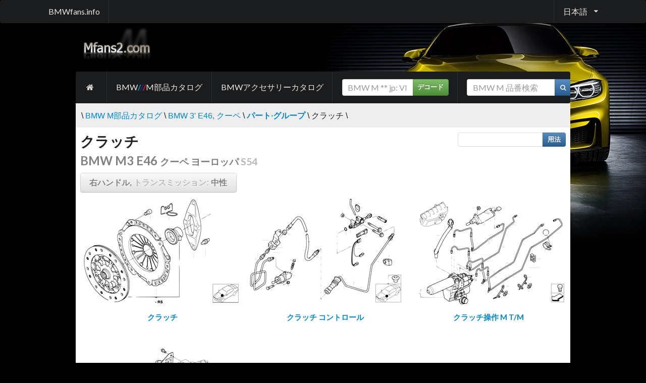

--- FILE ---
content_type: text/html; charset=utf-8
request_url: http://jp.mfans2.com/parts/catalog/E46-Coupe/Europe/M3-S54/R-N/browse/clutch/
body_size: 3941
content:

           
<!DOCTYPE html>
<html>
<head>
    <title>クラッチ | BMW 3&#39; E46 M3 S54 ヨーロッパ</title>
    <meta name="keywords" content="機械式クラッチ,クラッチ,コントロール" />
    <meta name="description" content="クラッチ, BMW 3&#39; E46 M3 S54 ヨーロッパ" />
    <meta http-equiv="content-type" content="text/html; charset=utf-8" />
    <meta http-equiv="content-language" content="jp" />
    <meta name="viewport" content="width=device-width, initial-scale=0.8" />
    <link href="/content/mfans2/style.min.css" rel="stylesheet" />
            
    <script src="/js?v=zseCKMf33hpP2zURK52KWvB7vZu8sZynfW1xv3Ww-TI1"></script>
   
</head>
<body>
    <div class="ui menu inverted black large" style="margin:0;">
        <div class="ui container">            
            <a href="http://jp.bmwfans.info" class="pull-left item">BMWfans.info</a>
                    <div class="ui dropdown right item" onmouseover="$(this).dropdown();">日本語<i class="dropdown icon"></i>
            <div class="menu">
<a href="http://mfans2.com/parts/catalog/E46-Coupe/Europe/M3-S54/R-N/browse/clutch" class="item"><img style="vertical-align:middle;" width="24" height="24" src="/Content/Flags/usa.png" />&nbsp;English</a> <a href="http://mfans2.de/parts/catalog/E46-Coupe/Europe/M3-S54/R-N/browse/clutch" class="item"><img style="vertical-align:middle;" width="24" height="24" src="/Content/Flags/de.png" />&nbsp;Deutsch</a> <a href="http://ru.mfans2.com/parts/catalog/E46-Coupe/Europe/M3-S54/R-N/browse/clutch" class="item"><img style="vertical-align:middle;" width="24" height="24" src="/Content/Flags/rus.png" />&nbsp;Русский</a> <a href="http://es.mfans2.com/parts/catalog/E46-Coupe/Europe/M3-S54/R-N/browse/clutch" class="item"><img style="vertical-align:middle;" width="24" height="24" src="/Content/Flags/es.png" />&nbsp;Espa&#241;ol</a> <a href="http://it.mfans2.com/parts/catalog/E46-Coupe/Europe/M3-S54/R-N/browse/clutch" class="item"><img style="vertical-align:middle;" width="24" height="24" src="/Content/Flags/it.png" />&nbsp;Italiano</a> <a href="http://fr.mfans2.com/parts/catalog/E46-Coupe/Europe/M3-S54/R-N/browse/clutch" class="item"><img style="vertical-align:middle;" width="24" height="24" src="/Content/Flags/fr.png" />&nbsp;Fran&#231;ais</a> <a href="http://cz.mfans2.com/parts/catalog/E46-Coupe/Europe/M3-S54/R-N/browse/clutch" class="item"><img style="vertical-align:middle;" width="24" height="24" src="/Content/Flags/cz.png" />&nbsp;Česky</a> <a href="http://pl.mfans2.com/parts/catalog/E46-Coupe/Europe/M3-S54/R-N/browse/clutch" class="item"><img style="vertical-align:middle;" width="24" height="24" src="/Content/Flags/pl.png" />&nbsp;Polski</a> <a href="http://pt.mfans2.com/parts/catalog/E46-Coupe/Europe/M3-S54/R-N/browse/clutch" class="item"><img style="vertical-align:middle;" width="24" height="24" src="/Content/Flags/pt.png" />&nbsp;Portugu&#234;s</a> <a href="http://th.mfans2.com/parts/catalog/E46-Coupe/Europe/M3-S54/R-N/browse/clutch" class="item"><img style="vertical-align:middle;" width="24" height="24" src="/Content/Flags/tha.png" />&nbsp;ไทย</a> <a href="http://cn.mfans2.com/parts/catalog/E46-Coupe/Europe/M3-S54/R-N/browse/clutch" class="item"><img style="vertical-align:middle;" width="24" height="24" src="/Content/Flags/chn.png" />&nbsp;中文</a> <a href="http://tw.mfans2.com/parts/catalog/E46-Coupe/Europe/M3-S54/R-N/browse/clutch" class="item"><img style="vertical-align:middle;" width="24" height="24" src="/Content/Flags/tw.png" />&nbsp;繁體中文</a> <a href="http://hk.mfans2.com/parts/catalog/E46-Coupe/Europe/M3-S54/R-N/browse/clutch" class="item"><img style="vertical-align:middle;" width="24" height="24" src="/Content/Flags/hk.png" />&nbsp;Hong-Kong, English</a> <a href="http://hk-cn.mfans2.com/parts/catalog/E46-Coupe/Europe/M3-S54/R-N/browse/clutch" class="item"><img style="vertical-align:middle;" width="24" height="24" src="/Content/Flags/hk.png" />&nbsp;香港, 中文</a> <a href="http://kr.mfans2.com/parts/catalog/E46-Coupe/Europe/M3-S54/R-N/browse/clutch" class="item"><img style="vertical-align:middle;" width="24" height="24" src="/Content/Flags/kr.png" />&nbsp;한국어</a> <a href="http://gr.mfans2.com/parts/catalog/E46-Coupe/Europe/M3-S54/R-N/browse/clutch" class="item"><img style="vertical-align:middle;" width="24" height="24" src="/Content/Flags/gr.png" />&nbsp;Ελληνικά</a> <a href="http://nl.mfans2.com/parts/catalog/E46-Coupe/Europe/M3-S54/R-N/browse/clutch" class="item"><img style="vertical-align:middle;" width="24" height="24" src="/Content/Flags/nl.png" />&nbsp;Nederlands</a> <a href="http://se.mfans2.com/parts/catalog/E46-Coupe/Europe/M3-S54/R-N/browse/clutch" class="item"><img style="vertical-align:middle;" width="24" height="24" src="/Content/Flags/se.png" />&nbsp;Svenska</a> <a href="http://tr.mfans2.com/parts/catalog/E46-Coupe/Europe/M3-S54/R-N/browse/clutch" class="item"><img style="vertical-align:middle;" width="24" height="24" src="/Content/Flags/tr.png" />&nbsp;T&#252;rk&#231;e</a>             </div>
        </div>

        </div>
    </div>
    <div id="main_table">
        <div id="head"><a href="/" class="pull-left" title="&larr; メイン"><img src="/content/images/logo.jpg" alt="&larr; メイン" /></a></div>
        <div class="cl"></div>
        <div class="ui menu inverted black large" style="overflow-x:auto; -webkit-overflow-scrolling:touch; margin:0;">
            <div class="ui container">
<a class="item" href="/"><i class="home icon"></i></a>                <a class="item" href="http://jp.mfans2.com/parts/catalog">BMW <m>/</m>M部品カタログ</a>
                <a class="item" href="http://jp.bmwfans.info/accessories-catalog">BMWアクセサリーカタログ</a>                
                <div class="item"><form class="stacked_form" style="font-size:12pt;" onsubmit="searchVin($(this).find('input#vin'), $(this).attr('action'), $(this).find('div#vin_result')); return false;" action="/vin/decoder" method="get">
    <div class="ui action input">
        <input type="text" data-notfound="VINが見つかりません" oninput="$(this).tooltip('destroy');" placeholder="BMW M ** jp: VIN" style="width:105pt;" id="vin" name="vin" value="" />
        <button type="submit" class="ui icon button green">デコード</button>        
    </div>
</form>
</div>
                <div class="item">    <form class="stacked_form" style="font-size:12pt;" onsubmit="searchPart($(this).find('input#part_number'), $(this).attr('action')); return false;" action="/parts/catalog/search_part" method="get">
        <div class="ui action input">
            <input type="text" data-notfound="パートが見つからない" oninput="$(this).tooltip('destroy');" placeholder="BMW M 品番検索" style="width:130pt;" id="part_number" name="part_number" value="" />
            <button type="submit" class="ui icon button blue">
                <i class="search icon"></i>
            </button>
        </div>
        </form>
</div>
            </div>
        </div>
<div id="bread_crumble_block"><div class="pull-right"><!-- AddThis Button BEGIN -->
<div class="addthis_toolbox addthis_default_style addthis_16x16_style">
<a class="addthis_button_print"></a>
<a class="addthis_button_favorites"></a>
<a class="addthis_button_facebook"></a>
<a class="addthis_button_twitter"></a>
<a class="addthis_button_google_plusone_share"></a>
<a class="addthis_button_compact"></a><a class="addthis_counter addthis_bubble_style"></a>
</div>
<script type="text/javascript">var addthis_config = {"data_track_addressbar":false};</script>
<script type="text/javascript" src="//s7.addthis.com/js/300/addthis_widget.js#pubid=shum"></script>
<!-- AddThis Button END --></div>\&nbsp;<a href="/parts/catalog">BMW&nbsp;M部品カタログ</a> \ <a href="/parts/catalog/E46-Coupe">BMW&nbsp;3'&nbsp;E46,&nbsp;クーペ</a> \ <a href="/parts/catalog/E46-Coupe/Europe/M3-S54/R-N/browse"><strong>パート·グループ</strong></a> \ クラッチ \</div>        <div id="content_block">

    
<div class="vehicle_plate">
    <form style="font-size:10pt; margin:5pt;" class="pull-right" action="/parts/catalog/E46-Coupe/Europe/M3-S54/R-N/search" method="get">
        <div style="float:right;" class="ui action input">
            <input type="text" id="s" name="s" onmouseover="$(this).tooltip('show');" onmouseout="$(this).tooltip('hide');" title="** jp: Keyword or partnumber" />
            <button type="submit" class="ui icon button blue">用法</button>
        </div>
    </form>
    <h1>クラッチ</h1>
    <h2><span class="light">BMW&nbsp;M3&nbsp;E46</span>&nbsp;<span style="font-size:80%;"><span class="light">クーペ&nbsp;ヨーロッパ</span>&nbsp;<span class="lighter">S54</span></span></h2>
    <h4>
        <a id="edit_veh_btn" onclick="loadProdInfo(this); return false;" class="ui button big white" data-toggle="button">
            <span class="light">右ハンドル, </span><span class="lighter">トランスミッション: </span><span id="trans_label" class="light">中性</span>
        </a>
    </h4>
    <div class="clear"></div>
</div>

<script type="text/javascript">
    var pData = "<div style=\"min-height:350px; background-image:url('/content/images/preload.gif'); background-position:center; background-repeat:no-repeat; width:auto; margin:0px auto;\"></div>";

    function loadProdInfo(parentElem) {
        if ($(parentElem).hasClass('___expanded')) {
            toggle_tree_btn(parentElem, '#define_block');
        }
        else {
            $('#define_block #container').html(pData);
            toggle_tree_btn(parentElem, '#define_block');

            $.ajax({
                url: '/parts/catalog/E46-Coupe/Europe/M3-S54/R-N/__prod', type: 'get', dataType: 'html',
                success: function (htmlResponse) { $('#define_block #container').html(htmlResponse); },
                error: function () { $('#define_block').html("Error occured. Try to reload page."); }
            });
        }
    }

</script>

<div id="define_block" style="display:none; background-color:#EEE;">
    <div id="container" style="padding:5pt;"></div>
</div>
<div class="clearfix"></div>
            



<script type="text/javascript">
    $(document).ready(function () {
        $("img.lazy").show().lazyload();
    });
</script>



    <div style="clear:both;"></div>



<div>
<div style="float:left; margin:0 0 5pt 10pt; padding-bottom: 5pt; text-align:center; /* border-bottom:1px solid #CCC;*/ /*background-color:#F8F8F8;*/ width: 310px; height:275px; overflow:hidden;">
        <a href="/parts/catalog/E46-Coupe/Europe/M3-S54/R-N/browse/clutch/clutch/">
            <img class="lazy" src="/Content/grey.gif" data-original="http://ills.mfans2.com/thumbs/frc.png" width="310" height="216" alt="クラッチ" title="クラッチ" />
            <noscript><img src="http://ills.mfans2.com/thumbs/frc.png" width="310" height="216" alt="クラッチ" /></noscript>
            <h4 style="margin:0pt 2pt 10pt 2pt;">クラッチ</h4>
        </a>
    </div><div style="float:left; margin:0 0 5pt 10pt; padding-bottom: 5pt; text-align:center; /* border-bottom:1px solid #CCC;*/ /*background-color:#F8F8F8;*/ width: 310px; height:275px; overflow:hidden;">
        <a href="/parts/catalog/E46-Coupe/Europe/M3-S54/R-N/browse/clutch/clutch_control/">
            <img class="lazy" src="/Content/grey.gif" data-original="http://ills.mfans2.com/thumbs/1t3e.png" width="310" height="216" alt="クラッチ コントロール" title="クラッチ コントロール" />
            <noscript><img src="http://ills.mfans2.com/thumbs/1t3e.png" width="310" height="216" alt="クラッチ コントロール" /></noscript>
            <h4 style="margin:0pt 2pt 10pt 2pt;">クラッチ コントロール</h4>
        </a>
    </div><div style="float:left; margin:0 0 5pt 10pt; padding-bottom: 5pt; text-align:center; /* border-bottom:1px solid #CCC;*/ /*background-color:#F8F8F8;*/ width: 310px; height:275px; overflow:hidden;">
        <a href="/parts/catalog/E46-Coupe/Europe/M3-S54/R-N/browse/clutch/clutch_control_m_transmission/">
            <img class="lazy" src="/Content/grey.gif" data-original="http://ills.mfans2.com/thumbs/2m28.png" width="310" height="216" alt="クラッチ操作 M T/M" title="クラッチ操作 M T/M" />
            <noscript><img src="http://ills.mfans2.com/thumbs/2m28.png" width="310" height="216" alt="クラッチ操作 M T/M" /></noscript>
            <h4 style="margin:0pt 2pt 10pt 2pt;">クラッチ操作 M T/M</h4>
        </a>
    </div><div style="float:left; margin:0 0 5pt 10pt; padding-bottom: 5pt; text-align:center; /* border-bottom:1px solid #CCC;*/ /*background-color:#F8F8F8;*/ width: 310px; height:275px; overflow:hidden;">
        <a href="/parts/catalog/E46-Coupe/Europe/M3-S54/R-N/browse/clutch/mounting_hydro_unit_pressure_hose/">
            <img class="lazy" src="/Content/grey.gif" data-original="http://ills.mfans2.com/thumbs/1t6b.png" width="310" height="216" alt="ハイドロリック ユニット/ プレッシャー ライン固定" title="ハイドロリック ユニット/ プレッシャー ライン固定" />
            <noscript><img src="http://ills.mfans2.com/thumbs/1t6b.png" width="310" height="216" alt="ハイドロリック ユニット/ プレッシャー ライン固定" /></noscript>
            <h4 style="margin:0pt 2pt 10pt 2pt;">ハイドロリック ユニット/ プレッシャー ライン固定</h4>
        </a>
    </div>    <div style="clear:left;"></div>
</div>
<div style="clear:both;"></div>
<div style="padding:10px; border-top: 1px solid #DDD; font-size:70%; background-color:#EEE;">    
<p>The contents of the BMW M parts & accessories catalog provided for acquaintance purposes only.</p>
<p>Part numbers, descriptions, prices and applicability information have been obtained from public sources on the Internet. We are not responsible for any data inconsistency and possible inconvenience caused. Contact your local parts supplier to get precise information about parts.</p>
    </div>

            
        </div>
        <div id="footer">
            <p>This website is not affiliated with BMW AG in any way, and should not be confused with the websites of BMW AG, BMW M GmbH.</p>
<p>All trademarks and registered trademarks are the property of their respective owners.</p>
<p>This website uses cookies.</p>

        </div>
    </div>
    <script>
  (function(i,s,o,g,r,a,m){i['GoogleAnalyticsObject']=r;i[r]=i[r]||function(){
  (i[r].q=i[r].q||[]).push(arguments)},i[r].l=1*new Date();a=s.createElement(o),
  m=s.getElementsByTagName(o)[0];a.async=1;a.src=g;m.parentNode.insertBefore(a,m)
  })(window,document,'script','//www.google-analytics.com/analytics.js','ga');

  ga('create', 'UA-44503296-2', 'auto');
  ga('send', 'pageview');

</script>
</body>
</html>

--- FILE ---
content_type: text/css
request_url: http://jp.mfans2.com/content/mfans2/style.min.css
body_size: 93209
content:
@import url(https://fonts.googleapis.com/css?family=Lato:400,700,400italic,700italic&subset=latin);*,:after,:before{box-sizing:inherit;}html{box-sizing:border-box;font-family:sans-serif;-ms-text-size-adjust:100%;-webkit-text-size-adjust:100%;}input[type=text],input[type=email],input[type=search],input[type=password]{-webkit-appearance:none;-moz-appearance:none;}article,aside,details,figcaption,figure,footer,header,hgroup,main,nav,section,summary{display:block;}audio,canvas,progress,video{display:inline-block;vertical-align:baseline;}audio:not([controls]){display:none;height:0;}[hidden],template{display:none;}a{background:0 0;color:#4183c4;text-decoration:none;}a:active,a:hover{outline:0;}abbr[title]{border-bottom:1px dotted;}b,optgroup,strong{font-weight:700;}dfn{font-style:italic;}mark{background:#ff0;color:#000;}small{font-size:80%;}sub,sup{font-size:75%;line-height:0;position:relative;vertical-align:baseline;}sup{top:-.5em;}sub{bottom:-.25em;}img{border:0;}svg:not(:root){overflow:hidden;}figure{margin:1em 40px;}hr{box-sizing:content-box;height:0;}pre,textarea{overflow:auto;}code,kbd,pre,samp{font-family:monospace,monospace;font-size:1em;}button,input,optgroup,select,textarea{color:inherit;font:inherit;margin:0;}button{overflow:visible;}button,select{text-transform:none;}button,html input[type=button],input[type=reset],input[type=submit]{-webkit-appearance:button;cursor:pointer;}button[disabled],html input[disabled]{cursor:default;}button::-moz-focus-inner,input::-moz-focus-inner{border:0;padding:0;}input{line-height:normal;}input[type=checkbox],input[type=radio]{box-sizing:border-box;padding:0;}input[type=number]::-webkit-inner-spin-button,input[type=number]::-webkit-outer-spin-button{height:auto;}input[type=search]{-webkit-appearance:textfield;box-sizing:content-box;}input[type=search]::-webkit-search-cancel-button,input[type=search]::-webkit-search-decoration{-webkit-appearance:none;}fieldset{border:1px solid #c0c0c0;margin:0 2px;padding:.35em .625em .75em;}legend{border:0;padding:0;}table{border-collapse:collapse;border-spacing:0;}td,th{padding:0;}body,html{height:100%;}html{font-size:14px;}body{margin:0;padding:0;overflow-x:hidden;min-width:320px;background:#fff;font-family:Lato,'Helvetica Neue',Arial,Helvetica,sans-serif;font-size:14px;line-height:1.4285em;color:rgba(0,0,0,.87);font-smoothing:antialiased;}h1,h2,h3,h4,h5{font-family:Lato,'Helvetica Neue',Arial,Helvetica,sans-serif;line-height:1.2857em;margin:calc(1.85715rem) 0 1rem;font-weight:700;padding:0;}h1{min-height:1rem;font-size:2rem;}h2{font-size:1.714rem;}h3{font-size:1.28rem;}h4{font-size:1.071rem;}h5{font-size:1rem;}h1:first-child,h2:first-child,h3:first-child,h4:first-child,h5:first-child,p:first-child{margin-top:0;}h1:last-child,h2:last-child,h3:last-child,h4:last-child,h5:last-child,p:last-child{margin-bottom:0;}p{margin:0 0 1em;line-height:1.4285em;}a:hover{color:#1e70bf;text-decoration:none;}::-webkit-selection{background-color:#cce2ff;color:rgba(0,0,0,.87);}::-moz-selection{background-color:#cce2ff;color:rgba(0,0,0,.87);}::selection{background-color:#cce2ff;color:rgba(0,0,0,.87);}input::-webkit-selection,textarea::-webkit-selection{background-color:rgba(100,100,100,.4);color:rgba(0,0,0,.87);}input::-moz-selection,textarea::-moz-selection{background-color:rgba(100,100,100,.4);color:rgba(0,0,0,.87);}input::selection,textarea::selection{background-color:rgba(100,100,100,.4);color:rgba(0,0,0,.87);}.ui.button{cursor:pointer;display:inline-block;min-height:1em;outline:0;border:none;vertical-align:baseline;background:-webkit-linear-gradient(rgba(255,255,255,.15),rgba(0,0,0,.1)) #fafafa;background:linear-gradient(rgba(255,255,255,.15),rgba(0,0,0,.1)) #fafafa;color:#333;font-family:Helvetica Neue,Helvetica,Arial,sans-serif;margin:0 .25em 0 0;padding:.75em 1.15em;text-transform:none;text-shadow:0 1px 0 rgba(255,255,255,.9);font-weight:700;line-height:1em;font-style:normal;text-align:center;text-decoration:none;border-radius:.28571429em;box-shadow:0 -1px 0 0 rgba(0,0,0,.05) inset,0 0 0 1px rgba(0,0,0,.13) inset,0 1px 3px rgba(0,0,0,.05);-webkit-user-select:none;-moz-user-select:none;-ms-user-select:none;user-select:none;-webkit-transition:opacity .1s ease,background-color .1s ease,color .1s ease,box-shadow .1s ease,background .1s ease;transition:opacity .1s ease,background-color .1s ease,color .1s ease,box-shadow .1s ease,background .1s ease;will-change:'';-webkit-tap-highlight-color:transparent;}.ui.button:hover{background-color:#e0e0e0;background-image:-webkit-linear-gradient(rgba(0,0,0,0),rgba(0,0,0,.08));background-image:linear-gradient(rgba(0,0,0,0),rgba(0,0,0,.08));box-shadow:0 -1px 0 0 rgba(0,0,0,.05) inset,0 0 0 1px rgba(0,0,0,.13) inset,0 1px 3px rgba(0,0,0,.05);color:rgba(0,0,0,.8);}.ui.button:hover .icon{opacity:.85;}.ui.button:focus{background-color:#e0e0e0;color:rgba(0,0,0,.8);background-image:'' !important;box-shadow:'' !important;}.ui.button:focus .icon{opacity:.85;}.ui.active.button:active,.ui.button:active{background-color:'';background-image:'';color:rgba(0,0,0,.9);box-shadow:0 -1px 0 0 rgba(0,0,0,.05) inset,0 0 0 1px rgba(0,0,0,.13) inset,0 3px 5px rgba(0,0,0,.15) inset !important;}.ui.active.button{background-color:#dfdfdf;background-image:none;box-shadow:0 -1px 0 0 rgba(0,0,0,.05) inset,0 0 0 1px rgba(0,0,0,.13) inset,0 3px 5px rgba(0,0,0,.1) inset !important;color:rgba(0,0,0,.95);}.ui.active.button:hover{background-color:#dfdfdf;background-image:none;color:rgba(0,0,0,.95);}.ui.active.button:active{background-color:#dfdfdf;background-image:none;}.ui.loading.loading.loading.loading.loading.loading.button{position:relative;cursor:default;text-shadow:none!important;color:transparent!important;opacity:1;pointer-events:auto;-webkit-transition:all 0s linear,opacity .1s ease;transition:all 0s linear,opacity .1s ease;}.ui.loading.button:before{position:absolute;content:'';top:50%;left:50%;margin:-.64285714em 0 0 -.64285714em;width:1.28571429em;height:1.28571429em;border-radius:500rem;border:.2em solid rgba(0,0,0,.15);}.ui.loading.button:after{position:absolute;content:'';top:50%;left:50%;margin:-.64285714em 0 0 -.64285714em;width:1.28571429em;height:1.28571429em;-webkit-animation:button-spin .6s linear;animation:button-spin .6s linear;-webkit-animation-iteration-count:infinite;animation-iteration-count:infinite;border-radius:500rem;border-color:#fff transparent transparent;border-style:solid;border-width:.2em;box-shadow:0 0 0 1px transparent;}.ui.labeled.icon.loading.button .icon{background-color:transparent;box-shadow:none;}@-webkit-keyframes button-spin{from{-webkit-transform:rotate(0);transform:rotate(0);}to{-webkit-transform:rotate(360deg);transform:rotate(360deg);}}@keyframes button-spin{from{-webkit-transform:rotate(0);transform:rotate(0);}to{-webkit-transform:rotate(360deg);transform:rotate(360deg);}}.ui.basic.loading.button:not(.inverted):before{border-color:rgba(0,0,0,.1);}.ui.basic.loading.button:not(.inverted):after{border-top-color:#767676;}.ui.button:disabled,.ui.buttons .disabled.button,.ui.disabled.active.button,.ui.disabled.button,.ui.disabled.button:hover{cursor:default;opacity:.3!important;background-image:none!important;box-shadow:none!important;pointer-events:none;}.ui.basic.buttons .ui.disabled.button{border-color:rgba(34,36,38,.5);}.ui.animated.button{position:relative;overflow:hidden;padding-right:0!important;vertical-align:middle;z-index:1;}.ui.animated.button .content{will-change:transform,opacity;}.ui.animated.button .visible.content{position:relative;margin-right:1.15em;left:auto;right:0;}.ui.animated.button .hidden.content{position:absolute;width:100%;top:50%;left:auto;right:-100%;margin-top:-.5em;}.ui.animated.button .hidden.content,.ui.animated.button .visible.content{-webkit-transition:right .3s ease 0s;transition:right .3s ease 0s;}.ui.animated.button:focus .visible.content,.ui.animated.button:hover .visible.content{left:auto;right:200%;}.ui.animated.button:focus .hidden.content,.ui.animated.button:hover .hidden.content{left:auto;right:0;}.ui.vertical.animated.button .hidden.content,.ui.vertical.animated.button .visible.content{-webkit-transition:top .3s ease,-webkit-transform .3s ease;transition:top .3s ease,-webkit-transform .3s ease;transition:top .3s ease,transform .3s ease;transition:top .3s ease,transform .3s ease,-webkit-transform .3s ease;}.ui.vertical.animated.button .visible.content{-webkit-transform:translateY(0);transform:translateY(0);right:auto;}.ui.vertical.animated.button .hidden.content{top:-50%;left:0;right:auto;}.ui.vertical.animated.button:focus .visible.content,.ui.vertical.animated.button:hover .visible.content{-webkit-transform:translateY(200%);transform:translateY(200%);right:auto;}.ui.vertical.animated.button:focus .hidden.content,.ui.vertical.animated.button:hover .hidden.content{top:50%;right:auto;}.ui.fade.animated.button .hidden.content,.ui.fade.animated.button .visible.content{-webkit-transition:opacity .3s ease,-webkit-transform .3s ease;transition:opacity .3s ease,-webkit-transform .3s ease;transition:opacity .3s ease,transform .3s ease;transition:opacity .3s ease,transform .3s ease,-webkit-transform .3s ease;}.ui.fade.animated.button .visible.content{left:auto;right:auto;opacity:1;-webkit-transform:scale(1);transform:scale(1);}.ui.fade.animated.button .hidden.content{opacity:0;left:0;right:auto;-webkit-transform:scale(1.5);transform:scale(1.5);}.ui.fade.animated.button:focus .visible.content,.ui.fade.animated.button:hover .visible.content{left:auto;right:auto;opacity:0;-webkit-transform:scale(.75);transform:scale(.75);}.ui.fade.animated.button:focus .hidden.content,.ui.fade.animated.button:hover .hidden.content{left:0;right:auto;opacity:1;-webkit-transform:scale(1);transform:scale(1);}.ui.inverted.button{box-shadow:0 0 0 2px #fff inset!important;background:0 0;color:#fff;text-shadow:none !important;}.ui.inverted.buttons .button{margin:0 0 0 -2px;}.ui.inverted.buttons .button:first-child{margin-left:0;}.ui.inverted.vertical.buttons .button{margin:0 0 -2px;}.ui.inverted.vertical.buttons .button:first-child{margin-top:0;}.ui.inverted.button.active,.ui.inverted.button:focus,.ui.inverted.button:hover{background:#fff;box-shadow:0 0 0 2px #fff inset!important;color:rgba(0,0,0,.8);}.ui.inverted.button.active:focus{background:#dcddde;box-shadow:0 0 0 2px #dcddde inset!important;color:rgba(0,0,0,.8);}.ui.labeled.button:not(.icon){display:-webkit-inline-box;display:-webkit-inline-flex;display:-ms-inline-flexbox;display:inline-flex;-webkit-box-orient:horizontal;-webkit-box-direction:normal;-webkit-flex-direction:row;-ms-flex-direction:row;flex-direction:row;background:0 0!important;padding:0!important;border:none!important;box-shadow:none !important;}.ui.labeled.button>.button{margin:0;}.ui.labeled.button>.label{display:-webkit-box;display:-webkit-flex;display:-ms-flexbox;display:flex;-webkit-box-align:center;-webkit-align-items:center;-ms-flex-align:center;align-items:center;margin:0 0 0 -1px !important;padding:'';font-size:1em;border-color:rgba(0,0,0,.13);}.ui.labeled.button>.tag.label:before{width:1.85em;height:1.85em;}.ui.labeled.button:not([class*="left labeled"])>.button{border-top-right-radius:0;border-bottom-right-radius:0;}.ui.labeled.button:not([class*="left labeled"])>.label,.ui[class*="left labeled"].button>.button{border-top-left-radius:0;border-bottom-left-radius:0;}.ui[class*="left labeled"].button>.label{border-top-right-radius:0;border-bottom-right-radius:0;}.ui.facebook.button{background-color:#3b5998;color:#fff;text-shadow:0 -1px 0 rgba(0,0,0,.25);background-image:-webkit-linear-gradient(rgba(255,255,255,.2),rgba(0,0,0,.2));background-image:linear-gradient(rgba(255,255,255,.2),rgba(0,0,0,.2));box-shadow:0 -1px 0 0 rgba(0,0,0,.05) inset,0 0 0 1px rgba(0,0,0,.1) inset,0 1px 3px rgba(0,0,0,.05);}.ui.facebook.button:hover{background-color:#304d8a;color:#fff;text-shadow:0 -1px 0 rgba(0,0,0,.25);}.ui.facebook.button:active{background-color:#2d4373;color:#fff;text-shadow:0 -1px 0 rgba(0,0,0,.25);}.ui.twitter.button{background-color:#0084b4;color:#fff;text-shadow:0 -1px 0 rgba(0,0,0,.25);background-image:-webkit-linear-gradient(rgba(255,255,255,.2),rgba(0,0,0,.2));background-image:linear-gradient(rgba(255,255,255,.2),rgba(0,0,0,.2));box-shadow:0 -1px 0 0 rgba(0,0,0,.05) inset,0 0 0 1px rgba(0,0,0,.1) inset,0 1px 3px rgba(0,0,0,.05);}.ui.twitter.button:hover{background-color:#00719b;color:#fff;text-shadow:0 -1px 0 rgba(0,0,0,.25);}.ui.twitter.button:active{background-color:#005f81;color:#fff;text-shadow:0 -1px 0 rgba(0,0,0,.25);}.ui.google.plus.button{background-color:#dc4a38;color:#fff;text-shadow:0 -1px 0 rgba(0,0,0,.25);background-image:-webkit-linear-gradient(rgba(255,255,255,.2),rgba(0,0,0,.2));background-image:linear-gradient(rgba(255,255,255,.2),rgba(0,0,0,.2));box-shadow:0 -1px 0 0 rgba(0,0,0,.05) inset,0 0 0 1px rgba(0,0,0,.1) inset,0 1px 3px rgba(0,0,0,.05);}.ui.google.plus.button:hover{background-color:#de321d;color:#fff;text-shadow:0 -1px 0 rgba(0,0,0,.25);}.ui.google.plus.button:active{background-color:#bf3322;color:#fff;text-shadow:0 -1px 0 rgba(0,0,0,.25);}.ui.linkedin.button{background-color:#1f88be;color:#fff;text-shadow:0 -1px 0 rgba(0,0,0,.25);}.ui.linkedin.button:hover{background-color:#147baf;color:#fff;text-shadow:0 -1px 0 rgba(0,0,0,.25);}.ui.linkedin.button:active{background-color:#186992;color:#fff;text-shadow:0 -1px 0 rgba(0,0,0,.25);}.ui.youtube.button{background-color:#cc181e;color:#fff;text-shadow:0 -1px 0 rgba(0,0,0,.25);background-image:-webkit-linear-gradient(rgba(255,255,255,.2),rgba(0,0,0,.2));background-image:linear-gradient(rgba(255,255,255,.2),rgba(0,0,0,.2));box-shadow:0 -1px 0 0 rgba(0,0,0,.05) inset,0 0 0 1px rgba(0,0,0,.1) inset,0 1px 3px rgba(0,0,0,.05);}.ui.youtube.button:hover{background-color:#bd0d13;color:#fff;text-shadow:0 -1px 0 rgba(0,0,0,.25);}.ui.youtube.button:active{background-color:#9e1317;color:#fff;text-shadow:0 -1px 0 rgba(0,0,0,.25);}.ui.instagram.button{background-color:#49769c;color:#fff;text-shadow:0 -1px 0 rgba(0,0,0,.25);background-image:-webkit-linear-gradient(rgba(255,255,255,.2),rgba(0,0,0,.2));background-image:linear-gradient(rgba(255,255,255,.2),rgba(0,0,0,.2));box-shadow:0 -1px 0 0 rgba(0,0,0,.05) inset,0 0 0 1px rgba(0,0,0,.1) inset,0 1px 3px rgba(0,0,0,.05);}.ui.instagram.button:hover{background-color:#3d698e;color:#fff;text-shadow:0 -1px 0 rgba(0,0,0,.25);}.ui.instagram.button:active{background-color:#395c79;color:#fff;text-shadow:0 -1px 0 rgba(0,0,0,.25);}.ui.pinterest.button{background-color:#00aced;color:#fff;text-shadow:0 -1px 0 rgba(0,0,0,.25);background-image:-webkit-linear-gradient(rgba(255,255,255,.2),rgba(0,0,0,.2));background-image:linear-gradient(rgba(255,255,255,.2),rgba(0,0,0,.2));box-shadow:0 -1px 0 0 rgba(0,0,0,.05) inset,0 0 0 1px rgba(0,0,0,.1) inset,0 1px 3px rgba(0,0,0,.05);}.ui.pinterest.button:hover{background-color:#0099d4;color:#fff;text-shadow:0 -1px 0 rgba(0,0,0,.25);}.ui.pinterest.button:active{background-color:#0087ba;color:#fff;text-shadow:0 -1px 0 rgba(0,0,0,.25);}.ui.vk.button{background-color:#4d7198;color:#fff;background-image:-webkit-linear-gradient(rgba(255,255,255,.2),rgba(0,0,0,.2));background-image:linear-gradient(rgba(255,255,255,.2),rgba(0,0,0,.2));box-shadow:0 -1px 0 0 rgba(0,0,0,.05) inset,0 0 0 1px rgba(0,0,0,.1) inset,0 1px 3px rgba(0,0,0,.05);}.ui.vk.button:hover{background-color:#41648a;color:#fff;}.ui.vk.button:active{background-color:#3c5876;color:#fff;}.ui.button>.icon:not(.button){height:.85714286em;opacity:.8;margin:0 .42857143em 0 -.21428571em;-webkit-transition:opacity .1s ease;transition:opacity .1s ease;vertical-align:'';color:'';}.ui.button>.right.icon:not(.button){margin:0 -.21428571em 0 .42857143em;}.ui[class*="left floated"].button,.ui[class*="left floated"].buttons{float:left;margin-left:0;margin-right:.25em;}.ui[class*="right floated"].button,.ui[class*="right floated"].buttons{float:right;margin-right:0;margin-left:.25em;}.ui.compact.button,.ui.compact.buttons .button{padding:.5625em .8625em;}.ui.compact.icon.button,.ui.compact.icon.buttons .button{padding:.5625em;}.ui.compact.labeled.icon.button,.ui.compact.labeled.icon.buttons .button{padding:.5625em 3.3625em;}.ui.mini.button,.ui.mini.buttons .button,.ui.mini.buttons .or{font-size:.6rem;}.ui.tiny.button,.ui.tiny.buttons .button,.ui.tiny.buttons .or{font-size:.7rem;}.ui.small.button,.ui.small.buttons .button,.ui.small.buttons .or{font-size:.85rem;}.ui.button,.ui.buttons .button,.ui.buttons .or{font-size:.92rem;}.ui.large.button,.ui.large.buttons .button,.ui.large.buttons .or{font-size:1rem;}.ui.big.button,.ui.big.buttons .button,.ui.big.buttons .or{font-size:1.125rem;}.ui.huge.button,.ui.huge.buttons .button,.ui.huge.buttons .or{font-size:1.25rem;}.ui.massive.button,.ui.massive.buttons .button,.ui.massive.buttons .or{font-size:1.3rem;}.ui.icon.button,.ui.icon.buttons .button{padding:.75em;}.ui.icon.button>.icon,.ui.icon.buttons .button>.icon{opacity:.9;margin:0;vertical-align:top;}.ui.basic.button,.ui.basic.buttons .button{background:0 0!important;color:#4078c0!important;font-weight:700;border-radius:.28571429em;text-transform:none;text-shadow:none!important;box-shadow:0 0 0 1px rgba(0,0,0,.13) inset;}.ui.basic.buttons{box-shadow:none;border:1px solid rgba(0,0,0,.13);border-radius:.28571429em;}.ui.basic.button:focus,.ui.basic.button:hover,.ui.basic.buttons .button:focus,.ui.basic.buttons .button:hover{background:#e0e0e0!important;color:#4078c0!important;box-shadow:0 0 0 1px #51a7e8 inset,0 0 0 0 rgba(0,0,0,.13) inset;}.ui.basic.button:active,.ui.basic.buttons .button:active{background:#f8f8f8!important;color:rgba(0,0,0,.9) !important;box-shadow:0 0 0 1px rgba(0,0,0,.15) inset,0 1px 4px 0 rgba(0,0,0,.13) inset;}.ui.basic.active.button,.ui.basic.buttons .active.button{background:rgba(0,0,0,.05) !important;box-shadow:'' !important;color:rgba(0,0,0,.95);}.ui.basic.active.button:hover,.ui.basic.buttons .active.button:hover{background-color:rgba(0,0,0,.05);}.ui.basic.buttons .button:hover{box-shadow:0 0 0 1px #51a7e8 inset,0 0 0 0 rgba(0,0,0,.13) inset inset;}.ui.basic.buttons .button:active{box-shadow:0 0 0 1px rgba(0,0,0,.15) inset,0 1px 4px 0 rgba(0,0,0,.13) inset inset;}.ui.basic.buttons .active.button{box-shadow:#51a7e8 inset;}.ui.basic.inverted.button,.ui.basic.inverted.buttons .button{background-color:transparent!important;color:#f9fafb!important;box-shadow:0 0 0 2px rgba(255,255,255,.5) inset !important;}.ui.basic.inverted.button:focus,.ui.basic.inverted.button:hover,.ui.basic.inverted.buttons .button:focus,.ui.basic.inverted.buttons .button:hover{color:#fff!important;box-shadow:0 0 0 2px #fff inset !important;}.ui.basic.inverted.button:active,.ui.basic.inverted.buttons .button:active{background-color:rgba(255,255,255,.08) !important;color:#fff!important;box-shadow:0 0 0 2px rgba(255,255,255,.9) inset !important;}.ui.basic.inverted.active.button,.ui.basic.inverted.buttons .active.button{background-color:rgba(255,255,255,.08);color:#fff;text-shadow:0 -1px 0 rgba(0,0,0,.25);box-shadow:0 0 0 2px rgba(255,255,255,.7) inset;}.ui.basic.inverted.active.button:hover,.ui.basic.inverted.buttons .active.button:hover{background-color:rgba(255,255,255,.15);box-shadow:0 0 0 2px #fff inset !important;}.ui.basic.buttons .button{border-radius:0;border-left:1px solid rgba(0,0,0,.13);box-shadow:none;}.ui.basic.vertical.buttons .button{border-left:none;border-left-width:0;border-top:1px solid rgba(0,0,0,.13);}.ui.basic.vertical.buttons .button:first-child{border-top-width:0;}.ui.labeled.icon.button,.ui.labeled.icon.buttons .button{position:relative;padding-left:3.4em!important;padding-right:1.15em !important;}.ui.labeled.icon.button>.icon,.ui.labeled.icon.buttons>.button>.icon{position:absolute;height:100%;line-height:1;border-radius:0;border-top-left-radius:inherit;border-bottom-left-radius:inherit;text-align:center;margin:0;width:2.5em;background-color:transparent;color:'';box-shadow:-1px 0 0 0 transparent inset;top:0;left:0;}.ui[class*="right labeled"].icon.button{padding-right:3.4em!important;padding-left:1.15em !important;}.ui[class*="right labeled"].icon.button>.icon{left:auto;right:0;border-radius:0;border-top-right-radius:inherit;border-bottom-right-radius:inherit;box-shadow:1px 0 0 0 transparent inset;}.ui.labeled.icon.button>.icon:after,.ui.labeled.icon.button>.icon:before,.ui.labeled.icon.buttons>.button>.icon:after,.ui.labeled.icon.buttons>.button>.icon:before{display:block;position:absolute;width:100%;top:50%;text-align:center;-webkit-transform:translateY(-50%);transform:translateY(-50%);}.ui.labeled.icon.buttons .button>.icon{border-radius:0;}.ui.labeled.icon.buttons .button:first-child>.icon{border-top-left-radius:.28571429em;border-bottom-left-radius:.28571429em;}.ui.labeled.icon.buttons .button:last-child>.icon{border-top-right-radius:.28571429em;border-bottom-right-radius:.28571429em;}.ui.vertical.labeled.icon.buttons .button:first-child>.icon{border-radius:.28571429em 0 0;}.ui.vertical.labeled.icon.buttons .button:last-child>.icon{border-radius:0 0 0 .28571429em;}.ui.fluid[class*="left labeled"].icon.button,.ui.fluid[class*="right labeled"].icon.button{padding-left:1.15em!important;padding-right:1.15em !important;}.ui.button.toggle.active,.ui.buttons .button.toggle.active,.ui.toggle.buttons .active.button{background-color:#60b044!important;box-shadow:none!important;text-shadow:0 -1px 0 rgba(0,0,0,.25);color:#fff !important;}.ui.button.toggle.active:hover{background-color:#54a238!important;text-shadow:0 -1px 0 rgba(0,0,0,.25);color:#fff !important;}.ui.circular.button{border-radius:10em;}.ui.circular.button>.icon{width:1em;vertical-align:baseline;}.ui.buttons .or{position:relative;width:.3em;height:2.5em;z-index:3;}.ui.buttons .or:before{position:absolute;text-align:center;border-radius:500rem;content:'or';top:50%;left:50%;background-color:#fff;text-shadow:0 -1px 0 rgba(0,0,0,.25);margin-top:-.875em;margin-left:-.875em;width:1.75em;height:1.75em;line-height:1.75em;color:rgba(0,0,0,.4);font-style:normal;font-weight:700;box-shadow:0 0 0 1px transparent inset;}.ui.buttons .or[data-text]:before{content:attr(data-text);}.ui.fluid.buttons .or{width:0 !important;}.ui.fluid.buttons .or:after{display:none;}.ui.attached.button{position:relative;display:block;margin:0;border-radius:0;box-shadow:0 0 0 1px rgba(0,0,0,.13) !important;}.ui.attached.top.button{border-radius:.28571429em .28571429em 0 0;}.ui.attached.bottom.button{border-radius:0 0 .28571429em .28571429em;}.ui.left.attached.button{display:inline-block;border-left:none;text-align:right;padding-right:.75em;border-radius:.28571429em 0 0 .28571429em;}.ui.right.attached.button{display:inline-block;text-align:left;padding-left:.75em;border-radius:0 .28571429em .28571429em 0;}.ui.attached.buttons{position:relative;display:-webkit-box;display:-webkit-flex;display:-ms-flexbox;display:flex;border-radius:0;width:auto!important;z-index:2;margin-left:-1px;margin-right:-1px;}.ui.attached.buttons .button{margin:0;}.ui.attached.buttons .button:first-child,.ui.attached.buttons .button:last-child{border-radius:0;}.ui[class*="top attached"].buttons{margin-bottom:-1px;border-radius:.28571429em .28571429em 0 0;}.ui[class*="top attached"].buttons .button:first-child{border-radius:.28571429em 0 0;}.ui[class*="top attached"].buttons .button:last-child{border-radius:0 .28571429em 0 0;}.ui[class*="bottom attached"].buttons{margin-top:-1px;border-radius:0 0 .28571429em .28571429em;}.ui[class*="bottom attached"].buttons .button:first-child{border-radius:0 0 0 .28571429em;}.ui[class*="bottom attached"].buttons .button:last-child{border-radius:0 0 .28571429em;}.ui[class*="left attached"].buttons{display:-webkit-inline-box;display:-webkit-inline-flex;display:-ms-inline-flexbox;display:inline-flex;margin-right:0;margin-left:-1px;border-radius:0 .28571429em .28571429em 0;}.ui[class*="left attached"].buttons .button:first-child{margin-left:-1px;border-radius:0 .28571429em 0 0;}.ui[class*="left attached"].buttons .button:last-child{margin-left:-1px;border-radius:0 0 .28571429em;}.ui[class*="right attached"].buttons{display:-webkit-inline-box;display:-webkit-inline-flex;display:-ms-inline-flexbox;display:inline-flex;margin-left:0;margin-right:-1px;border-radius:.28571429em 0 0 .28571429em;}.ui[class*="right attached"].buttons .button:first-child{margin-left:-1px;border-radius:.28571429em 0 0;}.ui[class*="right attached"].buttons .button:last-child{margin-left:-1px;border-radius:0 0 0 .28571429em;}.ui.fluid.button,.ui.fluid.buttons{width:100%;}.ui.fluid.button{display:block;}.ui.two.buttons{width:100%;}.ui.two.buttons>.button{width:50%;}.ui.three.buttons{width:100%;}.ui.three.buttons>.button{width:33.333%;}.ui.four.buttons{width:100%;}.ui.four.buttons>.button{width:25%;}.ui.five.buttons{width:100%;}.ui.five.buttons>.button{width:20%;}.ui.six.buttons{width:100%;}.ui.six.buttons>.button{width:16.666%;}.ui.seven.buttons{width:100%;}.ui.seven.buttons>.button{width:14.285%;}.ui.eight.buttons{width:100%;}.ui.eight.buttons>.button{width:12.5%;}.ui.nine.buttons{width:100%;}.ui.nine.buttons>.button{width:11.11%;}.ui.ten.buttons{width:100%;}.ui.ten.buttons>.button{width:10%;}.ui.eleven.buttons{width:100%;}.ui.eleven.buttons>.button{width:9.09%;}.ui.twelve.buttons{width:100%;}.ui.twelve.buttons>.button{width:8.3333%;}.ui.fluid.vertical.buttons,.ui.fluid.vertical.buttons>.button{display:-webkit-box;display:-webkit-flex;display:-ms-flexbox;display:flex;width:auto;}.ui.two.vertical.buttons>.button{height:50%;}.ui.three.vertical.buttons>.button{height:33.333%;}.ui.four.vertical.buttons>.button{height:25%;}.ui.five.vertical.buttons>.button{height:20%;}.ui.six.vertical.buttons>.button{height:16.666%;}.ui.seven.vertical.buttons>.button{height:14.285%;}.ui.eight.vertical.buttons>.button{height:12.5%;}.ui.nine.vertical.buttons>.button{height:11.11%;}.ui.ten.vertical.buttons>.button{height:10%;}.ui.eleven.vertical.buttons>.button{height:9.09%;}.ui.twelve.vertical.buttons>.button{height:8.3333%;}.ui.black.button,.ui.black.buttons .button{background-color:#5d5d5d;color:#fff;text-shadow:0 -1px 0 rgba(0,0,0,.25);background-image:-webkit-linear-gradient(rgba(255,255,255,.2),rgba(0,0,0,.2));background-image:linear-gradient(rgba(255,255,255,.2),rgba(0,0,0,.2));}.ui.black.button{box-shadow:0 -1px 0 0 rgba(0,0,0,.05) inset,0 0 0 1px rgba(0,0,0,.1) inset,0 1px 3px rgba(0,0,0,.05);}.ui.black.button:hover,.ui.black.buttons .button:hover{background-color:#6a6a6a;color:#fff;text-shadow:0 -1px 0 rgba(0,0,0,.25);}.ui.black.button:focus,.ui.black.buttons .button:focus{background-color:#717171;color:#fff;text-shadow:0 -1px 0 rgba(0,0,0,.25);}.ui.black.button:active,.ui.black.buttons .button:active{background-color:#777;color:#fff;text-shadow:0 -1px 0 rgba(0,0,0,.25);}.ui.black.active.button,.ui.black.button .active.button:active,.ui.black.buttons .active.button,.ui.black.buttons .active.button:active{background-color:#505050;color:#fff;text-shadow:0 -1px 0 rgba(0,0,0,.25);}.ui.basic.black.button,.ui.basic.black.buttons .button{box-shadow:0 0 0 1px #5d5d5d inset!important;color:#5d5d5d !important;}.ui.basic.black.button:hover,.ui.basic.black.buttons .button:hover{background:0 0!important;box-shadow:0 0 0 1px #6a6a6a inset!important;color:#6a6a6a !important;}.ui.basic.black.button:focus,.ui.basic.black.buttons .button:focus{background:0 0!important;box-shadow:0 0 0 1px #717171 inset!important;color:#6a6a6a !important;}.ui.basic.black.active.button,.ui.basic.black.buttons .active.button{background:0 0!important;box-shadow:0 0 0 1px #505050 inset!important;color:#777 !important;}.ui.basic.black.button:active,.ui.basic.black.buttons .button:active{box-shadow:0 0 0 1px #777 inset!important;color:#777 !important;}.ui.buttons:not(.vertical)>.basic.black.button:not(:first-child){margin-left:-1px;}.ui.inverted.black.button,.ui.inverted.black.buttons .button{background-color:transparent;box-shadow:0 0 0 2px #ddd inset!important;color:#fff;}.ui.inverted.black.button.active,.ui.inverted.black.button:active,.ui.inverted.black.button:focus,.ui.inverted.black.button:hover,.ui.inverted.black.buttons .button.active,.ui.inverted.black.buttons .button:active,.ui.inverted.black.buttons .button:focus,.ui.inverted.black.buttons .button:hover{box-shadow:none!important;color:#fff;}.ui.inverted.black.active.button,.ui.inverted.black.button:active,.ui.inverted.black.button:focus,.ui.inverted.black.button:hover,.ui.inverted.black.buttons .active.button,.ui.inverted.black.buttons .button:active,.ui.inverted.black.buttons .button:focus,.ui.inverted.black.buttons .button:hover{background-color:#000;}.ui.inverted.black.basic.button,.ui.inverted.black.basic.buttons .button,.ui.inverted.black.buttons .basic.button{background-color:transparent;box-shadow:0 0 0 2px rgba(255,255,255,.5) inset !important;color:#fff !important;}.ui.inverted.black.basic.button:hover,.ui.inverted.black.basic.buttons .button:hover,.ui.inverted.black.buttons .basic.button:hover{box-shadow:0 0 0 2px #000 inset!important;color:#fff !important;}.ui.inverted.black.basic.button:focus,.ui.inverted.black.basic.buttons .button:focus{box-shadow:0 0 0 2px #000 inset!important;color:#545454 !important;}.ui.inverted.black.basic.active.button,.ui.inverted.black.basic.button:active,.ui.inverted.black.basic.buttons .active.button,.ui.inverted.black.basic.buttons .button:active,.ui.inverted.black.buttons .basic.active.button,.ui.inverted.black.buttons .basic.button:active{box-shadow:0 0 0 2px #000 inset!important;color:#fff !important;}.ui.grey.button,.ui.grey.buttons .button{background-color:#767676;color:#fff;text-shadow:0 -1px 0 rgba(0,0,0,.25);background-image:-webkit-linear-gradient(rgba(255,255,255,.2),rgba(0,0,0,.2));background-image:linear-gradient(rgba(255,255,255,.2),rgba(0,0,0,.2));}.ui.grey.button{box-shadow:0 -1px 0 0 rgba(0,0,0,.05) inset,0 0 0 1px rgba(0,0,0,.1) inset,0 1px 3px rgba(0,0,0,.05);}.ui.grey.button:hover,.ui.grey.buttons .button:hover{background-color:#838383;color:#fff;text-shadow:0 -1px 0 rgba(0,0,0,.25);}.ui.grey.button:focus,.ui.grey.buttons .button:focus{background-color:#8a8a8a;color:#fff;text-shadow:0 -1px 0 rgba(0,0,0,.25);}.ui.grey.button:active,.ui.grey.buttons .button:active{background-color:#909090;color:#fff;text-shadow:0 -1px 0 rgba(0,0,0,.25);}.ui.grey.active.button,.ui.grey.button .active.button:active,.ui.grey.buttons .active.button,.ui.grey.buttons .active.button:active{background-color:#696969;color:#fff;text-shadow:0 -1px 0 rgba(0,0,0,.25);}.ui.basic.grey.button,.ui.basic.grey.buttons .button{box-shadow:0 0 0 1px #767676 inset!important;color:#767676 !important;}.ui.basic.grey.button:hover,.ui.basic.grey.buttons .button:hover{background:0 0!important;box-shadow:0 0 0 1px #838383 inset!important;color:#838383 !important;}.ui.basic.grey.button:focus,.ui.basic.grey.buttons .button:focus{background:0 0!important;box-shadow:0 0 0 1px #8a8a8a inset!important;color:#838383 !important;}.ui.basic.grey.active.button,.ui.basic.grey.buttons .active.button{background:0 0!important;box-shadow:0 0 0 1px #696969 inset!important;color:#909090 !important;}.ui.basic.grey.button:active,.ui.basic.grey.buttons .button:active{box-shadow:0 0 0 1px #909090 inset!important;color:#909090 !important;}.ui.buttons:not(.vertical)>.basic.grey.button:not(:first-child){margin-left:-1px;}.ui.inverted.grey.button,.ui.inverted.grey.buttons .button{background-color:transparent;box-shadow:0 0 0 2px #ddd inset!important;color:#fff;}.ui.inverted.grey.button.active,.ui.inverted.grey.button:active,.ui.inverted.grey.button:focus,.ui.inverted.grey.button:hover,.ui.inverted.grey.buttons .button.active,.ui.inverted.grey.buttons .button:active,.ui.inverted.grey.buttons .button:focus,.ui.inverted.grey.buttons .button:hover{box-shadow:none!important;color:#333;}.ui.inverted.grey.button:hover,.ui.inverted.grey.buttons .button:hover{background-color:#cfd0d2;}.ui.inverted.grey.button:focus,.ui.inverted.grey.buttons .button:focus{background-color:#c7c9cb;}.ui.inverted.grey.active.button,.ui.inverted.grey.buttons .active.button{background-color:#cfd0d2;}.ui.inverted.grey.button:active,.ui.inverted.grey.buttons .button:active{background-color:#c2c4c5;}.ui.inverted.grey.basic.button,.ui.inverted.grey.basic.buttons .button,.ui.inverted.grey.buttons .basic.button{background-color:transparent;box-shadow:0 0 0 2px rgba(255,255,255,.5) inset !important;color:#fff !important;}.ui.inverted.grey.basic.button:hover,.ui.inverted.grey.basic.buttons .button:hover,.ui.inverted.grey.buttons .basic.button:hover{box-shadow:0 0 0 2px #cfd0d2 inset!important;color:#fff !important;}.ui.inverted.grey.basic.button:focus,.ui.inverted.grey.basic.buttons .button:focus{box-shadow:0 0 0 2px #c7c9cb inset!important;color:#dcddde !important;}.ui.inverted.grey.basic.active.button,.ui.inverted.grey.basic.buttons .active.button,.ui.inverted.grey.buttons .basic.active.button{box-shadow:0 0 0 2px #cfd0d2 inset!important;color:#fff !important;}.ui.inverted.grey.basic.button:active,.ui.inverted.grey.basic.buttons .button:active,.ui.inverted.grey.buttons .basic.button:active{box-shadow:0 0 0 2px #c2c4c5 inset!important;color:#fff !important;}.ui.brown.button,.ui.brown.buttons .button{background-color:#a5673f;color:#fff;text-shadow:0 -1px 0 rgba(0,0,0,.25);background-image:-webkit-linear-gradient(rgba(255,255,255,.2),rgba(0,0,0,.2));background-image:linear-gradient(rgba(255,255,255,.2),rgba(0,0,0,.2));}.ui.brown.button{box-shadow:0 -1px 0 0 rgba(0,0,0,.05) inset,0 0 0 1px rgba(0,0,0,.1) inset,0 1px 3px rgba(0,0,0,.05);}.ui.brown.button:hover,.ui.brown.buttons .button:hover{background-color:#975b33;color:#fff;text-shadow:0 -1px 0 rgba(0,0,0,.25);}.ui.brown.button:focus,.ui.brown.buttons .button:focus{background-color:#90532b;color:#fff;text-shadow:0 -1px 0 rgba(0,0,0,.25);}.ui.brown.button:active,.ui.brown.buttons .button:active{background-color:#805031;color:#fff;text-shadow:0 -1px 0 rgba(0,0,0,.25);}.ui.brown.active.button,.ui.brown.button .active.button:active,.ui.brown.buttons .active.button,.ui.brown.buttons .active.button:active{background-color:#995a31;color:#fff;text-shadow:0 -1px 0 rgba(0,0,0,.25);}.ui.basic.brown.button,.ui.basic.brown.buttons .button{box-shadow:0 0 0 1px #a5673f inset!important;color:#a5673f !important;}.ui.basic.brown.button:hover,.ui.basic.brown.buttons .button:hover{background:0 0!important;box-shadow:0 0 0 1px #975b33 inset!important;color:#975b33 !important;}.ui.basic.brown.button:focus,.ui.basic.brown.buttons .button:focus{background:0 0!important;box-shadow:0 0 0 1px #90532b inset!important;color:#975b33 !important;}.ui.basic.brown.active.button,.ui.basic.brown.buttons .active.button{background:0 0!important;box-shadow:0 0 0 1px #995a31 inset!important;color:#805031 !important;}.ui.basic.brown.button:active,.ui.basic.brown.buttons .button:active{box-shadow:0 0 0 1px #805031 inset!important;color:#805031 !important;}.ui.buttons:not(.vertical)>.basic.brown.button:not(:first-child){margin-left:-1px;}.ui.inverted.brown.button,.ui.inverted.brown.buttons .button{background-color:transparent;box-shadow:0 0 0 2px #d67c1c inset!important;color:#d67c1c;}.ui.inverted.brown.button.active,.ui.inverted.brown.button:active,.ui.inverted.brown.button:focus,.ui.inverted.brown.button:hover,.ui.inverted.brown.buttons .button.active,.ui.inverted.brown.buttons .button:active,.ui.inverted.brown.buttons .button:focus,.ui.inverted.brown.buttons .button:hover{box-shadow:none!important;color:#fff;}.ui.inverted.brown.button:hover,.ui.inverted.brown.buttons .button:hover{background-color:#c86f11;}.ui.inverted.brown.button:focus,.ui.inverted.brown.buttons .button:focus{background-color:#c16808;}.ui.inverted.brown.active.button,.ui.inverted.brown.buttons .active.button{background-color:#cc6f0d;}.ui.inverted.brown.button:active,.ui.inverted.brown.buttons .button:active{background-color:#a96216;}.ui.inverted.brown.basic.button,.ui.inverted.brown.basic.buttons .button,.ui.inverted.brown.buttons .basic.button{background-color:transparent;box-shadow:0 0 0 2px rgba(255,255,255,.5) inset !important;color:#fff !important;}.ui.inverted.brown.basic.button:hover,.ui.inverted.brown.basic.buttons .button:hover,.ui.inverted.brown.buttons .basic.button:hover{box-shadow:0 0 0 2px #c86f11 inset!important;color:#d67c1c !important;}.ui.inverted.brown.basic.button:focus,.ui.inverted.brown.basic.buttons .button:focus{box-shadow:0 0 0 2px #c16808 inset!important;color:#d67c1c !important;}.ui.inverted.brown.basic.active.button,.ui.inverted.brown.basic.buttons .active.button,.ui.inverted.brown.buttons .basic.active.button{box-shadow:0 0 0 2px #cc6f0d inset!important;color:#d67c1c !important;}.ui.inverted.brown.basic.button:active,.ui.inverted.brown.basic.buttons .button:active,.ui.inverted.brown.buttons .basic.button:active{box-shadow:0 0 0 2px #a96216 inset!important;color:#d67c1c !important;}.ui.blue.button,.ui.blue.buttons .button{background-color:#3072b3;color:#fff;text-shadow:0 -1px 0 rgba(0,0,0,.25);background-image:-webkit-linear-gradient(rgba(255,255,255,.2),rgba(0,0,0,.2));background-image:linear-gradient(rgba(255,255,255,.2),rgba(0,0,0,.2));}.ui.blue.button{box-shadow:0 -1px 0 0 rgba(0,0,0,.05) inset,0 0 0 1px rgba(0,0,0,.1) inset,0 1px 3px rgba(0,0,0,.05);}.ui.blue.button:hover,.ui.blue.buttons .button:hover{background-color:#2565a5;color:#fff;text-shadow:0 -1px 0 rgba(0,0,0,.25);}.ui.blue.button:focus,.ui.blue.buttons .button:focus{background-color:#1d5e9e;color:#fff;text-shadow:0 -1px 0 rgba(0,0,0,.25);}.ui.blue.button:active,.ui.blue.buttons .button:active{background-color:#25588b;color:#fff;text-shadow:0 -1px 0 rgba(0,0,0,.25);}.ui.blue.active.button,.ui.blue.button .active.button:active,.ui.blue.buttons .active.button,.ui.blue.buttons .active.button:active{background-color:#2265a8;color:#fff;text-shadow:0 -1px 0 rgba(0,0,0,.25);}.ui.basic.blue.button,.ui.basic.blue.buttons .button{box-shadow:0 0 0 1px #3072b3 inset!important;color:#3072b3 !important;}.ui.basic.blue.button:hover,.ui.basic.blue.buttons .button:hover{background:0 0!important;box-shadow:0 0 0 1px #2565a5 inset!important;color:#2565a5 !important;}.ui.basic.blue.button:focus,.ui.basic.blue.buttons .button:focus{background:0 0!important;box-shadow:0 0 0 1px #1d5e9e inset!important;color:#2565a5 !important;}.ui.basic.blue.active.button,.ui.basic.blue.buttons .active.button{background:0 0!important;box-shadow:0 0 0 1px #2265a8 inset!important;color:#25588b !important;}.ui.basic.blue.button:active,.ui.basic.blue.buttons .button:active{box-shadow:0 0 0 1px #25588b inset!important;color:#25588b !important;}.ui.buttons:not(.vertical)>.basic.blue.button:not(:first-child){margin-left:-1px;}.ui.inverted.blue.button,.ui.inverted.blue.buttons .button{background-color:transparent;box-shadow:0 0 0 2px #54c8ff inset!important;color:#54c8ff;}.ui.inverted.blue.button.active,.ui.inverted.blue.button:active,.ui.inverted.blue.button:focus,.ui.inverted.blue.button:hover,.ui.inverted.blue.buttons .button.active,.ui.inverted.blue.buttons .button:active,.ui.inverted.blue.buttons .button:focus,.ui.inverted.blue.buttons .button:hover{box-shadow:none!important;color:#fff;}.ui.inverted.blue.button:hover,.ui.inverted.blue.buttons .button:hover{background-color:#3ac0ff;}.ui.inverted.blue.button:focus,.ui.inverted.blue.buttons .button:focus{background-color:#2bbbff;}.ui.inverted.blue.active.button,.ui.inverted.blue.buttons .active.button{background-color:#3ac0ff;}.ui.inverted.blue.button:active,.ui.inverted.blue.buttons .button:active{background-color:#21b8ff;}.ui.inverted.blue.basic.button,.ui.inverted.blue.basic.buttons .button,.ui.inverted.blue.buttons .basic.button{background-color:transparent;box-shadow:0 0 0 2px rgba(255,255,255,.5) inset !important;color:#fff !important;}.ui.inverted.blue.basic.button:hover,.ui.inverted.blue.basic.buttons .button:hover,.ui.inverted.blue.buttons .basic.button:hover{box-shadow:0 0 0 2px #3ac0ff inset!important;color:#54c8ff !important;}.ui.inverted.blue.basic.button:focus,.ui.inverted.blue.basic.buttons .button:focus{box-shadow:0 0 0 2px #2bbbff inset!important;color:#54c8ff !important;}.ui.inverted.blue.basic.active.button,.ui.inverted.blue.basic.buttons .active.button,.ui.inverted.blue.buttons .basic.active.button{box-shadow:0 0 0 2px #3ac0ff inset!important;color:#54c8ff !important;}.ui.inverted.blue.basic.button:active,.ui.inverted.blue.basic.buttons .button:active,.ui.inverted.blue.buttons .basic.button:active{box-shadow:0 0 0 2px #21b8ff inset!important;color:#54c8ff !important;}.ui.green.button,.ui.green.buttons .button{background-color:#60b044;color:#fff;text-shadow:0 -1px 0 rgba(0,0,0,.25);background-image:-webkit-linear-gradient(rgba(255,255,255,.2),rgba(0,0,0,.2));background-image:linear-gradient(rgba(255,255,255,.2),rgba(0,0,0,.2));}.ui.green.button{box-shadow:0 -1px 0 0 rgba(0,0,0,.05) inset,0 0 0 1px rgba(0,0,0,.1) inset,0 1px 3px rgba(0,0,0,.05);}.ui.green.button:hover,.ui.green.buttons .button:hover{background-color:#54a238;color:#fff;text-shadow:0 -1px 0 rgba(0,0,0,.25);}.ui.green.button:focus,.ui.green.buttons .button:focus{background-color:#4c9c30;color:#fff;text-shadow:0 -1px 0 rgba(0,0,0,.25);}.ui.green.button:active,.ui.green.buttons .button:active{background-color:#4c8b36;color:#fff;text-shadow:0 -1px 0 rgba(0,0,0,.25);}.ui.green.active.button,.ui.green.button .active.button:active,.ui.green.buttons .active.button,.ui.green.buttons .active.button:active{background-color:#52a536;color:#fff;text-shadow:0 -1px 0 rgba(0,0,0,.25);}.ui.basic.green.button,.ui.basic.green.buttons .button{box-shadow:0 0 0 1px #60b044 inset!important;color:#60b044 !important;}.ui.basic.green.button:hover,.ui.basic.green.buttons .button:hover{background:0 0!important;box-shadow:0 0 0 1px #54a238 inset!important;color:#54a238 !important;}.ui.basic.green.button:focus,.ui.basic.green.buttons .button:focus{background:0 0!important;box-shadow:0 0 0 1px #4c9c30 inset!important;color:#54a238 !important;}.ui.basic.green.active.button,.ui.basic.green.buttons .active.button{background:0 0!important;box-shadow:0 0 0 1px #52a536 inset!important;color:#4c8b36 !important;}.ui.basic.green.button:active,.ui.basic.green.buttons .button:active{box-shadow:0 0 0 1px #4c8b36 inset!important;color:#4c8b36 !important;}.ui.buttons:not(.vertical)>.basic.green.button:not(:first-child){margin-left:-1px;}.ui.inverted.green.button,.ui.inverted.green.buttons .button{background-color:transparent;box-shadow:0 0 0 2px #2ecc40 inset!important;color:#2ecc40;}.ui.inverted.green.button.active,.ui.inverted.green.button:active,.ui.inverted.green.button:focus,.ui.inverted.green.button:hover,.ui.inverted.green.buttons .button.active,.ui.inverted.green.buttons .button:active,.ui.inverted.green.buttons .button:focus,.ui.inverted.green.buttons .button:hover{box-shadlightOw:none!important;color:#fff;}.ui.inverted.green.button:hover,.ui.inverted.green.buttons .button:hover{background-color:#22be34;}.ui.inverted.green.button:focus,.ui.inverted.green.buttons .button:focus{background-color:#19b82b;}.ui.inverted.green.active.button,.ui.inverted.green.buttons .active.button{background-color:#1fc231;}.ui.inverted.green.button:active,.ui.inverted.green.buttons .button:active{background-color:#25a233;}.ui.inverted.green.basic.button,.ui.inverted.green.basic.buttons .button,.ui.inverted.green.buttons .basic.button{background-color:transparent;box-shadow:0 0 0 2px rgba(255,255,255,.5) inset !important;color:#fff !important;}.ui.inverted.green.basic.button:hover,.ui.inverted.green.basic.buttons .button:hover,.ui.inverted.green.buttons .basic.button:hover{box-shadow:0 0 0 2px #22be34 inset!important;color:#2ecc40 !important;}.ui.inverted.green.basic.button:focus,.ui.inverted.green.basic.buttons .button:focus{box-shadow:0 0 0 2px #19b82b inset!important;color:#2ecc40 !important;}.ui.inverted.green.basic.active.button,.ui.inverted.green.basic.buttons .active.button,.ui.inverted.green.buttons .basic.active.button{box-shadow:0 0 0 2px #1fc231 inset!important;color:#2ecc40 !important;}.ui.inverted.green.basic.button:active,.ui.inverted.green.basic.buttons .button:active,.ui.inverted.green.buttons .basic.button:active{box-shadow:0 0 0 2px #25a233 inset!important;color:#2ecc40 !important;}.ui.orange.button,.ui.orange.buttons .button{background-color:#d26911;color:#fff;text-shadow:0 -1px 0 rgba(0,0,0,.25);background-image:-webkit-linear-gradient(rgba(255,255,255,.2),rgba(0,0,0,.2));background-image:linear-gradient(rgba(255,255,255,.2),rgba(0,0,0,.2));}.ui.orange.button{box-shadow:0 -1px 0 0 rgba(0,0,0,.05) inset,0 0 0 1px rgba(0,0,0,.1) inset,0 1px 3px rgba(0,0,0,.05);}.ui.orange.button:hover,.ui.orange.buttons .button:hover{background-color:#c35c07;color:#fff;text-shadow:0 -1px 0 rgba(0,0,0,.25);}.ui.orange.button:focus,.ui.orange.buttons .button:focus{background-color:#ba5500;color:#fff;text-shadow:0 -1px 0 rgba(0,0,0,.25);}.ui.orange.button:active,.ui.orange.buttons .button:active{background-color:#a3510d;color:#fff;text-shadow:0 -1px 0 rgba(0,0,0,.25);}.ui.orange.active.button,.ui.orange.button .active.button:active,.ui.orange.buttons .active.button,.ui.orange.buttons .active.button:active{background-color:#c75c02;color:#fff;text-shadow:0 -1px 0 rgba(0,0,0,.25);}.ui.basic.orange.button,.ui.basic.orange.buttons .button{box-shadow:0 0 0 1px #d26911 inset!important;color:#d26911 !important;}.ui.basic.orange.button:hover,.ui.basic.orange.buttons .button:hover{background:0 0!important;box-shadow:0 0 0 1px #c35c07 inset!important;color:#c35c07 !important;}.ui.basic.orange.button:focus,.ui.basic.orange.buttons .button:focus{background:0 0!important;box-shadow:0 0 0 1px #ba5500 inset!important;color:#c35c07 !important;}.ui.basic.orange.active.button,.ui.basic.orange.buttons .active.button{background:0 0!important;box-shadow:0 0 0 1px #c75c02 inset!important;color:#a3510d !important;}.ui.basic.orange.button:active,.ui.basic.orange.buttons .button:active{box-shadow:0 0 0 1px #a3510d inset!important;color:#a3510d !important;}.ui.buttons:not(.vertical)>.basic.orange.button:not(:first-child){margin-left:-1px;}.ui.inverted.orange.button,.ui.inverted.orange.buttons .button{background-color:transparent;box-shadow:0 0 0 2px #ff851b inset!important;color:#ff851b;}.ui.inverted.orange.button.active,.ui.inverted.orange.button:active,.ui.inverted.orange.button:focus,.ui.inverted.orange.button:hover,.ui.inverted.orange.buttons .button.active,.ui.inverted.orange.buttons .button:active,.ui.inverted.orange.buttons .button:focus,.ui.inverted.orange.buttons .button:hover{box-shadow:none!important;color:#fff;}.ui.inverted.orange.button:hover,.ui.inverted.orange.buttons .button:hover{background-color:#ff7701;}.ui.inverted.orange.button:focus,.ui.inverted.orange.buttons .button:focus{background-color:#f17000;}.ui.inverted.orange.active.button,.ui.inverted.orange.buttons .active.button{background-color:#ff7701;}.ui.inverted.orange.button:active,.ui.inverted.orange.buttons .button:active{background-color:#e76b00;}.ui.inverted.orange.basic.button,.ui.inverted.orange.basic.buttons .button,.ui.inverted.orange.buttons .basic.button{background-color:transparent;box-shadow:0 0 0 2px rgba(255,255,255,.5) inset !important;color:#fff !important;}.ui.inverted.orange.basic.button:hover,.ui.inverted.orange.basic.buttons .button:hover,.ui.inverted.orange.buttons .basic.button:hover{box-shadow:0 0 0 2px #ff7701 inset!important;color:#ff851b !important;}.ui.inverted.orange.basic.button:focus,.ui.inverted.orange.basic.buttons .button:focus{box-shadow:0 0 0 2px #f17000 inset!important;color:#ff851b !important;}.ui.inverted.orange.basic.active.button,.ui.inverted.orange.basic.buttons .active.button,.ui.inverted.orange.buttons .basic.active.button{box-shadow:0 0 0 2px #ff7701 inset!important;color:#ff851b !important;}.ui.inverted.orange.basic.button:active,.ui.inverted.orange.basic.buttons .button:active,.ui.inverted.orange.buttons .basic.button:active{box-shadow:0 0 0 2px #e76b00 inset!important;color:#ff851b !important;}.ui.pink.button,.ui.pink.buttons .button{background-color:#e03997;color:#fff;text-shadow:0 -1px 0 rgba(0,0,0,.25);background-image:-webkit-linear-gradient(rgba(255,255,255,.2),rgba(0,0,0,.2));background-image:linear-gradient(rgba(255,255,255,.2),rgba(0,0,0,.2));}.ui.pink.button{box-shadow:0 -1px 0 0 rgba(0,0,0,.05) inset,0 0 0 1px rgba(0,0,0,.1) inset,0 1px 3px rgba(0,0,0,.05);}.ui.pink.button:hover,.ui.pink.buttons .button:hover{background-color:#e61a8d;color:#fff;text-shadow:0 -1px 0 rgba(0,0,0,.25);}.ui.pink.button:focus,.ui.pink.buttons .button:focus{background-color:#e10f85;color:#fff;text-shadow:0 -1px 0 rgba(0,0,0,.25);}.ui.pink.button:active,.ui.pink.buttons .button:active{background-color:#c71f7e;color:#fff;text-shadow:0 -1px 0 rgba(0,0,0,.25);}.ui.pink.active.button,.ui.pink.button .active.button:active,.ui.pink.buttons .active.button,.ui.pink.buttons .active.button:active{background-color:#ea158d;color:#fff;text-shadow:0 -1px 0 rgba(0,0,0,.25);}.ui.basic.pink.button,.ui.basic.pink.buttons .button{box-shadow:0 0 0 1px #e03997 inset!important;color:#e03997 !important;}.ui.basic.pink.button:hover,.ui.basic.pink.buttons .button:hover{background:0 0!important;box-shadow:0 0 0 1px #e61a8d inset!important;color:#e61a8d !important;}.ui.basic.pink.button:focus,.ui.basic.pink.buttons .button:focus{background:0 0!important;box-shadow:0 0 0 1px #e10f85 inset!important;color:#e61a8d !important;}.ui.basic.pink.active.button,.ui.basic.pink.buttons .active.button{background:0 0!important;box-shadow:0 0 0 1px #ea158d inset!important;color:#c71f7e !important;}.ui.basic.pink.button:active,.ui.basic.pink.buttons .button:active{box-shadow:0 0 0 1px #c71f7e inset!important;color:#c71f7e !important;}.ui.buttons:not(.vertical)>.basic.pink.button:not(:first-child){margin-left:-1px;}.ui.inverted.pink.button,.ui.inverted.pink.buttons .button{background-color:transparent;box-shadow:0 0 0 2px #ff8edf inset!important;color:#ff8edf;}.ui.inverted.pink.button.active,.ui.inverted.pink.button:active,.ui.inverted.pink.button:focus,.ui.inverted.pink.button:hover,.ui.inverted.pink.buttons .button.active,.ui.inverted.pink.buttons .button:active,.ui.inverted.pink.buttons .button:focus,.ui.inverted.pink.buttons .button:hover{box-shadow:none!important;color:#fff;}.ui.inverted.pink.button:hover,.ui.inverted.pink.buttons .button:hover{background-color:#ff74d8;}.ui.inverted.pink.button:focus,.ui.inverted.pink.buttons .button:focus{background-color:#ff65d3;}.ui.inverted.pink.active.button,.ui.inverted.pink.buttons .active.button{background-color:#ff74d8;}.ui.inverted.pink.button:active,.ui.inverted.pink.buttons .button:active{background-color:#ff5bd1;}.ui.inverted.pink.basic.button,.ui.inverted.pink.basic.buttons .button,.ui.inverted.pink.buttons .basic.button{background-color:transparent;box-shadow:0 0 0 2px rgba(255,255,255,.5) inset !important;color:#fff !important;}.ui.inverted.pink.basic.button:hover,.ui.inverted.pink.basic.buttons .button:hover,.ui.inverted.pink.buttons .basic.button:hover{box-shadow:0 0 0 2px #ff74d8 inset!important;color:#ff8edf !important;}.ui.inverted.pink.basic.button:focus,.ui.inverted.pink.basic.buttons .button:focus{box-shadow:0 0 0 2px #ff65d3 inset!important;color:#ff8edf !important;}.ui.inverted.pink.basic.active.button,.ui.inverted.pink.basic.buttons .active.button,.ui.inverted.pink.buttons .basic.active.button{box-shadow:0 0 0 2px #ff74d8 inset!important;color:#ff8edf !important;}.ui.inverted.pink.basic.button:active,.ui.inverted.pink.basic.buttons .button:active,.ui.inverted.pink.buttons .basic.button:active{box-shadow:0 0 0 2px #ff5bd1 inset!important;color:#ff8edf !important;}.ui.violet.button,.ui.violet.buttons .button{background-color:#6435c9;color:#fff;text-shadow:0 -1px 0 rgba(0,0,0,.25);background-image:-webkit-linear-gradient(rgba(255,255,255,.2),rgba(0,0,0,.2));background-image:linear-gradient(rgba(255,255,255,.2),rgba(0,0,0,.2));}.ui.violet.button{box-shadow:0 -1px 0 0 rgba(0,0,0,.05) inset,0 0 0 1px rgba(0,0,0,.1) inset,0 1px 3px rgba(0,0,0,.05);}.ui.violet.button:hover,.ui.violet.buttons .button:hover{background-color:#5829bb;color:#fff;text-shadow:0 -1px 0 rgba(0,0,0,.25);}.ui.violet.button:focus,.ui.violet.buttons .button:focus{background-color:#4f20b5;color:#fff;text-shadow:0 -1px 0 rgba(0,0,0,.25);}.ui.violet.button:active,.ui.violet.buttons .button:active{background-color:#502aa1;color:#fff;text-shadow:0 -1px 0 rgba(0,0,0,.25);}.ui.violet.active.button,.ui.violet.button .active.button:active,.ui.violet.buttons .active.button,.ui.violet.buttons .active.button:active{background-color:#5626bf;color:#fff;text-shadow:0 -1px 0 rgba(0,0,0,.25);}.ui.basic.violet.button,.ui.basic.violet.buttons .button{box-shadow:0 0 0 1px #6435c9 inset!important;color:#6435c9 !important;}.ui.basic.violet.button:hover,.ui.basic.violet.buttons .button:hover{background:0 0!important;box-shadow:0 0 0 1px #5829bb inset!important;color:#5829bb !important;}.ui.basic.violet.button:focus,.ui.basic.violet.buttons .button:focus{background:0 0!important;box-shadow:0 0 0 1px #4f20b5 inset!important;color:#5829bb !important;}.ui.basic.violet.active.button,.ui.basic.violet.buttons .active.button{background:0 0!important;box-shadow:0 0 0 1px #5626bf inset!important;color:#502aa1 !important;}.ui.basic.violet.button:active,.ui.basic.violet.buttons .button:active{box-shadow:0 0 0 1px #502aa1 inset!important;color:#502aa1 !important;}.ui.buttons:not(.vertical)>.basic.violet.button:not(:first-child){margin-left:-1px;}.ui.inverted.violet.button,.ui.inverted.violet.buttons .button{background-color:transparent;box-shadow:0 0 0 2px #a291fb inset!important;color:#a291fb;}.ui.inverted.violet.button.active,.ui.inverted.violet.button:active,.ui.inverted.violet.button:focus,.ui.inverted.violet.button:hover,.ui.inverted.violet.buttons .button.active,.ui.inverted.violet.buttons .button:active,.ui.inverted.violet.buttons .button:focus,.ui.inverted.violet.buttons .button:hover{box-shadow:none!important;color:#fff;}.ui.inverted.violet.button:hover,.ui.inverted.violet.buttons .button:hover{background-color:#8a73ff;}.ui.inverted.violet.button:focus,.ui.inverted.violet.buttons .button:focus{background-color:#7d64ff;}.ui.inverted.violet.active.button,.ui.inverted.violet.buttons .active.button{background-color:#8a73ff;}.ui.inverted.violet.button:active,.ui.inverted.violet.buttons .button:active{background-color:#7860f9;}.ui.inverted.violet.basic.button,.ui.inverted.violet.basic.buttons .button,.ui.inverted.violet.buttons .basic.button{background-color:transparent;box-shadow:0 0 0 2px rgba(255,255,255,.5) inset !important;color:#fff !important;}.ui.inverted.violet.basic.button:hover,.ui.inverted.violet.basic.buttons .button:hover,.ui.inverted.violet.buttons .basic.button:hover{box-shadow:0 0 0 2px #8a73ff inset!important;color:#a291fb !important;}.ui.inverted.violet.basic.button:focus,.ui.inverted.violet.basic.buttons .button:focus{box-shadow:0 0 0 2px #7d64ff inset!important;color:#a291fb !important;}.ui.inverted.violet.basic.active.button,.ui.inverted.violet.basic.buttons .active.button,.ui.inverted.violet.buttons .basic.active.button{box-shadow:0 0 0 2px #8a73ff inset!important;color:#a291fb !important;}.ui.inverted.violet.basic.button:active,.ui.inverted.violet.basic.buttons .button:active,.ui.inverted.violet.buttons .basic.button:active{box-shadow:0 0 0 2px #7860f9 inset!important;color:#a291fb !important;}.ui.purple.button,.ui.purple.buttons .button{background-color:#a333c8;color:#fff;text-shadow:0 -1px 0 rgba(0,0,0,.25);background-image:-webkit-linear-gradient(rgba(255,255,255,.2),rgba(0,0,0,.2));background-image:linear-gradient(rgba(255,255,255,.2),rgba(0,0,0,.2));}.ui.purple.button{box-shadow:0 -1px 0 0 rgba(0,0,0,.05) inset,0 0 0 1px rgba(0,0,0,.1) inset,0 1px 3px rgba(0,0,0,.05);}.ui.purple.button:hover,.ui.purple.buttons .button:hover{background-color:#9627ba;color:#fff;text-shadow:0 -1px 0 rgba(0,0,0,.25);}.ui.purple.button:focus,.ui.purple.buttons .button:focus{background-color:#8f1eb4;color:#fff;text-shadow:0 -1px 0 rgba(0,0,0,.25);}.ui.purple.button:active,.ui.purple.buttons .button:active{background-color:#82299f;color:#fff;text-shadow:0 -1px 0 rgba(0,0,0,.25);}.ui.purple.active.button,.ui.purple.button .active.button:active,.ui.purple.buttons .active.button,.ui.purple.buttons .active.button:active{background-color:#9724be;color:#fff;text-shadow:0 -1px 0 rgba(0,0,0,.25);}.ui.basic.purple.button,.ui.basic.purple.buttons .button{box-shadow:0 0 0 1px #a333c8 inset!important;color:#a333c8 !important;}.ui.basic.purple.button:hover,.ui.basic.purple.buttons .button:hover{background:0 0!important;box-shadow:0 0 0 1px #9627ba inset!important;color:#9627ba !important;}.ui.basic.purple.button:focus,.ui.basic.purple.buttons .button:focus{background:0 0!important;box-shadow:0 0 0 1px #8f1eb4 inset!important;color:#9627ba !important;}.ui.basic.purple.active.button,.ui.basic.purple.buttons .active.button{background:0 0!important;box-shadow:0 0 0 1px #9724be inset!important;color:#82299f !important;}.ui.basic.purple.button:active,.ui.basic.purple.buttons .button:active{box-shadow:0 0 0 1px #82299f inset!important;color:#82299f !important;}.ui.buttons:not(.vertical)>.basic.purple.button:not(:first-child){margin-left:-1px;}.ui.inverted.purple.button,.ui.inverted.purple.buttons .button{background-color:transparent;box-shadow:0 0 0 2px #dc73ff inset!important;color:#dc73ff;}.ui.inverted.purple.button.active,.ui.inverted.purple.button:active,.ui.inverted.purple.button:focus,.ui.inverted.purple.button:hover,.ui.inverted.purple.buttons .button.active,.ui.inverted.purple.buttons .button:active,.ui.inverted.purple.buttons .button:focus,.ui.inverted.purple.buttons .button:hover{box-shadow:none!important;color:#fff;}.ui.inverted.purple.button:hover,.ui.inverted.purple.buttons .button:hover{background-color:#d65aff;}.ui.inverted.purple.button:focus,.ui.inverted.purple.buttons .button:focus{background-color:#d24aff;}.ui.inverted.purple.active.button,.ui.inverted.purple.buttons .active.button{background-color:#d65aff;}.ui.inverted.purple.button:active,.ui.inverted.purple.buttons .button:active{background-color:#cf40ff;}.ui.inverted.purple.basic.button,.ui.inverted.purple.basic.buttons .button,.ui.inverted.purple.buttons .basic.button{background-color:transparent;box-shadow:0 0 0 2px rgba(255,255,255,.5) inset !important;color:#fff !important;}.ui.inverted.purple.basic.button:hover,.ui.inverted.purple.basic.buttons .button:hover,.ui.inverted.purple.buttons .basic.button:hover{box-shadow:0 0 0 2px #d65aff inset!important;color:#dc73ff !important;}.ui.inverted.purple.basic.button:focus,.ui.inverted.purple.basic.buttons .button:focus{box-shadow:0 0 0 2px #d24aff inset!important;color:#dc73ff !important;}.ui.inverted.purple.basic.active.button,.ui.inverted.purple.basic.buttons .active.button,.ui.inverted.purple.buttons .basic.active.button{box-shadow:0 0 0 2px #d65aff inset!important;color:#dc73ff !important;}.ui.inverted.purple.basic.button:active,.ui.inverted.purple.basic.buttons .button:active,.ui.inverted.purple.buttons .basic.button:active{box-shadow:0 0 0 2px #cf40ff inset!important;color:#dc73ff !important;}.ui.red.button,.ui.red.buttons .button{background-color:#db2828;color:#fff;text-shadow:0 -1px 0 rgba(0,0,0,.25);background-image:-webkit-linear-gradient(rgba(255,255,255,.2),rgba(0,0,0,.2));background-image:linear-gradient(rgba(255,255,255,.2),rgba(0,0,0,.2));}.ui.red.button{box-shadow:0 -1px 0 0 rgba(0,0,0,.05) inset,0 0 0 1px rgba(0,0,0,.1) inset,0 1px 3px rgba(0,0,0,.05);}.ui.red.button:hover,.ui.red.buttons .button:hover{background-color:#d01919;color:#fff;text-shadow:0 -1px 0 rgba(0,0,0,.25);}.ui.red.button:focus,.ui.red.buttons .button:focus{background-color:#ca1010;color:#fff;text-shadow:0 -1px 0 rgba(0,0,0,.25);}.ui.red.button:active,.ui.red.buttons .button:active{background-color:#b21e1e;color:#fff;text-shadow:0 -1px 0 rgba(0,0,0,.25);}.ui.red.active.button,.ui.red.button .active.button:active,.ui.red.buttons .active.button,.ui.red.buttons .active.button:active{background-color:#d41515;color:#fff;text-shadow:0 -1px 0 rgba(0,0,0,.25);}.ui.basic.red.button,.ui.basic.red.buttons .button{box-shadow:0 0 0 1px #db2828 inset!important;color:#db2828 !important;}.ui.basic.red.button:hover,.ui.basic.red.buttons .button:hover{background:0 0!important;box-shadow:0 0 0 1px #d01919 inset!important;color:#d01919 !important;}.ui.basic.red.button:focus,.ui.basic.red.buttons .button:focus{background:0 0!important;box-shadow:0 0 0 1px #ca1010 inset!important;color:#d01919 !important;}.ui.basic.red.active.button,.ui.basic.red.buttons .active.button{background:0 0!important;box-shadow:0 0 0 1px #d41515 inset!important;color:#b21e1e !important;}.ui.basic.red.button:active,.ui.basic.red.buttons .button:active{box-shadow:0 0 0 1px #b21e1e inset!important;color:#b21e1e !important;}.ui.buttons:not(.vertical)>.basic.red.button:not(:first-child){margin-left:-1px;}.ui.inverted.red.button,.ui.inverted.red.buttons .button{background-color:transparent;box-shadow:0 0 0 2px #ff695e inset!important;color:#ff695e;}.ui.inverted.red.button.active,.ui.inverted.red.button:active,.ui.inverted.red.button:focus,.ui.inverted.red.button:hover,.ui.inverted.red.buttons .button.active,.ui.inverted.red.buttons .button:active,.ui.inverted.red.buttons .button:focus,.ui.inverted.red.buttons .button:hover{box-shadow:none!important;color:#fff;}.ui.inverted.red.button:hover,.ui.inverted.red.buttons .button:hover{background-color:#ff5144;}.ui.inverted.red.button:focus,.ui.inverted.red.buttons .button:focus{background-color:#ff4335;}.ui.inverted.red.active.button,.ui.inverted.red.buttons .active.button{background-color:#ff5144;}.ui.inverted.red.button:active,.ui.inverted.red.buttons .button:active{background-color:#ff392b;}.ui.inverted.red.basic.button,.ui.inverted.red.basic.buttons .button,.ui.inverted.red.buttons .basic.button{background-color:transparent;box-shadow:0 0 0 2px rgba(255,255,255,.5) inset !important;color:#fff !important;}.ui.inverted.red.basic.button:hover,.ui.inverted.red.basic.buttons .button:hover,.ui.inverted.red.buttons .basic.button:hover{box-shadow:0 0 0 2px #ff5144 inset!important;color:#ff695e !important;}.ui.inverted.red.basic.button:focus,.ui.inverted.red.basic.buttons .button:focus{box-shadow:0 0 0 2px #ff4335 inset!important;color:#ff695e !important;}.ui.inverted.red.basic.active.button,.ui.inverted.red.basic.buttons .active.button,.ui.inverted.red.buttons .basic.active.button{box-shadow:0 0 0 2px #ff5144 inset!important;color:#ff695e !important;}.ui.inverted.red.basic.button:active,.ui.inverted.red.basic.buttons .button:active,.ui.inverted.red.buttons .basic.button:active{box-shadow:0 0 0 2px #ff392b inset!important;color:#ff695e !important;}.ui.teal.button,.ui.teal.buttons .button{background-color:#00b5ad;color:#fff;text-shadow:0 -1px 0 rgba(0,0,0,.25);background-image:-webkit-linear-gradient(rgba(255,255,255,.2),rgba(0,0,0,.2));background-image:linear-gradient(rgba(255,255,255,.2),rgba(0,0,0,.2));}.ui.teal.button{box-shadow:0 -1px 0 0 rgba(0,0,0,.05) inset,0 0 0 1px rgba(0,0,0,.1) inset,0 1px 3px rgba(0,0,0,.05);}.ui.teal.button:hover,.ui.teal.buttons .button:hover{background-color:#009c95;color:#fff;text-shadow:0 -1px 0 rgba(0,0,0,.25);}.ui.teal.button:focus,.ui.teal.buttons .button:focus{background-color:#008c86;color:#fff;text-shadow:0 -1px 0 rgba(0,0,0,.25);}.ui.teal.button:active,.ui.teal.buttons .button:active{background-color:#00827c;color:#fff;text-shadow:0 -1px 0 rgba(0,0,0,.25);}.ui.teal.active.button,.ui.teal.button .active.button:active,.ui.teal.buttons .active.button,.ui.teal.buttons .active.button:active{background-color:#009c95;color:#fff;text-shadow:0 -1px 0 rgba(0,0,0,.25);}.ui.basic.teal.button,.ui.basic.teal.buttons .button{box-shadow:0 0 0 1px #00b5ad inset!important;color:#00b5ad !important;}.ui.basic.teal.button:hover,.ui.basic.teal.buttons .button:hover{background:0 0!important;box-shadow:0 0 0 1px #009c95 inset!important;color:#009c95 !important;}.ui.basic.teal.button:focus,.ui.basic.teal.buttons .button:focus{background:0 0!important;box-shadow:0 0 0 1px #008c86 inset!important;color:#009c95 !important;}.ui.basic.teal.active.button,.ui.basic.teal.buttons .active.button{background:0 0!important;box-shadow:0 0 0 1px #009c95 inset!important;color:#00827c !important;}.ui.basic.teal.button:active,.ui.basic.teal.buttons .button:active{box-shadow:0 0 0 1px #00827c inset!important;color:#00827c !important;}.ui.buttons:not(.vertical)>.basic.teal.button:not(:first-child){margin-left:-1px;}.ui.inverted.teal.button,.ui.inverted.teal.buttons .button{background-color:transparent;box-shadow:0 0 0 2px #6dffff inset!important;color:#6dffff;}.ui.inverted.teal.button.active,.ui.inverted.teal.button:active,.ui.inverted.teal.button:focus,.ui.inverted.teal.button:hover,.ui.inverted.teal.buttons .button.active,.ui.inverted.teal.buttons .button:active,.ui.inverted.teal.buttons .button:focus,.ui.inverted.teal.buttons .button:hover{box-shadow:none!important;color:#333;}.ui.inverted.teal.button:hover,.ui.inverted.teal.buttons .button:hover{background-color:#54ffff;}.ui.inverted.teal.button:focus,.ui.inverted.teal.buttons .button:focus{background-color:#4ff;}.ui.inverted.teal.active.button,.ui.inverted.teal.buttons .active.button{background-color:#54ffff;}.ui.inverted.teal.button:active,.ui.inverted.teal.buttons .button:active{background-color:#3affff;}.ui.inverted.teal.basic.button,.ui.inverted.teal.basic.buttons .button,.ui.inverted.teal.buttons .basic.button{background-color:transparent;box-shadow:0 0 0 2px rgba(255,255,255,.5) inset !important;color:#fff !important;}.ui.inverted.teal.basic.button:hover,.ui.inverted.teal.basic.buttons .button:hover,.ui.inverted.teal.buttons .basic.button:hover{box-shadow:0 0 0 2px #54ffff inset!important;color:#6dffff !important;}.ui.inverted.teal.basic.button:focus,.ui.inverted.teal.basic.buttons .button:focus{box-shadow:0 0 0 2px #4ff inset!important;color:#6dffff !important;}.ui.inverted.teal.basic.active.button,.ui.inverted.teal.basic.buttons .active.button,.ui.inverted.teal.buttons .basic.active.button{box-shadow:0 0 0 2px #54ffff inset!important;color:#6dffff !important;}.ui.inverted.teal.basic.button:active,.ui.inverted.teal.basic.buttons .button:active,.ui.inverted.teal.buttons .basic.button:active{box-shadow:0 0 0 2px #3affff inset!important;color:#6dffff !important;}.ui.olive.button,.ui.olive.buttons .button{background-color:#b5cc18;color:#fff;text-shadow:0 -1px 0 rgba(0,0,0,.25);background-image:-webkit-linear-gradient(rgba(255,255,255,.2),rgba(0,0,0,.2));background-image:linear-gradient(rgba(255,255,255,.2),rgba(0,0,0,.2));}.ui.olive.button{box-shadow:0 -1px 0 0 rgba(0,0,0,.05) inset,0 0 0 1px rgba(0,0,0,.1) inset,0 1px 3px rgba(0,0,0,.05);}.ui.olive.button:hover,.ui.olive.buttons .button:hover{background-color:#a7bd0d;color:#fff;text-shadow:0 -1px 0 rgba(0,0,0,.25);}.ui.olive.button:focus,.ui.olive.buttons .button:focus{background-color:#a0b605;color:#fff;text-shadow:0 -1px 0 rgba(0,0,0,.25);}.ui.olive.button:active,.ui.olive.buttons .button:active{background-color:#8d9e13;color:#fff;text-shadow:0 -1px 0 rgba(0,0,0,.25);}.ui.olive.active.button,.ui.olive.button .active.button:active,.ui.olive.buttons .active.button,.ui.olive.buttons .active.button:active{background-color:#aac109;color:#fff;text-shadow:0 -1px 0 rgba(0,0,0,.25);}.ui.basic.olive.button,.ui.basic.olive.buttons .button{box-shadow:0 0 0 1px #b5cc18 inset!important;color:#b5cc18 !important;}.ui.basic.olive.button:hover,.ui.basic.olive.buttons .button:hover{background:0 0!important;box-shadow:0 0 0 1px #a7bd0d inset!important;color:#a7bd0d !important;}.ui.basic.olive.button:focus,.ui.basic.olive.buttons .button:focus{background:0 0!important;box-shadow:0 0 0 1px #a0b605 inset!important;color:#a7bd0d !important;}.ui.basic.olive.active.button,.ui.basic.olive.buttons .active.button{background:0 0!important;box-shadow:0 0 0 1px #aac109 inset!important;color:#8d9e13 !important;}.ui.basic.olive.button:active,.ui.basic.olive.buttons .button:active{box-shadow:0 0 0 1px #8d9e13 inset!important;color:#8d9e13 !important;}.ui.buttons:not(.vertical)>.basic.olive.button:not(:first-child){margin-left:-1px;}.ui.inverted.olive.button,.ui.inverted.olive.buttons .button{background-color:transparent;box-shadow:0 0 0 2px #d9e778 inset!important;color:#d9e778;}.ui.inverted.olive.button.active,.ui.inverted.olive.button:active,.ui.inverted.olive.button:focus,.ui.inverted.olive.button:hover,.ui.inverted.olive.buttons .button.active,.ui.inverted.olive.buttons .button:active,.ui.inverted.olive.buttons .button:focus,.ui.inverted.olive.buttons .button:hover{box-shadow:none!important;color:#333;}.ui.inverted.olive.button:hover,.ui.inverted.olive.buttons .button:hover{background-color:#d8ea5c;}.ui.inverted.olive.button:focus,.ui.inverted.olive.buttons .button:focus{background-color:#daef47;}.ui.inverted.olive.active.button,.ui.inverted.olive.buttons .active.button{background-color:#daed59;}.ui.inverted.olive.button:active,.ui.inverted.olive.buttons .button:active{background-color:#cddf4d;}.ui.inverted.olive.basic.button,.ui.inverted.olive.basic.buttons .button,.ui.inverted.olive.buttons .basic.button{background-color:transparent;box-shadow:0 0 0 2px rgba(255,255,255,.5) inset !important;color:#fff !important;}.ui.inverted.olive.basic.button:hover,.ui.inverted.olive.basic.buttons .button:hover,.ui.inverted.olive.buttons .basic.button:hover{box-shadow:0 0 0 2px #d8ea5c inset!important;color:#d9e778 !important;}.ui.inverted.olive.basic.button:focus,.ui.inverted.olive.basic.buttons .button:focus{box-shadow:0 0 0 2px #daef47 inset!important;color:#d9e778 !important;}.ui.inverted.olive.basic.active.button,.ui.inverted.olive.basic.buttons .active.button,.ui.inverted.olive.buttons .basic.active.button{box-shadow:0 0 0 2px #daed59 inset!important;color:#d9e778 !important;}.ui.inverted.olive.basic.button:active,.ui.inverted.olive.basic.buttons .button:active,.ui.inverted.olive.buttons .basic.button:active{box-shadow:0 0 0 2px #cddf4d inset!important;color:#d9e778 !important;}.ui.yellow.button,.ui.yellow.buttons .button{background-color:#fbbd08;color:#fff;text-shadow:0 -1px 0 rgba(0,0,0,.25);background-image:-webkit-linear-gradient(rgba(255,255,255,.2),rgba(0,0,0,.2));background-image:linear-gradient(rgba(255,255,255,.2),rgba(0,0,0,.2));}.ui.yellow.button{box-shadow:0 -1px 0 0 rgba(0,0,0,.05) inset,0 0 0 1px rgba(0,0,0,.1) inset,0 1px 3px rgba(0,0,0,.05);}.ui.yellow.button:hover,.ui.yellow.buttons .button:hover{background-color:#eaae00;color:#fff;text-shadow:0 -1px 0 rgba(0,0,0,.25);}.ui.yellow.button:focus,.ui.yellow.buttons .button:focus{background-color:#daa300;color:#fff;text-shadow:0 -1px 0 rgba(0,0,0,.25);}.ui.yellow.button:active,.ui.yellow.buttons .button:active{background-color:#cd9903;color:#fff;text-shadow:0 -1px 0 rgba(0,0,0,.25);}.ui.yellow.active.button,.ui.yellow.button .active.button:active,.ui.yellow.buttons .active.button,.ui.yellow.buttons .active.button:active{background-color:#eaae00;color:#fff;text-shadow:0 -1px 0 rgba(0,0,0,.25);}.ui.basic.yellow.button,.ui.basic.yellow.buttons .button{box-shadow:0 0 0 1px #fbbd08 inset!important;color:#fbbd08 !important;}.ui.basic.yellow.button:hover,.ui.basic.yellow.buttons .button:hover{background:0 0!important;box-shadow:0 0 0 1px #eaae00 inset!important;color:#eaae00 !important;}.ui.basic.yellow.button:focus,.ui.basic.yellow.buttons .button:focus{background:0 0!important;box-shadow:0 0 0 1px #daa300 inset!important;color:#eaae00 !important;}.ui.basic.yellow.active.button,.ui.basic.yellow.buttons .active.button{background:0 0!important;box-shadow:0 0 0 1px #eaae00 inset!important;color:#cd9903 !important;}.ui.basic.yellow.button:active,.ui.basic.yellow.buttons .button:active{box-shadow:0 0 0 1px #cd9903 inset!important;color:#cd9903 !important;}.ui.buttons:not(.vertical)>.basic.yellow.button:not(:first-child){margin-left:-1px;}.ui.inverted.yellow.button,.ui.inverted.yellow.buttons .button{background-color:transparent;box-shadow:0 0 0 2px #ffe21f inset!important;color:#ffe21f;}.ui.inverted.yellow.button.active,.ui.inverted.yellow.button:active,.ui.inverted.yellow.button:focus,.ui.inverted.yellow.button:hover,.ui.inverted.yellow.buttons .button.active,.ui.inverted.yellow.buttons .button:active,.ui.inverted.yellow.buttons .button:focus,.ui.inverted.yellow.buttons .button:hover{box-shadow:none!important;color:#333;}.ui.inverted.yellow.button:hover,.ui.inverted.yellow.buttons .button:hover{background-color:#ffdf05;}.ui.inverted.yellow.button:focus,.ui.inverted.yellow.buttons .button:focus{background-color:#f5d500;}.ui.inverted.yellow.active.button,.ui.inverted.yellow.buttons .active.button{background-color:#ffdf05;}.ui.inverted.yellow.button:active,.ui.inverted.yellow.buttons .button:active{background-color:#ebcd00;}.ui.inverted.yellow.basic.button,.ui.inverted.yellow.basic.buttons .button,.ui.inverted.yellow.buttons .basic.button{background-color:transparent;box-shadow:0 0 0 2px rgba(255,255,255,.5) inset !important;color:#fff !important;}.ui.inverted.yellow.basic.button:hover,.ui.inverted.yellow.basic.buttons .button:hover,.ui.inverted.yellow.buttons .basic.button:hover{box-shadow:0 0 0 2px #ffdf05 inset!important;color:#ffe21f !important;}.ui.inverted.yellow.basic.button:focus,.ui.inverted.yellow.basic.buttons .button:focus{box-shadow:0 0 0 2px #f5d500 inset!important;color:#ffe21f !important;}.ui.inverted.yellow.basic.active.button,.ui.inverted.yellow.basic.buttons .active.button,.ui.inverted.yellow.buttons .basic.active.button{box-shadow:0 0 0 2px #ffdf05 inset!important;color:#ffe21f !important;}.ui.inverted.yellow.basic.button:active,.ui.inverted.yellow.basic.buttons .button:active,.ui.inverted.yellow.buttons .basic.button:active{box-shadow:0 0 0 2px #ebcd00 inset!important;color:#ffe21f !important;}.ui.primary.button,.ui.primary.buttons .button{background-color:#3072b3;color:#fff;text-shadow:0 -1px 0 rgba(0,0,0,.25);background-image:-webkit-linear-gradient(rgba(255,255,255,.2),rgba(0,0,0,.2));background-image:linear-gradient(rgba(255,255,255,.2),rgba(0,0,0,.2));}.ui.primary.button{box-shadow:0 -1px 0 0 rgba(0,0,0,.05) inset,0 0 0 1px rgba(0,0,0,.1) inset,0 1px 3px rgba(0,0,0,.05);}.ui.primary.button:hover,.ui.primary.buttons .button:hover{background-color:#2565a5;color:#fff;text-shadow:0 -1px 0 rgba(0,0,0,.25);}.ui.primary.button:focus,.ui.primary.buttons .button:focus{background-color:#1d5e9e;color:#fff;text-shadow:0 -1px 0 rgba(0,0,0,.25);}.ui.primary.button:active,.ui.primary.buttons .button:active{background-color:#25588b;color:#fff;text-shadow:0 -1px 0 rgba(0,0,0,.25);}.ui.primary.active.button,.ui.primary.buttons .active.button{background-color:#2265a8;color:#fff;text-shadow:0 -1px 0 rgba(0,0,0,.25);}.ui.secondary.button,.ui.secondary.buttons .button{background-color:#5d5d5d;color:#fff;text-shadow:0 -1px 0 rgba(0,0,0,.25);background-image:-webkit-linear-gradient(rgba(255,255,255,.2),rgba(0,0,0,.2));background-image:linear-gradient(rgba(255,255,255,.2),rgba(0,0,0,.2));}.ui.secondary.button{box-shadow:0 -1px 0 0 rgba(0,0,0,.05) inset,0 0 0 1px rgba(0,0,0,.1) inset,0 1px 3px rgba(0,0,0,.05);}.ui.secondary.button:hover,.ui.secondary.buttons .button:hover{background-color:#6a6a6a;color:#fff;text-shadow:0 -1px 0 rgba(0,0,0,.25);}.ui.secondary.button:focus,.ui.secondary.buttons .button:focus{background-color:#717171;color:#fff;text-shadow:0 -1px 0 rgba(0,0,0,.25);}.ui.secondary.button:active,.ui.secondary.buttons .button:active{background-color:#777;color:#fff;text-shadow:0 -1px 0 rgba(0,0,0,.25);}.ui.secondary.active.button,.ui.secondary.buttons .active.button{background-color:#6a6a6a;color:#fff;text-shadow:0 -1px 0 rgba(0,0,0,.25);}.ui.positive.button,.ui.positive.buttons .button{background-color:#60b044!important;color:#fff;text-shadow:0 -1px 0 rgba(0,0,0,.25);background-image:-webkit-linear-gradient(rgba(255,255,255,.2),rgba(0,0,0,.2));background-image:linear-gradient(rgba(255,255,255,.2),rgba(0,0,0,.2));}.ui.positive.button{box-shadow:0 -1px 0 0 rgba(0,0,0,.05) inset,0 0 0 1px rgba(0,0,0,.1) inset,0 1px 3px rgba(0,0,0,.05);}.ui.positive.button:hover,.ui.positive.buttons .button:hover{background-color:#54a238!important;color:#fff;text-shadow:0 -1px 0 rgba(0,0,0,.25);}.ui.positive.button:focus,.ui.positive.buttons .button:focus{background-color:#4c9c30!important;color:#fff;text-shadow:0 -1px 0 rgba(0,0,0,.25);}.ui.positive.button:active,.ui.positive.buttons .button:active{background-color:#4c8b36!important;color:#fff;text-shadow:0 -1px 0 rgba(0,0,0,.25);}.ui.positive.active.button,.ui.positive.buttons .active.button,.ui.positive.buttons .active.button:active{background-color:#52a536;color:#fff;text-shadow:0 -1px 0 rgba(0,0,0,.25);}.ui.negative.button,.ui.negative.buttons .button{background-color:#db2828!important;color:#fff;text-shadow:0 -1px 0 rgba(0,0,0,.25);background-image:-webkit-linear-gradient(rgba(255,255,255,.2),rgba(0,0,0,.2));background-image:linear-gradient(rgba(255,255,255,.2),rgba(0,0,0,.2));}.ui.negative.button{box-shadow:0 -1px 0 0 rgba(0,0,0,.05) inset,0 0 0 1px rgba(0,0,0,.1) inset,0 1px 3px rgba(0,0,0,.05);}.ui.negative.button:hover,.ui.negative.buttons .button:hover{background-color:#d01919!important;color:#fff;text-shadow:0 -1px 0 rgba(0,0,0,.25);}.ui.negative.button:focus,.ui.negative.buttons .button:focus{background-color:#ca1010!important;color:#fff;text-shadow:0 -1px 0 rgba(0,0,0,.25);}.ui.negative.button:active,.ui.negative.buttons .button:active{background-color:#b21e1e!important;color:#fff;text-shadow:0 -1px 0 rgba(0,0,0,.25);}.ui.negative.active.button,.ui.negative.buttons .active.button,.ui.negative.buttons .active.button:active{background-color:#d41515;color:#fff;text-shadow:0 -1px 0 rgba(0,0,0,.25);}.ui.buttons{display:-webkit-inline-box;display:-webkit-inline-flex;display:-ms-inline-flexbox;display:inline-flex;-webkit-box-orient:horizontal;-webkit-box-direction:normal;-webkit-flex-direction:row;-ms-flex-direction:row;flex-direction:row;font-size:0;vertical-align:baseline;margin:0 .25em 0 0;}.ui.buttons:not(.basic):not(.inverted){box-shadow:none;}.ui.buttons:after{content:".";display:block;height:0;clear:both;visibility:hidden;}.ui.buttons .button{-webkit-box-flex:1;-webkit-flex:1 0 auto;-ms-flex:1 0 auto;flex:1 0 auto;border-radius:0;margin:0;}.ui.buttons:not(.basic):not(.inverted)>.button,.ui.buttons>.ui.button:not(.basic):not(.inverted){box-shadow:0 -1px 0 0 rgba(0,0,0,.05) inset,0 0 0 1px rgba(0,0,0,.13) inset,0 1px 3px rgba(0,0,0,.05);}.ui.buttons .button:first-child{border-left:none;margin-left:0;border-top-left-radius:.28571429em;border-bottom-left-radius:.28571429em;}.ui.buttons .button:last-child{border-top-right-radius:.28571429em;border-bottom-right-radius:.28571429em;}.ui.vertical.buttons{display:-webkit-inline-box;display:-webkit-inline-flex;display:-ms-inline-flexbox;display:inline-flex;-webkit-box-orient:vertical;-webkit-box-direction:normal;-webkit-flex-direction:column;-ms-flex-direction:column;flex-direction:column;}.ui.vertical.buttons .button{display:block;float:none;width:100%;margin:0;box-shadow:none;}.ui.vertical.buttons .button:first-child,.ui.vertical.buttons .huge.button:first-child,.ui.vertical.buttons .massive.button:first-child,.ui.vertical.buttons .mini.button:first-child,.ui.vertical.buttons .small.button:first-child,.ui.vertical.buttons .tiny.button:first-child{border-radius:.28571429em .28571429em 0 0;}.ui.vertical.buttons .button:last-child,.ui.vertical.buttons .gigantic.button:last-child,.ui.vertical.buttons .huge.button:last-child,.ui.vertical.buttons .massive.button:last-child,.ui.vertical.buttons .mini.button:last-child,.ui.vertical.buttons .small.button:last-child,.ui.vertical.buttons .tiny.button:last-child{margin-bottom:0;border-radius:0 0 .28571429em .28571429em;}.ui.container{display:block;max-width:100% !important;}@media only screen and (max-width:767px){.ui.container{width:auto!important;margin-left:1em!important;margin-right:1em !important;}.ui.grid.container,.ui.relaxed.grid.container,.ui.very.relaxed.grid.container{width:auto !important;}}@media only screen and (min-width:768px) and (max-width:991px){.ui.container{width:723px;margin-left:auto!important;margin-right:auto !important;}.ui.grid.container{width:calc(725px) !important;}.ui.relaxed.grid.container{width:calc(726px) !important;}.ui.very.relaxed.grid.container{width:calc(728px) !important;}}@media only screen and (min-width:992px) and (max-width:1199px){.ui.container{width:933px;margin-left:auto!important;margin-right:auto !important;}.ui.grid.container{width:calc(935px) !important;}.ui.relaxed.grid.container{width:calc(936px) !important;}.ui.very.relaxed.grid.container{width:calc(938px) !important;}}@media only screen and (min-width:1200px){.ui.container{width:1127px;margin-left:auto!important;margin-right:auto !important;}.ui.grid.container{width:calc(1129px) !important;}.ui.relaxed.grid.container{width:calc(1130px) !important;}.ui.very.relaxed.grid.container{width:calc(1132px) !important;}}.ui.text.container{font-family:Lato,'Helvetica Neue',Arial,Helvetica,sans-serif;max-width:700px!important;line-height:1.5;font-size:1.14285714rem;}.ui.fluid.container{width:100%;}.ui[class*="left aligned"].container{text-align:left;}.ui[class*="center aligned"].container{text-align:center;}.ui[class*="right aligned"].container{text-align:right;}.ui.justified.container{text-align:justify;-webkit-hyphens:auto;-moz-hyphens:auto;-ms-hyphens:auto;hyphens:auto;}.ui.divider{margin:1rem 0;line-height:1;height:0;font-weight:700;text-transform:uppercase;letter-spacing:.05em;color:rgba(0,0,0,.85);-webkit-user-select:none;-moz-user-select:none;-ms-user-select:none;user-select:none;-webkit-tap-highlight-color:transparent;font-size:1rem;}.ui.divider:not(.vertical):not(.horizontal){border-top:1px solid rgba(34,36,38,.15);border-bottom:1px solid rgba(255,255,255,.1);}.ui.grid>.column+.divider,.ui.grid>.row>.column+.divider{left:auto;}.ui.horizontal.divider{display:table;white-space:nowrap;height:auto;margin:'';overflow:hidden;line-height:1;text-align:center;}.ui.horizontal.divider:after,.ui.horizontal.divider:before{content:'';display:table-cell;position:relative;top:50%;width:50%;background-repeat:no-repeat;background-image:url([data-uri]);}.ui.horizontal.divider:before{background-position:right 1em top 50%;}.ui.horizontal.divider:after{background-position:left 1em top 50%;}.ui.vertical.divider{position:absolute;z-index:2;top:50%;left:50%;margin:0;padding:0;width:auto;height:50%;line-height:0;text-align:center;-webkit-transform:translateX(-50%);transform:translateX(-50%);}.ui.vertical.divider:after,.ui.vertical.divider:before{position:absolute;left:50%;content:'';z-index:3;border-left:1px solid rgba(34,36,38,.15);border-right:1px solid rgba(255,255,255,.1);width:0;height:calc(99%);}.ui.vertical.divider:before{top:-100%;}.ui.vertical.divider:after{top:auto;bottom:0;}@media only screen and (max-width:767px){.ui.grid .stackable.row .ui.vertical.divider,.ui.stackable.grid .ui.vertical.divider{display:table;white-space:nowrap;height:auto;margin:'';overflow:hidden;line-height:1;text-align:center;position:static;top:0;left:0;-webkit-transform:none;transform:none;}.ui.grid .stackable.row .ui.vertical.divider:after,.ui.grid .stackable.row .ui.vertical.divider:before,.ui.stackable.grid .ui.vertical.divider:after,.ui.stackable.grid .ui.vertical.divider:before{left:0;border-left:none;border-right:none;content:'';display:table-cell;position:relative;top:50%;width:50%;background-repeat:no-repeat;background-image:url([data-uri]);}.ui.grid .stackable.row .ui.vertical.divider:before,.ui.stackable.grid .ui.vertical.divider:before{background-position:right 1em top 50%;}.ui.grid .stackable.row .ui.vertical.divider:after,.ui.stackable.grid .ui.vertical.divider:after{background-position:left 1em top 50%;}}.ui.divider>.icon{margin:0;font-size:1rem;height:1em;vertical-align:middle;}.ui.hidden.divider{border-color:transparent !important;}.ui.hidden.divider:after,.ui.hidden.divider:before{display:none;}.ui.divider.inverted,.ui.horizontal.inverted.divider,.ui.vertical.inverted.divider{color:#fff;}.ui.divider.inverted,.ui.divider.inverted:after,.ui.divider.inverted:before{border-top-color:rgba(34,36,38,.15) !important;border-left-color:rgba(34,36,38,.15) !important;border-bottom-color:rgba(255,255,255,.15) !important;border-right-color:rgba(255,255,255,.15) !important;}.ui.fitted.divider{margin:0;}.ui.clearing.divider{clear:both;}.ui.section.divider{margin-top:2rem;margin-bottom:2rem;}i.flag:not(.icon){display:inline-block;width:16px;height:11px;line-height:11px;vertical-align:baseline;margin:0 .5em 0 0;text-decoration:inherit;speak:none;font-smoothing:antialiased;-webkit-backface-visibility:hidden;backface-visibility:hidden;}i.flag:not(.icon):before{display:inline-block;content:'';background:url(../themes/default/assets/images/flags.png) no-repeat;width:16px;height:11px;}i.flag.ad:before,i.flag.andorra:before{background-position:0 0;}i.flag.ae:before,i.flag.uae:before,i.flag.united.arab.emirates:before{background-position:0 -26px;}i.flag.af:before,i.flag.afghanistan:before{background-position:0 -52px;}i.flag.ag:before,i.flag.antigua:before{background-position:0 -78px;}i.flag.ai:before,i.flag.anguilla:before{background-position:0 -104px;}i.flag.al:before,i.flag.albania:before{background-position:0 -130px;}i.flag.am:before,i.flag.armenia:before{background-position:0 -156px;}i.flag.an:before,i.flag.netherlands.antilles:before{background-position:0 -182px;}i.flag.angola:before,i.flag.ao:before{background-position:0 -208px;}i.flag.ar:before,i.flag.argentina:before{background-position:0 -234px;}i.flag.american.samoa:before,i.flag.as:before{background-position:0 -260px;}i.flag.at:before,i.flag.austria:before{background-position:0 -286px;}i.flag.au:before,i.flag.australia:before{background-position:0 -312px;}i.flag.aruba:before,i.flag.aw:before{background-position:0 -338px;}i.flag.aland.islands:before,i.flag.ax:before{background-position:0 -364px;}i.flag.az:before,i.flag.azerbaijan:before{background-position:0 -390px;}i.flag.ba:before,i.flag.bosnia:before{background-position:0 -416px;}i.flag.barbados:before,i.flag.bb:before{background-position:0 -442px;}i.flag.bangladesh:before,i.flag.bd:before{background-position:0 -468px;}i.flag.be:before,i.flag.belgium:before{background-position:0 -494px;}i.flag.bf:before,i.flag.burkina.faso:before{background-position:0 -520px;}i.flag.bg:before,i.flag.bulgaria:before{background-position:0 -546px;}i.flag.bahrain:before,i.flag.bh:before{background-position:0 -572px;}i.flag.bi:before,i.flag.burundi:before{background-position:0 -598px;}i.flag.benin:before,i.flag.bj:before{background-position:0 -624px;}i.flag.bermuda:before,i.flag.bm:before{background-position:0 -650px;}i.flag.bn:before,i.flag.brunei:before{background-position:0 -676px;}i.flag.bo:before,i.flag.bolivia:before{background-position:0 -702px;}i.flag.br:before,i.flag.brazil:before{background-position:0 -728px;}i.flag.bahamas:before,i.flag.bs:before{background-position:0 -754px;}i.flag.bhutan:before,i.flag.bt:before{background-position:0 -780px;}i.flag.bouvet.island:before,i.flag.bv:before{background-position:0 -806px;}i.flag.botswana:before,i.flag.bw:before{background-position:0 -832px;}i.flag.belarus:before,i.flag.by:before{background-position:0 -858px;}i.flag.belize:before,i.flag.bz:before{background-position:0 -884px;}i.flag.ca:before,i.flag.canada:before{background-position:0 -910px;}i.flag.cc:before,i.flag.cocos.islands:before{background-position:0 -962px;}i.flag.cd:before,i.flag.congo:before{background-position:0 -988px;}i.flag.central.african.republic:before,i.flag.cf:before{background-position:0 -1014px;}i.flag.cg:before,i.flag.congo.brazzaville:before{background-position:0 -1040px;}i.flag.ch:before,i.flag.switzerland:before{background-position:0 -1066px;}i.flag.ci:before,i.flag.cote.divoire:before{background-position:0 -1092px;}i.flag.ck:before,i.flag.cook.islands:before{background-position:0 -1118px;}i.flag.chile:before,i.flag.cl:before{background-position:0 -1144px;}i.flag.cameroon:before,i.flag.cm:before{background-position:0 -1170px;}i.flag.china:before,i.flag.cn:before{background-position:0 -1196px;}i.flag.co:before,i.flag.colombia:before{background-position:0 -1222px;}i.flag.costa.rica:before,i.flag.cr:before{background-position:0 -1248px;}i.flag.cs:before,i.flag.serbia:before{background-position:0 -1274px;}i.flag.cu:before,i.flag.cuba:before{background-position:0 -1300px;}i.flag.cape.verde:before,i.flag.cv:before{background-position:0 -1326px;}i.flag.christmas.island:before,i.flag.cx:before{background-position:0 -1352px;}i.flag.cy:before,i.flag.cyprus:before{background-position:0 -1378px;}i.flag.cz:before,i.flag.czech.republic:before{background-position:0 -1404px;}i.flag.de:before,i.flag.germany:before{background-position:0 -1430px;}i.flag.dj:before,i.flag.djibouti:before{background-position:0 -1456px;}i.flag.denmark:before,i.flag.dk:before{background-position:0 -1482px;}i.flag.dm:before,i.flag.dominica:before{background-position:0 -1508px;}i.flag.do:before,i.flag.dominican.republic:before{background-position:0 -1534px;}i.flag.algeria:before,i.flag.dz:before{background-position:0 -1560px;}i.flag.ec:before,i.flag.ecuador:before{background-position:0 -1586px;}i.flag.ee:before,i.flag.estonia:before{background-position:0 -1612px;}i.flag.eg:before,i.flag.egypt:before{background-position:0 -1638px;}i.flag.eh:before,i.flag.western.sahara:before{background-position:0 -1664px;}i.flag.er:before,i.flag.eritrea:before{background-position:0 -1716px;}i.flag.es:before,i.flag.spain:before{background-position:0 -1742px;}i.flag.et:before,i.flag.ethiopia:before{background-position:0 -1768px;}i.flag.eu:before,i.flag.european.union:before{background-position:0 -1794px;}i.flag.fi:before,i.flag.finland:before{background-position:0 -1846px;}i.flag.fiji:before,i.flag.fj:before{background-position:0 -1872px;}i.flag.falkland.islands:before,i.flag.fk:before{background-position:0 -1898px;}i.flag.fm:before,i.flag.micronesia:before{background-position:0 -1924px;}i.flag.faroe.islands:before,i.flag.fo:before{background-position:0 -1950px;}i.flag.fr:before,i.flag.france:before{background-position:0 -1976px;}i.flag.ga:before,i.flag.gabon:before{background-position:-36px 0;}i.flag.gb:before,i.flag.united.kingdom:before{background-position:-36px -26px;}i.flag.gd:before,i.flag.grenada:before{background-position:-36px -52px;}i.flag.ge:before,i.flag.georgia:before{background-position:-36px -78px;}i.flag.french.guiana:before,i.flag.gf:before{background-position:-36px -104px;}i.flag.gh:before,i.flag.ghana:before{background-position:-36px -130px;}i.flag.gi:before,i.flag.gibraltar:before{background-position:-36px -156px;}i.flag.gl:before,i.flag.greenland:before{background-position:-36px -182px;}i.flag.gambia:before,i.flag.gm:before{background-position:-36px -208px;}i.flag.gn:before,i.flag.guinea:before{background-position:-36px -234px;}i.flag.gp:before,i.flag.guadeloupe:before{background-position:-36px -260px;}i.flag.equatorial.guinea:before,i.flag.gq:before{background-position:-36px -286px;}i.flag.gr:before,i.flag.greece:before{background-position:-36px -312px;}i.flag.gs:before,i.flag.sandwich.islands:before{background-position:-36px -338px;}i.flag.gt:before,i.flag.guatemala:before{background-position:-36px -364px;}i.flag.gu:before,i.flag.guam:before{background-position:-36px -390px;}i.flag.guinea-bissau:before,i.flag.gw:before{background-position:-36px -416px;}i.flag.guyana:before,i.flag.gy:before{background-position:-36px -442px;}i.flag.hk:before,i.flag.hong.kong:before{background-position:-36px -468px;}i.flag.heard.island:before,i.flag.hm:before{background-position:-36px -494px;}i.flag.hn:before,i.flag.honduras:before{background-position:-36px -520px;}i.flag.croatia:before,i.flag.hr:before{background-position:-36px -546px;}i.flag.haiti:before,i.flag.ht:before{background-position:-36px -572px;}i.flag.hu:before,i.flag.hungary:before{background-position:-36px -598px;}i.flag.id:before,i.flag.indonesia:before{background-position:-36px -624px;}i.flag.ie:before,i.flag.ireland:before{background-position:-36px -650px;}i.flag.il:before,i.flag.israel:before{background-position:-36px -676px;}i.flag.in:before,i.flag.india:before{background-position:-36px -702px;}i.flag.indian.ocean.territory:before,i.flag.io:before{background-position:-36px -728px;}i.flag.iq:before,i.flag.iraq:before{background-position:-36px -754px;}i.flag.ir:before,i.flag.iran:before{background-position:-36px -780px;}i.flag.iceland:before,i.flag.is:before{background-position:-36px -806px;}i.flag.it:before,i.flag.italy:before{background-position:-36px -832px;}i.flag.jamaica:before,i.flag.jm:before{background-position:-36px -858px;}i.flag.jo:before,i.flag.jordan:before{background-position:-36px -884px;}i.flag.japan:before,i.flag.jp:before{background-position:-36px -910px;}i.flag.ke:before,i.flag.kenya:before{background-position:-36px -936px;}i.flag.kg:before,i.flag.kyrgyzstan:before{background-position:-36px -962px;}i.flag.cambodia:before,i.flag.kh:before{background-position:-36px -988px;}i.flag.ki:before,i.flag.kiribati:before{background-position:-36px -1014px;}i.flag.comoros:before,i.flag.km:before{background-position:-36px -1040px;}i.flag.kn:before,i.flag.saint.kitts.and.nevis:before{background-position:-36px -1066px;}i.flag.kp:before,i.flag.north.korea:before{background-position:-36px -1092px;}i.flag.kr:before,i.flag.south.korea:before{background-position:-36px -1118px;}i.flag.kuwait:before,i.flag.kw:before{background-position:-36px -1144px;}i.flag.cayman.islands:before,i.flag.ky:before{background-position:-36px -1170px;}i.flag.kazakhstan:before,i.flag.kz:before{background-position:-36px -1196px;}i.flag.la:before,i.flag.laos:before{background-position:-36px -1222px;}i.flag.lb:before,i.flag.lebanon:before{background-position:-36px -1248px;}i.flag.lc:before,i.flag.saint.lucia:before{background-position:-36px -1274px;}i.flag.li:before,i.flag.liechtenstein:before{background-position:-36px -1300px;}i.flag.lk:before,i.flag.sri.lanka:before{background-position:-36px -1326px;}i.flag.liberia:before,i.flag.lr:before{background-position:-36px -1352px;}i.flag.lesotho:before,i.flag.ls:before{background-position:-36px -1378px;}i.flag.lithuania:before,i.flag.lt:before{background-position:-36px -1404px;}i.flag.lu:before,i.flag.luxembourg:before{background-position:-36px -1430px;}i.flag.latvia:before,i.flag.lv:before{background-position:-36px -1456px;}i.flag.libya:before,i.flag.ly:before{background-position:-36px -1482px;}i.flag.ma:before,i.flag.morocco:before{background-position:-36px -1508px;}i.flag.mc:before,i.flag.monaco:before{background-position:-36px -1534px;}i.flag.md:before,i.flag.moldova:before{background-position:-36px -1560px;}i.flag.me:before,i.flag.montenegro:before{background-position:-36px -1586px;}i.flag.madagascar:before,i.flag.mg:before{background-position:-36px -1613px;}i.flag.marshall.islands:before,i.flag.mh:before{background-position:-36px -1639px;}i.flag.macedonia:before,i.flag.mk:before{background-position:-36px -1665px;}i.flag.mali:before,i.flag.ml:before{background-position:-36px -1691px;}i.flag.burma:before,i.flag.mm:before,i.flag.myanmar:before{background-position:-36px -1717px;}i.flag.mn:before,i.flag.mongolia:before{background-position:-36px -1743px;}i.flag.macau:before,i.flag.mo:before{background-position:-36px -1769px;}i.flag.mp:before,i.flag.northern.mariana.islands:before{background-position:-36px -1795px;}i.flag.martinique:before,i.flag.mq:before{background-position:-36px -1821px;}i.flag.mauritania:before,i.flag.mr:before{background-position:-36px -1847px;}i.flag.montserrat:before,i.flag.ms:before{background-position:-36px -1873px;}i.flag.malta:before,i.flag.mt:before{background-position:-36px -1899px;}i.flag.mauritius:before,i.flag.mu:before{background-position:-36px -1925px;}i.flag.maldives:before,i.flag.mv:before{background-position:-36px -1951px;}i.flag.malawi:before,i.flag.mw:before{background-position:-36px -1977px;}i.flag.mexico:before,i.flag.mx:before{background-position:-72px 0;}i.flag.malaysia:before,i.flag.my:before{background-position:-72px -26px;}i.flag.mozambique:before,i.flag.mz:before{background-position:-72px -52px;}i.flag.na:before,i.flag.namibia:before{background-position:-72px -78px;}i.flag.nc:before,i.flag.new.caledonia:before{background-position:-72px -104px;}i.flag.ne:before,i.flag.niger:before{background-position:-72px -130px;}i.flag.nf:before,i.flag.norfolk.island:before{background-position:-72px -156px;}i.flag.ng:before,i.flag.nigeria:before{background-position:-72px -182px;}i.flag.ni:before,i.flag.nicaragua:before{background-position:-72px -208px;}i.flag.netherlands:before,i.flag.nl:before{background-position:-72px -234px;}i.flag.no:before,i.flag.norway:before{background-position:-72px -260px;}i.flag.nepal:before,i.flag.np:before{background-position:-72px -286px;}i.flag.nauru:before,i.flag.nr:before{background-position:-72px -312px;}i.flag.niue:before,i.flag.nu:before{background-position:-72px -338px;}i.flag.new.zealand:before,i.flag.nz:before{background-position:-72px -364px;}i.flag.om:before,i.flag.oman:before{background-position:-72px -390px;}i.flag.pa:before,i.flag.panama:before{background-position:-72px -416px;}i.flag.pe:before,i.flag.peru:before{background-position:-72px -442px;}i.flag.french.polynesia:before,i.flag.pf:before{background-position:-72px -468px;}i.flag.new.guinea:before,i.flag.pg:before{background-position:-72px -494px;}i.flag.ph:before,i.flag.philippines:before{background-position:-72px -520px;}i.flag.pakistan:before,i.flag.pk:before{background-position:-72px -546px;}i.flag.pl:before,i.flag.poland:before{background-position:-72px -572px;}i.flag.pm:before,i.flag.saint.pierre:before{background-position:-72px -598px;}i.flag.pitcairn.islands:before,i.flag.pn:before{background-position:-72px -624px;}i.flag.pr:before,i.flag.puerto.rico:before{background-position:-72px -650px;}i.flag.palestine:before,i.flag.ps:before{background-position:-72px -676px;}i.flag.portugal:before,i.flag.pt:before{background-position:-72px -702px;}i.flag.palau:before,i.flag.pw:before{background-position:-72px -728px;}i.flag.paraguay:before,i.flag.py:before{background-position:-72px -754px;}i.flag.qa:before,i.flag.qatar:before{background-position:-72px -780px;}i.flag.re:before,i.flag.reunion:before{background-position:-72px -806px;}i.flag.ro:before,i.flag.romania:before{background-position:-72px -832px;}i.flag.rs:before,i.flag.serbia:before{background-position:-72px -858px;}i.flag.ru:before,i.flag.russia:before{background-position:-72px -884px;}i.flag.rw:before,i.flag.rwanda:before{background-position:-72px -910px;}i.flag.sa:before,i.flag.saudi.arabia:before{background-position:-72px -936px;}i.flag.sb:before,i.flag.solomon.islands:before{background-position:-72px -962px;}i.flag.sc:before,i.flag.seychelles:before{background-position:-72px -988px;}i.flag.sd:before,i.flag.sudan:before{background-position:-72px -1040px;}i.flag.se:before,i.flag.sweden:before{background-position:-72px -1066px;}i.flag.sg:before,i.flag.singapore:before{background-position:-72px -1092px;}i.flag.saint.helena:before,i.flag.sh:before{background-position:-72px -1118px;}i.flag.si:before,i.flag.slovenia:before{background-position:-72px -1144px;}i.flag.jan.mayen:before,i.flag.sj:before,i.flag.svalbard:before{background-position:-72px -1170px;}i.flag.sk:before,i.flag.slovakia:before{background-position:-72px -1196px;}i.flag.sierra.leone:before,i.flag.sl:before{background-position:-72px -1222px;}i.flag.san.marino:before,i.flag.sm:before{background-position:-72px -1248px;}i.flag.senegal:before,i.flag.sn:before{background-position:-72px -1274px;}i.flag.so:before,i.flag.somalia:before{background-position:-72px -1300px;}i.flag.sr:before,i.flag.suriname:before{background-position:-72px -1326px;}i.flag.sao.tome:before,i.flag.st:before{background-position:-72px -1352px;}i.flag.el.salvador:before,i.flag.sv:before{background-position:-72px -1378px;}i.flag.sy:before,i.flag.syria:before{background-position:-72px -1404px;}i.flag.swaziland:before,i.flag.sz:before{background-position:-72px -1430px;}i.flag.caicos.islands:before,i.flag.tc:before{background-position:-72px -1456px;}i.flag.chad:before,i.flag.td:before{background-position:-72px -1482px;}i.flag.french.territories:before,i.flag.tf:before{background-position:-72px -1508px;}i.flag.tg:before,i.flag.togo:before{background-position:-72px -1534px;}i.flag.th:before,i.flag.thailand:before{background-position:-72px -1560px;}i.flag.tajikistan:before,i.flag.tj:before{background-position:-72px -1586px;}i.flag.tk:before,i.flag.tokelau:before{background-position:-72px -1612px;}i.flag.timorleste:before,i.flag.tl:before{background-position:-72px -1638px;}i.flag.tm:before,i.flag.turkmenistan:before{background-position:-72px -1664px;}i.flag.tn:before,i.flag.tunisia:before{background-position:-72px -1690px;}i.flag.to:before,i.flag.tonga:before{background-position:-72px -1716px;}i.flag.tr:before,i.flag.turkey:before{background-position:-72px -1742px;}i.flag.trinidad:before,i.flag.tt:before{background-position:-72px -1768px;}i.flag.tuvalu:before,i.flag.tv:before{background-position:-72px -1794px;}i.flag.taiwan:before,i.flag.tw:before{background-position:-72px -1820px;}i.flag.tanzania:before,i.flag.tz:before{background-position:-72px -1846px;}i.flag.ua:before,i.flag.ukraine:before{background-position:-72px -1872px;}i.flag.ug:before,i.flag.uganda:before{background-position:-72px -1898px;}i.flag.um:before,i.flag.us.minor.islands:before{background-position:-72px -1924px;}i.flag.america:before,i.flag.united.states:before,i.flag.us:before{background-position:-72px -1950px;}i.flag.uruguay:before,i.flag.uy:before{background-position:-72px -1976px;}i.flag.uz:before,i.flag.uzbekistan:before{background-position:-108px 0;}i.flag.va:before,i.flag.vatican.city:before{background-position:-108px -26px;}i.flag.saint.vincent:before,i.flag.vc:before{background-position:-108px -52px;}i.flag.ve:before,i.flag.venezuela:before{background-position:-108px -78px;}i.flag.british.virgin.islands:before,i.flag.vg:before{background-position:-108px -104px;}i.flag.us.virgin.islands:before,i.flag.vi:before{background-position:-108px -130px;}i.flag.vietnam:before,i.flag.vn:before{background-position:-108px -156px;}i.flag.vanuatu:before,i.flag.vu:before{background-position:-108px -182px;}i.flag.wallis.and.futuna:before,i.flag.wf:before{background-position:-108px -234px;}i.flag.samoa:before,i.flag.ws:before{background-position:-108px -260px;}i.flag.ye:before,i.flag.yemen:before{background-position:-108px -286px;}i.flag.mayotte:before,i.flag.yt:before{background-position:-108px -312px;}i.flag.south.africa:before,i.flag.za:before{background-position:-108px -338px;}i.flag.zambia:before,i.flag.zm:before{background-position:-108px -364px;}i.flag.zimbabwe:before,i.flag.zw:before{background-position:-108px -390px;}.ui.header{border:none;margin:calc(1.85715rem) 0 1rem;padding:0;font-family:Lato,'Helvetica Neue',Arial,Helvetica,sans-serif;font-weight:700;line-height:1.2857em;text-transform:none;color:rgba(0,0,0,.87);}.ui.header:first-child{margin-top:-.14285em;}.ui.header:last-child{margin-bottom:0;}.ui.header .sub.header{display:block;font-weight:400;padding:0;margin:0;line-height:1.2em;color:rgba(0,0,0,.6);}.ui.header>.icon{display:table-cell;opacity:1;font-size:1.5em;padding-top:.14285em;vertical-align:middle;}.ui.header .icon:only-child{display:inline-block;padding:0;margin-right:.75rem;}.ui.header>.image,.ui.header>img{display:inline-block;margin-top:.14285em;width:2.5em;height:auto;vertical-align:middle;}.ui.header>.image:only-child,.ui.header>img:only-child{margin-right:.75rem;}.ui.header .content{display:inline-block;vertical-align:top;}.ui.header>.image+.content,.ui.header>img+.content{padding-left:.75rem;vertical-align:middle;}.ui.header>.icon+.content{padding-left:.75rem;display:table-cell;vertical-align:middle;}.ui.header .ui.label{font-size:'';margin-left:.5rem;vertical-align:middle;}.ui.header+p{margin-top:0;}h1.ui.header{font-size:2rem;}h2.ui.header{font-size:1.714rem;}h3.ui.header{font-size:1.28rem;}h4.ui.header{font-size:1.071rem;}h5.ui.header{font-size:1rem;}h1.ui.header .sub.header,h2.ui.header .sub.header{font-size:1.14285714rem;}h3.ui.header .sub.header,h4.ui.header .sub.header{font-size:1rem;}h5.ui.header .sub.header{font-size:.92857143rem;}.ui.huge.header{min-height:1em;font-size:2em;}.ui.large.header{font-size:1.714em;}.ui.medium.header{font-size:1.28em;}.ui.small.header{font-size:1.071em;}.ui.tiny.header{font-size:1em;}.ui.huge.header .sub.header,.ui.large.header .sub.header{font-size:1.14285714rem;}.ui.header .sub.header,.ui.small.header .sub.header{font-size:1rem;}.ui.tiny.header .sub.header{font-size:.92857143rem;}.ui.small.sub.header{font-size:.71428571em;}.ui.sub.header{padding:0;margin-bottom:.14285714rem;font-weight:700;text-transform:uppercase;color:'';font-size:.85714286em;}.ui.large.sub.header{font-size:.92857143em;}.ui.huge.sub.header{font-size:1em;}.ui.icon.header{display:inline-block;text-align:center;margin:2rem 0 1rem;}.ui.icon.header:after{content:'';display:block;height:0;clear:both;visibility:hidden;}.ui.icon.header:first-child{margin-top:0;}.ui.icon.header .icon{float:none;display:block;width:auto;height:auto;line-height:1;padding:0;font-size:3em;margin:0 auto .5rem;opacity:1;}.ui.icon.header .content{display:block;}.ui.icon.header .circular.icon,.ui.icon.header .square.icon{font-size:2em;}.ui.block.icon.header .icon{margin-bottom:0;}.ui.icon.header.aligned{margin-left:auto;margin-right:auto;display:block;}.ui.disabled.header{opacity:.45;}.ui.inverted.header{color:#fff;}.ui.inverted.header .sub.header{color:rgba(255,255,255,.8);}.ui.inverted.attached.header{background:-webkit-linear-gradient(transparent,rgba(0,0,0,.05)) #545454;background:linear-gradient(transparent,rgba(0,0,0,.05)) #545454;box-shadow:none;border-color:transparent;}.ui.inverted.block.header{background:-webkit-linear-gradient(transparent,rgba(0,0,0,.05)) #545454;background:linear-gradient(transparent,rgba(0,0,0,.05)) #545454;box-shadow:none;border-bottom:none;}.ui.red.header{color:#db2828 !important;}a.ui.red.header:hover{color:#d01919 !important;}.ui.red.dividing.header{border-bottom:2px solid #db2828;}.ui.inverted.red.header{color:#ff695e !important;}a.ui.inverted.red.header:hover{color:#ff5144 !important;}.ui.orange.header{color:#f2711c !important;}a.ui.orange.header:hover{color:#f26202 !important;}.ui.orange.dividing.header{border-bottom:2px solid #f2711c;}.ui.inverted.orange.header{color:#ff851b !important;}a.ui.inverted.orange.header:hover{color:#ff7701 !important;}.ui.olive.header{color:#b5cc18 !important;}a.ui.olive.header:hover{color:#a7bd0d !important;}.ui.olive.dividing.header{border-bottom:2px solid #b5cc18;}.ui.inverted.olive.header{color:#d9e778 !important;}a.ui.inverted.olive.header:hover{color:#d8ea5c !important;}.ui.yellow.header{color:#fbbd08 !important;}a.ui.yellow.header:hover{color:#eaae00 !important;}.ui.yellow.dividing.header{border-bottom:2px solid #fbbd08;}.ui.inverted.yellow.header{color:#ffe21f !important;}a.ui.inverted.yellow.header:hover{color:#ffdf05 !important;}.ui.green.header{color:#21ba45 !important;}a.ui.green.header:hover{color:#16ab39 !important;}.ui.green.dividing.header{border-bottom:2px solid #21ba45;}.ui.inverted.green.header{color:#2ecc40 !important;}a.ui.inverted.green.header:hover{color:#22be34 !important;}.ui.teal.header{color:#00b5ad !important;}a.ui.teal.header:hover{color:#009c95 !important;}.ui.teal.dividing.header{border-bottom:2px solid #00b5ad;}.ui.inverted.teal.header{color:#6dffff !important;}a.ui.inverted.teal.header:hover{color:#54ffff !important;}.ui.blue.header{color:#2185d0 !important;}a.ui.blue.header:hover{color:#1678c2 !important;}.ui.blue.dividing.header{border-bottom:2px solid #2185d0;}.ui.inverted.blue.header{color:#54c8ff !important;}a.ui.inverted.blue.header:hover{color:#3ac0ff !important;}.ui.violet.header{color:#6435c9 !important;}a.ui.violet.header:hover{color:#5829bb !important;}.ui.violet.dividing.header{border-bottom:2px solid #6435c9;}.ui.inverted.violet.header{color:#a291fb !important;}a.ui.inverted.violet.header:hover{color:#8a73ff !important;}.ui.purple.header{color:#a333c8 !important;}a.ui.purple.header:hover{color:#9627ba !important;}.ui.purple.dividing.header{border-bottom:2px solid #a333c8;}.ui.inverted.purple.header{color:#dc73ff !important;}a.ui.inverted.purple.header:hover{color:#d65aff !important;}.ui.pink.header{color:#e03997 !important;}a.ui.pink.header:hover{color:#e61a8d !important;}.ui.pink.dividing.header{border-bottom:2px solid #e03997;}.ui.inverted.pink.header{color:#ff8edf !important;}a.ui.inverted.pink.header:hover{color:#ff74d8 !important;}.ui.brown.header{color:#a5673f !important;}a.ui.brown.header:hover{color:#975b33 !important;}.ui.brown.dividing.header{border-bottom:2px solid #a5673f;}.ui.inverted.brown.header{color:#d67c1c !important;}a.ui.inverted.brown.header:hover{color:#c86f11 !important;}.ui.grey.header{color:#767676 !important;}a.ui.grey.header:hover{color:#838383 !important;}.ui.grey.dividing.header{border-bottom:2px solid #767676;}.ui.inverted.grey.header{color:#dcddde !important;}a.ui.inverted.grey.header:hover{color:#cfd0d2 !important;}.ui.left.aligned.header{text-align:left;}.ui.right.aligned.header{text-align:right;}.ui.center.aligned.header,.ui.centered.header{text-align:center;}.ui.justified.header{text-align:justify;}.ui.justified.header:after{display:inline-block;content:'';width:100%;}.ui.floated.header,.ui[class*="left floated"].header{float:left;margin-top:0;margin-right:.5em;}.ui[class*="right floated"].header{float:right;margin-top:0;margin-left:.5em;}.ui.fitted.header{padding:0;}.ui.dividing.header{padding-bottom:.21428571rem;border-bottom:1px solid rgba(34,36,38,.15);}.ui.dividing.header .sub.header{padding-bottom:.21428571rem;}.ui.dividing.header .icon{margin-bottom:0;}.ui.inverted.dividing.header{border-bottom-color:rgba(255,255,255,.1);}.ui.block.header{background:#f3f4f5;padding:.71428571rem 1rem;box-shadow:none;border:1px solid #d4d4d5;border-radius:.28571429rem;}.ui.tiny.block.header{font-size:.85714286rem;}.ui.small.block.header{font-size:.92857143rem;}.ui.block.header:not(h1):not(h2):not(h3):not(h4):not(h5):not(h6){font-size:1rem;}.ui.large.block.header{font-size:1.14285714rem;}.ui.huge.block.header{font-size:1.42857143rem;}.ui.attached.header{background:#fff;padding:.71428571rem 1rem;margin-left:-1px;margin-right:-1px;box-shadow:none;border:1px solid #d4d4d5;}.ui.attached.block.header{background:#f3f4f5;}.ui.attached:not(.top):not(.bottom).header{margin-top:0;margin-bottom:0;border-top:none;border-radius:0;}.ui.top.attached.header{margin-bottom:0;border-radius:.28571429rem .28571429rem 0 0;}.ui.bottom.attached.header{margin-top:0;border-top:none;border-radius:0 0 .28571429rem .28571429rem;}.ui.tiny.attached.header{font-size:.85714286em;}.ui.small.attached.header{font-size:.92857143em;}.ui.attached.header:not(h1):not(h2):not(h3):not(h4):not(h5):not(h6){font-size:1em;}.ui.large.attached.header{font-size:1.14285714em;}.ui.huge.attached.header{font-size:1.42857143em;}.ui.header:not(h1):not(h2):not(h3):not(h4):not(h5):not(h6){font-size:1.28em;}@font-face{font-family:Icons;src:url(../themes/default/assets/fonts/icons.eot);src:url(../themes/default/assets/fonts/icons.eot?#iefix) format('embedded-opentype'),url(../themes/default/assets/fonts/icons.woff2) format('woff2'),url(../themes/default/assets/fonts/icons.woff) format('woff'),url(../themes/default/assets/fonts/icons.ttf) format('truetype'),url(../themes/default/assets/fonts/icons.svg#icons) format('svg');font-style:normal;font-weight:400;font-variant:normal;text-decoration:inherit;text-transform:none;}i.icon{display:inline-block;opacity:1;margin:0 .25rem 0 0;width:1.18em;height:1em;font-family:Icons;font-style:normal;font-weight:400;text-decoration:inherit;text-align:center;speak:none;font-smoothing:antialiased;-moz-osx-font-smoothing:grayscale;-webkit-font-smoothing:antialiased;-webkit-backface-visibility:hidden;backface-visibility:hidden;}i.icon:before{background:0 0 !important;}i.icon.loading{height:1em;line-height:1;-webkit-animation:icon-loading 2s linear infinite;animation:icon-loading 2s linear infinite;}@-webkit-keyframes icon-loading{from{-webkit-transform:rotate(0);transform:rotate(0);}to{-webkit-transform:rotate(360deg);transform:rotate(360deg);}}@keyframes icon-loading{from{-webkit-transform:rotate(0);transform:rotate(0);}to{-webkit-transform:rotate(360deg);transform:rotate(360deg);}}i.emphasized.icon,i.icon.active,i.icon.hover{opacity:1 !important;}i.disabled.icon{opacity:.45 !important;}i.fitted.icon{width:auto;margin:0;}i.link.icon{cursor:pointer;opacity:.8;-webkit-transition:opacity .1s ease;transition:opacity .1s ease;}i.link.icon:hover{opacity:1 !important;}i.circular.icon{border-radius:500em!important;line-height:1!important;padding:.5em!important;box-shadow:0 0 0 .1em rgba(0,0,0,.1) inset;width:2em!important;height:2em !important;}i.circular.inverted.icon{border:none;box-shadow:none;}i.flipped.icon,i.horizontally.flipped.icon{-webkit-transform:scale(-1,1);transform:scale(-1,1);}i.vertically.flipped.icon{-webkit-transform:scale(1,-1);transform:scale(1,-1);}i.clockwise.rotated.icon,i.right.rotated.icon,i.rotated.icon{-webkit-transform:rotate(90deg);transform:rotate(90deg);}i.counterclockwise.rotated.icon,i.left.rotated.icon{-webkit-transform:rotate(-90deg);transform:rotate(-90deg);}i.bordered.icon{line-height:1;vertical-align:baseline;width:2em;height:2em;padding:.5em .41em!important;box-shadow:0 0 0 .1em rgba(0,0,0,.1) inset;}i.bordered.inverted.icon{border:none;box-shadow:none;}i.inverted.bordered.icon,i.inverted.circular.icon{background-color:#1b1c1d!important;color:#fff !important;}i.inverted.icon{color:#fff;}i.red.icon{color:#db2828 !important;}i.inverted.red.icon{color:#ff695e !important;}i.inverted.bordered.red.icon,i.inverted.circular.red.icon{background-color:#db2828!important;color:#fff !important;}i.orange.icon{color:#f2711c !important;}i.inverted.orange.icon{color:#ff851b !important;}i.inverted.bordered.orange.icon,i.inverted.circular.orange.icon{background-color:#f2711c!important;color:#fff !important;}i.yellow.icon{color:#fbbd08 !important;}i.inverted.yellow.icon{color:#ffe21f !important;}i.inverted.bordered.yellow.icon,i.inverted.circular.yellow.icon{background-color:#fbbd08!important;color:#fff !important;}i.olive.icon{color:#b5cc18 !important;}i.inverted.olive.icon{color:#d9e778 !important;}i.inverted.bordered.olive.icon,i.inverted.circular.olive.icon{background-color:#b5cc18!important;color:#fff !important;}i.green.icon{color:#21ba45 !important;}i.inverted.green.icon{color:#2ecc40 !important;}i.inverted.bordered.green.icon,i.inverted.circular.green.icon{background-color:#21ba45!important;color:#fff !important;}i.teal.icon{color:#00b5ad !important;}i.inverted.teal.icon{color:#6dffff !important;}i.inverted.bordered.teal.icon,i.inverted.circular.teal.icon{background-color:#00b5ad!important;color:#fff !important;}i.blue.icon{color:#2185d0 !important;}i.inverted.blue.icon{color:#54c8ff !important;}i.inverted.bordered.blue.icon,i.inverted.circular.blue.icon{background-color:#2185d0!important;color:#fff !important;}i.violet.icon{color:#6435c9 !important;}i.inverted.violet.icon{color:#a291fb !important;}i.inverted.bordered.violet.icon,i.inverted.circular.violet.icon{background-color:#6435c9!important;color:#fff !important;}i.purple.icon{color:#a333c8 !important;}i.inverted.purple.icon{color:#dc73ff !important;}i.inverted.bordered.purple.icon,i.inverted.circular.purple.icon{background-color:#a333c8!important;color:#fff !important;}i.pink.icon{color:#e03997 !important;}i.inverted.pink.icon{color:#ff8edf !important;}i.inverted.bordered.pink.icon,i.inverted.circular.pink.icon{background-color:#e03997!important;color:#fff !important;}i.brown.icon{color:#a5673f !important;}i.inverted.brown.icon{color:#d67c1c !important;}i.inverted.bordered.brown.icon,i.inverted.circular.brown.icon{background-color:#a5673f!important;color:#fff !important;}i.grey.icon{color:#767676 !important;}i.inverted.grey.icon{color:#dcddde !important;}i.inverted.bordered.grey.icon,i.inverted.circular.grey.icon{background-color:#767676!important;color:#fff !important;}i.black.icon{color:#1b1c1d !important;}i.inverted.black.icon{color:#545454 !important;}i.inverted.bordeblack.black.icon,i.inverted.circular.black.icon{background-color:#1b1c1d!important;color:#fff !important;}i.mini.icon,i.mini.icons{line-height:1;font-size:.71428571rem;}i.tiny.icon,i.tiny.icons{line-height:1;font-size:.85714286rem;}i.small.icon,i.small.icons{line-height:1;font-size:.92857143em;}i.icon,i.icons{font-size:1em;}i.large.icon,i.large.icons{line-height:1;vertical-align:middle;font-size:1.5em;}i.big.icon,i.big.icons{line-height:1;vertical-align:middle;font-size:2em;}i.huge.icon,i.huge.icons{line-height:1;vertical-align:middle;font-size:4em;}i.massive.icon,i.massive.icons{line-height:1;vertical-align:middle;font-size:8em;}i.icons{display:inline-block;position:relative;line-height:1;}i.icons .icon{position:absolute;top:50%;left:50%;-webkit-transform:translateX(-50%) translateY(-50%);transform:translateX(-50%) translateY(-50%);margin:0;}i.icons .icon:first-child{position:static;width:auto;height:auto;vertical-align:top;-webkit-transform:none;transform:none;margin-right:.25rem;}i.icons .corner.icon{top:auto;left:auto;right:0;bottom:0;-webkit-transform:none;transform:none;font-size:.45em;text-shadow:-1px -1px 0 #fff,1px -1px 0 #fff,-1px 1px 0 #fff,1px 1px 0 #fff;}i.icons .inverted.corner.icon{text-shadow:-1px -1px 0 #1b1c1d,1px -1px 0 #1b1c1d,-1px 1px 0 #1b1c1d,1px 1px 0 #1b1c1d;}i.icon.search:before{content:"";}i.icon.mail.outline:before{content:"";}i.icon.external:before{content:"";}i.icon.signal:before{content:"";}i.icon.setting:before{content:"";}i.icon.home:before{content:"";}i.icon.inbox:before{content:"";}i.icon.browser:before{content:"";}i.icon.tag:before{content:"";}i.icon.tags:before{content:"";}i.icon.calendar:before{content:"";}i.icon.comment:before{content:"";}i.icon.comments:before{content:"";}i.icon.shop:before{content:"";}i.icon.privacy:before{content:"";}i.icon.settings:before{content:"";}i.icon.trophy:before{content:"";}i.icon.payment:before{content:"";}i.icon.feed:before{content:"";}i.icon.alarm.outline:before{content:"";}i.icon.tasks:before{content:"";}i.icon.cloud:before{content:"";}i.icon.lab:before{content:"";}i.icon.mail:before{content:"";}i.icon.idea:before{content:"";}i.icon.dashboard:before{content:"";}i.icon.sitemap:before{content:"";}i.icon.alarm:before{content:"";}i.icon.terminal:before{content:"";}i.icon.code:before{content:"";}i.icon.protect:before{content:"";}i.icon.calendar.outline:before{content:"";}i.icon.ticket:before{content:"";}i.icon.external.square:before{content:"";}i.icon.map:before{content:"";}i.icon.bug:before{content:"";}i.icon.mail.square:before{content:"";}i.icon.history:before{content:"";}i.icon.options:before{content:"";}i.icon.comment.outline:before{content:"";}i.icon.comments.outline:before{content:"";}i.icon.text.telephone:before{content:"";}i.icon.find:before{content:"";}i.icon.wifi:before{content:"";}i.icon.alarm.slash:before{content:"";}i.icon.alarm.slash.outline:before{content:"";}i.icon.copyright:before{content:"";}i.icon.at:before{content:"";}i.icon.eyedropper:before{content:"";}i.icon.paint.brush:before{content:"";}i.icon.heartbeat:before{content:"";}i.icon.download:before{content:"";}i.icon.repeat:before{content:"";}i.icon.refresh:before{content:"";}i.icon.lock:before{content:"";}i.icon.bookmark:before{content:"";}i.icon.print:before{content:"";}i.icon.write:before{content:"";}i.icon.theme:before{content:"";}i.icon.adjust:before{content:"";}i.icon.edit:before{content:"";}i.icon.external.share:before{content:"";}i.icon.ban:before{content:"";}i.icon.mail.forward:before,i.icon.share:before{content:"";}i.icon.expand:before{content:"";}i.icon.compress:before{content:"";}i.icon.unhide:before{content:"";}i.icon.hide:before{content:"";}i.icon.random:before{content:"";}i.icon.retweet:before{content:"";}i.icon.sign.out:before{content:"";}i.icon.pin:before{content:"";}i.icon.sign.in:before{content:"";}i.icon.upload:before{content:"";}i.icon.call:before{content:"";}i.icon.call.square:before{content:"";}i.icon.remove.bookmark:before{content:"";}i.icon.unlock:before{content:"";}i.icon.configure:before{content:"";}i.icon.filter:before{content:"";}i.icon.wizard:before{content:"";}i.icon.undo:before{content:"";}i.icon.exchange:before{content:"";}i.icon.cloud.download:before{content:"";}i.icon.cloud.upload:before{content:"";}i.icon.reply:before{content:"";}i.icon.reply.all:before{content:"";}i.icon.erase:before{content:"";}i.icon.unlock.alternate:before{content:"";}i.icon.archive:before{content:"";}i.icon.translate:before{content:"";}i.icon.recycle:before{content:"";}i.icon.send:before{content:"";}i.icon.send.outline:before{content:"";}i.icon.share.alternate:before{content:"";}i.icon.share.alternate.square:before{content:"";}i.icon.wait:before{content:"";}i.icon.write.square:before{content:"";}i.icon.share.square:before{content:"";}i.icon.add.to.cart:before{content:"";}i.icon.in.cart:before{content:"";}i.icon.add.user:before{content:"";}i.icon.remove.user:before{content:"";}i.icon.help.circle:before{content:"";}i.icon.info.circle:before{content:"";}i.icon.warning:before{content:"";}i.icon.warning.circle:before{content:"";}i.icon.warning.sign:before{content:"";}i.icon.help:before{content:"";}i.icon.info:before{content:"";}i.icon.announcement:before{content:"";}i.icon.birthday:before{content:"";}i.icon.users:before{content:"";}i.icon.doctor:before{content:"";}i.icon.child:before{content:"";}i.icon.user:before{content:"";}i.icon.handicap:before{content:"";}i.icon.student:before{content:"";}i.icon.spy:before{content:"";}i.icon.female:before{content:"";}i.icon.male:before{content:"";}i.icon.woman:before{content:"";}i.icon.man:before{content:"";}i.icon.non.binary.transgender:before{content:"";}i.icon.intergender:before{content:"";}i.icon.transgender:before{content:"";}i.icon.lesbian:before{content:"";}i.icon.gay:before{content:"";}i.icon.heterosexual:before{content:"";}i.icon.other.gender:before{content:"";}i.icon.other.gender.vertical:before{content:"";}i.icon.other.gender.horizontal:before{content:"";}i.icon.neuter:before{content:"";}i.icon.grid.layout:before{content:"";}i.icon.list.layout:before{content:"";}i.icon.block.layout:before{content:"";}i.icon.zoom:before{content:"";}i.icon.zoom.out:before{content:"";}i.icon.resize.vertical:before{content:"";}i.icon.resize.horizontal:before{content:"";}i.icon.maximize:before{content:"";}i.icon.crop:before{content:"";}i.icon.cocktail:before{content:"";}i.icon.road:before{content:"";}i.icon.flag:before{content:"";}i.icon.book:before{content:"";}i.icon.gift:before{content:"";}i.icon.leaf:before{content:"";}i.icon.fire:before{content:"";}i.icon.plane:before{content:"";}i.icon.magnet:before{content:"";}i.icon.legal:before{content:"";}i.icon.lemon:before{content:"";}i.icon.world:before{content:"";}i.icon.travel:before{content:"";}i.icon.shipping:before{content:"";}i.icon.money:before{content:"";}i.icon.lightning:before{content:"";}i.icon.rain:before{content:"";}i.icon.treatment:before{content:"";}i.icon.suitcase:before{content:"";}i.icon.bar:before{content:"";}i.icon.flag.outline:before{content:"";}i.icon.flag.checkered:before{content:"";}i.icon.puzzle:before{content:"";}i.icon.fire.extinguisher:before{content:"";}i.icon.rocket:before{content:"";}i.icon.anchor:before{content:"";}i.icon.bullseye:before{content:"";}i.icon.sun:before{content:"";}i.icon.moon:before{content:"";}i.icon.fax:before{content:"";}i.icon.life.ring:before{content:"";}i.icon.bomb:before{content:"";}i.icon.soccer:before{content:"";}i.icon.calculator:before{content:"";}i.icon.diamond:before{content:"";}i.icon.crosshairs:before{content:"";}i.icon.asterisk:before{content:"";}i.icon.certificate:before{content:"";}i.icon.circle:before{content:"";}i.icon.quote.left:before{content:"";}i.icon.quote.right:before{content:"";}i.icon.ellipsis.horizontal:before{content:"";}i.icon.ellipsis.vertical:before{content:"";}i.icon.cube:before{content:"";}i.icon.cubes:before{content:"";}i.icon.circle.notched:before{content:"";}i.icon.circle.thin:before{content:"";}i.icon.square.outline:before{content:"";}i.icon.square:before{content:"";}i.icon.checkmark:before{content:"";}i.icon.remove:before{content:"";}i.icon.checkmark.box:before{content:"";}i.icon.move:before{content:"";}i.icon.add.circle:before{content:"";}i.icon.minus.circle:before{content:"";}i.icon.remove.circle:before{content:"";}i.icon.check.circle:before{content:"";}i.icon.remove.circle.outline:before{content:"";}i.icon.check.circle.outline:before{content:"";}i.icon.plus:before{content:"";}i.icon.minus:before{content:"";}i.icon.add.square:before{content:"";}i.icon.radio:before{content:"";}i.icon.selected.radio:before{content:"";}i.icon.minus.square:before{content:"";}i.icon.minus.square.outline:before{content:"";}i.icon.check.square:before{content:"";}i.icon.plus.square.outline:before{content:"";}i.icon.toggle.off:before{content:"";}i.icon.toggle.on:before{content:"";}i.icon.film:before{content:"";}i.icon.sound:before{content:"";}i.icon.photo:before{content:"";}i.icon.bar.chart:before{content:"";}i.icon.camera.retro:before{content:"";}i.icon.newspaper:before{content:"";}i.icon.area.chart:before{content:"";}i.icon.pie.chart:before{content:"";}i.icon.line.chart:before{content:"";}i.icon.arrow.circle.outline.down:before{content:"";}i.icon.arrow.circle.outline.up:before{content:"";}i.icon.chevron.left:before{content:"";}i.icon.chevron.right:before{content:"";}i.icon.arrow.left:before{content:"";}i.icon.arrow.right:before{content:"";}i.icon.arrow.up:before{content:"";}i.icon.arrow.down:before{content:"";}i.icon.chevron.up:before{content:"";}i.icon.chevron.down:before{content:"";}i.icon.pointing.right:before{content:"";}i.icon.pointing.left:before{content:"";}i.icon.pointing.up:before{content:"";}i.icon.pointing.down:before{content:"";}i.icon.arrow.circle.left:before{content:"";}i.icon.arrow.circle.right:before{content:"";}i.icon.arrow.circle.up:before{content:"";}i.icon.arrow.circle.down:before{content:"";}i.icon.caret.down:before{content:"";}i.icon.caret.up:before{content:"";}i.icon.caret.left:before{content:"";}i.icon.caret.right:before{content:"";}i.icon.angle.double.left:before{content:"";}i.icon.angle.double.right:before{content:"";}i.icon.angle.double.up:before{content:"";}i.icon.angle.double.down:before{content:"";}i.icon.angle.left:before{content:"";}i.icon.angle.right:before{content:"";}i.icon.angle.up:before{content:"";}i.icon.angle.down:before{content:"";}i.icon.chevron.circle.left:before{content:"";}i.icon.chevron.circle.right:before{content:"";}i.icon.chevron.circle.up:before{content:"";}i.icon.chevron.circle.down:before{content:"";}i.icon.toggle.down:before{content:"";}i.icon.toggle.up:before{content:"";}i.icon.toggle.right:before{content:"";}i.icon.long.arrow.down:before{content:"";}i.icon.long.arrow.up:before{content:"";}i.icon.long.arrow.left:before{content:"";}i.icon.long.arrow.right:before{content:"";}i.icon.arrow.circle.outline.right:before{content:"";}i.icon.arrow.circle.outline.left:before{content:"";}i.icon.toggle.left:before{content:"";}i.icon.power:before{content:"";}i.icon.trash:before{content:"";}i.icon.trash.outline:before{content:"";}i.icon.disk.outline:before{content:"";}i.icon.desktop:before{content:"";}i.icon.laptop:before{content:"";}i.icon.tablet:before{content:"";}i.icon.mobile:before{content:"";}i.icon.game:before{content:"";}i.icon.keyboard:before{content:"";}i.icon.plug:before{content:"";}i.icon.folder:before{content:"";}i.icon.folder.open:before{content:"";}i.icon.level.up:before{content:"";}i.icon.level.down:before{content:"";}i.icon.file:before{content:"";}i.icon.file.outline:before{content:"";}i.icon.file.text:before{content:"";}i.icon.file.text.outline:before{content:"";}i.icon.folder.outline:before{content:"";}i.icon.folder.open.outline:before{content:"";}i.icon.file.pdf.outline:before{content:"";}i.icon.file.word.outline:before{content:"";}i.icon.file.excel.outline:before{content:"";}i.icon.file.powerpoint.outline:before{content:"";}i.icon.file.image.outline:before{content:"";}i.icon.file.archive.outline:before{content:"";}i.icon.file.audio.outline:before{content:"";}i.icon.file.video.outline:before{content:"";}i.icon.file.code.outline:before{content:"";}i.icon.barcode:before{content:"";}i.icon.qrcode:before{content:"";}i.icon.fork:before{content:"";}i.icon.html5:before{content:"";}i.icon.css3:before{content:"";}i.icon.rss:before{content:"";}i.icon.rss.square:before{content:"";}i.icon.openid:before{content:"";}i.icon.database:before{content:"";}i.icon.server:before{content:"";}i.icon.heart:before{content:"";}i.icon.star:before{content:"";}i.icon.empty.star:before{content:"";}i.icon.thumbs.outline.up:before{content:"";}i.icon.thumbs.outline.down:before{content:"";}i.icon.star.half:before{content:"";}i.icon.empty.heart:before{content:"";}i.icon.smile:before{content:"";}i.icon.frown:before{content:"";}i.icon.meh:before{content:"";}i.icon.star.half.empty:before{content:"";}i.icon.thumbs.up:before{content:"";}i.icon.thumbs.down:before{content:"";}i.icon.music:before{content:"";}i.icon.video.play.outline:before{content:"";}i.icon.volume.off:before{content:"";}i.icon.volume.down:before{content:"";}i.icon.volume.up:before{content:"";}i.icon.record:before{content:"";}i.icon.step.backward:before{content:"";}i.icon.fast.backward:before{content:"";}i.icon.backward:before{content:"";}i.icon.play:before{content:"";}i.icon.pause:before{content:"";}i.icon.stop:before{content:"";}i.icon.forward:before{content:"";}i.icon.fast.forward:before{content:"";}i.icon.step.forward:before{content:"";}i.icon.eject:before{content:"";}i.icon.unmute:before{content:"";}i.icon.mute:before{content:"";}i.icon.video.play:before{content:"";}i.icon.closed.captioning:before{content:"";}i.icon.marker:before{content:"";}i.icon.coffee:before{content:"";}i.icon.food:before{content:"";}i.icon.building.outline:before{content:"";}i.icon.hospital:before{content:"";}i.icon.emergency:before{content:"";}i.icon.first.aid:before{content:"";}i.icon.military:before{content:"";}i.icon.h:before{content:"";}i.icon.location.arrow:before{content:"";}i.icon.space.shuttle:before{content:"";}i.icon.university:before{content:"";}i.icon.building:before{content:"";}i.icon.paw:before{content:"";}i.icon.spoon:before{content:"";}i.icon.car:before{content:"";}i.icon.taxi:before{content:"";}i.icon.tree:before{content:"";}i.icon.bicycle:before{content:"";}i.icon.bus:before{content:"";}i.icon.ship:before{content:"";}i.icon.motorcycle:before{content:"";}i.icon.street.view:before{content:"";}i.icon.hotel:before{content:"";}i.icon.train:before{content:"";}i.icon.subway:before{content:"";}i.icon.table:before{content:"";}i.icon.columns:before{content:"";}i.icon.sort:before{content:"";}i.icon.sort.ascending:before{content:"";}i.icon.sort.descending:before{content:"";}i.icon.sort.alphabet.ascending:before{content:"";}i.icon.sort.alphabet.descending:before{content:"";}i.icon.sort.content.ascending:before{content:"";}i.icon.sort.content.descending:before{content:"";}i.icon.sort.numeric.ascending:before{content:"";}i.icon.sort.numeric.descending:before{content:"";}i.icon.font:before{content:"";}i.icon.bold:before{content:"";}i.icon.italic:before{content:"";}i.icon.text.height:before{content:"";}i.icon.text.width:before{content:"";}i.icon.align.left:before{content:"";}i.icon.align.center:before{content:"";}i.icon.align.right:before{content:"";}i.icon.align.justify:before{content:"";}i.icon.list:before{content:"";}i.icon.outdent:before{content:"";}i.icon.indent:before{content:"";}i.icon.linkify:before{content:"";}i.icon.cut:before{content:"";}i.icon.copy:before{content:"";}i.icon.attach:before{content:"";}i.icon.save:before{content:"";}i.icon.content:before{content:"";}i.icon.unordered.list:before{content:"";}i.icon.ordered.list:before{content:"";}i.icon.strikethrough:before{content:"";}i.icon.underline:before{content:"";}i.icon.paste:before{content:"";}i.icon.unlink:before{content:"";}i.icon.superscript:before{content:"";}i.icon.subscript:before{content:"";}i.icon.header:before{content:"";}i.icon.paragraph:before{content:"";}i.icon.euro:before{content:"";}i.icon.pound:before{content:"";}i.icon.dollar:before{content:"";}i.icon.rupee:before{content:"";}i.icon.yen:before{content:"";}i.icon.ruble:before{content:"";}i.icon.won:before{content:"";}i.icon.lira:before{content:"";}i.icon.shekel:before{content:"";}i.icon.paypal:before{content:"";}i.icon.paypal.card:before{content:"";}i.icon.google.wallet:before{content:"";}i.icon.visa:before{content:"";}i.icon.mastercard:before{content:"";}i.icon.discover:before{content:"";}i.icon.american.express:before{content:"";}i.icon.stripe:before{content:"";}i.icon.twitter.square:before{content:"";}i.icon.facebook.square:before{content:"";}i.icon.linkedin.square:before{content:"";}i.icon.github.square:before{content:"";}i.icon.twitter:before{content:"";}i.icon.facebook:before{content:"";}i.icon.github:before{content:"";}i.icon.pinterest:before{content:"";}i.icon.pinterest.square:before{content:"";}i.icon.google.plus.square:before{content:"";}i.icon.google.plus:before{content:"";}i.icon.linkedin:before{content:"";}i.icon.github.alternate:before{content:"";}i.icon.maxcdn:before{content:"";}i.icon.bitcoin:before{content:"";}i.icon.youtube.square:before{content:"";}i.icon.youtube:before{content:"";}i.icon.xing:before{content:"";}i.icon.xing.square:before{content:"";}i.icon.youtube.play:before{content:"";}i.icon.dropbox:before{content:"";}i.icon.stack.overflow:before{content:"";}i.icon.instagram:before{content:"";}i.icon.flickr:before{content:"";}i.icon.adn:before{content:"";}i.icon.bitbucket:before{content:"";}i.icon.bitbucket.square:before{content:"";}i.icon.tumblr:before{content:"";}i.icon.tumblr.square:before{content:"";}i.icon.apple:before{content:"";}i.icon.windows:before{content:"";}i.icon.android:before{content:"";}i.icon.linux:before{content:"";}i.icon.dribbble:before{content:"";}i.icon.skype:before{content:"";}i.icon.foursquare:before{content:"";}i.icon.trello:before{content:"";}i.icon.gittip:before{content:"";}i.icon.vk:before{content:"";}i.icon.weibo:before{content:"";}i.icon.renren:before{content:"";}i.icon.pagelines:before{content:"";}i.icon.stack.exchange:before{content:"";}i.icon.vimeo:before{content:"";}i.icon.slack:before{content:"";}i.icon.wordpress:before{content:"";}i.icon.yahoo:before{content:"";}i.icon.google:before{content:"";}i.icon.reddit:before{content:"";}i.icon.reddit.square:before{content:"";}i.icon.stumbleupon.circle:before{content:"";}i.icon.stumbleupon:before{content:"";}i.icon.delicious:before{content:"";}i.icon.digg:before{content:"";}i.icon.pied.piper:before{content:"";}i.icon.pied.piper.alternate:before{content:"";}i.icon.drupal:before{content:"";}i.icon.joomla:before{content:"";}i.icon.behance:before{content:"";}i.icon.behance.square:before{content:"";}i.icon.steam:before{content:"";}i.icon.steam.square:before{content:"";}i.icon.spotify:before{content:"";}i.icon.deviantart:before{content:"";}i.icon.soundcloud:before{content:"";}i.icon.vine:before{content:"";}i.icon.codepen:before{content:"";}i.icon.jsfiddle:before{content:"";}i.icon.rebel:before{content:"";}i.icon.empire:before{content:"";}i.icon.git.square:before{content:"";}i.icon.git:before{content:"";}i.icon.hacker.news:before{content:"";}i.icon.tencent.weibo:before{content:"";}i.icon.qq:before{content:"";}i.icon.wechat:before{content:"";}i.icon.slideshare:before{content:"";}i.icon.twitch:before{content:"";}i.icon.yelp:before{content:"";}i.icon.lastfm:before{content:"";}i.icon.lastfm.square:before{content:"";}i.icon.ioxhost:before{content:"";}i.icon.angellist:before{content:"";}i.icon.meanpath:before{content:"";}i.icon.buysellads:before{content:"";}i.icon.connectdevelop:before{content:"";}i.icon.dashcube:before{content:"";}i.icon.forumbee:before{content:"";}i.icon.leanpub:before{content:"";}i.icon.sellsy:before{content:"";}i.icon.shirtsinbulk:before{content:"";}i.icon.simplybuilt:before{content:"";}i.icon.skyatlas:before{content:"";}i.icon.whatsapp:before{content:"";}i.icon.viacoin:before{content:"";}i.icon.medium:before{content:"";}i.icon.like:before{content:"";}i.icon.favorite:before{content:"";}i.icon.video:before{content:"";}i.icon.check:before{content:"";}i.icon.cancel:before,i.icon.close:before,i.icon.delete:before,i.icon.x:before{content:"";}i.icon.user.cancel:before,i.icon.user.close:before,i.icon.user.delete:before,i.icon.user.times:before,i.icon.user.x:before{content:"";}i.icon.magnify:before,i.icon.zoom.in:before{content:"";}i.icon.shutdown:before{content:"";}i.icon.clock:before,i.icon.time:before{content:"";}i.icon.play.circle.outline:before{content:"";}i.icon.headphone:before{content:"";}i.icon.camera:before{content:"";}i.icon.video.camera:before{content:"";}i.icon.picture:before{content:"";}i.icon.compose:before,i.icon.pencil:before{content:"";}i.icon.point:before{content:"";}i.icon.tint:before{content:"";}i.icon.signup:before{content:"";}i.icon.plus.circle:before{content:"";}i.icon.dont:before{content:"";}i.icon.minimize:before{content:"";}i.icon.add:before{content:"";}i.icon.eye:before{content:"";}i.icon.attention:before{content:"";}i.icon.cart:before{content:"";}i.icon.shuffle:before{content:"";}i.icon.chat:before,i.icon.talk:before{content:"";}i.icon.shopping.cart:before{content:"";}i.icon.bar.graph:before{content:"";}i.icon.area.graph:before{content:"";}i.icon.pie.graph:before{content:"";}i.icon.line.graph:before{content:"";}i.icon.key:before{content:"";}i.icon.cogs:before{content:"";}i.icon.discussions:before{content:"";}i.icon.like.outline:before{content:"";}i.icon.dislike.outline:before{content:"";}i.icon.heart.outline:before{content:"";}i.icon.log.out:before{content:"";}i.icon.thumb.tack:before{content:"";}i.icon.winner:before{content:"";}i.icon.bookmark.outline:before{content:"";}i.icon.phone:before{content:"";}i.icon.phone.square:before{content:"";}i.icon.credit.card:before{content:"";}i.icon.hdd.outline:before{content:"";}i.icon.bullhorn:before{content:"";}i.icon.bell:before{content:"";}i.icon.bell.outline:before{content:"";}i.icon.bell.slash:before{content:"";}i.icon.bell.slash.outline:before{content:"";}i.icon.hand.outline.right:before{content:"";}i.icon.hand.outline.left:before{content:"";}i.icon.hand.outline.up:before{content:"";}i.icon.hand.outline.down:before{content:"";}i.icon.globe:before{content:"";}i.icon.wrench:before{content:"";}i.icon.briefcase:before{content:"";}i.icon.group:before{content:"";}i.icon.flask:before{content:"";}i.icon.bars:before,i.icon.sidebar:before{content:"";}i.icon.list.ul:before{content:"";}i.icon.list.ol:before,i.icon.numbered.list:before{content:"";}i.icon.magic:before{content:"";}i.icon.truck:before{content:"";}i.icon.currency:before{content:"";}i.icon.dropdown:before,i.icon.triangle.down:before{content:"";}i.icon.triangle.up:before{content:"";}i.icon.triangle.left:before{content:"";}i.icon.triangle.right:before{content:"";}i.icon.envelope:before{content:"";}i.icon.conversation:before{content:"";}i.icon.umbrella:before{content:"";}i.icon.clipboard:before{content:"";}i.icon.lightbulb:before{content:"";}i.icon.ambulance:before{content:"";}i.icon.medkit:before{content:"";}i.icon.fighter.jet:before{content:"";}i.icon.beer:before{content:"";}i.icon.plus.square:before{content:"";}i.icon.computer:before{content:"";}i.icon.asexual:before,i.icon.circle.outline:before,i.icon.intersex:before{content:"";}i.icon.spinner:before{content:"";}i.icon.gamepad:before{content:"";}i.icon.star.half.full:before{content:"";}i.icon.question:before{content:"";}i.icon.eraser:before{content:"";}i.icon.microphone:before{content:"";}i.icon.microphone.slash:before{content:"";}i.icon.shield:before{content:"";}i.icon.target:before{content:"";}i.icon.play.circle:before{content:"";}i.icon.pencil.square:before{content:"";}i.icon.compass:before{content:"";}i.icon.amex:before{content:"";}i.icon.eur:before{content:"";}i.icon.gbp:before{content:"";}i.icon.usd:before{content:"";}i.icon.inr:before{content:"";}i.icon.cny:before,i.icon.jpy:before,i.icon.rmb:before{content:"";}i.icon.rouble:before,i.icon.rub:before{content:"";}i.icon.krw:before{content:"";}i.icon.btc:before{content:"";}i.icon.ils:before,i.icon.sheqel:before{content:"";}i.icon.try:before{content:"";}i.icon.zip:before{content:"";}i.icon.dot.circle.outline:before{content:"";}i.icon.sliders:before{content:"";}i.icon.wi-fi:before{content:"";}i.icon.graduation:before{content:"";}i.icon.weixin:before{content:"";}i.icon.binoculars:before{content:"";}i.icon.gratipay:before{content:"";}i.icon.genderless:before{content:"";}i.icon.teletype:before{content:"";}i.icon.power.cord:before{content:"";}i.icon.tty:before{content:"";}i.icon.cc:before{content:"";}i.icon.plus.cart:before{content:"";}i.icon.arrow.down.cart:before{content:"";}i.icon.detective:before{content:"";}i.icon.venus:before{content:"";}i.icon.mars:before{content:"";}i.icon.mercury:before{content:"";}i.icon.female.homosexual:before,i.icon.venus.double:before{content:"";}i.icon.male.homosexual:before,i.icon.mars.double:before{content:"";}i.icon.venus.mars:before{content:"";}i.icon.mars.alternate:before,i.icon.mars.stroke:before{content:"";}i.icon.mars.vertical:before{content:"";}i.icon.mars.horizontal:before{content:"";}i.icon.mars.stroke.vertical:before{content:"";}i.icon.mars.stroke.horizontal:before{content:"";}i.icon.facebook.official{content:"";}i.icon.pinterest.official{content:"";}i.icon.bed:before{content:"";}.ui.image{position:relative;display:inline-block;vertical-align:middle;max-width:100%;background-color:transparent;}img.ui.image{display:block;}.ui.image img,.ui.image svg{display:block;max-width:100%;height:auto;}.ui.hidden.image,.ui.hidden.images{display:none;}.ui.disabled.image,.ui.disabled.images{cursor:default;opacity:.45;}.ui.inline.image,.ui.inline.image img,.ui.inline.image svg{display:inline-block;}.ui.top.aligned.image,.ui.top.aligned.image img,.ui.top.aligned.image svg,.ui.top.aligned.images .image{display:inline-block;vertical-align:top;}.ui.middle.aligned.image,.ui.middle.aligned.image img,.ui.middle.aligned.image svg,.ui.middle.aligned.images .image{display:inline-block;vertical-align:middle;}.ui.bottom.aligned.image,.ui.bottom.aligned.image img,.ui.bottom.aligned.image svg,.ui.bottom.aligned.images .image{display:inline-block;vertical-align:bottom;}.ui.rounded.image,.ui.rounded.image>*,.ui.rounded.images .image,.ui.rounded.images .image>*{border-radius:.3125em;}.ui.bordered.image img,.ui.bordered.image svg,.ui.bordered.images .image,.ui.bordered.images img,.ui.bordered.images svg,img.ui.bordered.image{border:1px solid rgba(0,0,0,.1);}.ui.circular.image,.ui.circular.images{overflow:hidden;}.ui.circular.image,.ui.circular.image>*,.ui.circular.images .image,.ui.circular.images .image>*{border-radius:500rem;}.ui.fluid.image,.ui.fluid.image img,.ui.fluid.image svg,.ui.fluid.images,.ui.fluid.images img,.ui.fluid.images svg{display:block;width:100%;height:auto;}.ui.avatar.image,.ui.avatar.image img,.ui.avatar.image svg,.ui.avatar.images .image,.ui.avatar.images img,.ui.avatar.images svg{margin-right:.25em;display:inline-block;width:2em;height:2em;border-radius:500rem;}.ui.spaced.image{display:inline-block !important;margin-left:.5em;margin-right:.5em;}.ui[class*="left spaced"].image{margin-left:.5em;margin-right:0;}.ui[class*="right spaced"].image{margin-left:0;margin-right:.5em;}.ui.floated.image,.ui.floated.images{float:left;margin-right:1em;margin-bottom:1em;}.ui.right.floated.image,.ui.right.floated.images{float:right;margin-right:0;margin-bottom:1em;margin-left:1em;}.ui.floated.image:last-child,.ui.floated.images:last-child{margin-bottom:0;}.ui.centered.image,.ui.centered.images{margin-left:auto;margin-right:auto;}.ui.mini.image,.ui.mini.images .image,.ui.mini.images img,.ui.mini.images svg{width:35px;height:auto;font-size:.71428571rem;}.ui.tiny.image,.ui.tiny.images .image,.ui.tiny.images img,.ui.tiny.images svg{width:80px;height:auto;font-size:.85714286rem;}.ui.small.image,.ui.small.images .image,.ui.small.images img,.ui.small.images svg{width:150px;height:auto;font-size:.92857143rem;}.ui.medium.image,.ui.medium.images .image,.ui.medium.images img,.ui.medium.images svg{width:300px;height:auto;font-size:1rem;}.ui.large.image,.ui.large.images .image,.ui.large.images img,.ui.large.images svg{width:450px;height:auto;font-size:1.14285714rem;}.ui.big.image,.ui.big.images .image,.ui.big.images img,.ui.big.images svg{width:600px;height:auto;font-size:1.28571429rem;}.ui.huge.image,.ui.huge.images .image,.ui.huge.images img,.ui.huge.images svg{width:800px;height:auto;font-size:1.42857143rem;}.ui.massive.image,.ui.massive.images .image,.ui.massive.images img,.ui.massive.images svg{width:960px;height:auto;font-size:1.71428571rem;}.ui.images{font-size:0;margin:0 -.25rem;}.ui.images .image,.ui.images img,.ui.images svg{display:inline-block;margin:0 .25rem .5rem;}.ui.input{position:relative;font-weight:400;font-style:normal;display:-webkit-inline-box;display:-webkit-inline-flex;display:-ms-inline-flexbox;display:inline-flex;color:rgba(0,0,0,.87);}.ui.input input{margin:0;max-width:100%;-webkit-box-flex:1;-webkit-flex:1 0 auto;-ms-flex:1 0 auto;flex:1 0 auto;outline:0;-webkit-tap-highlight-color:rgba(255,255,255,0);text-align:left;line-height:1.2142em;font-family:Lato,'Helvetica Neue',Arial,Helvetica,sans-serif;padding:.3929em .64285714em;background:#fff;border:1px solid rgba(34,36,38,.15);color:rgba(0,0,0,.87);border-radius:.28571429rem;-webkit-transition:box-shadow .1s ease,border-color .1s ease;transition:box-shadow .1s ease,border-color .1s ease;box-shadow:none;}.ui.input input::-webkit-input-placeholder{color:rgba(0,0,0,.4);}.ui.input input::-moz-placeholder{color:rgba(0,0,0,.4);}.ui.input input::-ms-input-placeholder{color:rgba(0,0,0,.4);}.ui.disabled.input,.ui.input input[disabled]{opacity:.45;}.ui.disabled.input input{pointer-events:none;}.ui.input input:active,.ui.input.down input{border-color:rgba(0,0,0,.3);background:#fafafa;color:rgba(0,0,0,.87);box-shadow:none;}.ui.loading.loading.input>i.icon:before{position:absolute;content:'';top:50%;left:50%;margin:-.64285714em 0 0 -.64285714em;width:1.28571429em;height:1.28571429em;border-radius:500rem;border:.2em solid rgba(0,0,0,.1);}.ui.loading.loading.input>i.icon:after{position:absolute;content:'';top:50%;left:50%;margin:-.64285714em 0 0 -.64285714em;width:1.28571429em;height:1.28571429em;-webkit-animation:button-spin .6s linear;animation:button-spin .6s linear;-webkit-animation-iteration-count:infinite;animation-iteration-count:infinite;border-radius:500rem;border-color:#767676 transparent transparent;border-style:solid;border-width:.2em;box-shadow:0 0 0 1px transparent;}.ui.input input:focus,.ui.input.focus input{border-color:#85b7d9;background:#fff;color:rgba(0,0,0,.8);box-shadow:none;}.ui.input input:focus::-webkit-input-placeholder,.ui.input.focus input::-webkit-input-placeholder{color:rgba(0,0,0,.87);}.ui.input input:focus::-moz-placeholder,.ui.input.focus input::-moz-placeholder{color:rgba(0,0,0,.87);}.ui.input input:focus::-ms-input-placeholder,.ui.input.focus input::-ms-input-placeholder{color:rgba(0,0,0,.87);}.ui.input.error input{background-color:#fff6f6;border-color:#e0b4b4;color:#9f3a38;box-shadow:none;}.ui.input.error input::-webkit-input-placeholder{color:#e7bdbc;}.ui.input.error input::-moz-placeholder{color:#e7bdbc;}.ui.input.error input::-ms-input-placeholder{color:#e7bdbc;}.ui.input.error input:focus::-webkit-input-placeholder{color:#da9796;}.ui.input.error input:focus::-moz-placeholder{color:#da9796;}.ui.input.error input:focus::-ms-input-placeholder{color:#da9796;}.ui.transparent.input input{border-color:transparent!important;background-color:transparent!important;padding:0!important;box-shadow:none !important;}.ui.transparent.icon.input>i.icon{width:1.1em;}.ui.transparent.icon.input>input{padding-left:0!important;padding-right:2em !important;}.ui.transparent[class*="left icon"].input>input{padding-left:2em!important;padding-right:0 !important;}.ui.transparent.inverted.input{color:#fff;}.ui.transparent.inverted.input input{color:inherit;}.ui.transparent.inverted.input input::-webkit-input-placeholder{color:rgba(255,255,255,.5);}.ui.transparent.inverted.input input::-moz-placeholder{color:rgba(255,255,255,.5);}.ui.transparent.inverted.input input::-ms-input-placeholder{color:rgba(255,255,255,.5);}.ui.icon.input>i.icon{cursor:default;position:absolute;line-height:1;text-align:center;top:0;right:0;margin:0;height:100%;width:2.1em;opacity:.5;border-radius:0 .28571429rem .28571429rem 0;-webkit-transition:opacity .3s ease;transition:opacity .3s ease;}.ui.icon.input>i.icon:not(.link){pointer-events:none;}.ui.icon.input input{padding-right:2.1em !important;}.ui.icon.input>i.icon:after,.ui.icon.input>i.icon:before{left:0;position:absolute;text-align:center;top:50%;width:100%;margin-top:-.5em;}.ui.icon.input>i.link.icon{cursor:pointer;}.ui.icon.input>i.circular.icon{top:.35em;right:.5em;}.ui[class*="left icon"].input>i.icon{right:auto;left:1px;border-radius:.28571429rem 0 0 .28571429rem;}.ui[class*="left icon"].input>i.circular.icon{right:auto;left:.5em;}.ui[class*="left icon"].input>input{padding-left:2.1em!important;padding-right:.64285714em !important;}.ui.icon.input>input:focus~i.icon{opacity:1;}.ui.labeled.input>.label{-webkit-box-flex:0;-webkit-flex:0 0 auto;-ms-flex:0 0 auto;flex:0 0 auto;margin:0;font-size:1em;}.ui.labeled.input>.label:not(.corner){padding-top:.5em;padding-bottom:.5em;}.ui.labeled.input:not([class*="corner labeled"]) .label:first-child{border-top-right-radius:0;border-bottom-right-radius:0;}.ui.labeled.input:not([class*="corner labeled"]) .label:first-child+input{border-top-left-radius:0;border-bottom-left-radius:0;border-left-color:transparent;}.ui.labeled.input:not([class*="corner labeled"]) .label:first-child+input:focus{border-left-color:#85b7d9;}.ui[class*="right labeled"].input input{border-top-right-radius:0!important;border-bottom-right-radius:0!important;border-right-color:transparent !important;}.ui[class*="right labeled"].input input+.label{border-top-left-radius:0;border-bottom-left-radius:0;}.ui[class*="right labeled"].input input:focus{border-right-color:#85b7d9 !important;}.ui.labeled.input .corner.label{top:1px;right:1px;font-size:.64285714em;border-radius:0 .28571429rem 0 0;}.ui[class*="corner labeled"]:not([class*="left corner labeled"]).labeled.input input{padding-right:2.5em !important;}.ui[class*="corner labeled"].icon.input:not([class*="left corner labeled"])>input{padding-right:3.25em !important;}.ui[class*="corner labeled"].icon.input:not([class*="left corner labeled"])>.icon{margin-right:1.25em;}.ui[class*="left corner labeled"].labeled.input input{padding-left:2.5em !important;}.ui[class*="left corner labeled"].icon.input>input{padding-left:3.25em !important;}.ui[class*="left corner labeled"].icon.input>.icon{margin-left:1.25em;}.ui.input>.ui.corner.label{top:1px;right:1px;}.ui.input>.ui.left.corner.label{right:auto;left:1px;}.ui.action.input>.button,.ui.action.input>.buttons{display:-webkit-box;display:-webkit-flex;display:-ms-flexbox;display:flex;-webkit-box-align:center;-webkit-align-items:center;-ms-flex-align:center;align-items:center;-webkit-box-flex:0;-webkit-flex:0 0 auto;-ms-flex:0 0 auto;flex:0 0 auto;}.ui.action.input>.button,.ui.action.input>.buttons>.button{padding-top:.5em;padding-bottom:.5em;margin:0;}.ui.action.input:not([class*="left action"])>input{border-top-right-radius:0!important;border-bottom-right-radius:0!important;border-right-color:transparent !important;}.ui.action.input:not([class*="left action"])>.button,.ui.action.input:not([class*="left action"])>.buttons>.button,.ui.action.input:not([class*="left action"])>.dropdown{border-radius:0;}.ui.action.input:not([class*="left action"])>.button:last-child,.ui.action.input:not([class*="left action"])>.buttons:last-child>.button,.ui.action.input:not([class*="left action"])>.dropdown:last-child{border-radius:0 .28571429rem .28571429rem 0;}.ui.action.input:not([class*="left action"]) input:focus{border-right-color:#85b7d9 !important;}.ui[class*="left action"].input>input{border-top-left-radius:0!important;border-bottom-left-radius:0!important;border-left-color:transparent !important;}.ui[class*="left action"].input>.button,.ui[class*="left action"].input>.buttons>.button,.ui[class*="left action"].input>.dropdown{border-radius:0;}.ui[class*="left action"].input>.button:first-child,.ui[class*="left action"].input>.buttons:first-child>.button,.ui[class*="left action"].input>.dropdown:first-child{border-radius:.28571429rem 0 0 .28571429rem;}.ui[class*="left action"].input>input:focus{border-left-color:#85b7d9 !important;}.ui.inverted.input input{border:none;}.ui.fluid.input{display:-webkit-box;display:-webkit-flex;display:-ms-flexbox;display:flex;}.ui.fluid.input>input{width:0 !important;}.ui.mini.input{font-size:.71428571em;}.ui.small.input{font-size:.92857143em;}.ui.input{font-size:1em;}.ui.large.input{font-size:1.14285714em;}.ui.big.input{font-size:1.28571429em;}.ui.huge.input{font-size:1.42857143em;}.ui.massive.input{font-size:1.71428571em;}.ui.label{display:inline-block;line-height:1;vertical-align:baseline;margin:0 .14285714em;background-color:#e8e8e8;background-image:none;padding:.5833em .833em;color:rgba(0,0,0,.6);text-transform:none;font-weight:700;border:0 solid transparent;border-radius:.28571429rem;-webkit-transition:background .1s ease;transition:background .1s ease;}.ui.label:first-child{margin-left:0;}.ui.label:last-child{margin-right:0;}a.ui.label{cursor:pointer;}.ui.label>a{cursor:pointer;color:inherit;opacity:.5;-webkit-transition:.1s opacity ease;transition:.1s opacity ease;}.ui.label>a:hover{opacity:1;}.ui.label>img{width:auto!important;vertical-align:middle;height:2.1666em !important;}.ui.label>.icon{width:auto;margin:0 .75em 0 0;}.ui.label>.detail{display:inline-block;vertical-align:top;font-weight:700;margin-left:1em;opacity:.8;}.ui.label>.detail .icon{margin:0 .25em 0 0;}.ui.label>.close.icon,.ui.label>.delete.icon{cursor:pointer;margin-right:0;margin-left:.5em;font-size:.92857143em;opacity:.5;-webkit-transition:background .1s ease;transition:background .1s ease;}.ui.label>.delete.icon:hover{opacity:1;}.ui.labels>.label{margin:0 .5em .5em 0;}.ui.header>.ui.label{margin-top:-.29165em;}.ui.attached.segment>.ui.top.left.attached.label,.ui.bottom.attached.segment>.ui.top.left.attached.label{border-top-left-radius:0;}.ui.attached.segment>.ui.top.right.attached.label,.ui.bottom.attached.segment>.ui.top.right.attached.label{border-top-right-radius:0;}.ui.top.attached.segment>.ui.bottom.left.attached.label{border-bottom-left-radius:0;}.ui.top.attached.segment>.ui.bottom.right.attached.label{border-bottom-right-radius:0;}.ui.top.attached.label:first-child+:not(.attached){margin-top:2rem !important;}.ui.bottom.attached.label:first-child~:last-child:not(.attached){margin-top:0;margin-bottom:2rem !important;}.ui.image.label{width:auto!important;margin-top:0;margin-bottom:0;max-width:9999px;vertical-align:baseline;text-transform:none;background:#e8e8e8;padding:.5833em .833em .5833em .5em;border-radius:.28571429rem;box-shadow:none;}.ui.image.label img{display:inline-block;vertical-align:top;height:2.1666em;margin:-.5833em .5em -.5833em -.5em;border-radius:.28571429rem 0 0 .28571429rem;}.ui.image.label .detail{background:rgba(0,0,0,.1);margin:-.5833em -.833em -.5833em .5em;padding:.5833em .833em;border-radius:0 .28571429rem .28571429rem 0;}.ui.tag.label,.ui.tag.labels .label{margin-left:1em;position:relative;padding-left:1.5em;padding-right:1.5em;border-radius:0 .28571429rem .28571429rem 0;-webkit-transition:none;transition:none;}.ui.tag.label:before,.ui.tag.labels .label:before{position:absolute;-webkit-transform:translateY(-50%) translateX(50%) rotate(-45deg);transform:translateY(-50%) translateX(50%) rotate(-45deg);top:50%;right:100%;content:'';background-color:inherit;background-image:none;width:1.56em;height:1.56em;-webkit-transition:none;transition:none;}.ui.tag.label:after,.ui.tag.labels .label:after{position:absolute;content:'';top:50%;left:-.25em;margin-top:-.25em;background-color:#fff!important;width:.5em;height:.5em;box-shadow:0 -1px 1px 0 rgba(0,0,0,.3);border-radius:500rem;}.ui.corner.label{position:absolute;top:0;right:0;margin:0;padding:0;text-align:center;border-color:#e8e8e8;width:4em;height:4em;z-index:1;-webkit-transition:border-color .1s ease;transition:border-color .1s ease;background-color:transparent !important;}.ui.corner.label:after{position:absolute;content:"";right:0;top:0;z-index:-1;width:0;height:0;background-color:transparent!important;border-top:0 solid transparent;border-right:4em solid transparent;border-bottom:4em solid transparent;border-left:0 solid transparent;border-right-color:inherit;-webkit-transition:border-color .1s ease;transition:border-color .1s ease;}.ui.corner.label .icon{cursor:default;position:relative;top:.64285714em;left:.78571429em;font-size:1.14285714em;margin:0;}.ui.left.corner.label,.ui.left.corner.label:after{right:auto;left:0;}.ui.left.corner.label:after{border-top:4em solid transparent;border-right:4em solid transparent;border-bottom:0 solid transparent;border-left:0 solid transparent;border-top-color:inherit;}.ui.left.corner.label .icon{left:-.78571429em;}.ui.segment>.ui.corner.label{top:-1px;right:-1px;}.ui.segment>.ui.left.corner.label{right:auto;left:-1px;}.ui.ribbon.label{position:relative;margin:0;min-width:-webkit-max-content;min-width:-moz-max-content;min-width:max-content;border-radius:0 .28571429rem .28571429rem 0;border-color:rgba(0,0,0,.15);}.ui.ribbon.label:after{position:absolute;content:'';top:100%;left:0;background-color:transparent!important;border-style:solid;border-width:0 1.2em 1.2em 0;border-color:transparent;border-right-color:inherit;width:0;height:0;}.ui.ribbon.label{left:calc(-2.2rem);margin-right:-1.2em;padding-left:calc(2.2rem);padding-right:1.2em;}.ui[class*="right ribbon"].label{left:calc(102.2%);padding-left:1.2em;padding-right:calc(2.2rem);text-align:left;-webkit-transform:translateX(-100%);transform:translateX(-100%);border-radius:.28571429rem 0 0 .28571429rem;}.ui[class*="right ribbon"].label:after{left:auto;right:0;border-style:solid;border-width:1.2em 1.2em 0 0;border-color:transparent;border-top-color:inherit;}.ui.card .image>.ribbon.label,.ui.image>.ribbon.label{position:absolute;top:1rem;}.ui.card .image>.ui.ribbon.label,.ui.image>.ui.ribbon.label{left:calc(-1.15rem);}.ui.card .image>.ui[class*="right ribbon"].label,.ui.image>.ui[class*="right ribbon"].label{left:calc(101.15%);padding-left:.833em;}.ui.table td>.ui.ribbon.label{left:calc(-1.91428571em);}.ui.table td>.ui[class*="right ribbon"].label{left:calc(101.91428571%);padding-left:.833em;}.ui.attached.label,.ui[class*="top attached"].label{width:100%;position:absolute;margin:0;top:0;left:0;padding:.75em 1em;border-radius:.21428571rem .21428571rem 0 0;}.ui[class*="bottom attached"].label{top:auto;bottom:0;border-radius:0 0 .21428571rem .21428571rem;}.ui[class*="top left attached"].label{width:auto;margin-top:0!important;border-radius:.21428571rem 0 .28571429rem;}.ui[class*="top right attached"].label{width:auto;left:auto;right:0;border-radius:0 .21428571rem 0 .28571429rem;}.ui[class*="bottom left attached"].label{width:auto;top:auto;bottom:0;border-radius:0 .28571429rem 0 .21428571rem;}.ui[class*="bottom right attached"].label{top:auto;bottom:0;left:auto;right:0;width:auto;border-radius:.28571429rem 0 .21428571rem;}.ui.label.disabled{opacity:.5;}a.ui.label:hover,a.ui.labels .label:hover{background-color:#e0e0e0;border-color:#e0e0e0;background-image:none;color:rgba(0,0,0,.8);}.ui.labels a.label:hover:before,a.ui.label:hover:before{color:rgba(0,0,0,.8);}.ui.active.label{background-color:#d0d0d0;border-color:#d0d0d0;background-image:none;color:rgba(0,0,0,.95);}.ui.active.label:before{background-color:#d0d0d0;background-image:none;color:rgba(0,0,0,.95);}a.ui.active.label:hover,a.ui.labels .active.label:hover{background-color:#c8c8c8;border-color:#c8c8c8;background-image:none;color:rgba(0,0,0,.95);}.ui.labels a.active.label:ActiveHover:before,a.ui.active.label:ActiveHover:before{background-color:#c8c8c8;background-image:none;color:rgba(0,0,0,.95);}.ui.label.visible,.ui.labels.visible .label{display:inline-block !important;}.ui.label.hidden,.ui.labels.hidden .label{display:none !important;}.ui.red.label,.ui.red.labels .label{background-color:#db2828!important;border-color:#db2828!important;color:#fff !important;}.ui.red.labels .label:hover,a.ui.red.label:hover{background-color:#d01919!important;border-color:#d01919!important;color:#fff !important;}.ui.red.corner.label,.ui.red.corner.label:hover{background-color:transparent !important;}.ui.red.ribbon.label{border-color:#b21e1e !important;}.ui.basic.red.label{background-color:#fff!important;color:#db2828!important;border-color:#db2828 !important;}.ui.basic.red.labels a.label:hover,a.ui.basic.red.label:hover{background-color:#fff!important;color:#d01919!important;border-color:#d01919 !important;}.ui.orange.label,.ui.orange.labels .label{background-color:#f2711c!important;border-color:#f2711c!important;color:#fff !important;}.ui.orange.labels .label:hover,a.ui.orange.label:hover{background-color:#f26202!important;border-color:#f26202!important;color:#fff !important;}.ui.orange.corner.label,.ui.orange.corner.label:hover{background-color:transparent !important;}.ui.orange.ribbon.label{border-color:#cf590c !important;}.ui.basic.orange.label{background-color:#fff!important;color:#f2711c!important;border-color:#f2711c !important;}.ui.basic.orange.labels a.label:hover,a.ui.basic.orange.label:hover{background-color:#fff!important;color:#f26202!important;border-color:#f26202 !important;}.ui.yellow.label,.ui.yellow.labels .label{background-color:#fbbd08!important;border-color:#fbbd08!important;color:#fff !important;}.ui.yellow.labels .label:hover,a.ui.yellow.label:hover{background-color:#eaae00!important;border-color:#eaae00!important;color:#fff !important;}.ui.yellow.corner.label,.ui.yellow.corner.label:hover{background-color:transparent !important;}.ui.yellow.ribbon.label{border-color:#cd9903 !important;}.ui.basic.yellow.label{background-color:#fff!important;color:#fbbd08!important;border-color:#fbbd08 !important;}.ui.basic.yellow.labels a.label:hover,a.ui.basic.yellow.label:hover{background-color:#fff!important;color:#eaae00!important;border-color:#eaae00 !important;}.ui.olive.label,.ui.olive.labels .label{background-color:#b5cc18!important;border-color:#b5cc18!important;color:#fff !important;}.ui.olive.labels .label:hover,a.ui.olive.label:hover{background-color:#a7bd0d!important;border-color:#a7bd0d!important;color:#fff !important;}.ui.olive.corner.label,.ui.olive.corner.label:hover{background-color:transparent !important;}.ui.olive.ribbon.label{border-color:#198f35 !important;}.ui.basic.olive.label{background-color:#fff!important;color:#b5cc18!important;border-color:#b5cc18 !important;}.ui.basic.olive.labels a.label:hover,a.ui.basic.olive.label:hover{background-color:#fff!important;color:#a7bd0d!important;border-color:#a7bd0d !important;}.ui.green.label,.ui.green.labels .label{background-color:#21ba45!important;border-color:#21ba45!important;color:#fff !important;}.ui.green.labels .label:hover,a.ui.green.label:hover{background-color:#16ab39!important;border-color:#16ab39!important;color:#fff !important;}.ui.green.corner.label,.ui.green.corner.label:hover{background-color:transparent !important;}.ui.green.ribbon.label{border-color:#198f35 !important;}.ui.basic.green.label{background-color:#fff!important;color:#21ba45!important;border-color:#21ba45 !important;}.ui.basic.green.labels a.label:hover,a.ui.basic.green.label:hover{background-color:#fff!important;color:#16ab39!important;border-color:#16ab39 !important;}.ui.teal.label,.ui.teal.labels .label{background-color:#00b5ad!important;border-color:#00b5ad!important;color:#fff !important;}.ui.teal.labels .label:hover,a.ui.teal.label:hover{background-color:#009c95!important;border-color:#009c95!important;color:#fff !important;}.ui.teal.corner.label,.ui.teal.corner.label:hover{background-color:transparent !important;}.ui.teal.ribbon.label{border-color:#00827c !important;}.ui.basic.teal.label{background-color:#fff!important;color:#00b5ad!important;border-color:#00b5ad !important;}.ui.basic.teal.labels a.label:hover,a.ui.basic.teal.label:hover{background-color:#fff!important;color:#009c95!important;border-color:#009c95 !important;}.ui.blue.label,.ui.blue.labels .label{background-color:#2185d0!important;border-color:#2185d0!important;color:#fff !important;}.ui.blue.labels .label:hover,a.ui.blue.label:hover{background-color:#1678c2!important;border-color:#1678c2!important;color:#fff !important;}.ui.blue.corner.label,.ui.blue.corner.label:hover{background-color:transparent !important;}.ui.blue.ribbon.label{border-color:#1a69a4 !important;}.ui.basic.blue.label{background-color:#fff!important;color:#2185d0!important;border-color:#2185d0 !important;}.ui.basic.blue.labels a.label:hover,a.ui.basic.blue.label:hover{background-color:#fff!important;color:#1678c2!important;border-color:#1678c2 !important;}.ui.violet.label,.ui.violet.labels .label{background-color:#6435c9!important;border-color:#6435c9!important;color:#fff !important;}.ui.violet.labels .label:hover,a.ui.violet.label:hover{background-color:#5829bb!important;border-color:#5829bb!important;color:#fff !important;}.ui.violet.corner.label,.ui.violet.corner.label:hover{background-color:transparent !important;}.ui.violet.ribbon.label{border-color:#502aa1 !important;}.ui.basic.violet.label{background-color:#fff!important;color:#6435c9!important;border-color:#6435c9 !important;}.ui.basic.violet.labels a.label:hover,a.ui.basic.violet.label:hover{background-color:#fff!important;color:#5829bb!important;border-color:#5829bb !important;}.ui.purple.label,.ui.purple.labels .label{background-color:#a333c8!important;border-color:#a333c8!important;color:#fff !important;}.ui.purple.labels .label:hover,a.ui.purple.label:hover{background-color:#9627ba!important;border-color:#9627ba!important;color:#fff !important;}.ui.purple.corner.label,.ui.purple.corner.label:hover{background-color:transparent !important;}.ui.purple.ribbon.label{border-color:#82299f !important;}.ui.basic.purple.label{background-color:#fff!important;color:#a333c8!important;border-color:#a333c8 !important;}.ui.basic.purple.labels a.label:hover,a.ui.basic.purple.label:hover{background-color:#fff!important;color:#9627ba!important;border-color:#9627ba !important;}.ui.pink.label,.ui.pink.labels .label{background-color:#e03997!important;border-color:#e03997!important;color:#fff !important;}.ui.pink.labels .label:hover,a.ui.pink.label:hover{background-color:#e61a8d!important;border-color:#e61a8d!important;color:#fff !important;}.ui.pink.corner.label,.ui.pink.corner.label:hover{background-color:transparent !important;}.ui.pink.ribbon.label{border-color:#c71f7e !important;}.ui.basic.pink.label{background-color:#fff!important;color:#e03997!important;border-color:#e03997 !important;}.ui.basic.pink.labels a.label:hover,a.ui.basic.pink.label:hover{background-color:#fff!important;color:#e61a8d!important;border-color:#e61a8d !important;}.ui.brown.label,.ui.brown.labels .label{background-color:#a5673f!important;border-color:#a5673f!important;color:#fff !important;}.ui.brown.labels .label:hover,a.ui.brown.label:hover{background-color:#975b33!important;border-color:#975b33!important;color:#fff !important;}.ui.brown.corner.label,.ui.brown.corner.label:hover{background-color:transparent !important;}.ui.brown.ribbon.label{border-color:#805031 !important;}.ui.basic.brown.label{background-color:#fff!important;color:#a5673f!important;border-color:#a5673f !important;}.ui.basic.brown.labels a.label:hover,a.ui.basic.brown.label:hover{background-color:#fff!important;color:#975b33!important;border-color:#975b33 !important;}.ui.grey.label,.ui.grey.labels .label{background-color:#767676!important;border-color:#767676!important;color:#fff !important;}.ui.grey.labels .label:hover,a.ui.grey.label:hover{background-color:#838383!important;border-color:#838383!important;color:#fff !important;}.ui.grey.corner.label,.ui.grey.corner.label:hover{background-color:transparent !important;}.ui.grey.ribbon.label{border-color:#805031 !important;}.ui.basic.grey.label{background-color:#fff!important;color:#767676!important;border-color:#767676 !important;}.ui.basic.grey.labels a.label:hover,a.ui.basic.grey.label:hover{background-color:#fff!important;color:#838383!important;border-color:#838383 !important;}.ui.black.label,.ui.black.labels .label{background-color:#1b1c1d!important;border-color:#1b1c1d!important;color:#fff !important;}.ui.black.labels .label:hover,a.ui.black.label:hover{background-color:#27292a!important;border-color:#27292a!important;color:#fff !important;}.ui.black.corner.label,.ui.black.corner.label:hover{background-color:transparent !important;}.ui.black.ribbon.label{border-color:#805031 !important;}.ui.basic.black.label{background-color:#fff!important;color:#1b1c1d!important;border-color:#1b1c1d !important;}.ui.basic.black.labels a.label:hover,a.ui.basic.black.label:hover{background-color:#fff!important;color:#27292a!important;border-color:#27292a !important;}.ui.basic.label{background:#fff;border:1px solid rgba(34,36,38,.15);color:rgba(0,0,0,.87);box-shadow:none;}a.ui.basic.label:hover{text-decoration:none;background:#fff;color:#1e70bf;box-shadow:1px solid rgba(34,36,38,.15);box-shadow:none;}.ui.basic.pointing.label:before{border-color:inherit;}.ui.fluid.labels>.label,.ui.label.fluid{width:100%;box-sizing:border-box;}.ui.inverted.label,.ui.inverted.labels .label{color:rgba(255,255,255,.9) !important;}.ui.horizontal.label,.ui.horizontal.labels .label{margin:0 .5em 0 0;padding:.4em .833em;min-width:3em;text-align:center;}.ui.circular.label,.ui.circular.labels .label{min-width:2em;min-height:2em;padding:.5em!important;line-height:1em;text-align:center;border-radius:500rem;}.ui.empty.circular.label,.ui.empty.circular.labels .label{min-width:0;min-height:0;overflow:hidden;width:.5em;height:.5em;vertical-align:baseline;}.ui.pointing.label{position:relative;}.ui.attached.pointing.label{position:absolute;}.ui.pointing.label:before{background-color:inherit;border-style:solid;border-color:inherit;position:absolute;content:'';-webkit-transform:rotate(45deg);transform:rotate(45deg);background-image:none;z-index:2;width:.6666em;height:.6666em;-webkit-transition:background .1s ease;transition:background .1s ease;}.ui.pointing.label,.ui[class*="pointing above"].label{margin-top:1em;}.ui.pointing.label:before,.ui[class*="pointing above"].label:before{border-width:1px 0 0 1px;-webkit-transform:translateX(-50%) translateY(-50%) rotate(45deg);transform:translateX(-50%) translateY(-50%) rotate(45deg);top:0;left:50%;}.ui[class*="bottom pointing"].label,.ui[class*="pointing below"].label{margin-top:0;margin-bottom:1em;}.ui[class*="bottom pointing"].label:before,.ui[class*="pointing below"].label:before{border-width:0 1px 1px 0;right:auto;-webkit-transform:translateX(-50%) translateY(-50%) rotate(45deg);transform:translateX(-50%) translateY(-50%) rotate(45deg);top:100%;left:50%;}.ui[class*="left pointing"].label{margin-top:0;margin-left:.6666em;}.ui[class*="left pointing"].label:before{border-width:0 0 1px 1px;-webkit-transform:translateX(-50%) translateY(-50%) rotate(45deg);transform:translateX(-50%) translateY(-50%) rotate(45deg);bottom:auto;right:auto;top:50%;left:0;}.ui[class*="right pointing"].label{margin-top:0;margin-right:.6666em;}.ui[class*="right pointing"].label:before{border-width:1px 1px 0 0;-webkit-transform:translateX(50%) translateY(-50%) rotate(45deg);transform:translateX(50%) translateY(-50%) rotate(45deg);top:50%;right:0;bottom:auto;left:auto;}.ui.basic.pointing.label:before,.ui.basic[class*="pointing above"].label:before{margin-top:-1px;}.ui.basic[class*="bottom pointing"].label:before,.ui.basic[class*="pointing below"].label:before{bottom:auto;top:100%;margin-top:1px;}.ui.basic[class*="left pointing"].label:before{top:50%;left:-1px;}.ui.basic[class*="right pointing"].label:before{top:50%;right:-1px;}.ui.floating.label{position:absolute;z-index:100;top:-1em;left:100%;margin:0 0 0 -1.5em !important;}.ui.mini.label,.ui.mini.labels .label{font-size:.64285714rem;}.ui.tiny.label,.ui.tiny.labels .label{font-size:.71428571rem;}.ui.small.label,.ui.small.labels .label{font-size:.78571429rem;}.ui.label,.ui.labels .label{font-size:.85714286rem;}.ui.large.label,.ui.large.labels .label{font-size:1rem;}.ui.big.label,.ui.big.labels .label{font-size:1.28571429rem;}.ui.huge.label,.ui.huge.labels .label{font-size:1.42857143rem;}.ui.massive.label,.ui.massive.labels .label{font-size:1.71428571rem;}.ui.list,ol.ui.list,ul.ui.list{list-style-type:none;margin:1em 0;padding:0;}.ui.list:first-child,ol.ui.list:first-child,ul.ui.list:first-child{margin-top:0;padding-top:0;}.ui.list:last-child,ol.ui.list:last-child,ul.ui.list:last-child{margin-bottom:0;padding-bottom:0;}.ui.list .list>.item,.ui.list>.item,ol.ui.list li,ul.ui.list li{display:list-item;table-layout:fixed;list-style-type:none;list-style-position:outside;padding:.21428571em 0;line-height:1.14285714em;}.ui.list>.item:after,.ui.list>.list>.item,ol.ui.list>li:first-child:after,ul.ui.list>li:first-child:after{content:'';display:block;height:0;clear:both;visibility:hidden;}.ui.list .list>.item:first-child,.ui.list>.item:first-child,ol.ui.list li:first-child,ul.ui.list li:first-child{padding-top:0;}.ui.list .list>.item:last-child,.ui.list>.item:last-child,ol.ui.list li:last-child,ul.ui.list li:last-child{padding-bottom:0;}.ui.list .list,ol.ui.list ol,ul.ui.list ul{clear:both;margin:0;padding:.75em 0 .25em .5em;}.ui.list .list>.item,ol.ui.list ol li,ul.ui.list ul li{padding:.14285714em 0;line-height:inherit;}.ui.list .list>.item>i.icon,.ui.list>.item>i.icon{display:table-cell;margin:0;padding-top:.07142857em;padding-right:.28571429em;vertical-align:top;-webkit-transition:color .1s ease;transition:color .1s ease;}.ui.list .list>.item>i.icon:only-child,.ui.list>.item>i.icon:only-child{display:inline-block;vertical-align:top;}.ui.list .list>.item>.image,.ui.list>.item>.image{display:table-cell;background-color:transparent;margin:0;vertical-align:top;}.ui.list .list>.item>.image:not(:only-child):not(img),.ui.list>.item>.image:not(:only-child):not(img){padding-right:.5em;}.ui.list .list>.item>.image img,.ui.list>.item>.image img{vertical-align:top;}.ui.list .list>.item>.image:only-child,.ui.list .list>.item>img.image,.ui.list>.item>.image:only-child,.ui.list>.item>img.image{display:inline-block;}.ui.list .list>.item>.content,.ui.list>.item>.content{line-height:1.14285714em;}.ui.list .list>.item>.icon+.content,.ui.list .list>.item>.image+.content,.ui.list>.item>.icon+.content,.ui.list>.item>.image+.content{display:table-cell;padding:0 0 0 .5em;vertical-align:top;}.ui.list .list>.item>img.image+.content,.ui.list>.item>img.image+.content{display:inline-block;}.ui.list .list>.item>.content>.list,.ui.list>.item>.content>.list{margin-left:0;padding-left:0;}.ui.list .list>.item .header,.ui.list>.item .header{display:block;margin:0;font-family:Lato,'Helvetica Neue',Arial,Helvetica,sans-serif;font-weight:700;color:rgba(0,0,0,.87);}.ui.list .list>.item .description,.ui.list>.item .description{display:block;color:rgba(0,0,0,.7);}.ui.list .list>.item a,.ui.list>.item a{cursor:pointer;}.ui.list .list>a.item,.ui.list>a.item{cursor:pointer;color:#4183c4;}.ui.list .list>a.item:hover,.ui.list>a.item:hover{color:#1e70bf;}.ui.list .list>a.item i.icon,.ui.list>a.item i.icon{color:rgba(0,0,0,.4);}.ui.list .list>.item a.header,.ui.list>.item a.header{cursor:pointer;color:#4183c4 !important;}.ui.list .list>.item a.header:hover,.ui.list>.item a.header:hover{color:#1e70bf !important;}.ui[class*="left floated"].list{float:left;}.ui[class*="right floated"].list{float:right;}.ui.list .list>.item [class*="left floated"],.ui.list>.item [class*="left floated"]{float:left;margin:0 1em 0 0;}.ui.list .list>.item [class*="right floated"],.ui.list>.item [class*="right floated"]{float:right;margin:0 0 0 1em;}.ui.menu .ui.list .list>.item,.ui.menu .ui.list>.item{display:list-item;table-layout:fixed;background-color:transparent;list-style-type:none;list-style-position:outside;padding:.21428571em 0;line-height:1.14285714em;}.ui.menu .ui.list .list>.item:before,.ui.menu .ui.list>.item:before{border:none;background:0 0;}.ui.menu .ui.list .list>.item:first-child,.ui.menu .ui.list>.item:first-child{padding-top:0;}.ui.menu .ui.list .list>.item:last-child,.ui.menu .ui.list>.item:last-child{padding-bottom:0;}.ui.horizontal.list{display:inline-block;font-size:0;}.ui.horizontal.list>.item{display:inline-block;margin-left:1em;font-size:1rem;}.ui.horizontal.list:not(.celled)>.item:first-child{margin-left:0!important;padding-left:0 !important;}.ui.horizontal.list .list{padding-left:0;padding-bottom:0;}.ui.horizontal.list .list>.item>.content,.ui.horizontal.list .list>.item>.icon,.ui.horizontal.list .list>.item>.image,.ui.horizontal.list>.item>.content,.ui.horizontal.list>.item>.icon,.ui.horizontal.list>.item>.image{vertical-align:middle;}.ui.horizontal.list>.item:first-child,.ui.horizontal.list>.item:last-child{padding-top:.21428571em;padding-bottom:.21428571em;}.ui.horizontal.list>.item>i.icon{margin:0;padding:0 .25em 0 0;}.ui.horizontal.list>.item>.icon,.ui.horizontal.list>.item>.icon+.content{float:none;display:inline-block;}.ui.list .list>.disabled.item,.ui.list>.disabled.item{pointer-events:none;color:rgba(40,40,40,.3) !important;}.ui.inverted.list .list>.disabled.item,.ui.inverted.list>.disabled.item{color:rgba(225,225,225,.3) !important;}.ui.list .list>a.item:hover .icon,.ui.list>a.item:hover .icon{color:rgba(0,0,0,.87);}.ui.inverted.list .list>a.item>.icon,.ui.inverted.list>a.item>.icon{color:rgba(255,255,255,.7);}.ui.inverted.list .list>.item .header,.ui.inverted.list>.item .header{color:rgba(255,255,255,.9);}.ui.inverted.list .list>.item .description,.ui.inverted.list>.item .description{color:rgba(255,255,255,.7);}.ui.inverted.list .list>a.item,.ui.inverted.list>a.item{cursor:pointer;color:rgba(255,255,255,.9);}.ui.inverted.list .list>a.item:hover,.ui.inverted.list>a.item:hover{color:#1e70bf;}.ui.inverted.list .item a:not(.ui){color:rgba(255,255,255,.9) !important;}.ui.inverted.list .item a:not(.ui):hover{color:#1e70bf !important;}.ui.list [class*="top aligned"],.ui.list[class*="top aligned"] .content,.ui.list[class*="top aligned"] .image{vertical-align:top !important;}.ui.list [class*="middle aligned"],.ui.list[class*="middle aligned"] .content,.ui.list[class*="middle aligned"] .image{vertical-align:middle !important;}.ui.list [class*="bottom aligned"],.ui.list[class*="bottom aligned"] .content,.ui.list[class*="bottom aligned"] .image{vertical-align:bottom !important;}.ui.link.list .item,.ui.link.list .item a:not(.ui),.ui.link.list a.item{color:rgba(0,0,0,.4);-webkit-transition:.1s color ease;transition:.1s color ease;}.ui.link.list .item a:not(.ui):hover,.ui.link.list a.item:hover{color:rgba(0,0,0,.8);}.ui.link.list .item a:not(.ui):active,.ui.link.list a.item:active{color:rgba(0,0,0,.9);}.ui.link.list .active.item,.ui.link.list .active.item a:not(.ui){color:rgba(0,0,0,.95);}.ui.inverted.link.list .item,.ui.inverted.link.list .item a:not(.ui),.ui.inverted.link.list a.item{color:rgba(255,255,255,.5);}.ui.inverted.link.list .active.item a:not(.ui),.ui.inverted.link.list .item a:not(.ui):active,.ui.inverted.link.list .item a:not(.ui):hover,.ui.inverted.link.list a.active.item,.ui.inverted.link.list a.item:active,.ui.inverted.link.list a.item:hover{color:#fff;}.ui.selection.list .list>.item,.ui.selection.list>.item{cursor:pointer;background:0 0;padding:.5em;margin:0;color:rgba(0,0,0,.4);border-radius:.5em;-webkit-transition:.1s color ease,.1s padding-left ease,.1s background-color ease;transition:.1s color ease,.1s padding-left ease,.1s background-color ease;}.ui.selection.list .list>.item:last-child,.ui.selection.list>.item:last-child{margin-bottom:0;}.ui.selection.list.list>.item:hover,.ui.selection.list>.item:hover{background:rgba(0,0,0,.03);color:rgba(0,0,0,.8);}.ui.selection.list .list>.item:active,.ui.selection.list>.item:active{background:rgba(0,0,0,.05);color:rgba(0,0,0,.9);}.ui.selection.list .list>.item.active,.ui.selection.list>.item.active{background:rgba(0,0,0,.05);color:rgba(0,0,0,.95);}.ui.inverted.selection.list>.item{background:0 0;color:rgba(255,255,255,.5);}.ui.inverted.selection.list>.item:hover{background:rgba(255,255,255,.02);color:#fff;}.ui.inverted.selection.list>.item.active,.ui.inverted.selection.list>.item:active{background:rgba(255,255,255,.08);color:#fff;}.ui.celled.selection.list .list>.item,.ui.celled.selection.list>.item,.ui.divided.selection.list .list>.item,.ui.divided.selection.list>.item{border-radius:0;}.ui.animated.list>.item{-webkit-transition:.25s color ease .1s,.25s padding-left ease .1s,.25s background-color ease .1s;transition:.25s color ease .1s,.25s padding-left ease .1s,.25s background-color ease .1s;}.ui.animated.list:not(.horizontal)>.item:hover{padding-left:1em;}.ui.fitted.list:not(.selection) .list>.item,.ui.fitted.list:not(.selection)>.item{padding-left:0;padding-right:0;}.ui.fitted.selection.list .list>.item,.ui.fitted.selection.list>.item{margin-left:-.5em;margin-right:-.5em;}.ui.bulleted.list,ul.ui.list{margin-left:1.25rem;}.ui.bulleted.list .list>.item,.ui.bulleted.list>.item,ul.ui.list li{position:relative;}.ui.bulleted.list .list>.item:before,.ui.bulleted.list>.item:before,ul.ui.list li:before{-webkit-user-select:none;-moz-user-select:none;-ms-user-select:none;user-select:none;pointer-events:none;position:absolute;top:auto;left:auto;margin-left:-1.25rem;content:'•';opacity:1;color:inherit;vertical-align:top;}.ui.bulleted.list .list,ul.ui.list ul{padding-left:1.25rem;}.ui.horizontal.bulleted.list,ul.ui.horizontal.bulleted.list{margin-left:0;}.ui.horizontal.bulleted.list>.item,ul.ui.horizontal.bulleted.list li{margin-left:1.75rem;}.ui.horizontal.bulleted.list>.item:first-child,ul.ui.horizontal.bulleted.list li:first-child{margin-left:0;}.ui.horizontal.bulleted.list>.item::before,ul.ui.horizontal.bulleted.list li::before{color:rgba(0,0,0,.87);}.ui.horizontal.bulleted.list>.item:first-child::before,ul.ui.horizontal.bulleted.list li:first-child::before{display:none;}.ui.ordered.list,.ui.ordered.list .list,ol.ui.list,ol.ui.list ol{counter-reset:ordered;margin-left:1.25rem;list-style-type:none;}.ui.ordered.list .list>.item,.ui.ordered.list>.item,ol.ui.list li{list-style-type:none;position:relative;}.ui.ordered.list .list>.item:before,.ui.ordered.list>.item:before,ol.ui.list li:before{position:absolute;top:auto;left:auto;-webkit-user-select:none;-moz-user-select:none;-ms-user-select:none;user-select:none;pointer-events:none;margin-left:-1.25rem;counter-increment:ordered;content:counters(ordered,".") " ";text-align:right;color:rgba(0,0,0,.87);vertical-align:middle;opacity:.8;}.ui.ordered.inverted.list .list>.item:before,.ui.ordered.inverted.list>.item:before,ol.ui.inverted.list li:before{color:rgba(255,255,255,.7);}.ui.ordered.list>.item[data-value],.ui.ordered.list>.list>.item[data-value]{content:attr(data-value);}ol.ui.list li[value]:before{content:attr(value);}.ui.ordered.list .list,ol.ui.list ol{margin-left:1em;}.ui.ordered.list .list>.item:before,ol.ui.list ol li:before{margin-left:-2em;}.ui.ordered.horizontal.list,ol.ui.horizontal.list{margin-left:0;}.ui.ordered.horizontal.list .list>.item:before,.ui.ordered.horizontal.list>.item:before,ol.ui.horizontal.list li:before{position:static;margin:0 .5em 0 0;}.ui.divided.list>.item{border-top:1px solid rgba(34,36,38,.15);}.ui.divided.list .item .list>.item,.ui.divided.list .list>.item,.ui.divided.list .list>.item:first-child,.ui.divided.list>.item:first-child{border-top:none;}.ui.divided.list:not(.horizontal) .list>.item:first-child{border-top-width:1px;}.ui.divided.bulleted.list .list,.ui.divided.bulleted.list:not(.horizontal){margin-left:0;padding-left:0;}.ui.divided.bulleted.list>.item:not(.horizontal){padding-left:1.25rem;}.ui.divided.ordered.list{margin-left:0;}.ui.divided.ordered.list .list>.item,.ui.divided.ordered.list>.item{padding-left:1.25rem;}.ui.divided.ordered.list .item .list{margin-left:0;margin-right:0;padding-bottom:.21428571em;}.ui.divided.ordered.list .item .list>.item{padding-left:1em;}.ui.divided.selection.list .list>.item,.ui.divided.selection.list>.item{margin:0;border-radius:0;}.ui.divided.horizontal.list{margin-left:0;}.ui.divided.horizontal.list>.item{border-top:none;border-left:1px solid rgba(34,36,38,.15);margin:0;padding-left:.5em;padding-right:.5em;line-height:.6;}.ui.horizontal.divided.list>.item:first-child{border-left:none;}.ui.divided.inverted.horizontal.list>.item,.ui.divided.inverted.list>.item,.ui.divided.inverted.list>.list{border-color:rgba(255,255,255,.1);}.ui.celled.list>.item,.ui.celled.list>.list{border-top:1px solid rgba(34,36,38,.15);padding-left:.5em;padding-right:.5em;}.ui.celled.list>.item:last-child{border-bottom:1px solid rgba(34,36,38,.15);}.ui.celled.list>.item:first-child,.ui.celled.list>.item:last-child{padding-top:.21428571em;padding-bottom:.21428571em;}.ui.celled.list .item .list>.item{border-width:0;}.ui.celled.list .list>.item:first-child{border-top-width:0;}.ui.celled.bulleted.list{margin-left:0;}.ui.celled.bulleted.list .list>.item,.ui.celled.bulleted.list>.item{padding-left:1.25rem;}.ui.celled.bulleted.list .item .list{margin-left:-1.25rem;margin-right:-1.25rem;padding-bottom:.21428571em;}.ui.celled.ordered.list{margin-left:0;}.ui.celled.ordered.list .list>.item,.ui.celled.ordered.list>.item{padding-left:1.25rem;}.ui.celled.ordered.list .item .list{margin-left:0;margin-right:0;padding-bottom:.21428571em;}.ui.celled.ordered.list .list>.item{padding-left:1em;}.ui.horizontal.celled.list{margin-left:0;}.ui.horizontal.celled.list .list>.item,.ui.horizontal.celled.list>.item{border-top:none;border-left:1px solid rgba(34,36,38,.15);margin:0;padding-left:.5em;padding-right:.5em;line-height:.6;}.ui.horizontal.celled.list .list>.item:last-child,.ui.horizontal.celled.list>.item:last-child{border-bottom:none;border-right:1px solid rgba(34,36,38,.15);}.ui.celled.inverted.horizontal.list .list>.item,.ui.celled.inverted.horizontal.list>.item,.ui.celled.inverted.list>.item,.ui.celled.inverted.list>.list{border-color:1px solid rgba(255,255,255,.1);}.ui.relaxed.list:not(.horizontal)>.item{padding-top:.42857143em;padding-bottom:.42857143em;}.ui.relaxed.list:not(.horizontal) .list>.item{padding-top:.21428571em;padding-bottom:.21428571em;}.ui.horizontal.relaxed.list>.item{padding-left:1rem;padding-right:1rem;}.ui[class*="very relaxed"].list:not(.horizontal)>.item{padding-top:.85714286em;padding-bottom:.85714286em;}.ui[class*="very relaxed"].list:not(.horizontal) .list>.item{padding-top:.28571429em;padding-bottom:.28571429em;}.ui.horizontal[class*="very relaxed"].list .list>.item,.ui.horizontal[class*="very relaxed"].list>.item{padding-left:1.5rem;padding-right:1.5rem;}.ui.mini.list{font-size:.71428571em;}.ui.tiny.list{font-size:.85714286em;}.ui.small.list{font-size:.92857143em;}.ui.list{font-size:1em;}.ui.large.list{font-size:1.14285714em;}.ui.big.list{font-size:1.28571429em;}.ui.huge.list{font-size:1.42857143em;}.ui.massive.list{font-size:1.71428571em;}.ui.mini.horizontal.list .list>.item,.ui.mini.horizontal.list>.item{font-size:.71428571rem;}.ui.tiny.horizontal.list .list>.item,.ui.tiny.horizontal.list>.item{font-size:.85714286rem;}.ui.small.horizontal.list .list>.item,.ui.small.horizontal.list>.item{font-size:.92857143rem;}.ui.horizontal.list .list>.item,.ui.horizontal.list>.item{font-size:1rem;}.ui.large.horizontal.list .list>.item,.ui.large.horizontal.list>.item{font-size:1.14285714rem;}.ui.big.horizontal.list .list>.item,.ui.big.horizontal.list>.item{font-size:1.28571429rem;}.ui.huge.horizontal.list .list>.item,.ui.huge.horizontal.list>.item{font-size:1.42857143rem;}.ui.massive.horizontal.list .list>.item,.ui.massive.horizontal.list>.item{font-size:1.71428571rem;}.ui.loader{display:none;position:absolute;top:50%;left:50%;margin:0;text-align:center;z-index:1000;-webkit-transform:translateX(-50%) translateY(-50%);transform:translateX(-50%) translateY(-50%);}.ui.loader:before{position:absolute;content:'';top:0;left:50%;border-radius:500rem;border:.2em solid rgba(0,0,0,.1);}.ui.loader:after{position:absolute;content:'';top:0;left:50%;-webkit-animation:loader .6s linear;animation:loader .6s linear;-webkit-animation-iteration-count:infinite;animation-iteration-count:infinite;border-radius:500rem;border-color:#767676 transparent transparent;border-style:solid;border-width:.2em;box-shadow:0 0 0 1px transparent;}@-webkit-keyframes loader{from{-webkit-transform:rotate(0);transform:rotate(0);}to{-webkit-transform:rotate(360deg);transform:rotate(360deg);}}@keyframes loader{from{-webkit-transform:rotate(0);transform:rotate(0);}to{-webkit-transform:rotate(360deg);transform:rotate(360deg);}}.ui.loader:after,.ui.loader:before{width:2.2585em;height:2.2585em;margin:0 0 0 -1.12925em;}.ui.mini.loader:after,.ui.mini.loader:before{width:1.2857em;height:1.2857em;margin:0 0 0 -.64285em;}.ui.small.loader:after,.ui.small.loader:before{width:1.7142em;height:1.7142em;margin:0 0 0 -.8571em;}.ui.large.loader:after,.ui.large.loader:before{width:4.5714em;height:4.5714em;margin:0 0 0 -2.2857em;}.ui.dimmer .loader{display:block;}.ui.dimmer .ui.loader{color:rgba(255,255,255,.9);}.ui.dimmer .ui.loader:before{border-color:rgba(255,255,255,.15);}.ui.dimmer .ui.loader:after{border-color:#fff transparent transparent;}.ui.inverted.dimmer .ui.loader{color:rgba(0,0,0,.87);}.ui.inverted.dimmer .ui.loader:before{border-color:rgba(0,0,0,.1);}.ui.inverted.dimmer .ui.loader:after{border-color:#767676 transparent transparent;}.ui.text.loader{width:auto!important;height:auto!important;text-align:center;font-style:normal;}.ui.indeterminate.loader:after{-webkit-animation-direction:reverse;animation-direction:reverse;-webkit-animation-duration:1.2s;animation-duration:1.2s;}.ui.loader.active,.ui.loader.visible{display:block;}.ui.loader.disabled,.ui.loader.hidden{display:none;}.ui.inverted.dimmer .ui.mini.loader,.ui.mini.loader{width:1.2857em;height:1.2857em;font-size:.71428571em;}.ui.inverted.dimmer .ui.small.loader,.ui.small.loader{width:1.7142em;height:1.7142em;font-size:.92857143em;}.ui.inverted.dimmer .ui.loader,.ui.loader{width:2.2585em;height:2.2585em;font-size:1em;}.ui.inverted.dimmer .ui.loader.large,.ui.loader.large{width:4.5714em;height:4.5714em;font-size:1.14285714em;}.ui.mini.text.loader{min-width:1.2857em;padding-top:1.99998571em;}.ui.small.text.loader{min-width:1.7142em;padding-top:2.42848571em;}.ui.text.loader{min-width:2.2585em;padding-top:2.97278571em;}.ui.large.text.loader{min-width:4.5714em;padding-top:5.28568571em;}.ui.inverted.loader{color:rgba(255,255,255,.9);}.ui.inverted.loader:before{border-color:rgba(255,255,255,.15);}.ui.inverted.loader:after{border-top-color:#fff;}.ui.inline.loader{position:relative;vertical-align:middle;margin:0;left:0;top:0;-webkit-transform:none;transform:none;}.ui.inline.loader.active,.ui.inline.loader.visible{display:inline-block;}.ui.centered.inline.loader.active,.ui.centered.inline.loader.visible{display:block;margin-left:auto;margin-right:auto;}.ui.rail{position:absolute;top:0;width:300px;height:100%;font-size:1rem;}.ui.left.rail{left:auto;right:100%;padding:0 2rem 0 0;margin:0 2rem 0 0;}.ui.right.rail{left:100%;right:auto;padding:0 0 0 2rem;margin:0 0 0 2rem;}.ui.left.internal.rail{left:0;right:auto;padding:0 0 0 2rem;margin:0 0 0 2rem;}.ui.right.internal.rail{left:auto;right:0;padding:0 2rem 0 0;margin:0 2rem 0 0;}.ui.dividing.rail{width:302.5px;}.ui.left.dividing.rail{padding:0 2.5rem 0 0;margin:0 2.5rem 0 0;border-right:1px solid rgba(34,36,38,.15);}.ui.right.dividing.rail{border-left:1px solid rgba(34,36,38,.15);padding:0 0 0 2.5rem;margin:0 0 0 2.5rem;}.ui.close.rail{width:301px;}.ui.close.left.rail{padding:0 1em 0 0;margin:0 1em 0 0;}.ui.close.right.rail{padding:0 0 0 1em;margin:0 0 0 1em;}.ui.very.close.rail{width:300.5px;}.ui.very.close.left.rail{padding:0 .5em 0 0;margin:0 .5em 0 0;}.ui.very.close.right.rail{padding:0 0 0 .5em;margin:0 0 0 .5em;}.ui.attached.left.rail,.ui.attached.right.rail{padding:0;margin:0;}.ui.reveal{display:inherit;position:relative!important;font-size:0 !important;}.ui.reveal>.visible.content{position:absolute!important;top:0!important;left:0!important;z-index:3!important;-webkit-transition:all .5s ease .1s;transition:all .5s ease .1s;}.ui.reveal>.hidden.content{position:relative!important;z-index:2 !important;}.ui.active.reveal .visible.content,.ui.reveal:hover .visible.content{z-index:4 !important;}.ui.slide.reveal{position:relative!important;overflow:hidden!important;white-space:nowrap;}.ui.slide.reveal>.content{display:block;width:100%;float:left;margin:0;-webkit-transition:-webkit-transform .5s ease .1s;transition:-webkit-transform .5s ease .1s;transition:transform .5s ease .1s;transition:transform .5s ease .1s,-webkit-transform .5s ease .1s;}.ui.slide.reveal>.visible.content{position:relative !important;}.ui.slide.reveal>.hidden.content{position:absolute!important;left:0!important;width:100%!important;-webkit-transform:translateX(100%) !important;transform:translateX(100%) !important;}.ui.slide.active.reveal>.visible.content,.ui.slide.reveal:hover>.visible.content{-webkit-transform:translateX(-100%) !important;transform:translateX(-100%) !important;}.ui.slide.active.reveal>.hidden.content,.ui.slide.reveal:hover>.hidden.content,.ui.slide.right.reveal>.visible.content{-webkit-transform:translateX(0) !important;transform:translateX(0) !important;}.ui.slide.right.reveal>.hidden.content{-webkit-transform:translateX(-100%) !important;transform:translateX(-100%) !important;}.ui.slide.right.active.reveal>.visible.content,.ui.slide.right.reveal:hover>.visible.content{-webkit-transform:translateX(100%) !important;transform:translateX(100%) !important;}.ui.slide.right.active.reveal>.hidden.content,.ui.slide.right.reveal:hover>.hidden.content{-webkit-transform:translateX(0) !important;transform:translateX(0) !important;}.ui.slide.up.reveal>.hidden.content{-webkit-transform:translateY(100%) !important;transform:translateY(100%) !important;}.ui.slide.up.active.reveal>.visible.content,.ui.slide.up.reveal:hover>.visible.content{-webkit-transform:translateY(-100%) !important;transform:translateY(-100%) !important;}.ui.slide.up.active.reveal>.hidden.content,.ui.slide.up.reveal:hover>.hidden.content{-webkit-transform:translateY(0) !important;transform:translateY(0) !important;}.ui.slide.down.reveal>.hidden.content{-webkit-transform:translateY(-100%) !important;transform:translateY(-100%) !important;}.ui.slide.down.active.reveal>.visible.content,.ui.slide.down.reveal:hover>.visible.content{-webkit-transform:translateY(100%) !important;transform:translateY(100%) !important;}.ui.slide.down.active.reveal>.hidden.content,.ui.slide.down.reveal:hover>.hidden.content{-webkit-transform:translateY(0) !important;transform:translateY(0) !important;}.ui.fade.reveal>.visible.content{opacity:1;}.ui.fade.active.reveal>.visible.content,.ui.fade.reveal:hover>.visible.content{opacity:0;}.ui.move.reveal{position:relative!important;overflow:hidden!important;white-space:nowrap;}.ui.move.reveal>.content{display:block;float:left;margin:0;-webkit-transition:-webkit-transform .5s cubic-bezier(.175,.885,.32,1) .1s;transition:-webkit-transform .5s cubic-bezier(.175,.885,.32,1) .1s;transition:transform .5s cubic-bezier(.175,.885,.32,1) .1s;transition:transform .5s cubic-bezier(.175,.885,.32,1) .1s,-webkit-transform .5s cubic-bezier(.175,.885,.32,1) .1s;}.ui.move.reveal>.visible.content{position:relative !important;}.ui.move.reveal>.hidden.content{position:absolute!important;left:0!important;width:100% !important;}.ui.move.active.reveal>.visible.content,.ui.move.reveal:hover>.visible.content{-webkit-transform:translateX(-100%) !important;transform:translateX(-100%) !important;}.ui.move.right.active.reveal>.visible.content,.ui.move.right.reveal:hover>.visible.content{-webkit-transform:translateX(100%) !important;transform:translateX(100%) !important;}.ui.move.up.active.reveal>.visible.content,.ui.move.up.reveal:hover>.visible.content{-webkit-transform:translateY(-100%) !important;transform:translateY(-100%) !important;}.ui.move.down.active.reveal>.visible.content,.ui.move.down.reveal:hover>.visible.content{-webkit-transform:translateY(100%) !important;transform:translateY(100%) !important;}.ui.rotate.reveal>.visible.content{-webkit-transition-duration:.5s;transition-duration:.5s;-webkit-transform:rotate(0);transform:rotate(0);}.ui.rotate.reveal>.visible.content,.ui.rotate.right.reveal>.visible.content{-webkit-transform-origin:bottom right;transform-origin:bottom right;}.ui.rotate.active.reveal>.visible.conten,.ui.rotate.reveal:hover>.visible.content,.ui.rotate.right.active.reveal>.visible.content,.ui.rotate.right.reveal:hover>.visible.content{-webkit-transform:rotate(110deg);transform:rotate(110deg);}.ui.rotate.left.reveal>.visible.content{-webkit-transform-origin:bottom left;transform-origin:bottom left;}.ui.rotate.left.active.reveal>.visible.content,.ui.rotate.left.reveal:hover>.visible.content{-webkit-transform:rotate(-110deg);transform:rotate(-110deg);}.ui.disabled.reveal:hover>.visible.visible.content{position:static!important;display:block!important;opacity:1!important;top:0!important;left:0!important;right:auto!important;bottom:auto!important;-webkit-transform:none!important;transform:none !important;}.ui.disabled.reveal:hover>.hidden.hidden.content{display:none !important;}.ui.visible.reveal{overflow:visible;}.ui.instant.reveal>.content{-webkit-transition-delay:0s!important;transition-delay:0s !important;}.ui.reveal>.content{font-size:1rem !important;}.ui.segment{position:relative;background:#fff;box-shadow:0 1px 2px 0 rgba(34,36,38,.15);margin:1rem 0;padding:1em;border-radius:.28571429rem;border:1px solid rgba(34,36,38,.15);}.ui.segment:first-child{margin-top:0;}.ui.segment:last-child{margin-bottom:0;}.ui.vertical.segment{margin:0;padding-left:0;padding-right:0;background:none;border-radius:0;box-shadow:none;border:none;border-bottom:1px solid rgba(34,36,38,.15);}.ui.vertical.segment:last-child{border-bottom:none;}.ui.inverted.segment>.ui.header{color:#fff;}.ui[class*="bottom attached"].segment>[class*="top attached"].label{border-top-left-radius:0;border-top-right-radius:0;}.ui[class*="top attached"].segment>[class*="bottom attached"].label{border-bottom-left-radius:0;border-bottom-right-radius:0;}.ui.attached.segment:not(.top):not(.bottom)>[class*="top attached"].label{border-top-left-radius:0;border-top-right-radius:0;}.ui.attached.segment:not(.top):not(.bottom)>[class*="bottom attached"].label{border-bottom-left-radius:0;border-bottom-right-radius:0;}.ui.grid>.row>.ui.segment.column,.ui.grid>.ui.segment.column,.ui.page.grid.segment{padding-top:2em;padding-bottom:2em;}.ui.grid.segment{margin:1rem 0;border-radius:.28571429rem;}.ui.basic.table.segment{background:#fff;border:1px solid rgba(34,36,38,.15);box-shadow:0 1px 2px 0 rgba(34,36,38,.15);}.ui[class*="very basic"].table.segment{padding:1em;}.ui.piled.segment,.ui.piled.segments{margin:3em 0;box-shadow:'';z-index:auto;}.ui.piled.segment:first-child{margin-top:0;}.ui.piled.segment:last-child{margin-bottom:0;}.ui.piled.segment:after,.ui.piled.segment:before,.ui.piled.segments:after,.ui.piled.segments:before{background-color:#fff;visibility:visible;content:'';display:block;height:100%;left:0;position:absolute;width:100%;border:1px solid rgba(34,36,38,.15);box-shadow:'';}.ui.piled.segment:before,.ui.piled.segments:before{-webkit-transform:rotate(-1.2deg);transform:rotate(-1.2deg);top:0;z-index:-2;}.ui.piled.segment:after,.ui.piled.segments:after{-webkit-transform:rotate(1.2deg);transform:rotate(1.2deg);top:0;z-index:-1;}.ui[class*="top attached"].piled.segment{margin-top:3em;margin-bottom:0;}.ui.piled.segment[class*="top attached"]:first-child{margin-top:0;}.ui.piled.segment[class*="bottom attached"]{margin-top:0;margin-bottom:3em;}.ui.piled.segment[class*="bottom attached"]:last-child{margin-bottom:0;}.ui.stacked.segment{padding-bottom:1.4em;}.ui.stacked.segment:after,.ui.stacked.segment:before,.ui.stacked.segments:after,.ui.stacked.segments:before{content:'';position:absolute;bottom:-3px;left:0;border-top:1px solid rgba(34,36,38,.15);background:rgba(0,0,0,.03);width:100%;height:6px;visibility:visible;}.ui.stacked.segment:before,.ui.stacked.segments:before{display:none;}.ui.tall.stacked.segment:before,.ui.tall.stacked.segments:before{display:block;bottom:0;}.ui.stacked.inverted.segment:after,.ui.stacked.inverted.segment:before,.ui.stacked.inverted.segments:after,.ui.stacked.inverted.segments:before{background-color:rgba(0,0,0,.03);border-top:1px solid rgba(34,36,38,.35);}.ui.padded.segment{padding:1.5em;}.ui[class*="very padded"].segment{padding:3em;}.ui.compact.segment{display:table;}.ui.compact.segments{display:-webkit-inline-box;display:-webkit-inline-flex;display:-ms-inline-flexbox;display:inline-flex;}.ui.compact.segments .segment,.ui.segments .compact.segment{display:block;-webkit-box-flex:0;-webkit-flex:0 1 auto;-ms-flex:0 1 auto;flex:0 1 auto;}.ui.circular.segment{display:table-cell;padding:2em;text-align:center;vertical-align:middle;border-radius:500em;}.ui.raised.segment,.ui.raised.segments{box-shadow:0 2px 4px 0 rgba(34,36,38,.12),0 2px 10px 0 rgba(34,36,38,.08);}.ui.segments{-webkit-box-orient:vertical;-webkit-box-direction:normal;-webkit-flex-direction:column;-ms-flex-direction:column;flex-direction:column;position:relative;margin:1rem 0;border:1px solid rgba(34,36,38,.15);box-shadow:0 1px 2px 0 rgba(34,36,38,.15);border-radius:.28571429rem;}.ui.segments:first-child{margin-top:0;}.ui.segments:last-child{margin-bottom:0;}.ui.segments>.segment{top:0;bottom:0;border-radius:0;margin:0;width:auto;box-shadow:none;border:none;border-top:1px solid rgba(34,36,38,.15);}.ui.segments:not(.horizontal)>.segment:first-child{border-top:none;margin-top:0;bottom:0;margin-bottom:0;top:0;border-radius:.28571429rem .28571429rem 0 0;}.ui.segments:not(.horizontal)>.segment:last-child{top:0;bottom:0;margin-top:0;margin-bottom:0;box-shadow:0 1px 2px 0 rgba(34,36,38,.15),none;border-radius:0 0 .28571429rem .28571429rem;}.ui.segments>.ui.segments{border-top:1px solid rgba(34,36,38,.15);margin:1rem;}.ui.segments>.segments:first-child{border-top:none;}.ui.segments>.segment+.segments:not(.horizontal){margin-top:0;}.ui.horizontal.segments{display:-webkit-box;display:-webkit-flex;display:-ms-flexbox;display:flex;-webkit-box-orient:horizontal;-webkit-box-direction:normal;-webkit-flex-direction:row;-ms-flex-direction:row;flex-direction:row;padding:0;background-color:#fff;box-shadow:0 1px 2px 0 rgba(34,36,38,.15);margin:1rem 0;border-radius:.28571429rem;border:1px solid rgba(34,36,38,.15);}.ui.segments>.horizontal.segments{margin:0;background-color:transparent;border-radius:0;border:none;box-shadow:none;border-top:1px solid rgba(34,36,38,.15);}.ui.horizontal.segments>.segment{-webkit-box-flex:1;-webkit-flex:1 1 auto;flex:1 1 auto;-ms-flex:1 1 0;margin:0;min-width:0;background-color:transparent;border-radius:0;border:none;box-shadow:none;border-left:1px solid rgba(34,36,38,.15);}.ui.segments>.horizontal.segments:first-child{border-top:none;}.ui.horizontal.segments>.segment:first-child{border-left:none;}.ui.disabled.segment{opacity:.45;color:rgba(40,40,40,.3);}.ui.loading.segment{position:relative;cursor:default;point-events:none;text-shadow:none!important;color:transparent!important;-webkit-transition:all 0s linear;transition:all 0s linear;}.ui.loading.segment:before{position:absolute;content:'';top:0;left:0;background:rgba(255,255,255,.8);width:100%;height:100%;border-radius:.28571429rem;z-index:100;}.ui.loading.segment:after{position:absolute;content:'';top:50%;left:50%;margin:-1.5em 0 0 -1.5em;width:3em;height:3em;-webkit-animation:segment-spin .6s linear;animation:segment-spin .6s linear;-webkit-animation-iteration-count:infinite;animation-iteration-count:infinite;border-radius:500rem;border-color:#767676 rgba(0,0,0,.1) rgba(0,0,0,.1);border-style:solid;border-width:.2em;box-shadow:0 0 0 1px transparent;visibility:visible;z-index:101;}@-webkit-keyframes segment-spin{from{-webkit-transform:rotate(0);transform:rotate(0);}to{-webkit-transform:rotate(360deg);transform:rotate(360deg);}}@keyframes segment-spin{from{-webkit-transform:rotate(0);transform:rotate(0);}to{-webkit-transform:rotate(360deg);transform:rotate(360deg);}}.ui.basic.segment{background:none;box-shadow:none;border:none;border-radius:0;}.ui.clearing.segment:after{content:".";display:block;height:0;clear:both;visibility:hidden;}.ui.red.segment:not(.inverted){border-top:2px solid #db2828;}.ui.inverted.red.segment{background-color:#db2828!important;color:#fff !important;}.ui.orange.segment:not(.inverted){border-top:2px solid #f2711c;}.ui.inverted.orange.segment{background-color:#f2711c!important;color:#fff !important;}.ui.yellow.segment:not(.inverted){border-top:2px solid #fbbd08;}.ui.inverted.yellow.segment{background-color:#fbbd08!important;color:#fff !important;}.ui.olive.segment:not(.inverted){border-top:2px solid #b5cc18;}.ui.inverted.olive.segment{background-color:#b5cc18!important;color:#fff !important;}.ui.green.segment:not(.inverted){border-top:2px solid #21ba45;}.ui.inverted.green.segment{background-color:#21ba45!important;color:#fff !important;}.ui.teal.segment:not(.inverted){border-top:2px solid #00b5ad;}.ui.inverted.teal.segment{background-color:#00b5ad!important;color:#fff !important;}.ui.blue.segment:not(.inverted){border-top:2px solid #2185d0;}.ui.inverted.blue.segment{background-color:#2185d0!important;color:#fff !important;}.ui.violet.segment:not(.inverted){border-top:2px solid #6435c9;}.ui.inverted.violet.segment{background-color:#6435c9!important;color:#fff !important;}.ui.purple.segment:not(.inverted){border-top:2px solid #a333c8;}.ui.inverted.purple.segment{background-color:#a333c8!important;color:#fff !important;}.ui.pink.segment:not(.inverted){border-top:2px solid #e03997;}.ui.inverted.pink.segment{background-color:#e03997!important;color:#fff !important;}.ui.brown.segment:not(.inverted){border-top:2px solid #a5673f;}.ui.inverted.brown.segment{background-color:#a5673f!important;color:#fff !important;}.ui.grey.segment:not(.inverted){border-top:2px solid #767676;}.ui.inverted.grey.segment{background-color:#767676!important;color:#fff !important;}.ui.black.segment:not(.inverted){border-top:2px solid #1b1c1d;}.ui.inverted.black.segment{background-color:#1b1c1d!important;color:#fff !important;}.ui[class*="left aligned"].segment{text-align:left;}.ui[class*="right aligned"].segment{text-align:right;}.ui[class*="center aligned"].segment{text-align:center;}.ui.floated.segment,.ui[class*="left floated"].segment{float:left;margin-right:1em;}.ui[class*="right floated"].segment{float:right;margin-left:1em;}.ui.inverted.segment{border:none;box-shadow:none;}.ui.inverted.segment,.ui.primary.inverted.segment{background:#1b1c1d;color:rgba(255,255,255,.9);}.ui.inverted.segment .segment{color:rgba(0,0,0,.87);}.ui.inverted.segment .inverted.segment{color:rgba(255,255,255,.9);}.ui.inverted.attached.segment{border-color:#555;}.ui.secondary.segment{background:#f3f4f5;color:rgba(0,0,0,.6);}.ui.secondary.inverted.segment{background:-webkit-linear-gradient(rgba(255,255,255,.2) 0,rgba(255,255,255,.2) 100%) #4c4f52;background:linear-gradient(rgba(255,255,255,.2) 0,rgba(255,255,255,.2) 100%) #4c4f52;color:rgba(255,255,255,.8);}.ui.tertiary.segment{background:#dcddde;color:rgba(0,0,0,.6);}.ui.tertiary.inverted.segment{background:-webkit-linear-gradient(rgba(255,255,255,.35) 0,rgba(255,255,255,.35) 100%) #717579;background:linear-gradient(rgba(255,255,255,.35) 0,rgba(255,255,255,.35) 100%) #717579;color:rgba(255,255,255,.8);}.ui.attached.segment{top:0;bottom:0;border-radius:0;margin:0 -1px;width:calc(102%);max-width:calc(102%);box-shadow:none;border:1px solid #d4d4d5;}.ui.attached+.ui.attached.segment:not(.top){border-top:none;}.ui[class*="top attached"].segment{bottom:0;margin-bottom:0;top:0;margin-top:1rem;border-radius:.28571429rem .28571429rem 0 0;}.ui.segment[class*="top attached"]:first-child{margin-top:0;}.ui.segment[class*="bottom attached"]{bottom:0;margin-top:0;top:0;margin-bottom:1rem;box-shadow:0 1px 2px 0 rgba(34,36,38,.15),none;border-radius:0 0 .28571429rem .28571429rem;}.ui.segment[class*="bottom attached"]:last-child{margin-bottom:0;}.ui.steps{display:-webkit-inline-box;display:-webkit-inline-flex;display:-ms-inline-flexbox;display:inline-flex;-webkit-box-orient:horizontal;-webkit-box-direction:normal;-webkit-flex-direction:row;-ms-flex-direction:row;flex-direction:row;-webkit-box-align:stretch;-webkit-align-items:stretch;-ms-flex-align:stretch;align-items:stretch;margin:1em 0;background:0 0;box-shadow:none;line-height:1.14285714em;border-radius:.28571429rem;border:1px solid rgba(34,36,38,.15);}.ui.steps:first-child{margin-top:0;}.ui.steps:last-child{margin-bottom:0;}.ui.steps .step{position:relative;display:-webkit-box;display:-webkit-flex;display:-ms-flexbox;display:flex;-webkit-box-flex:1;-webkit-flex:1 0 auto;-ms-flex:1 0 auto;flex:1 0 auto;-webkit-flex-wrap:wrap;-ms-flex-wrap:wrap;flex-wrap:wrap;-webkit-box-orient:horizontal;-webkit-box-direction:normal;-webkit-flex-direction:row;-ms-flex-direction:row;flex-direction:row;vertical-align:middle;-webkit-box-align:center;-webkit-align-items:center;-ms-flex-align:center;align-items:center;-webkit-box-pack:center;-webkit-justify-content:center;-ms-flex-pack:center;justify-content:center;margin:0;padding:1.14285714em 2em;background:#fff;color:rgba(0,0,0,.87);box-shadow:none;border-radius:0;border:none;border-right:1px solid rgba(34,36,38,.15);-webkit-transition:background-color .1s ease,opacity .1s ease,color .1s ease,box-shadow .1s ease;transition:background-color .1s ease,opacity .1s ease,color .1s ease,box-shadow .1s ease;}.ui.steps .step:after{position:absolute;z-index:2;content:'';top:50%;right:0;border:solid;background-color:#fff;width:1.14285714em;height:1.14285714em;border-color:rgba(34,36,38,.15);border-width:0 1px 1px 0;-webkit-transition:background-color .1s ease,opacity .1s ease,color .1s ease,box-shadow .1s ease;transition:background-color .1s ease,opacity .1s ease,color .1s ease,box-shadow .1s ease;-webkit-transform:translateY(-50%) translateX(50%) rotate(-45deg);transform:translateY(-50%) translateX(50%) rotate(-45deg);}.ui.steps .step:first-child{padding-left:2em;border-radius:.28571429rem 0 0 .28571429rem;}.ui.steps .step:last-child{border-radius:0 .28571429rem .28571429rem 0;border-right:none;margin-right:0;}.ui.steps .step:only-child{border-radius:.28571429rem;}.ui.steps .step .title{font-family:Lato,'Helvetica Neue',Arial,Helvetica,sans-serif;font-size:1.14285714em;font-weight:700;}.ui.steps .step>.title{width:100%;}.ui.steps .step .description{font-weight:400;font-size:.92857143em;color:rgba(0,0,0,.87);}.ui.steps .step>.description{width:100%;}.ui.steps .step .title~.description{margin-top:.25em;}.ui.steps .step>.icon{line-height:1;font-size:2.5em;margin:0 1rem 0 0;}.ui.steps .step>.icon,.ui.steps .step>.icon~.content{display:block;-webkit-box-flex:0;-webkit-flex:0 1 auto;-ms-flex:0 1 auto;flex:0 1 auto;-webkit-align-self:middle;-ms-flex-item-align:middle;align-self:middle;}.ui.steps .step>.icon~.content{-webkit-box-flex:1 0 auto;-webkit-flex-grow:1 0 auto;-ms-flex-positive:1 0 auto;flex-grow:1 0 auto;}.ui.steps:not(.vertical) .step>.icon{width:auto;}.ui.steps .link.step,.ui.steps a.step{cursor:pointer;}.ui.ordered.steps{counter-reset:ordered;}.ui.ordered.steps .step:before{display:block;position:static;text-align:center;content:counters(ordered,".");-webkit-align-self:middle;-ms-flex-item-align:middle;align-self:middle;margin-right:1rem;font-size:2.5em;counter-increment:ordered;font-family:inherit;font-weight:700;}.ui.ordered.steps .step>*{display:block;-webkit-align-self:middle;-ms-flex-item-align:middle;align-self:middle;}.ui.vertical.steps{display:-webkit-inline-box;display:-webkit-inline-flex;display:-ms-inline-flexbox;display:inline-flex;-webkit-box-orient:vertical;-webkit-box-direction:normal;-webkit-flex-direction:column;-ms-flex-direction:column;flex-direction:column;overflow:visible;}.ui.vertical.steps .step{-webkit-box-pack:start;-webkit-justify-content:flex-start;-ms-flex-pack:start;justify-content:flex-start;border-radius:0;padding:1.14285714em 2em;border-right:none;border-bottom:1px solid rgba(34,36,38,.15);}.ui.vertical.steps .step:first-child{padding:1.14285714em 2em;border-radius:.28571429rem .28571429rem 0 0;}.ui.vertical.steps .step:last-child{border-bottom:none;border-radius:0 0 .28571429rem .28571429rem;}.ui.vertical.steps .step:only-child{border-radius:.28571429rem;}.ui.vertical.steps .step:after{top:50%;right:0;border-width:0 1px 1px 0;display:none;}.ui.vertical.steps .active.step:after{display:block;}.ui.vertical.steps .step:last-child:after{display:none;}.ui.vertical.steps .active.step:last-child:after{display:block;}@media only screen and (max-width:767px){.ui.steps{display:-webkit-inline-box;display:-webkit-inline-flex;display:-ms-inline-flexbox;display:inline-flex;overflow:visible;-webkit-box-orient:vertical;-webkit-box-direction:normal;-webkit-flex-direction:column;-ms-flex-direction:column;flex-direction:column;}.ui.steps .step{width:100%!important;-webkit-box-orient:vertical;-webkit-box-direction:normal;-webkit-flex-direction:column;-ms-flex-direction:column;flex-direction:column;border-radius:0;padding:1.14285714em 2em;}.ui.steps .step:first-child{padding:1.14285714em 2em;border-radius:.28571429rem .28571429rem 0 0;}.ui.steps .step:last-child{border-radius:0 0 .28571429rem .28571429rem;}.ui.steps .step:after{display:none !important;}.ui.steps .step .content{text-align:center;}.ui.ordered.steps .step:before,.ui.steps .step>.icon{margin:0 0 1rem;}}.ui.steps .link.step:hover,.ui.steps .link.step:hover::after,.ui.steps a.step:hover,.ui.steps a.step:hover::after{background:#f9fafb;color:rgba(0,0,0,.8);}.ui.steps .link.step:active,.ui.steps .link.step:active::after,.ui.steps a.step:active,.ui.steps a.step:active::after{background:#f3f4f5;color:rgba(0,0,0,.9);}.ui.steps .step.active{cursor:auto;background:#f3f4f5;}.ui.steps .step.active:after{background:#f3f4f5;}.ui.steps .step.active .title{color:#4183c4;}.ui.ordered.steps .step.active:before,.ui.steps .active.step .icon{color:rgba(0,0,0,.85);}.ui.steps .active.step:after,.ui.steps .step:after{display:block;}.ui.steps .active.step:last-child:after,.ui.steps .step:last-child:after{display:none;}.ui.steps .link.active.step:hover,.ui.steps .link.active.step:hover::after,.ui.steps a.active.step:hover,.ui.steps a.active.step:hover::after{cursor:pointer;background:#dcddde;color:rgba(0,0,0,.87);}.ui.ordered.steps .step.completed:before,.ui.steps .step.completed>.icon:before{color:#21ba45;font-family:Step;content:'';}.ui.steps .disabled.step{cursor:auto;background:#fff;pointer-events:none;}.ui.steps .disabled.step,.ui.steps .disabled.step .description,.ui.steps .disabled.step .title{color:rgba(40,40,40,.3);}.ui.steps .disabled.step:after{background:#fff;}@media only screen and (max-width:991px){.ui[class*="tablet stackable"].steps{display:-webkit-inline-box;display:-webkit-inline-flex;display:-ms-inline-flexbox;display:inline-flex;overflow:visible;-webkit-box-orient:vertical;-webkit-box-direction:normal;-webkit-flex-direction:column;-ms-flex-direction:column;flex-direction:column;}.ui[class*="tablet stackable"].steps .step{-webkit-box-orient:vertical;-webkit-box-direction:normal;-webkit-flex-direction:column;-ms-flex-direction:column;flex-direction:column;border-radius:0;padding:1.14285714em 2em;}.ui[class*="tablet stackable"].steps .step:first-child{padding:1.14285714em 2em;border-radius:.28571429rem .28571429rem 0 0;}.ui[class*="tablet stackable"].steps .step:last-child{border-radius:0 0 .28571429rem .28571429rem;}.ui[class*="tablet stackable"].steps .step:after{display:none !important;}.ui[class*="tablet stackable"].steps .step .content{text-align:center;}.ui[class*="tablet stackable"].ordered.steps .step:before,.ui[class*="tablet stackable"].steps .step>.icon{margin:0 0 1rem;}}.ui.fluid.steps{display:-webkit-box;display:-webkit-flex;display:-ms-flexbox;display:flex;width:100%;}.ui.attached.steps{width:calc(102%) !important;margin:0 -1px -1px;max-width:calc(102%);border-radius:.28571429rem .28571429rem 0 0;}.ui.attached.steps .step:first-child{border-radius:.28571429rem 0 0;}.ui.attached.steps .step:last-child{border-radius:0 .28571429rem 0 0;}.ui.bottom.attached.steps{margin:-1px -1px 0;border-radius:0 0 .28571429rem .28571429rem;}.ui.bottom.attached.steps .step:first-child{border-radius:0 0 0 .28571429rem;}.ui.bottom.attached.steps .step:last-child{border-radius:0 0 .28571429rem;}.ui.eight.steps,.ui.five.steps,.ui.four.steps,.ui.one.steps,.ui.seven.steps,.ui.six.steps,.ui.three.steps,.ui.two.steps{width:100%;}.ui.eight.steps>.step,.ui.five.steps>.step,.ui.four.steps>.step,.ui.one.steps>.step,.ui.seven.steps>.step,.ui.six.steps>.step,.ui.three.steps>.step,.ui.two.steps>.step{-webkit-flex-wrap:nowrap;-ms-flex-wrap:nowrap;flex-wrap:nowrap;}.ui.one.steps>.step{width:100%;}.ui.two.steps>.step{width:50%;}.ui.three.steps>.step{width:33.333%;}.ui.four.steps>.step{width:25%;}.ui.five.steps>.step{width:20%;}.ui.six.steps>.step{width:16.666%;}.ui.seven.steps>.step{width:14.285%;}.ui.eight.steps>.step{width:12.5%;}.ui.small.step,.ui.small.steps .step{font-size:.92857143rem;}.ui.step,.ui.steps .step{font-size:1rem;}.ui.large.step,.ui.large.steps .step{font-size:1.14285714rem;}@font-face{font-family:Step;src:url([data-uri]) format('truetype'),url([data-uri]) format('woff');}.ui.breadcrumb{line-height:1;display:inline-block;margin:0;vertical-align:middle;}.ui.breadcrumb:first-child{margin-top:0;}.ui.breadcrumb:last-child{margin-bottom:0;}.ui.breadcrumb .divider{display:inline-block;opacity:.7;margin:0 .21428571rem;font-size:.92857143em;color:rgba(0,0,0,.4);vertical-align:baseline;}.ui.breadcrumb a{color:#4183c4;}.ui.breadcrumb a:hover{color:#1e70bf;}.ui.breadcrumb .icon.divider{font-size:.85714286em;vertical-align:baseline;}.ui.breadcrumb a.section{cursor:pointer;}.ui.breadcrumb .section{display:inline-block;margin:0;padding:0;}.ui.breadcrumb.segment{display:inline-block;padding:.71428571em 1em;}.ui.breadcrumb .active.section{font-weight:700;}.ui.mini.breadcrumb{font-size:.71428571rem;}.ui.tiny.breadcrumb{font-size:.85714286rem;}.ui.small.breadcrumb{font-size:.92857143rem;}.ui.breadcrumb{font-size:1rem;}.ui.large.breadcrumb{font-size:1.14285714rem;}.ui.big.breadcrumb{font-size:1.28571429rem;}.ui.huge.breadcrumb{font-size:1.42857143rem;}.ui.massive.breadcrumb{font-size:1.71428571rem;}.ui.form{position:relative;max-width:100%;}.ui.form>p{margin:1em 0;}.ui.form .field{clear:both;margin:0 0 1em;}.ui.form .field:last-child,.ui.form .fields:last-child .field{margin-bottom:0;}.ui.form .fields .field{clear:both;margin:0 0 1em;}.ui.form .field>label{display:block;margin:0 0 .28571429rem;color:rgba(0,0,0,.87);font-size:.92857143em;font-weight:700;text-transform:none;}.ui.form input:not([type]),.ui.form input[type=text],.ui.form input[type=email],.ui.form input[type=search],.ui.form input[type=password],.ui.form input[type=date],.ui.form input[type=datetime-local],.ui.form input[type=tel],.ui.form input[type=time],.ui.form input[type=url],.ui.form input[type=number],.ui.form textarea{width:100%;vertical-align:top;}.ui.form ::-webkit-datetime-edit,.ui.form ::-webkit-inner-spin-button{height:1.2142em;}.ui.form input:not([type]),.ui.form input[type=text],.ui.form input[type=email],.ui.form input[type=search],.ui.form input[type=password],.ui.form input[type=date],.ui.form input[type=datetime-local],.ui.form input[type=tel],.ui.form input[type=time],.ui.form input[type=url],.ui.form input[type=number]{font-family:Lato,'Helvetica Neue',Arial,Helvetica,sans-serif;margin:0;outline:0;-webkit-appearance:none;tap-highlight-color:rgba(255,255,255,0);line-height:1.2142em;padding:.3929em .64285714em;font-size:1em;background:#fff;border:1px solid rgba(34,36,38,.15);color:rgba(0,0,0,.87);border-radius:.28571429rem;box-shadow:0 0 0 0 transparent inset;-webkit-transition:color .1s ease,border-color .1s ease;transition:color .1s ease,border-color .1s ease;}.ui.form textarea{margin:0;-webkit-appearance:none;tap-highlight-color:rgba(255,255,255,0);padding:.5em .64285714em;background:#fff;border:1px solid rgba(34,36,38,.15);outline:0;color:rgba(0,0,0,.87);border-radius:.28571429rem;box-shadow:0 0 0 0 transparent inset;-webkit-transition:color .1s ease,border-color .1s ease;transition:color .1s ease,border-color .1s ease;font-size:1em;line-height:1.2857;resize:vertical;}.ui.form textarea:not([rows]){height:12em;min-height:8em;max-height:24em;}.ui.form input[type=checkbox],.ui.form textarea{vertical-align:top;}.ui.form input.attached{width:auto;}.ui.form select{display:block;height:auto;width:100%;background:#fff;border:1px solid rgba(34,36,38,.15);border-radius:.28571429rem;box-shadow:0 0 0 0 transparent inset;padding:.62em .64285714em;color:rgba(0,0,0,.87);-webkit-transition:color .1s ease,border-color .1s ease;transition:color .1s ease,border-color .1s ease;}.ui.form .field>.selection.dropdown{width:100%;}.ui.form .field>.selection.dropdown>.dropdown.icon{float:right;}.ui.form .inline.field>.selection.dropdown,.ui.form .inline.fields .field>.selection.dropdown{width:auto;}.ui.form .inline.field>.selection.dropdown>.dropdown.icon,.ui.form .inline.fields .field>.selection.dropdown>.dropdown.icon{float:none;}.ui.form .field .ui.input,.ui.form .fields .field .ui.input,.ui.form .wide.field .ui.input{width:100%;}.ui.form .inline.field:not(.wide) .ui.input,.ui.form .inline.fields .field:not(.wide) .ui.input{width:auto;vertical-align:middle;}.ui.form .field .ui.input input,.ui.form .fields .field .ui.input input{width:auto;}.ui.form .eight.fields .ui.input input,.ui.form .five.fields .ui.input input,.ui.form .four.fields .ui.input input,.ui.form .nine.fields .ui.input input,.ui.form .seven.fields .ui.input input,.ui.form .six.fields .ui.input input,.ui.form .ten.fields .ui.input input,.ui.form .three.fields .ui.input input,.ui.form .two.fields .ui.input input,.ui.form .wide.field .ui.input input{-webkit-box-flex:1;-webkit-flex:1 0 auto;-ms-flex:1 0 auto;flex:1 0 auto;width:0;}.ui.form .error.message,.ui.form .success.message,.ui.form .warning.message{display:none;}.ui.form .message:first-child{margin-top:0;}.ui.form .field .prompt.label{white-space:normal;background:#fff!important;border:1px solid #e0b4b4!important;color:#9f3a38 !important;}.ui.form .inline.field .prompt,.ui.form .inline.fields .field .prompt{vertical-align:top;margin:-.25em 0 -.5em .5em;}.ui.form .inline.field .prompt:before,.ui.form .inline.fields .field .prompt:before{border-width:0 0 1px 1px;bottom:auto;right:auto;top:50%;left:0;}.ui.form .field.field input:-webkit-autofill{box-shadow:0 0 0 100px ivory inset!important;border-color:#e5dfa1 !important;}.ui.form .field.field input:-webkit-autofill:focus{box-shadow:0 0 0 100px ivory inset!important;border-color:#d5c315 !important;}.ui.form .error.error input:-webkit-autofill{box-shadow:0 0 0 100px #fffaf0 inset!important;border-color:#e0b4b4 !important;}.ui.form ::-webkit-input-placeholder{color:rgba(140,140,140,.87);}.ui.form ::-ms-input-placeholder{color:rgba(140,140,140,.87);}.ui.form ::-moz-placeholder{color:rgba(140,140,140,.87);}.ui.form :focus::-webkit-input-placeholder{color:rgba(89,89,89,.87);}.ui.form :focus::-ms-input-placeholder{color:rgba(89,89,89,.87);}.ui.form :focus::-moz-placeholder{color:rgba(89,89,89,.87);}.ui.form .error ::-webkit-input-placeholder{color:#e7bdbc;}.ui.form .error ::-ms-input-placeholder{color:#e7bdbc;}.ui.form .error ::-moz-placeholder{color:#e7bdbc;}.ui.form .error :focus::-webkit-input-placeholder{color:#da9796;}.ui.form .error :focus::-ms-input-placeholder{color:#da9796;}.ui.form .error :focus::-moz-placeholder{color:#da9796;}.ui.form input:not([type]):focus,.ui.form input[type=text]:focus,.ui.form input[type=email]:focus,.ui.form input[type=search]:focus,.ui.form input[type=password]:focus,.ui.form input[type=date]:focus,.ui.form input[type=datetime-local]:focus,.ui.form input[type=tel]:focus,.ui.form input[type=time]:focus,.ui.form input[type=url]:focus,.ui.form input[type=number]:focus{color:rgba(0,0,0,.95);border-color:#85b7d9;border-radius:.28571429rem;background:#fff;box-shadow:0 0 0 0 rgba(34,36,38,.35) inset;}.ui.form textarea:focus{color:rgba(0,0,0,.95);border-color:#85b7d9;border-radius:.28571429rem;background:#fff;box-shadow:0 0 0 0 rgba(34,36,38,.35) inset;-webkit-appearance:none;}.ui.form.success .success.message:not(:empty){display:block;}.ui.form.success .icon.success.message:not(:empty){display:-webkit-box;display:-webkit-flex;display:-ms-flexbox;display:flex;}.ui.form.warning .warning.message:not(:empty){display:block;}.ui.form.warning .icon.warning.message:not(:empty){display:-webkit-box;display:-webkit-flex;display:-ms-flexbox;display:flex;}.ui.form.error .error.message:not(:empty){display:block;}.ui.form.error .icon.error.message:not(:empty){display:-webkit-box;display:-webkit-flex;display:-ms-flexbox;display:flex;}.ui.form .field.error .input,.ui.form .field.error label,.ui.form .fields.error .field .input,.ui.form .fields.error .field label{color:#9f3a38;}.ui.form .field.error .corner.label,.ui.form .fields.error .field .corner.label{border-color:#9f3a38;color:#fff;}.ui.form .field.error input:not([type]),.ui.form .field.error input[type=text],.ui.form .field.error input[type=email],.ui.form .field.error input[type=search],.ui.form .field.error input[type=password],.ui.form .field.error input[type=date],.ui.form .field.error input[type=datetime-local],.ui.form .field.error input[type=tel],.ui.form .field.error input[type=time],.ui.form .field.error input[type=url],.ui.form .field.error input[type=number],.ui.form .field.error select,.ui.form .field.error textarea,.ui.form .fields.error .field input:not([type]),.ui.form .fields.error .field input[type=text],.ui.form .fields.error .field input[type=email],.ui.form .fields.error .field input[type=search],.ui.form .fields.error .field input[type=password],.ui.form .fields.error .field input[type=date],.ui.form .fields.error .field input[type=datetime-local],.ui.form .fields.error .field input[type=tel],.ui.form .fields.error .field input[type=time],.ui.form .fields.error .field input[type=url],.ui.form .fields.error .field input[type=number],.ui.form .fields.error .field select,.ui.form .fields.error .field textarea{background:#fff6f6;border-color:#e0b4b4;color:#9f3a38;border-radius:'';box-shadow:none;}.ui.form .field.error input:not([type]):focus,.ui.form .field.error input[type=text]:focus,.ui.form .field.error input[type=email]:focus,.ui.form .field.error input[type=search]:focus,.ui.form .field.error input[type=password]:focus,.ui.form .field.error input[type=date]:focus,.ui.form .field.error input[type=datetime-local]:focus,.ui.form .field.error input[type=tel]:focus,.ui.form .field.error input[type=time]:focus,.ui.form .field.error input[type=url]:focus,.ui.form .field.error input[type=number]:focus,.ui.form .field.error select:focus,.ui.form .field.error textarea:focus{background:#fff6f6;border-color:#e0b4b4;color:#9f3a38;-webkit-appearance:none;box-shadow:none;}.ui.form .field.error select{-webkit-appearance:menulist-button;}.ui.form .field.error .ui.dropdown,.ui.form .field.error .ui.dropdown .item,.ui.form .field.error .ui.dropdown .text,.ui.form .fields.error .field .ui.dropdown,.ui.form .fields.error .field .ui.dropdown .item{background:#fff6f6;color:#9f3a38;}.ui.form .field.error .ui.dropdown,.ui.form .field.error .ui.dropdown:hover,.ui.form .fields.error .field .ui.dropdown,.ui.form .fields.error .field .ui.dropdown:hover{border-color:#e0b4b4 !important;}.ui.form .field.error .ui.dropdown:hover .menu,.ui.form .fields.error .field .ui.dropdown:hover .menu{border-color:#e0b4b4;}.ui.form .field.error .ui.multiple.selection.dropdown>.label,.ui.form .fields.error .field .ui.multiple.selection.dropdown>.label{background-color:#eacbcb;color:#9f3a38;}.ui.form .field.error .ui.dropdown .menu .item:hover,.ui.form .field.error .ui.dropdown .menu .selected.item,.ui.form .fields.error .field .ui.dropdown .menu .item:hover,.ui.form .fields.error .field .ui.dropdown .menu .selected.item{background-color:#fbe7e7;}.ui.form .field.error .ui.dropdown .menu .active.item,.ui.form .fields.error .field .ui.dropdown .menu .active.item{background-color:#fdcfcf !important;}.ui.form .field.error .checkbox:not(.toggle):not(.slider) .box,.ui.form .field.error .checkbox:not(.toggle):not(.slider) label,.ui.form .fields.error .field .checkbox:not(.toggle):not(.slider) .box,.ui.form .fields.error .field .checkbox:not(.toggle):not(.slider) label{color:#9f3a38;}.ui.form .field.error .checkbox:not(.toggle):not(.slider) .box:before,.ui.form .field.error .checkbox:not(.toggle):not(.slider) label:before,.ui.form .fields.error .field .checkbox:not(.toggle):not(.slider) .box:before,.ui.form .fields.error .field .checkbox:not(.toggle):not(.slider) label:before{background:#fff6f6;border-color:#e0b4b4;}.ui.form .field.error .checkbox .box:after,.ui.form .field.error .checkbox label:after,.ui.form .fields.error .field .checkbox .box:after,.ui.form .fields.error .field .checkbox label:after{color:#9f3a38;}.ui.form .disabled.field,.ui.form .disabled.fields .field,.ui.form .field :disabled{pointer-events:none;opacity:.45;}.ui.form .field.disabled label{opacity:.45;}.ui.form .field.disabled :disabled{opacity:1;}.ui.loading.form{position:relative;cursor:default;point-events:none;text-shadow:none!important;color:transparent!important;-webkit-transition:all 0s linear;transition:all 0s linear;z-index:100;}.ui.loading.form:before{position:absolute;content:'';top:0;left:0;background:rgba(255,255,255,.8);width:100%;height:100%;z-index:100;}.ui.loading.form:after{position:absolute;content:'';top:50%;left:50%;margin:-1.5em 0 0 -1.5em;width:3em;height:3em;-webkit-animation:form-spin .6s linear;animation:form-spin .6s linear;-webkit-animation-iteration-count:infinite;animation-iteration-count:infinite;border-radius:500rem;border-color:#767676 rgba(0,0,0,.1) rgba(0,0,0,.1);border-style:solid;border-width:.2em;box-shadow:0 0 0 1px transparent;visibility:visible;z-index:101;}@-webkit-keyframes form-spin{from{-webkit-transform:rotate(0);transform:rotate(0);}to{-webkit-transform:rotate(360deg);transform:rotate(360deg);}}@keyframes form-spin{from{-webkit-transform:rotate(0);transform:rotate(0);}to{-webkit-transform:rotate(360deg);transform:rotate(360deg);}}.ui.form .required.field>.checkbox:after,.ui.form .required.field>label:after,.ui.form .required.fields.grouped>label:after,.ui.form .required.fields:not(.grouped)>.field>.checkbox:after,.ui.form .required.fields:not(.grouped)>.field>label:after{margin:-.2em 0 0 .2em;content:'*';color:#db2828;}.ui.form .required.field>label:after,.ui.form .required.fields.grouped>label:after,.ui.form .required.fields:not(.grouped)>.field>label:after{display:inline-block;vertical-align:top;}.ui.form .required.field>.checkbox:after,.ui.form .required.fields:not(.grouped)>.field>.checkbox:after{position:absolute;top:0;left:100%;}.ui.form .inverted.segment .ui.checkbox .box,.ui.form .inverted.segment .ui.checkbox label,.ui.form .inverted.segment label,.ui.inverted.form .ui.checkbox .box,.ui.inverted.form .ui.checkbox label,.ui.inverted.form label{color:rgba(255,255,255,.9);}.ui.inverted.form input:not([type]),.ui.inverted.form input[type=text],.ui.inverted.form input[type=email],.ui.inverted.form input[type=search],.ui.inverted.form input[type=password],.ui.inverted.form input[type=date],.ui.inverted.form input[type=datetime-local],.ui.inverted.form input[type=tel],.ui.inverted.form input[type=time],.ui.inverted.form input[type=url],.ui.inverted.form input[type=number]{background:#fff;border-color:rgba(255,255,255,.1);color:rgba(0,0,0,.87);box-shadow:none;}.ui.form .grouped.fields{display:block;margin:0 0 1em;}.ui.form .grouped.fields:last-child{margin-bottom:0;}.ui.form .grouped.fields>label{margin:0 0 .28571429rem;color:rgba(0,0,0,.87);font-size:.92857143em;font-weight:700;text-transform:none;}.ui.form .grouped.fields .field,.ui.form .grouped.inline.fields .field{display:block;margin:.5em 0;padding:0;}.ui.form .fields{display:-webkit-box;display:-webkit-flex;display:-ms-flexbox;display:flex;-webkit-box-orient:horizontal;-webkit-box-direction:normal;-webkit-flex-direction:row;-ms-flex-direction:row;flex-direction:row;}.ui.form .fields>.field{-webkit-box-flex:0;-webkit-flex:0 1 auto;-ms-flex:0 1 auto;flex:0 1 auto;padding-left:.5em;padding-right:.5em;}.ui.form .fields>.field:first-child{border-left:none;box-shadow:none;}.ui.form .two.fields>.field,.ui.form .two.fields>.fields{width:50%;}.ui.form .three.fields>.field,.ui.form .three.fields>.fields{width:33.33333333%;}.ui.form .four.fields>.field,.ui.form .four.fields>.fields{width:25%;}.ui.form .five.fields>.field,.ui.form .five.fields>.fields{width:20%;}.ui.form .six.fields>.field,.ui.form .six.fields>.fields{width:16.66666667%;}.ui.form .seven.fields>.field,.ui.form .seven.fields>.fields{width:14.28571429%;}.ui.form .eight.fields>.field,.ui.form .eight.fields>.fields{width:12.5%;}.ui.form .nine.fields>.field,.ui.form .nine.fields>.fields{width:11.11111111%;}.ui.form .ten.fields>.field,.ui.form .ten.fields>.fields{width:10%;}@media only screen and (max-width:767px){.ui.form .fields{-webkit-flex-wrap:wrap;-ms-flex-wrap:wrap;flex-wrap:wrap;}.ui.form .eight.fields>.field,.ui.form .eight.fields>.fields,.ui.form .five.fields>.field,.ui.form .five.fields>.fields,.ui.form .four.fields>.field,.ui.form .four.fields>.fields,.ui.form .nine.fields>.field,.ui.form .nine.fields>.fields,.ui.form .seven.fields>.field,.ui.form .seven.fields>.fields,.ui.form .six.fields>.field,.ui.form .six.fields>.fields,.ui.form .ten.fields>.field,.ui.form .ten.fields>.fields,.ui.form .three.fields>.field,.ui.form .three.fields>.fields,.ui.form .two.fields>.field,.ui.form .two.fields>.fields{width:100%!important;margin:0 0 1em;padding-left:0;padding-right:0;}}.ui.form .fields .field:first-child{padding-left:0;}.ui.form .fields .field:last-child{padding-right:0;}.ui.form .fields .wide.field{width:6.25%;padding-left:.5em;padding-right:.5em;}.ui.form .fields .wide.field:first-child{padding-left:0;}.ui.form .fields .wide.field:last-child{padding-right:0;}.ui.form .one.wide.field{width:6.25% !important;}.ui.form .two.wide.field{width:12.5% !important;}.ui.form .three.wide.field{width:18.75% !important;}.ui.form .four.wide.field{width:25% !important;}.ui.form .five.wide.field{width:31.25% !important;}.ui.form .six.wide.field{width:37.5% !important;}.ui.form .seven.wide.field{width:43.75% !important;}.ui.form .eight.wide.field{width:50% !important;}.ui.form .nine.wide.field{width:56.25% !important;}.ui.form .ten.wide.field{width:62.5% !important;}.ui.form .eleven.wide.field{width:68.75% !important;}.ui.form .twelve.wide.field{width:75% !important;}.ui.form .thirteen.wide.field{width:81.25% !important;}.ui.form .fourteen.wide.field{width:87.5% !important;}.ui.form .fifteen.wide.field{width:93.75% !important;}.ui.form .sixteen.wide.field{width:100% !important;}@media only screen and (max-width:767px){.ui.form .fields>.eight.wide.field,.ui.form .fields>.eleven.wide.field,.ui.form .fields>.fifteen.wide.field,.ui.form .fields>.five.wide.field,.ui.form .fields>.four.wide.field,.ui.form .fields>.fourteen.wide.field,.ui.form .fields>.nine.wide.field,.ui.form .fields>.seven.wide.field,.ui.form .fields>.six.wide.field,.ui.form .fields>.sixteen.wide.field,.ui.form .fields>.ten.wide.field,.ui.form .fields>.thirteen.wide.field,.ui.form .fields>.three.wide.field,.ui.form .fields>.twelve.wide.field,.ui.form .fields>.two.wide.field,.ui.form .five.fields>.field,.ui.form .five.fields>.fields,.ui.form .four.fields>.field,.ui.form .four.fields>.fields,.ui.form .three.fields>.field,.ui.form .three.fields>.fields,.ui.form .two.fields>.field,.ui.form .two.fields>.fields{width:100%!important;margin:0 0 1em;padding-left:0;padding-right:0;}}.ui.form [class*="equal width"].fields>.field,.ui[class*="equal width"].form .fields>.field{width:100%;-webkit-box-flex:1;-webkit-flex:1 1 auto;-ms-flex:1 1 auto;flex:1 1 auto;}.ui.form .inline.fields{margin:0 0 1em;-webkit-box-align:center;-webkit-align-items:center;-ms-flex-align:center;align-items:center;}.ui.form .inline.fields .field{margin:0;padding:0 1em 0 0;}.ui.form .inline.field>label,.ui.form .inline.field>p,.ui.form .inline.fields .field>label,.ui.form .inline.fields .field>p,.ui.form .inline.fields>label{display:inline-block;width:auto;margin-top:0;margin-bottom:0;vertical-align:baseline;font-size:.92857143em;font-weight:700;color:rgba(0,0,0,.87);text-transform:none;}.ui.form .inline.fields>label{margin:.035714em 1em 0 0;}.ui.form .inline.field>input,.ui.form .inline.field>select,.ui.form .inline.fields .field>input,.ui.form .inline.fields .field>select{display:inline-block;width:auto;margin-top:0;margin-bottom:0;vertical-align:middle;font-size:1em;}.ui.form .inline.field>:first-child,.ui.form .inline.fields .field>:first-child{margin:0 .85714286em 0 0;}.ui.form .inline.field>:only-child,.ui.form .inline.fields .field>:only-child{margin:0;}.ui.form .inline.fields .wide.field{display:-webkit-box;display:-webkit-flex;display:-ms-flexbox;display:flex;-webkit-box-align:center;-webkit-align-items:center;-ms-flex-align:center;align-items:center;}.ui.form .inline.fields .wide.field>input,.ui.form .inline.fields .wide.field>select{width:100%;}.ui.small.form{font-size:.92857143rem;}.ui.form{font-size:1rem;}.ui.large.form{font-size:1.14285714rem;}.ui.huge.form{font-size:1.42857143rem;}.ui.grid{display:-webkit-box;display:-webkit-flex;display:-ms-flexbox;display:flex;-webkit-box-orient:horizontal;-webkit-box-direction:normal;-webkit-flex-direction:row;-ms-flex-direction:row;flex-direction:row;-webkit-flex-wrap:wrap;-ms-flex-wrap:wrap;flex-wrap:wrap;-webkit-box-align:stretch;-webkit-align-items:stretch;-ms-flex-align:stretch;align-items:stretch;padding:0;margin:-1rem;}.ui.relaxed.grid{margin-left:-1.5rem;margin-right:-1.5rem;}.ui[class*="very relaxed"].grid{margin-left:-2.5rem;margin-right:-2.5rem;}.ui.grid+.grid{margin-top:1rem;}.ui.grid>.column:not(.row),.ui.grid>.row>.column{position:relative;display:inline-block;width:6.25%;padding-left:1rem;padding-right:1rem;vertical-align:top;}.ui.grid>*{padding-left:1rem;padding-right:1rem;}.ui.grid>.row{position:relative;display:-webkit-box;display:-webkit-flex;display:-ms-flexbox;display:flex;-webkit-box-orient:horizontal;-webkit-box-direction:normal;-webkit-flex-direction:row;-ms-flex-direction:row;flex-direction:row;-webkit-flex-wrap:wrap;-ms-flex-wrap:wrap;flex-wrap:wrap;-webkit-box-pack:inherit;-webkit-justify-content:inherit;-ms-flex-pack:inherit;justify-content:inherit;-webkit-box-align:stretch;-webkit-align-items:stretch;-ms-flex-align:stretch;align-items:stretch;width:100%!important;padding:1rem 0;}.ui.grid>.column:not(.row){padding-top:1rem;padding-bottom:1rem;}.ui.grid>.row>.column{margin-top:0;margin-bottom:0;}.ui.grid>.row>.column>img,.ui.grid>.row>img{max-width:100%;}.ui.grid>.ui.grid:first-child{margin-top:0;}.ui.grid>.ui.grid:last-child{margin-bottom:0;}.ui.aligned.grid .column>.segment:not(.compact):not(.attached),.ui.grid .aligned.row>.column>.segment:not(.compact):not(.attached){width:100%;}.ui.grid .row+.ui.divider{-webkit-box-flex:1;-webkit-flex-grow:1;-ms-flex-positive:1;flex-grow:1;margin:1rem;}.ui.grid .column+.ui.vertical.divider{height:calc(49%);}.ui.grid>.column:last-child>.horizontal.segment,.ui.grid>.row>.column:last-child>.horizontal.segment{box-shadow:none;}@media only screen and (max-width:767px){.ui.page.grid{width:auto;padding-left:0;padding-right:0;margin-left:0;margin-right:0;}}@media only screen and (min-width:768px) and (max-width:991px){.ui.page.grid{width:auto;margin-left:0;margin-right:0;padding-left:2em;padding-right:2em;}}@media only screen and (min-width:992px) and (max-width:1199px){.ui.page.grid{width:auto;margin-left:0;margin-right:0;padding-left:3%;padding-right:3%;}}@media only screen and (min-width:1200px) and (max-width:1919px){.ui.page.grid{width:auto;margin-left:0;margin-right:0;padding-left:15%;padding-right:15%;}}@media only screen and (min-width:1920px){.ui.page.grid{width:auto;margin-left:0;margin-right:0;padding-left:23%;padding-right:23%;}}.ui.grid>.column:only-child,.ui.grid>.row>.column:only-child,.ui[class*="one column"].grid>.column:not(.row),.ui[class*="one column"].grid>.row>.column{width:100%;}.ui[class*="two column"].grid>.column:not(.row),.ui[class*="two column"].grid>.row>.column{width:50%;}.ui[class*="three column"].grid>.column:not(.row),.ui[class*="three column"].grid>.row>.column{width:33.33333333%;}.ui[class*="four column"].grid>.column:not(.row),.ui[class*="four column"].grid>.row>.column{width:25%;}.ui[class*="five column"].grid>.column:not(.row),.ui[class*="five column"].grid>.row>.column{width:20%;}.ui[class*="six column"].grid>.column:not(.row),.ui[class*="six column"].grid>.row>.column{width:16.66666667%;}.ui[class*="seven column"].grid>.column:not(.row),.ui[class*="seven column"].grid>.row>.column{width:14.28571429%;}.ui[class*="eight column"].grid>.column:not(.row),.ui[class*="eight column"].grid>.row>.column{width:12.5%;}.ui[class*="nine column"].grid>.column:not(.row),.ui[class*="nine column"].grid>.row>.column{width:11.11111111%;}.ui[class*="ten column"].grid>.column:not(.row),.ui[class*="ten column"].grid>.row>.column{width:10%;}.ui[class*="eleven column"].grid>.column:not(.row),.ui[class*="eleven column"].grid>.row>.column{width:9.09090909%;}.ui[class*="twelve column"].grid>.column:not(.row),.ui[class*="twelve column"].grid>.row>.column{width:8.33333333%;}.ui[class*="thirteen column"].grid>.column:not(.row),.ui[class*="thirteen column"].grid>.row>.column{width:7.69230769%;}.ui[class*="fourteen column"].grid>.column:not(.row),.ui[class*="fourteen column"].grid>.row>.column{width:7.14285714%;}.ui[class*="fifteen column"].grid>.column:not(.row),.ui[class*="fifteen column"].grid>.row>.column{width:6.66666667%;}.ui[class*="sixteen column"].grid>.column:not(.row),.ui[class*="sixteen column"].grid>.row>.column{width:6.25%;}.ui.grid>[class*="one column"].row>.column{width:100% !important;}.ui.grid>[class*="two column"].row>.column{width:50% !important;}.ui.grid>[class*="three column"].row>.column{width:33.33333333% !important;}.ui.grid>[class*="four column"].row>.column{width:25% !important;}.ui.grid>[class*="five column"].row>.column{width:20% !important;}.ui.grid>[class*="six column"].row>.column{width:16.66666667% !important;}.ui.grid>[class*="seven column"].row>.column{width:14.28571429% !important;}.ui.grid>[class*="eight column"].row>.column{width:12.5% !important;}.ui.grid>[class*="nine column"].row>.column{width:11.11111111% !important;}.ui.grid>[class*="ten column"].row>.column{width:10% !important;}.ui.grid>[class*="eleven column"].row>.column{width:9.09090909% !important;}.ui.grid>[class*="twelve column"].row>.column{width:8.33333333% !important;}.ui.grid>[class*="thirteen column"].row>.column{width:7.69230769% !important;}.ui.grid>[class*="fourteen column"].row>.column{width:7.14285714% !important;}.ui.grid>[class*="fifteen column"].row>.column{width:6.66666667% !important;}.ui.grid>[class*="sixteen column"].row>.column{width:6.25% !important;}.ui.celled.page.grid{box-shadow:none;}.ui.column.grid>[class*="one wide"].column,.ui.grid>.column.row>[class*="one wide"].column,.ui.grid>.row>[class*="one wide"].column,.ui.grid>[class*="one wide"].column{width:6.25% !important;}.ui.column.grid>[class*="two wide"].column,.ui.grid>.column.row>[class*="two wide"].column,.ui.grid>.row>[class*="two wide"].column,.ui.grid>[class*="two wide"].column{width:12.5% !important;}.ui.column.grid>[class*="three wide"].column,.ui.grid>.column.row>[class*="three wide"].column,.ui.grid>.row>[class*="three wide"].column,.ui.grid>[class*="three wide"].column{width:18.75% !important;}.ui.column.grid>[class*="four wide"].column,.ui.grid>.column.row>[class*="four wide"].column,.ui.grid>.row>[class*="four wide"].column,.ui.grid>[class*="four wide"].column{width:25% !important;}.ui.column.grid>[class*="five wide"].column,.ui.grid>.column.row>[class*="five wide"].column,.ui.grid>.row>[class*="five wide"].column,.ui.grid>[class*="five wide"].column{width:31.25% !important;}.ui.column.grid>[class*="six wide"].column,.ui.grid>.column.row>[class*="six wide"].column,.ui.grid>.row>[class*="six wide"].column,.ui.grid>[class*="six wide"].column{width:37.5% !important;}.ui.column.grid>[class*="seven wide"].column,.ui.grid>.column.row>[class*="seven wide"].column,.ui.grid>.row>[class*="seven wide"].column,.ui.grid>[class*="seven wide"].column{width:43.75% !important;}.ui.column.grid>[class*="eight wide"].column,.ui.grid>.column.row>[class*="eight wide"].column,.ui.grid>.row>[class*="eight wide"].column,.ui.grid>[class*="eight wide"].column{width:50% !important;}.ui.column.grid>[class*="nine wide"].column,.ui.grid>.column.row>[class*="nine wide"].column,.ui.grid>.row>[class*="nine wide"].column,.ui.grid>[class*="nine wide"].column{width:56.25% !important;}.ui.column.grid>[class*="ten wide"].column,.ui.grid>.column.row>[class*="ten wide"].column,.ui.grid>.row>[class*="ten wide"].column,.ui.grid>[class*="ten wide"].column{width:62.5% !important;}.ui.column.grid>[class*="eleven wide"].column,.ui.grid>.column.row>[class*="eleven wide"].column,.ui.grid>.row>[class*="eleven wide"].column,.ui.grid>[class*="eleven wide"].column{width:68.75% !important;}.ui.column.grid>[class*="twelve wide"].column,.ui.grid>.column.row>[class*="twelve wide"].column,.ui.grid>.row>[class*="twelve wide"].column,.ui.grid>[class*="twelve wide"].column{width:75% !important;}.ui.column.grid>[class*="thirteen wide"].column,.ui.grid>.column.row>[class*="thirteen wide"].column,.ui.grid>.row>[class*="thirteen wide"].column,.ui.grid>[class*="thirteen wide"].column{width:81.25% !important;}.ui.column.grid>[class*="fourteen wide"].column,.ui.grid>.column.row>[class*="fourteen wide"].column,.ui.grid>.row>[class*="fourteen wide"].column,.ui.grid>[class*="fourteen wide"].column{width:87.5% !important;}.ui.column.grid>[class*="fifteen wide"].column,.ui.grid>.column.row>[class*="fifteen wide"].column,.ui.grid>.row>[class*="fifteen wide"].column,.ui.grid>[class*="fifteen wide"].column{width:93.75% !important;}.ui.column.grid>[class*="sixteen wide"].column,.ui.grid>.column.row>[class*="sixteen wide"].column,.ui.grid>.row>[class*="sixteen wide"].column,.ui.grid>[class*="sixteen wide"].column{width:100% !important;}@media only screen and (min-width:320px) and (max-width:767px){.ui.column.grid>[class*="one wide mobile"].column,.ui.grid>.column.row>[class*="one wide mobile"].column,.ui.grid>.row>[class*="one wide mobile"].column,.ui.grid>[class*="one wide mobile"].column{width:6.25% !important;}.ui.column.grid>[class*="two wide mobile"].column,.ui.grid>.column.row>[class*="two wide mobile"].column,.ui.grid>.row>[class*="two wide mobile"].column,.ui.grid>[class*="two wide mobile"].column{width:12.5% !important;}.ui.column.grid>[class*="three wide mobile"].column,.ui.grid>.column.row>[class*="three wide mobile"].column,.ui.grid>.row>[class*="three wide mobile"].column,.ui.grid>[class*="three wide mobile"].column{width:18.75% !important;}.ui.column.grid>[class*="four wide mobile"].column,.ui.grid>.column.row>[class*="four wide mobile"].column,.ui.grid>.row>[class*="four wide mobile"].column,.ui.grid>[class*="four wide mobile"].column{width:25% !important;}.ui.column.grid>[class*="five wide mobile"].column,.ui.grid>.column.row>[class*="five wide mobile"].column,.ui.grid>.row>[class*="five wide mobile"].column,.ui.grid>[class*="five wide mobile"].column{width:31.25% !important;}.ui.column.grid>[class*="six wide mobile"].column,.ui.grid>.column.row>[class*="six wide mobile"].column,.ui.grid>.row>[class*="six wide mobile"].column,.ui.grid>[class*="six wide mobile"].column{width:37.5% !important;}.ui.column.grid>[class*="seven wide mobile"].column,.ui.grid>.column.row>[class*="seven wide mobile"].column,.ui.grid>.row>[class*="seven wide mobile"].column,.ui.grid>[class*="seven wide mobile"].column{width:43.75% !important;}.ui.column.grid>[class*="eight wide mobile"].column,.ui.grid>.column.row>[class*="eight wide mobile"].column,.ui.grid>.row>[class*="eight wide mobile"].column,.ui.grid>[class*="eight wide mobile"].column{width:50% !important;}.ui.column.grid>[class*="nine wide mobile"].column,.ui.grid>.column.row>[class*="nine wide mobile"].column,.ui.grid>.row>[class*="nine wide mobile"].column,.ui.grid>[class*="nine wide mobile"].column{width:56.25% !important;}.ui.column.grid>[class*="ten wide mobile"].column,.ui.grid>.column.row>[class*="ten wide mobile"].column,.ui.grid>.row>[class*="ten wide mobile"].column,.ui.grid>[class*="ten wide mobile"].column{width:62.5% !important;}.ui.column.grid>[class*="eleven wide mobile"].column,.ui.grid>.column.row>[class*="eleven wide mobile"].column,.ui.grid>.row>[class*="eleven wide mobile"].column,.ui.grid>[class*="eleven wide mobile"].column{width:68.75% !important;}.ui.column.grid>[class*="twelve wide mobile"].column,.ui.grid>.column.row>[class*="twelve wide mobile"].column,.ui.grid>.row>[class*="twelve wide mobile"].column,.ui.grid>[class*="twelve wide mobile"].column{width:75% !important;}.ui.column.grid>[class*="thirteen wide mobile"].column,.ui.grid>.column.row>[class*="thirteen wide mobile"].column,.ui.grid>.row>[class*="thirteen wide mobile"].column,.ui.grid>[class*="thirteen wide mobile"].column{width:81.25% !important;}.ui.column.grid>[class*="fourteen wide mobile"].column,.ui.grid>.column.row>[class*="fourteen wide mobile"].column,.ui.grid>.row>[class*="fourteen wide mobile"].column,.ui.grid>[class*="fourteen wide mobile"].column{width:87.5% !important;}.ui.column.grid>[class*="fifteen wide mobile"].column,.ui.grid>.column.row>[class*="fifteen wide mobile"].column,.ui.grid>.row>[class*="fifteen wide mobile"].column,.ui.grid>[class*="fifteen wide mobile"].column{width:93.75% !important;}.ui.column.grid>[class*="sixteen wide mobile"].column,.ui.grid>.column.row>[class*="sixteen wide mobile"].column,.ui.grid>.row>[class*="sixteen wide mobile"].column,.ui.grid>[class*="sixteen wide mobile"].column{width:100% !important;}}@media only screen and (min-width:768px) and (max-width:991px){.ui.column.grid>[class*="one wide tablet"].column,.ui.grid>.column.row>[class*="one wide tablet"].column,.ui.grid>.row>[class*="one wide tablet"].column,.ui.grid>[class*="one wide tablet"].column{width:6.25% !important;}.ui.column.grid>[class*="two wide tablet"].column,.ui.grid>.column.row>[class*="two wide tablet"].column,.ui.grid>.row>[class*="two wide tablet"].column,.ui.grid>[class*="two wide tablet"].column{width:12.5% !important;}.ui.column.grid>[class*="three wide tablet"].column,.ui.grid>.column.row>[class*="three wide tablet"].column,.ui.grid>.row>[class*="three wide tablet"].column,.ui.grid>[class*="three wide tablet"].column{width:18.75% !important;}.ui.column.grid>[class*="four wide tablet"].column,.ui.grid>.column.row>[class*="four wide tablet"].column,.ui.grid>.row>[class*="four wide tablet"].column,.ui.grid>[class*="four wide tablet"].column{width:25% !important;}.ui.column.grid>[class*="five wide tablet"].column,.ui.grid>.column.row>[class*="five wide tablet"].column,.ui.grid>.row>[class*="five wide tablet"].column,.ui.grid>[class*="five wide tablet"].column{width:31.25% !important;}.ui.column.grid>[class*="six wide tablet"].column,.ui.grid>.column.row>[class*="six wide tablet"].column,.ui.grid>.row>[class*="six wide tablet"].column,.ui.grid>[class*="six wide tablet"].column{width:37.5% !important;}.ui.column.grid>[class*="seven wide tablet"].column,.ui.grid>.column.row>[class*="seven wide tablet"].column,.ui.grid>.row>[class*="seven wide tablet"].column,.ui.grid>[class*="seven wide tablet"].column{width:43.75% !important;}.ui.column.grid>[class*="eight wide tablet"].column,.ui.grid>.column.row>[class*="eight wide tablet"].column,.ui.grid>.row>[class*="eight wide tablet"].column,.ui.grid>[class*="eight wide tablet"].column{width:50% !important;}.ui.column.grid>[class*="nine wide tablet"].column,.ui.grid>.column.row>[class*="nine wide tablet"].column,.ui.grid>.row>[class*="nine wide tablet"].column,.ui.grid>[class*="nine wide tablet"].column{width:56.25% !important;}.ui.column.grid>[class*="ten wide tablet"].column,.ui.grid>.column.row>[class*="ten wide tablet"].column,.ui.grid>.row>[class*="ten wide tablet"].column,.ui.grid>[class*="ten wide tablet"].column{width:62.5% !important;}.ui.column.grid>[class*="eleven wide tablet"].column,.ui.grid>.column.row>[class*="eleven wide tablet"].column,.ui.grid>.row>[class*="eleven wide tablet"].column,.ui.grid>[class*="eleven wide tablet"].column{width:68.75% !important;}.ui.column.grid>[class*="twelve wide tablet"].column,.ui.grid>.column.row>[class*="twelve wide tablet"].column,.ui.grid>.row>[class*="twelve wide tablet"].column,.ui.grid>[class*="twelve wide tablet"].column{width:75% !important;}.ui.column.grid>[class*="thirteen wide tablet"].column,.ui.grid>.column.row>[class*="thirteen wide tablet"].column,.ui.grid>.row>[class*="thirteen wide tablet"].column,.ui.grid>[class*="thirteen wide tablet"].column{width:81.25% !important;}.ui.column.grid>[class*="fourteen wide tablet"].column,.ui.grid>.column.row>[class*="fourteen wide tablet"].column,.ui.grid>.row>[class*="fourteen wide tablet"].column,.ui.grid>[class*="fourteen wide tablet"].column{width:87.5% !important;}.ui.column.grid>[class*="fifteen wide tablet"].column,.ui.grid>.column.row>[class*="fifteen wide tablet"].column,.ui.grid>.row>[class*="fifteen wide tablet"].column,.ui.grid>[class*="fifteen wide tablet"].column{width:93.75% !important;}.ui.column.grid>[class*="sixteen wide tablet"].column,.ui.grid>.column.row>[class*="sixteen wide tablet"].column,.ui.grid>.row>[class*="sixteen wide tablet"].column,.ui.grid>[class*="sixteen wide tablet"].column{width:100% !important;}}@media only screen and (min-width:992px){.ui.column.grid>[class*="one wide computer"].column,.ui.grid>.column.row>[class*="one wide computer"].column,.ui.grid>.row>[class*="one wide computer"].column,.ui.grid>[class*="one wide computer"].column{width:6.25% !important;}.ui.column.grid>[class*="two wide computer"].column,.ui.grid>.column.row>[class*="two wide computer"].column,.ui.grid>.row>[class*="two wide computer"].column,.ui.grid>[class*="two wide computer"].column{width:12.5% !important;}.ui.column.grid>[class*="three wide computer"].column,.ui.grid>.column.row>[class*="three wide computer"].column,.ui.grid>.row>[class*="three wide computer"].column,.ui.grid>[class*="three wide computer"].column{width:18.75% !important;}.ui.column.grid>[class*="four wide computer"].column,.ui.grid>.column.row>[class*="four wide computer"].column,.ui.grid>.row>[class*="four wide computer"].column,.ui.grid>[class*="four wide computer"].column{width:25% !important;}.ui.column.grid>[class*="five wide computer"].column,.ui.grid>.column.row>[class*="five wide computer"].column,.ui.grid>.row>[class*="five wide computer"].column,.ui.grid>[class*="five wide computer"].column{width:31.25% !important;}.ui.column.grid>[class*="six wide computer"].column,.ui.grid>.column.row>[class*="six wide computer"].column,.ui.grid>.row>[class*="six wide computer"].column,.ui.grid>[class*="six wide computer"].column{width:37.5% !important;}.ui.column.grid>[class*="seven wide computer"].column,.ui.grid>.column.row>[class*="seven wide computer"].column,.ui.grid>.row>[class*="seven wide computer"].column,.ui.grid>[class*="seven wide computer"].column{width:43.75% !important;}.ui.column.grid>[class*="eight wide computer"].column,.ui.grid>.column.row>[class*="eight wide computer"].column,.ui.grid>.row>[class*="eight wide computer"].column,.ui.grid>[class*="eight wide computer"].column{width:50% !important;}.ui.column.grid>[class*="nine wide computer"].column,.ui.grid>.column.row>[class*="nine wide computer"].column,.ui.grid>.row>[class*="nine wide computer"].column,.ui.grid>[class*="nine wide computer"].column{width:56.25% !important;}.ui.column.grid>[class*="ten wide computer"].column,.ui.grid>.column.row>[class*="ten wide computer"].column,.ui.grid>.row>[class*="ten wide computer"].column,.ui.grid>[class*="ten wide computer"].column{width:62.5% !important;}.ui.column.grid>[class*="eleven wide computer"].column,.ui.grid>.column.row>[class*="eleven wide computer"].column,.ui.grid>.row>[class*="eleven wide computer"].column,.ui.grid>[class*="eleven wide computer"].column{width:68.75% !important;}.ui.column.grid>[class*="twelve wide computer"].column,.ui.grid>.column.row>[class*="twelve wide computer"].column,.ui.grid>.row>[class*="twelve wide computer"].column,.ui.grid>[class*="twelve wide computer"].column{width:75% !important;}.ui.column.grid>[class*="thirteen wide computer"].column,.ui.grid>.column.row>[class*="thirteen wide computer"].column,.ui.grid>.row>[class*="thirteen wide computer"].column,.ui.grid>[class*="thirteen wide computer"].column{width:81.25% !important;}.ui.column.grid>[class*="fourteen wide computer"].column,.ui.grid>.column.row>[class*="fourteen wide computer"].column,.ui.grid>.row>[class*="fourteen wide computer"].column,.ui.grid>[class*="fourteen wide computer"].column{width:87.5% !important;}.ui.column.grid>[class*="fifteen wide computer"].column,.ui.grid>.column.row>[class*="fifteen wide computer"].column,.ui.grid>.row>[class*="fifteen wide computer"].column,.ui.grid>[class*="fifteen wide computer"].column{width:93.75% !important;}.ui.column.grid>[class*="sixteen wide computer"].column,.ui.grid>.column.row>[class*="sixteen wide computer"].column,.ui.grid>.row>[class*="sixteen wide computer"].column,.ui.grid>[class*="sixteen wide computer"].column{width:100% !important;}}@media only screen and (min-width:1200px) and (max-width:1919px){.ui.column.grid>[class*="one wide large screen"].column,.ui.grid>.column.row>[class*="one wide large screen"].column,.ui.grid>.row>[class*="one wide large screen"].column,.ui.grid>[class*="one wide large screen"].column{width:6.25% !important;}.ui.column.grid>[class*="two wide large screen"].column,.ui.grid>.column.row>[class*="two wide large screen"].column,.ui.grid>.row>[class*="two wide large screen"].column,.ui.grid>[class*="two wide large screen"].column{width:12.5% !important;}.ui.column.grid>[class*="three wide large screen"].column,.ui.grid>.column.row>[class*="three wide large screen"].column,.ui.grid>.row>[class*="three wide large screen"].column,.ui.grid>[class*="three wide large screen"].column{width:18.75% !important;}.ui.column.grid>[class*="four wide large screen"].column,.ui.grid>.column.row>[class*="four wide large screen"].column,.ui.grid>.row>[class*="four wide large screen"].column,.ui.grid>[class*="four wide large screen"].column{width:25% !important;}.ui.column.grid>[class*="five wide large screen"].column,.ui.grid>.column.row>[class*="five wide large screen"].column,.ui.grid>.row>[class*="five wide large screen"].column,.ui.grid>[class*="five wide large screen"].column{width:31.25% !important;}.ui.column.grid>[class*="six wide large screen"].column,.ui.grid>.column.row>[class*="six wide large screen"].column,.ui.grid>.row>[class*="six wide large screen"].column,.ui.grid>[class*="six wide large screen"].column{width:37.5% !important;}.ui.column.grid>[class*="seven wide large screen"].column,.ui.grid>.column.row>[class*="seven wide large screen"].column,.ui.grid>.row>[class*="seven wide large screen"].column,.ui.grid>[class*="seven wide large screen"].column{width:43.75% !important;}.ui.column.grid>[class*="eight wide large screen"].column,.ui.grid>.column.row>[class*="eight wide large screen"].column,.ui.grid>.row>[class*="eight wide large screen"].column,.ui.grid>[class*="eight wide large screen"].column{width:50% !important;}.ui.column.grid>[class*="nine wide large screen"].column,.ui.grid>.column.row>[class*="nine wide large screen"].column,.ui.grid>.row>[class*="nine wide large screen"].column,.ui.grid>[class*="nine wide large screen"].column{width:56.25% !important;}.ui.column.grid>[class*="ten wide large screen"].column,.ui.grid>.column.row>[class*="ten wide large screen"].column,.ui.grid>.row>[class*="ten wide large screen"].column,.ui.grid>[class*="ten wide large screen"].column{width:62.5% !important;}.ui.column.grid>[class*="eleven wide large screen"].column,.ui.grid>.column.row>[class*="eleven wide large screen"].column,.ui.grid>.row>[class*="eleven wide large screen"].column,.ui.grid>[class*="eleven wide large screen"].column{width:68.75% !important;}.ui.column.grid>[class*="twelve wide large screen"].column,.ui.grid>.column.row>[class*="twelve wide large screen"].column,.ui.grid>.row>[class*="twelve wide large screen"].column,.ui.grid>[class*="twelve wide large screen"].column{width:75% !important;}.ui.column.grid>[class*="thirteen wide large screen"].column,.ui.grid>.column.row>[class*="thirteen wide large screen"].column,.ui.grid>.row>[class*="thirteen wide large screen"].column,.ui.grid>[class*="thirteen wide large screen"].column{width:81.25% !important;}.ui.column.grid>[class*="fourteen wide large screen"].column,.ui.grid>.column.row>[class*="fourteen wide large screen"].column,.ui.grid>.row>[class*="fourteen wide large screen"].column,.ui.grid>[class*="fourteen wide large screen"].column{width:87.5% !important;}.ui.column.grid>[class*="fifteen wide large screen"].column,.ui.grid>.column.row>[class*="fifteen wide large screen"].column,.ui.grid>.row>[class*="fifteen wide large screen"].column,.ui.grid>[class*="fifteen wide large screen"].column{width:93.75% !important;}.ui.column.grid>[class*="sixteen wide large screen"].column,.ui.grid>.column.row>[class*="sixteen wide large screen"].column,.ui.grid>.row>[class*="sixteen wide large screen"].column,.ui.grid>[class*="sixteen wide large screen"].column{width:100% !important;}}@media only screen and (min-width:1920px){.ui.column.grid>[class*="one wide widescreen"].column,.ui.grid>.column.row>[class*="one wide widescreen"].column,.ui.grid>.row>[class*="one wide widescreen"].column,.ui.grid>[class*="one wide widescreen"].column{width:6.25% !important;}.ui.column.grid>[class*="two wide widescreen"].column,.ui.grid>.column.row>[class*="two wide widescreen"].column,.ui.grid>.row>[class*="two wide widescreen"].column,.ui.grid>[class*="two wide widescreen"].column{width:12.5% !important;}.ui.column.grid>[class*="three wide widescreen"].column,.ui.grid>.column.row>[class*="three wide widescreen"].column,.ui.grid>.row>[class*="three wide widescreen"].column,.ui.grid>[class*="three wide widescreen"].column{width:18.75% !important;}.ui.column.grid>[class*="four wide widescreen"].column,.ui.grid>.column.row>[class*="four wide widescreen"].column,.ui.grid>.row>[class*="four wide widescreen"].column,.ui.grid>[class*="four wide widescreen"].column{width:25% !important;}.ui.column.grid>[class*="five wide widescreen"].column,.ui.grid>.column.row>[class*="five wide widescreen"].column,.ui.grid>.row>[class*="five wide widescreen"].column,.ui.grid>[class*="five wide widescreen"].column{width:31.25% !important;}.ui.column.grid>[class*="six wide widescreen"].column,.ui.grid>.column.row>[class*="six wide widescreen"].column,.ui.grid>.row>[class*="six wide widescreen"].column,.ui.grid>[class*="six wide widescreen"].column{width:37.5% !important;}.ui.column.grid>[class*="seven wide widescreen"].column,.ui.grid>.column.row>[class*="seven wide widescreen"].column,.ui.grid>.row>[class*="seven wide widescreen"].column,.ui.grid>[class*="seven wide widescreen"].column{width:43.75% !important;}.ui.column.grid>[class*="eight wide widescreen"].column,.ui.grid>.column.row>[class*="eight wide widescreen"].column,.ui.grid>.row>[class*="eight wide widescreen"].column,.ui.grid>[class*="eight wide widescreen"].column{width:50% !important;}.ui.column.grid>[class*="nine wide widescreen"].column,.ui.grid>.column.row>[class*="nine wide widescreen"].column,.ui.grid>.row>[class*="nine wide widescreen"].column,.ui.grid>[class*="nine wide widescreen"].column{width:56.25% !important;}.ui.column.grid>[class*="ten wide widescreen"].column,.ui.grid>.column.row>[class*="ten wide widescreen"].column,.ui.grid>.row>[class*="ten wide widescreen"].column,.ui.grid>[class*="ten wide widescreen"].column{width:62.5% !important;}.ui.column.grid>[class*="eleven wide widescreen"].column,.ui.grid>.column.row>[class*="eleven wide widescreen"].column,.ui.grid>.row>[class*="eleven wide widescreen"].column,.ui.grid>[class*="eleven wide widescreen"].column{width:68.75% !important;}.ui.column.grid>[class*="twelve wide widescreen"].column,.ui.grid>.column.row>[class*="twelve wide widescreen"].column,.ui.grid>.row>[class*="twelve wide widescreen"].column,.ui.grid>[class*="twelve wide widescreen"].column{width:75% !important;}.ui.column.grid>[class*="thirteen wide widescreen"].column,.ui.grid>.column.row>[class*="thirteen wide widescreen"].column,.ui.grid>.row>[class*="thirteen wide widescreen"].column,.ui.grid>[class*="thirteen wide widescreen"].column{width:81.25% !important;}.ui.column.grid>[class*="fourteen wide widescreen"].column,.ui.grid>.column.row>[class*="fourteen wide widescreen"].column,.ui.grid>.row>[class*="fourteen wide widescreen"].column,.ui.grid>[class*="fourteen wide widescreen"].column{width:87.5% !important;}.ui.column.grid>[class*="fifteen wide widescreen"].column,.ui.grid>.column.row>[class*="fifteen wide widescreen"].column,.ui.grid>.row>[class*="fifteen wide widescreen"].column,.ui.grid>[class*="fifteen wide widescreen"].column{width:93.75% !important;}.ui.column.grid>[class*="sixteen wide widescreen"].column,.ui.grid>.column.row>[class*="sixteen wide widescreen"].column,.ui.grid>.row>[class*="sixteen wide widescreen"].column,.ui.grid>[class*="sixteen wide widescreen"].column{width:100% !important;}}.ui.centered.grid,.ui.centered.grid>.row,.ui.grid>.centered.row{text-align:center;-webkit-box-pack:center;-webkit-justify-content:center;-ms-flex-pack:center;justify-content:center;}.ui.centered.grid>.column:not(.aligned):not(.row),.ui.centered.grid>.row>.column:not(.aligned),.ui.grid .centered.row>.column:not(.aligned){text-align:left;}.ui.grid>.centered.column,.ui.grid>.row>.centered.column{display:block;margin-left:auto;margin-right:auto;}.ui.grid>.relaxed.row>.column,.ui.relaxed.grid>.column:not(.row),.ui.relaxed.grid>.row>.column{padding-left:1.5rem;padding-right:1.5rem;}.ui.grid>[class*="very relaxed"].row>.column,.ui[class*="very relaxed"].grid>.column:not(.row),.ui[class*="very relaxed"].grid>.row>.column{padding-left:2.5rem;padding-right:2.5rem;}.ui.grid .relaxed.row+.ui.divider,.ui.relaxed.grid .row+.ui.divider{margin-left:1.5rem;margin-right:1.5rem;}.ui.grid [class*="very relaxed"].row+.ui.divider,.ui[class*="very relaxed"].grid .row+.ui.divider{margin-left:2.5rem;margin-right:2.5rem;}.ui.padded.grid:not(.vertically):not(.horizontally){margin:0 !important;}[class*="horizontally padded"].ui.grid{margin-left:0!important;margin-right:0 !important;}[class*="vertically padded"].ui.grid{margin-top:0!important;margin-bottom:0 !important;}.ui.grid [class*="left floated"].column{margin-right:auto;}.ui.grid [class*="right floated"].column{margin-left:auto;}.ui.divided.grid:not([class*="vertically divided"])>.column:not(.row),.ui.divided.grid:not([class*="vertically divided"])>.row>.column{box-shadow:-1px 0 0 0 rgba(34,36,38,.15);}.ui[class*="vertically divided"].grid>.column:not(.row),.ui[class*="vertically divided"].grid>.row>.column{margin-top:1rem;margin-bottom:1rem;padding-top:0;padding-bottom:0;}.ui[class*="vertically divided"].grid>.row{margin-top:0;margin-bottom:0;position:relative;}.ui.divided.grid:not([class*="vertically divided"])>.column:first-child,.ui.divided.grid:not([class*="vertically divided"])>.row>.column:first-child{box-shadow:none;}.ui.grid>.divided.row>.column{box-shadow:-1px 0 0 0 rgba(34,36,38,.15);}.ui.grid>.divided.row>.column:first-child{box-shadow:none;}.ui[class*="vertically divided"].grid>.row:before{position:absolute;content:"";top:0;left:0;width:calc(98%);height:1px;margin:0 1rem;box-shadow:0 -1px 0 0 rgba(34,36,38,.15);}.ui.padded.divided.grid:not(.vertically):not(.horizontally),[class*="horizontally padded"].ui.divided.grid{width:100%;}.ui[class*="vertically divided"].grid>.row:first-child:before{box-shadow:none;}.ui.inverted.divided.grid:not([class*="vertically divided"])>.column:not(.row),.ui.inverted.divided.grid:not([class*="vertically divided"])>.row>.column{box-shadow:-1px 0 0 0 rgba(255,255,255,.1);}.ui.inverted.divided.grid:not([class*="vertically divided"])>.column:not(.row):first-child,.ui.inverted.divided.grid:not([class*="vertically divided"])>.row>.column:first-child{box-shadow:none;}.ui.inverted[class*="vertically divided"].grid>.row:before{box-shadow:0 -1px 0 0 rgba(255,255,255,.1);}.ui.relaxed[class*="vertically divided"].grid>.row:before{margin-left:1.5rem;margin-right:1.5rem;width:calc(97%);}.ui[class*="very relaxed"][class*="vertically divided"].grid>.row:before{margin-left:5rem;margin-right:5rem;width:calc(95%);}.ui.celled.grid{width:100%;margin:1em 0;box-shadow:0 0 0 1px #d4d4d5;}.ui.celled.grid>.row{width:100%!important;margin:0;padding:0;box-shadow:0 -1px 0 0 #d4d4d5;}.ui.celled.grid>.column:not(.row),.ui.celled.grid>.row>.column{box-shadow:-1px 0 0 0 #d4d4d5;padding:1em;}.ui.celled.grid>.column:first-child,.ui.celled.grid>.row>.column:first-child{box-shadow:none;}.ui.relaxed.celled.grid>.column:not(.row),.ui.relaxed.celled.grid>.row>.column{padding:1.5em;}.ui[class*="very relaxed"].celled.grid>.column:not(.row),.ui[class*="very relaxed"].celled.grid>.row>.column{padding:2em;}.ui[class*="internally celled"].grid{box-shadow:none;margin:0;}.ui[class*="internally celled"].grid>.row:first-child,.ui[class*="internally celled"].grid>.row>.column:first-child{box-shadow:none;}.ui.grid>.row>[class*="top aligned"].column,.ui.grid>[class*="top aligned"].column:not(.row),.ui.grid>[class*="top aligned"].row>.column,.ui[class*="top aligned"].grid>.column:not(.row),.ui[class*="top aligned"].grid>.row>.column{-webkit-box-orient:vertical;-webkit-box-direction:normal;-webkit-flex-direction:column;-ms-flex-direction:column;flex-direction:column;vertical-align:top;-webkit-align-self:flex-start !important;-ms-flex-item-align:start!important;align-self:flex-start !important;}.ui.grid>.row>[class*="middle aligned"].column,.ui.grid>[class*="middle aligned"].column:not(.row),.ui.grid>[class*="middle aligned"].row>.column,.ui[class*="middle aligned"].grid>.column:not(.row),.ui[class*="middle aligned"].grid>.row>.column{-webkit-box-orient:vertical;-webkit-box-direction:normal;-webkit-flex-direction:column;-ms-flex-direction:column;flex-direction:column;vertical-align:middle;-webkit-align-self:center!important;-ms-flex-item-align:center!important;align-self:center !important;}.ui.grid>.row>[class*="bottom aligned"].column,.ui.grid>[class*="bottom aligned"].column:not(.row),.ui.grid>[class*="bottom aligned"].row>.column,.ui[class*="bottom aligned"].grid>.column:not(.row),.ui[class*="bottom aligned"].grid>.row>.column{-webkit-box-orient:vertical;-webkit-box-direction:normal;-webkit-flex-direction:column;-ms-flex-direction:column;flex-direction:column;vertical-align:bottom;-webkit-align-self:flex-end !important;-ms-flex-item-align:end!important;align-self:flex-end !important;}.ui.grid>.row>.stretched.column,.ui.grid>.stretched.column:not(.row),.ui.grid>.stretched.row>.column,.ui.stretched.grid>.column,.ui.stretched.grid>.row>.column{display:-webkit-inline-box !important;display:-webkit-inline-flex !important;display:-ms-inline-flexbox !important;display:inline-flex !important;-webkit-align-self:stretch;-ms-flex-item-align:stretch;align-self:stretch;-webkit-box-orient:vertical;-webkit-box-direction:normal;-webkit-flex-direction:column;-ms-flex-direction:column;flex-direction:column;}.ui.grid>.row>.stretched.column>*,.ui.grid>.stretched.column:not(.row)>*,.ui.grid>.stretched.row>.column>*,.ui.stretched.grid>.column>*,.ui.stretched.grid>.row>.column>*{-webkit-box-flex:1;-webkit-flex-grow:1;-ms-flex-positive:1;flex-grow:1;}.ui.grid>.row>[class*="left aligned"].column,.ui.grid>[class*="left aligned"].column.column,.ui.grid>[class*="left aligned"].row>.column,.ui[class*="left aligned"].grid>.column,.ui[class*="left aligned"].grid>.row>.column{text-align:left;-webkit-align-self:inherit;-ms-flex-item-align:inherit;align-self:inherit;}.ui.grid>.row>[class*="center aligned"].column,.ui.grid>[class*="center aligned"].column.column,.ui.grid>[class*="center aligned"].row>.column,.ui[class*="center aligned"].grid>.column,.ui[class*="center aligned"].grid>.row>.column{text-align:center;-webkit-align-self:inherit;-ms-flex-item-align:inherit;align-self:inherit;}.ui[class*="center aligned"].grid{-webkit-box-pack:center;-webkit-justify-content:center;-ms-flex-pack:center;justify-content:center;}.ui.grid>.row>[class*="right aligned"].column,.ui.grid>[class*="right aligned"].column.column,.ui.grid>[class*="right aligned"].row>.column,.ui[class*="right aligned"].grid>.column,.ui[class*="right aligned"].grid>.row>.column{text-align:right;-webkit-align-self:inherit;-ms-flex-item-align:inherit;align-self:inherit;}.ui.grid>.justified.column.column,.ui.grid>.justified.row>.column,.ui.grid>.row>.justified.column,.ui.justified.grid>.column,.ui.justified.grid>.row>.column{text-align:justify;-webkit-hyphens:auto;-moz-hyphens:auto;-ms-hyphens:auto;hyphens:auto;}.ui.grid>.row>.black.column,.ui.grid>.row>.blue.column,.ui.grid>.row>.brown.column,.ui.grid>.row>.green.column,.ui.grid>.row>.grey.column,.ui.grid>.row>.olive.column,.ui.grid>.row>.orange.column,.ui.grid>.row>.pink.column,.ui.grid>.row>.purple.column,.ui.grid>.row>.red.column,.ui.grid>.row>.teal.column,.ui.grid>.row>.violet.column,.ui.grid>.row>.yellow.column{margin-top:-1rem;margin-bottom:-1rem;padding-top:1rem;padding-bottom:1rem;}.ui.grid>.red.column,.ui.grid>.red.row,.ui.grid>.row>.red.column{background-color:#db2828!important;color:#fff;}.ui.grid>.orange.column,.ui.grid>.orange.row,.ui.grid>.row>.orange.column{background-color:#f2711c!important;color:#fff;}.ui.grid>.row>.yellow.column,.ui.grid>.yellow.column,.ui.grid>.yellow.row{background-color:#fbbd08!important;color:#fff;}.ui.grid>.olive.column,.ui.grid>.olive.row,.ui.grid>.row>.olive.column{background-color:#b5cc18!important;color:#fff;}.ui.grid>.green.column,.ui.grid>.green.row,.ui.grid>.row>.green.column{background-color:#21ba45!important;color:#fff;}.ui.grid>.row>.teal.column,.ui.grid>.teal.column,.ui.grid>.teal.row{background-color:#00b5ad!important;color:#fff;}.ui.grid>.blue.column,.ui.grid>.blue.row,.ui.grid>.row>.blue.column{background-color:#2185d0!important;color:#fff;}.ui.grid>.row>.violet.column,.ui.grid>.violet.column,.ui.grid>.violet.row{background-color:#6435c9!important;color:#fff;}.ui.grid>.purple.column,.ui.grid>.purple.row,.ui.grid>.row>.purple.column{background-color:#a333c8!important;color:#fff;}.ui.grid>.pink.column,.ui.grid>.pink.row,.ui.grid>.row>.pink.column{background-color:#e03997!important;color:#fff;}.ui.grid>.brown.column,.ui.grid>.brown.row,.ui.grid>.row>.brown.column{background-color:#a5673f!important;color:#fff;}.ui.grid>.grey.column,.ui.grid>.grey.row,.ui.grid>.row>.grey.column{background-color:#767676!important;color:#fff;}.ui.grid>.black.column,.ui.grid>.black.row,.ui.grid>.row>.black.column{background-color:#1b1c1d!important;color:#fff;}.ui.grid>[class*="equal width"].row>.column,.ui[class*="equal width"].grid>.column:not(.row),.ui[class*="equal width"].grid>.row>.column{display:inline-block;-webkit-box-flex:1;-webkit-flex-grow:1;-ms-flex-positive:1;flex-grow:1;}.ui.grid>[class*="equal width"].row>.wide.column,.ui[class*="equal width"].grid>.row>.wide.column,.ui[class*="equal width"].grid>.wide.column{-webkit-box-flex:0;-webkit-flex-grow:0;-ms-flex-positive:0;flex-grow:0;}@media only screen and (max-width:767px){.ui.grid>[class*="mobile reversed"].row,.ui[class*="mobile reversed"].grid,.ui[class*="mobile reversed"].grid>.row{-webkit-box-orient:horizontal;-webkit-box-direction:reverse;-webkit-flex-direction:row-reverse;-ms-flex-direction:row-reverse;flex-direction:row-reverse;}.ui.stackable[class*="mobile reversed"],.ui[class*="mobile vertically reversed"].grid{-webkit-box-orient:vertical;-webkit-box-direction:reverse;-webkit-flex-direction:column-reverse;-ms-flex-direction:column-reverse;flex-direction:column-reverse;}.ui[class*="mobile reversed"].divided.grid:not([class*="vertically divided"])>.column:first-child,.ui[class*="mobile reversed"].divided.grid:not([class*="vertically divided"])>.row>.column:first-child{box-shadow:-1px 0 0 0 rgba(34,36,38,.15);}.ui[class*="mobile reversed"].divided.grid:not([class*="vertically divided"])>.column:last-child,.ui[class*="mobile reversed"].divided.grid:not([class*="vertically divided"])>.row>.column:last-child{box-shadow:none;}.ui.grid[class*="vertically divided"][class*="mobile vertically reversed"]>.row:first-child:before{box-shadow:0 -1px 0 0 rgba(34,36,38,.15);}.ui.grid[class*="vertically divided"][class*="mobile vertically reversed"]>.row:last-child:before{box-shadow:none;}.ui[class*="mobile reversed"].celled.grid>.row>.column:first-child{box-shadow:-1px 0 0 0 #d4d4d5;}.ui[class*="mobile reversed"].celled.grid>.row>.column:last-child{box-shadow:none;}}@media only screen and (min-width:768px) and (max-width:991px){.ui.grid>[class*="tablet reversed"].row,.ui[class*="tablet reversed"].grid,.ui[class*="tablet reversed"].grid>.row{-webkit-box-orient:horizontal;-webkit-box-direction:reverse;-webkit-flex-direction:row-reverse;-ms-flex-direction:row-reverse;flex-direction:row-reverse;}.ui[class*="tablet vertically reversed"].grid{-webkit-box-orient:vertical;-webkit-box-direction:reverse;-webkit-flex-direction:column-reverse;-ms-flex-direction:column-reverse;flex-direction:column-reverse;}.ui[class*="tablet reversed"].divided.grid:not([class*="vertically divided"])>.column:first-child,.ui[class*="tablet reversed"].divided.grid:not([class*="vertically divided"])>.row>.column:first-child{box-shadow:-1px 0 0 0 rgba(34,36,38,.15);}.ui[class*="tablet reversed"].divided.grid:not([class*="vertically divided"])>.column:last-child,.ui[class*="tablet reversed"].divided.grid:not([class*="vertically divided"])>.row>.column:last-child{box-shadow:none;}.ui.grid[class*="vertically divided"][class*="tablet vertically reversed"]>.row:first-child:before{box-shadow:0 -1px 0 0 rgba(34,36,38,.15);}.ui.grid[class*="vertically divided"][class*="tablet vertically reversed"]>.row:last-child:before{box-shadow:none;}.ui[class*="tablet reversed"].celled.grid>.row>.column:first-child{box-shadow:-1px 0 0 0 #d4d4d5;}.ui[class*="tablet reversed"].celled.grid>.row>.column:last-child{box-shadow:none;}}@media only screen and (min-width:992px){.ui.grid>[class*="computer reversed"].row,.ui[class*="computer reversed"].grid,.ui[class*="computer reversed"].grid>.row{-webkit-box-orient:horizontal;-webkit-box-direction:reverse;-webkit-flex-direction:row-reverse;-ms-flex-direction:row-reverse;flex-direction:row-reverse;}.ui[class*="computer vertically reversed"].grid{-webkit-box-orient:vertical;-webkit-box-direction:reverse;-webkit-flex-direction:column-reverse;-ms-flex-direction:column-reverse;flex-direction:column-reverse;}.ui[class*="computer reversed"].divided.grid:not([class*="vertically divided"])>.column:first-child,.ui[class*="computer reversed"].divided.grid:not([class*="vertically divided"])>.row>.column:first-child{box-shadow:-1px 0 0 0 rgba(34,36,38,.15);}.ui[class*="computer reversed"].divided.grid:not([class*="vertically divided"])>.column:last-child,.ui[class*="computer reversed"].divided.grid:not([class*="vertically divided"])>.row>.column:last-child{box-shadow:none;}.ui.grid[class*="vertically divided"][class*="computer vertically reversed"]>.row:first-child:before{box-shadow:0 -1px 0 0 rgba(34,36,38,.15);}.ui.grid[class*="vertically divided"][class*="computer vertically reversed"]>.row:last-child:before{box-shadow:none;}.ui[class*="computer reversed"].celled.grid>.row>.column:first-child{box-shadow:-1px 0 0 0 #d4d4d5;}.ui[class*="computer reversed"].celled.grid>.row>.column:last-child{box-shadow:none;}}@media only screen and (min-width:768px) and (max-width:991px){.ui.doubling.grid{width:auto;}.ui.doubling.grid>.row,.ui.grid>.doubling.row{margin:0!important;padding:0 !important;}.ui.doubling.grid>.row>.column,.ui.grid>.doubling.row>.column{display:inline-block !important;padding-top:1rem!important;padding-bottom:1rem!important;box-shadow:none!important;margin:0;}.ui.grid>[class*="two column"].doubling.row.row>.column,.ui[class*="two column"].doubling.grid>.column:not(.row),.ui[class*="two column"].doubling.grid>.row>.column{width:100% !important;}.ui.grid>[class*="three column"].doubling.row.row>.column,.ui.grid>[class*="four column"].doubling.row.row>.column,.ui[class*="three column"].doubling.grid>.column:not(.row),.ui[class*="three column"].doubling.grid>.row>.column,.ui[class*="four column"].doubling.grid>.column:not(.row),.ui[class*="four column"].doubling.grid>.row>.column{width:50% !important;}.ui.grid>[class*="five column"].doubling.row.row>.column,.ui.grid>[class*="six column"].doubling.row.row>.column,.ui.grid>[class*="seven column"].doubling.row.row>.column,.ui[class*="five column"].doubling.grid>.column:not(.row),.ui[class*="five column"].doubling.grid>.row>.column,.ui[class*="six column"].doubling.grid>.column:not(.row),.ui[class*="six column"].doubling.grid>.row>.column,.ui[class*="seven column"].doubling.grid>.column:not(.row),.ui[class*="seven column"].doubling.grid>.row>.column{width:33.33333333% !important;}.ui.grid>[class*="eight column"].doubling.row.row>.column,.ui.grid>[class*="nine column"].doubling.row.row>.column,.ui[class*="eight column"].doubling.grid>.column:not(.row),.ui[class*="eight column"].doubling.grid>.row>.column,.ui[class*="nine column"].doubling.grid>.column:not(.row),.ui[class*="nine column"].doubling.grid>.row>.column{width:25% !important;}.ui.grid>[class*="ten column"].doubling.row.row>.column,.ui.grid>[class*="eleven column"].doubling.row.row>.column,.ui[class*="ten column"].doubling.grid>.column:not(.row),.ui[class*="ten column"].doubling.grid>.row>.column,.ui[class*="eleven column"].doubling.grid>.column:not(.row),.ui[class*="eleven column"].doubling.grid>.row>.column{width:20% !important;}.ui.grid>[class*="twelve column"].doubling.row.row>.column,.ui.grid>[class*="thirteen column"].doubling.row.row>.column,.ui[class*="twelve column"].doubling.grid>.column:not(.row),.ui[class*="twelve column"].doubling.grid>.row>.column,.ui[class*="thirteen column"].doubling.grid>.column:not(.row),.ui[class*="thirteen column"].doubling.grid>.row>.column{width:16.66666667% !important;}.ui.grid>[class*="fourteen column"].doubling.row.row>.column,.ui.grid>[class*="fifteen column"].doubling.row.row>.column,.ui[class*="fourteen column"].doubling.grid>.column:not(.row),.ui[class*="fourteen column"].doubling.grid>.row>.column,.ui[class*="fifteen column"].doubling.grid>.column:not(.row),.ui[class*="fifteen column"].doubling.grid>.row>.column{width:14.28571429% !important;}.ui.grid>[class*="sixteen column"].doubling.row.row>.column,.ui[class*="sixteen column"].doubling.grid>.column:not(.row),.ui[class*="sixteen column"].doubling.grid>.row>.column{width:12.5% !important;}.ui.grid.grid.grid>.row>[class*="computer only"].column:not(.tablet),.ui.grid.grid.grid>.row>[class*="large screen only"].column:not(.mobile),.ui.grid.grid.grid>.row>[class*="widescreen only"].column:not(.mobile),.ui.grid.grid.grid>.row>[class*="mobile only"].column:not(.tablet),.ui.grid.grid.grid>[class*="computer only"].column:not(.tablet),.ui.grid.grid.grid>[class*="computer only"].row:not(.tablet),.ui.grid.grid.grid>[class*="large screen only"].column:not(.mobile),.ui.grid.grid.grid>[class*="large screen only"].row:not(.mobile),.ui.grid.grid.grid>[class*="widescreen only"].column:not(.mobile),.ui.grid.grid.grid>[class*="widescreen only"].row:not(.mobile),.ui.grid.grid.grid>[class*="mobile only"].column:not(.tablet),.ui.grid.grid.grid>[class*="mobile only"].row:not(.tablet),.ui[class*="computer only"].grid.grid.grid:not(.tablet),.ui[class*="large screen only"].grid.grid.grid:not(.mobile),.ui[class*="widescreen only"].grid.grid.grid:not(.mobile),.ui[class*="mobile only"].grid.grid.grid:not(.tablet){display:none !important;}}@media only screen and (max-width:767px){.ui.doubling.grid>.row,.ui.grid>.doubling.row{margin:0!important;padding:0 !important;}.ui.doubling.grid>.row>.column,.ui.grid>.doubling.row>.column{padding-top:1rem!important;padding-bottom:1rem!important;margin:0!important;box-shadow:none !important;}.ui.grid>[class*="two column"].doubling:not(.stackable).row.row>.column,.ui[class*="two column"].doubling:not(.stackable).grid>.column:not(.row),.ui[class*="two column"].doubling:not(.stackable).grid>.row>.column{width:100% !important;}.ui.grid>[class*="three column"].doubling:not(.stackable).row.row>.column,.ui.grid>[class*="four column"].doubling:not(.stackable).row.row>.column,.ui.grid>[class*="five column"].doubling:not(.stackable).row.row>.column,.ui.grid>[class*="six column"].doubling:not(.stackable).row.row>.column,.ui.grid>[class*="seven column"].doubling:not(.stackable).row.row>.column,.ui.grid>[class*="eight column"].doubling:not(.stackable).row.row>.column,.ui[class*="three column"].doubling:not(.stackable).grid>.column:not(.row),.ui[class*="three column"].doubling:not(.stackable).grid>.row>.column,.ui[class*="four column"].doubling:not(.stackable).grid>.column:not(.row),.ui[class*="four column"].doubling:not(.stackable).grid>.row>.column,.ui[class*="five column"].doubling:not(.stackable).grid>.column:not(.row),.ui[class*="five column"].doubling:not(.stackable).grid>.row>.column,.ui[class*="six column"].doubling:not(.stackable).grid>.column:not(.row),.ui[class*="six column"].doubling:not(.stackable).grid>.row>.column,.ui[class*="seven column"].doubling:not(.stackable).grid>.column:not(.row),.ui[class*="seven column"].doubling:not(.stackable).grid>.row>.column,.ui[class*="eight column"].doubling:not(.stackable).grid>.column:not(.row),.ui[class*="eight column"].doubling:not(.stackable).grid>.row>.column{width:50% !important;}.ui.grid>[class*="nine column"].doubling:not(.stackable).row.row>.column,.ui.grid>[class*="ten column"].doubling:not(.stackable).row.row>.column,.ui.grid>[class*="eleven column"].doubling:not(.stackable).row.row>.column,.ui.grid>[class*="twelve column"].doubling:not(.stackable).row.row>.column,.ui.grid>[class*="thirteen column"].doubling:not(.stackable).row.row>.column,.ui[class*="nine column"].doubling:not(.stackable).grid>.column:not(.row),.ui[class*="nine column"].doubling:not(.stackable).grid>.row>.column,.ui[class*="ten column"].doubling:not(.stackable).grid>.column:not(.row),.ui[class*="ten column"].doubling:not(.stackable).grid>.row>.column,.ui[class*="eleven column"].doubling:not(.stackable).grid>.column:not(.row),.ui[class*="eleven column"].doubling:not(.stackable).grid>.row>.column,.ui[class*="twelve column"].doubling:not(.stackable).grid>.column:not(.row),.ui[class*="twelve column"].doubling:not(.stackable).grid>.row>.column,.ui[class*="thirteen column"].doubling:not(.stackable).grid>.column:not(.row),.ui[class*="thirteen column"].doubling:not(.stackable).grid>.row>.column{width:33.33333333% !important;}.ui.grid>[class*="fourteen column"].doubling:not(.stackable).row.row>.column,.ui.grid>[class*="fifteen column"].doubling:not(.stackable).row.row>.column,.ui.grid>[class*="sixteen column"].doubling:not(.stackable).row.row>.column,.ui[class*="fourteen column"].doubling:not(.stackable).grid>.column:not(.row),.ui[class*="fourteen column"].doubling:not(.stackable).grid>.row>.column,.ui[class*="fifteen column"].doubling:not(.stackable).grid>.column:not(.row),.ui[class*="fifteen column"].doubling:not(.stackable).grid>.row>.column,.ui[class*="sixteen column"].doubling:not(.stackable).grid>.column:not(.row),.ui[class*="sixteen column"].doubling:not(.stackable).grid>.row>.column{width:25% !important;}.ui.stackable.grid{width:auto;margin-left:0!important;margin-right:0 !important;}.ui.grid>.stackable.stackable.row>.column,.ui.stackable.grid>.column.grid>.column,.ui.stackable.grid>.column.row>.column,.ui.stackable.grid>.column:not(.row),.ui.stackable.grid>.row>.column,.ui.stackable.grid>.row>.wide.column,.ui.stackable.grid>.wide.column{width:100%!important;margin:0!important;box-shadow:none!important;padding:1rem !important;}.ui.stackable.grid:not(.vertically)>.row{margin:0;padding:0;}.ui.container>.ui.stackable.grid>.column,.ui.container>.ui.stackable.grid>.row>.column{padding-left:0!important;padding-right:0 !important;}.ui.grid .ui.stackable.grid,.ui.segment:not(.vertical) .ui.stackable.page.grid{margin-left:-1rem !important;margin-right:-1rem !important;}.ui.stackable.celled.grid>.column:not(.row):first-child,.ui.stackable.celled.grid>.row:first-child>.column:first-child,.ui.stackable.divided.grid>.column:not(.row):first-child,.ui.stackable.divided.grid>.row:first-child>.column:first-child{border-top:none !important;}.ui.inverted.stackable.celled.grid>.column:not(.row),.ui.inverted.stackable.celled.grid>.row>.column,.ui.inverted.stackable.divided.grid>.column:not(.row),.ui.inverted.stackable.divided.grid>.row>.column{border-top:1px solid rgba(255,255,255,.1);}.ui.stackable.celled.grid>.column:not(.row),.ui.stackable.celled.grid>.row>.column,.ui.stackable.divided:not(.vertically).grid>.column:not(.row),.ui.stackable.divided:not(.vertically).grid>.row>.column{border-top:1px solid rgba(34,36,38,.15);box-shadow:none!important;padding-top:2rem!important;padding-bottom:2rem !important;}.ui.stackable.celled.grid>.row{box-shadow:none !important;}.ui.stackable.divided:not(.vertically).grid>.column:not(.row),.ui.stackable.divided:not(.vertically).grid>.row>.column{padding-left:0!important;padding-right:0 !important;}.ui.grid.grid.grid>.row>[class*="tablet only"].column:not(.mobile),.ui.grid.grid.grid>.row>[class*="computer only"].column:not(.mobile),.ui.grid.grid.grid>.row>[class*="large screen only"].column:not(.mobile),.ui.grid.grid.grid>.row>[class*="widescreen only"].column:not(.mobile),.ui.grid.grid.grid>[class*="tablet only"].column:not(.mobile),.ui.grid.grid.grid>[class*="tablet only"].row:not(.mobile),.ui.grid.grid.grid>[class*="computer only"].column:not(.mobile),.ui.grid.grid.grid>[class*="computer only"].row:not(.mobile),.ui.grid.grid.grid>[class*="large screen only"].column:not(.mobile),.ui.grid.grid.grid>[class*="large screen only"].row:not(.mobile),.ui.grid.grid.grid>[class*="widescreen only"].column:not(.mobile),.ui.grid.grid.grid>[class*="widescreen only"].row:not(.mobile),.ui[class*="tablet only"].grid.grid.grid:not(.mobile),.ui[class*="computer only"].grid.grid.grid:not(.mobile),.ui[class*="large screen only"].grid.grid.grid:not(.mobile),.ui[class*="widescreen only"].grid.grid.grid:not(.mobile){display:none !important;}}@media only screen and (min-width:992px) and (max-width:1199px){.ui.grid.grid.grid>.row>[class*="tablet only"].column:not(.computer),.ui.grid.grid.grid>.row>[class*="large screen only"].column:not(.mobile),.ui.grid.grid.grid>.row>[class*="widescreen only"].column:not(.mobile),.ui.grid.grid.grid>.row>[class*="mobile only"].column:not(.computer),.ui.grid.grid.grid>[class*="tablet only"].column:not(.computer),.ui.grid.grid.grid>[class*="tablet only"].row:not(.computer),.ui.grid.grid.grid>[class*="large screen only"].column:not(.mobile),.ui.grid.grid.grid>[class*="large screen only"].row:not(.mobile),.ui.grid.grid.grid>[class*="widescreen only"].column:not(.mobile),.ui.grid.grid.grid>[class*="widescreen only"].row:not(.mobile),.ui.grid.grid.grid>[class*="mobile only"].column:not(.computer),.ui.grid.grid.grid>[class*="mobile only"].row:not(.computer),.ui[class*="tablet only"].grid.grid.grid:not(.computer),.ui[class*="large screen only"].grid.grid.grid:not(.mobile),.ui[class*="widescreen only"].grid.grid.grid:not(.mobile),.ui[class*="mobile only"].grid.grid.grid:not(.computer){display:none !important;}}@media only screen and (min-width:1200px) and (max-width:1919px){.ui.grid.grid.grid>.row>[class*="tablet only"].column:not(.computer),.ui.grid.grid.grid>.row>[class*="widescreen only"].column:not(.mobile),.ui.grid.grid.grid>.row>[class*="mobile only"].column:not(.computer),.ui.grid.grid.grid>[class*="tablet only"].column:not(.computer),.ui.grid.grid.grid>[class*="tablet only"].row:not(.computer),.ui.grid.grid.grid>[class*="widescreen only"].column:not(.mobile),.ui.grid.grid.grid>[class*="widescreen only"].row:not(.mobile),.ui.grid.grid.grid>[class*="mobile only"].column:not(.computer),.ui.grid.grid.grid>[class*="mobile only"].row:not(.computer),.ui[class*="tablet only"].grid.grid.grid:not(.computer),.ui[class*="widescreen only"].grid.grid.grid:not(.mobile),.ui[class*="mobile only"].grid.grid.grid:not(.computer){display:none !important;}}@media only screen and (min-width:1920px){.ui.grid.grid.grid>.row>[class*="tablet only"].column:not(.computer),.ui.grid.grid.grid>.row>[class*="mobile only"].column:not(.computer),.ui.grid.grid.grid>[class*="tablet only"].column:not(.computer),.ui.grid.grid.grid>[class*="tablet only"].row:not(.computer),.ui.grid.grid.grid>[class*="mobile only"].column:not(.computer),.ui.grid.grid.grid>[class*="mobile only"].row:not(.computer),.ui[class*="tablet only"].grid.grid.grid:not(.computer),.ui[class*="mobile only"].grid.grid.grid:not(.computer){display:none !important;}}.ui.menu{display:-webkit-box;display:-webkit-flex;display:-ms-flexbox;display:flex;margin:1rem 0;font-family:Lato,'Helvetica Neue',Arial,Helvetica,sans-serif;background:#fff;font-weight:400;border:1px solid rgba(34,36,38,.15);box-shadow:0 1px 2px 0 rgba(34,36,38,.15);border-radius:.28571429rem;min-height:2.85714286em;}.ui.menu:after{content:'';display:block;height:0;clear:both;visibility:hidden;}.ui.menu:first-child{margin-top:0;}.ui.menu:last-child{margin-bottom:0;}.ui.menu .menu{margin:0;}.ui.menu:not(.vertical)>.menu{display:-webkit-box;display:-webkit-flex;display:-ms-flexbox;display:flex;}.ui.menu:not(.vertical) .item{display:-webkit-box;display:-webkit-flex;display:-ms-flexbox;display:flex;-webkit-box-align:center;-webkit-align-items:center;-ms-flex-align:center;align-items:center;}.ui.menu .item{position:relative;vertical-align:middle;line-height:1;text-decoration:none;-webkit-tap-highlight-color:transparent;-webkit-box-flex:0;-webkit-flex:0 0 auto;-ms-flex:0 0 auto;flex:0 0 auto;-webkit-user-select:none;-moz-user-select:none;-ms-user-select:none;user-select:none;background:0 0;padding:.92857143em 1.14285714em;text-transform:none;color:rgba(0,0,0,.87);font-weight:400;-webkit-transition:background .1s ease,box-shadow .1s ease,color .1s ease;transition:background .1s ease,box-shadow .1s ease,color .1s ease;}.ui.menu>.item:first-child{border-radius:.28571429rem 0 0 .28571429rem;}.ui.menu .item:before{position:absolute;content:'';top:0;right:0;height:100%;width:1px;background:rgba(34,36,38,.1);}.ui.menu .item>a:not(.ui),.ui.menu .item>p:only-child,.ui.menu .text.item>*{-webkit-user-select:text;-moz-user-select:text;-ms-user-select:text;user-select:text;line-height:1.3;}.ui.menu .item>p:first-child{margin-top:0;}.ui.menu .item>p:last-child{margin-bottom:0;}.ui.menu .item>i.icon{opacity:.9;float:none;margin:0 .35714286em 0 0;}.ui.menu:not(.vertical) .item>.button{position:relative;top:0;margin:-.5em 0;padding-bottom:.71428571em;padding-top:.71428571em;font-size:1em;}.ui.menu>.container,.ui.menu>.grid{display:-webkit-box;display:-webkit-flex;display:-ms-flexbox;display:flex;-webkit-box-align:inherit;-webkit-align-items:inherit;-ms-flex-align:inherit;align-items:inherit;-webkit-box-orient:vertical;-webkit-box-direction:normal;-webkit-flex-direction:inherit;-ms-flex-direction:inherit;flex-direction:inherit;}.ui.menu .item>.input{width:100%;}.ui.menu:not(.vertical) .item>.input{position:relative;top:0;margin:-.5em 0;}.ui.menu .item>.input input{font-size:1em;padding-top:.57142857em;padding-bottom:.57142857em;}.ui.menu .header.item,.ui.vertical.menu .header.item{margin:0;background:0 0;text-transform:normal;font-weight:700;}.ui.vertical.menu .item>.header:not(.ui){margin:0 0 .5em;font-size:1em;font-weight:700;}.ui.menu .ui.popup{display:none;}.ui.menu .ui.visible.popup{display:block;}.ui.menu .item>i.dropdown.icon{padding:0;float:right;margin:0 0 0 1em;}.ui.menu .dropdown.item .menu{left:0;min-width:calc(99%);border-radius:0 0 .28571429rem .28571429rem;background:#fff;margin:0;box-shadow:0 1px 3px 0 rgba(0,0,0,.08);-webkit-box-orient:vertical!important;-webkit-box-direction:normal!important;-webkit-flex-direction:column!important;-ms-flex-direction:column!important;flex-direction:column !important;}.ui.menu .ui.dropdown .menu>.item{margin:0;text-align:left;font-size:1em!important;padding:.71428571em 1.14285714em!important;background:0 0!important;color:rgba(0,0,0,.87) !important;text-transform:none!important;font-weight:400!important;box-shadow:none!important;-webkit-transition:none!important;transition:none !important;}.ui.menu .ui.dropdown .menu>.item:hover,.ui.menu .ui.dropdown .menu>.selected.item{background:rgba(0,0,0,.05) !important;color:rgba(0,0,0,.95) !important;}.ui.menu .ui.dropdown .menu>.active.item{background:rgba(0,0,0,.03) !important;font-weight:700!important;color:rgba(0,0,0,.95) !important;}.ui.menu .ui.dropdown.item .menu .item:not(.filtered){display:block;}.ui.menu .ui.dropdown .menu>.item .icon:not(.dropdown){display:inline-block;font-size:1em!important;float:none;margin:0 .75em 0 0;}.ui.secondary.menu .dropdown.item>.menu,.ui.text.menu .dropdown.item>.menu{border-radius:.28571429rem;margin-top:.35714286em;}.ui.menu .pointing.dropdown.item .menu{margin-top:.75em;}.ui.inverted.menu .search.dropdown.item>.search,.ui.inverted.menu .search.dropdown.item>.text{color:rgba(255,255,255,.9);}.ui.vertical.menu .dropdown.item>.icon{float:right;content:"";margin-left:1em;}.ui.vertical.menu .dropdown.item .menu{top:0!important;left:100%;min-width:0;margin:0;box-shadow:0 1px 3px 0 rgba(0,0,0,.08);border-radius:0 .28571429rem .28571429rem;}.ui.vertical.menu .active.dropdown.item{border-top-right-radius:0;border-bottom-right-radius:0;}.ui.vertical.menu .dropdown.active.item{box-shadow:none;}.ui.item.menu .dropdown .menu .item{width:100%;}.ui.menu .item>.label{background:#999;color:#fff;margin-left:1em;padding:.3em .71428571em;}.ui.vertical.menu .item>.label{background:#999;color:#fff;margin-top:-.15em;margin-bottom:-.15em;padding:.3em .71428571em;float:right;text-align:center;}.ui.menu .item>.floating.label{padding:.3em .71428571em;}.ui.menu .item>img:not(.ui){display:inline-block;vertical-align:middle;margin:-.3em 0;width:2.5em;}.ui.vertical.menu .item>img:not(.ui):only-child{display:block;max-width:100%;width:auto;}.ui.vertical.sidebar.menu>.item:first-child:before{display:block !important;}.ui.vertical.sidebar.menu>.item::before{top:auto;bottom:0;}@media only screen and (max-width:767px){.ui.menu>.ui.container{width:100%!important;margin-left:0!important;margin-right:0 !important;}}@media only screen and (min-width:768px){.ui.menu:not(.secondary):not(.text):not(.tabular):not(.borderless)>.container>.item:not(.right):not(.borderless):first-child{border-left:1px solid rgba(34,36,38,.1);}}.ui.link.menu .item:hover,.ui.menu .dropdown.item:hover,.ui.menu .link.item:hover,.ui.menu a.item:hover{cursor:pointer;background:rgba(0,0,0,.03);color:rgba(0,0,0,.95);}.ui.link.menu .item:active,.ui.menu .link.item:active,.ui.menu a.item:active{background:rgba(0,0,0,.03);color:rgba(0,0,0,.95);}.ui.menu .active.item{background:rgba(0,0,0,.05);color:rgba(0,0,0,.95);font-weight:400;box-shadow:none;}.ui.menu .active.item>i.icon{opacity:1;}.ui.menu .active.item:hover,.ui.vertical.menu .active.item:hover{background-color:rgba(0,0,0,.05);color:rgba(0,0,0,.95);}.ui.menu .item.disabled,.ui.menu .item.disabled:hover{cursor:default;background-color:transparent!important;color:rgba(40,40,40,.3);}.ui.menu:not(.vertical) .left.item,.ui.menu:not(.vertical) .left.menu{display:-webkit-box;display:-webkit-flex;display:-ms-flexbox;display:flex;margin-right:auto !important;}.ui.menu:not(.vertical) .right.item,.ui.menu:not(.vertical) .right.menu{display:-webkit-box;display:-webkit-flex;display:-ms-flexbox;display:flex;margin-left:auto !important;}.ui.menu .right.item::before,.ui.menu .right.menu>.item::before{right:auto;left:0;}.ui.vertical.menu{display:block;-webkit-box-orient:vertical;-webkit-box-direction:normal;-webkit-flex-direction:column;-ms-flex-direction:column;flex-direction:column;background:#fff;box-shadow:0 1px 2px 0 rgba(34,36,38,.15);}.ui.vertical.menu .item{display:block;background:0 0;border-top:none;border-right:none;}.ui.vertical.menu>.item:first-child{border-radius:.28571429rem .28571429rem 0 0;}.ui.vertical.menu>.item:last-child{border-radius:0 0 .28571429rem .28571429rem;}.ui.vertical.menu .item>i.icon{width:1.18em;float:right;margin:0 0 0 .5em;}.ui.vertical.menu .item>.label+i.icon{float:none;margin:0 .5em 0 0;}.ui.vertical.menu .item:before{position:absolute;content:'';top:0;left:0;width:100%;background:rgba(34,36,38,.1);height:1px;}.ui.vertical.menu .item:first-child:before{display:none !important;}.ui.vertical.menu .item>.menu{margin:.5em -1.14285714em 0;}.ui.vertical.menu .menu .item{background:0 0;padding:.5em 1.33333333em;font-size:.85714286em;color:rgba(0,0,0,.5);}.ui.vertical.menu .item .menu .link.item:hover,.ui.vertical.menu .item .menu a.item:hover{color:rgba(0,0,0,.85);}.ui.vertical.menu .menu .item:before{display:none;}.ui.vertical.menu .active.item{background:rgba(0,0,0,.05);border-radius:0;box-shadow:none;}.ui.vertical.menu>.active.item:first-child{border-radius:.28571429rem .28571429rem 0 0;}.ui.vertical.menu>.active.item:last-child{border-radius:0 0 .28571429rem .28571429rem;}.ui.vertical.menu>.active.item:only-child{border-radius:.28571429rem;}.ui.vertical.menu .active.item .menu .active.item{border-left:none;}.ui.vertical.menu .item .menu .active.item{background-color:transparent;font-weight:700;color:rgba(0,0,0,.95);}.ui.tabular.menu{border-radius:0;box-shadow:none!important;border:none;background:none;border-bottom:1px solid #d4d4d5;}.ui.tabular.fluid.menu{width:calc(102%) !important;}.ui.tabular.menu .item{background:0 0;border-bottom:none;border-left:1px solid transparent;border-right:1px solid transparent;border-top:2px solid transparent;padding:.92857143em 1.42857143em;color:rgba(0,0,0,.87);}.ui.tabular.menu .item:before{display:none;}.ui.tabular.menu .item:hover{background-color:transparent;color:rgba(0,0,0,.8);}.ui.tabular.menu .active.item{background:#fff;color:rgba(0,0,0,.95);border-top-width:1px;border-color:#d4d4d5;font-weight:700;margin-bottom:-1px;box-shadow:none;border-radius:.28571429rem .28571429rem 0 0 !important;}.ui.tabular.menu+.bottom.attached.segment{border-top:none;margin:0;width:100%;}.top.attached.segment+.ui.bottom.tabular.menu{position:relative;width:calc(102%);left:-1px;}.ui.bottom.tabular.menu{background:none;border-radius:0;box-shadow:none!important;border-bottom:none;border-top:1px solid #d4d4d5;}.ui.bottom.tabular.menu .item{background:0 0;border-left:1px solid transparent;border-right:1px solid transparent;border-bottom:1px solid transparent;border-top:none;}.ui.bottom.tabular.menu .active.item{background:#fff;color:rgba(0,0,0,.95);border-color:#d4d4d5;margin:-1px 0 0;border-radius:0 0 .28571429rem .28571429rem !important;}.ui.vertical.tabular.menu{background:none;border-radius:0;box-shadow:none!important;border-bottom:none;border-right:1px solid #d4d4d5;}.ui.vertical.tabular.menu .item{background:0 0;border-left:1px solid transparent;border-bottom:1px solid transparent;border-top:1px solid transparent;border-right:none;}.ui.vertical.tabular.menu .active.item{background:#fff;color:rgba(0,0,0,.95);border-color:#d4d4d5;margin:0 -1px 0 0;border-radius:.28571429rem 0 0 .28571429rem !important;}.ui.vertical.right.tabular.menu{background:none;border-radius:0;box-shadow:none!important;border-bottom:none;border-right:none;border-left:1px solid #d4d4d5;}.ui.vertical.right.tabular.menu .item{background:0 0;border-right:1px solid transparent;border-bottom:1px solid transparent;border-top:1px solid transparent;border-left:none;}.ui.vertical.right.tabular.menu .active.item{background:#fff;color:rgba(0,0,0,.95);border-color:#d4d4d5;margin:0 0 0 -1px;border-radius:0 .28571429rem .28571429rem 0 !important;}.ui.tabular.menu .active.dropdown.item{margin-bottom:0;border-left:1px solid transparent;border-right:1px solid transparent;border-top:2px solid transparent;border-bottom:none;}.ui.pagination.menu{margin:0;display:-webkit-inline-box;display:-webkit-inline-flex;display:-ms-inline-flexbox;display:inline-flex;vertical-align:middle;}.ui.pagination.menu .item:last-child{border-radius:0 .28571429rem .28571429rem 0;}.ui.pagination.menu .item:last-child:before{display:none;}.ui.pagination.menu .item{min-width:3em;text-align:center;}.ui.pagination.menu .icon.item i.icon{vertical-align:top;}.ui.pagination.menu .active.item{border-top:none;padding-top:.92857143em;background-color:rgba(0,0,0,.05);color:rgba(0,0,0,.95);box-shadow:none;}.ui.secondary.menu{background:0 0;margin-left:-.35714286em;margin-right:-.35714286em;border-radius:0;border:none;box-shadow:none;}.ui.secondary.menu .item{-webkit-align-self:center;-ms-flex-item-align:center;align-self:center;box-shadow:none;border:none;padding:.71428571em .92857143em;margin:0 .35714286em;background:0 0;-webkit-transition:color .1s ease;transition:color .1s ease;border-radius:.28571429rem;}.ui.secondary.menu .item:before{display:none !important;}.ui.secondary.menu .header.item{border-radius:0;border-right:none;background:none;}.ui.secondary.menu .item>img:not(.ui){margin:0;}.ui.secondary.menu .dropdown.item:hover,.ui.secondary.menu .link.item:hover,.ui.secondary.menu a.item:hover{background:rgba(0,0,0,.05);color:rgba(0,0,0,.95);}.ui.secondary.menu .active.item{box-shadow:none;background:rgba(0,0,0,.05);color:rgba(0,0,0,.95);border-radius:.28571429rem;}.ui.secondary.menu .active.item:hover{box-shadow:none;background:rgba(0,0,0,.05);color:rgba(0,0,0,.95);}.ui.secondary.inverted.menu .link.item,.ui.secondary.inverted.menu a.item{color:rgba(255,255,255,.7) !important;}.ui.secondary.inverted.menu .dropdown.item:hover,.ui.secondary.inverted.menu .link.item:hover,.ui.secondary.inverted.menu a.item:hover{background:rgba(255,255,255,.08);color:#fff !important;}.ui.secondary.inverted.menu .active.item{background:rgba(255,255,255,.15);color:#fff !important;}.ui.secondary.item.menu{margin-left:0;margin-right:0;}.ui.secondary.item.menu .item:last-child{margin-right:0;}.ui.secondary.attached.menu{box-shadow:none;}.ui.vertical.secondary.menu .item:not(.dropdown)>.menu{margin:0 -.92857143em;}.ui.vertical.secondary.menu .item:not(.dropdown)>.menu>.item{margin:0;padding:.5em 1.33333333em;}.ui.secondary.vertical.menu>.item{border:none;margin:0 0 .35714286em;border-radius:.28571429rem !important;}.ui.secondary.vertical.menu>.header.item{border-radius:0;}.ui.secondary.inverted.menu,.ui.vertical.secondary.menu .item>.menu .item{background-color:transparent;}.ui.secondary.pointing.menu{margin-left:0;margin-right:0;border-bottom:2px solid rgba(34,36,38,.15);}.ui.secondary.pointing.menu .item{border-bottom-color:transparent;border-bottom-style:solid;border-radius:0;-webkit-align-self:flex-end;-ms-flex-item-align:end;align-self:flex-end;margin:0 0 -2px;padding:.85714286em 1.14285714em;border-bottom-width:2px;-webkit-transition:color .1s ease;transition:color .1s ease;}.ui.secondary.pointing.menu .header.item{color:rgba(0,0,0,.85) !important;}.ui.secondary.pointing.menu .text.item{box-shadow:none !important;}.ui.secondary.pointing.menu .item:after{display:none;}.ui.secondary.pointing.menu .dropdown.item:hover,.ui.secondary.pointing.menu .link.item:hover,.ui.secondary.pointing.menu a.item:hover{background-color:transparent;color:rgba(0,0,0,.87);}.ui.secondary.pointing.menu .dropdown.item:active,.ui.secondary.pointing.menu .link.item:active,.ui.secondary.pointing.menu a.item:active{background-color:transparent;border-color:rgba(34,36,38,.15);}.ui.secondary.pointing.menu .active.item{background-color:transparent;box-shadow:none;border-color:#1b1c1d;font-weight:700;color:rgba(0,0,0,.95);}.ui.secondary.pointing.menu .active.item:hover{border-color:#1b1c1d;color:rgba(0,0,0,.95);}.ui.secondary.pointing.menu .active.dropdown.item{border-color:transparent;}.ui.secondary.vertical.pointing.menu{border-bottom-width:0;border-right-width:2px;border-right-style:solid;border-right-color:rgba(34,36,38,.15);}.ui.secondary.vertical.pointing.menu .item{border-bottom:none;border-right-style:solid;border-right-color:transparent;border-radius:0!important;margin:0 -2px 0 0;border-right-width:2px;}.ui.secondary.vertical.pointing.menu .active.item{border-color:#1b1c1d;}.ui.secondary.inverted.pointing.menu{border-width:2px;border-color:rgba(34,36,38,.15);}.ui.secondary.inverted.pointing.menu .item{color:rgba(255,255,255,.9);}.ui.secondary.inverted.pointing.menu .header.item{color:#fff !important;}.ui.secondary.inverted.pointing.menu .item:hover{color:rgba(0,0,0,.95);}.ui.secondary.inverted.pointing.menu .active.item{border-color:#fff;color:#fff;}.ui.text.menu{background:none;border-radius:0;box-shadow:none;border:none;margin:1em -.5em;}.ui.text.menu .item{border-radius:0;box-shadow:none;-webkit-align-self:center;-ms-flex-item-align:center;align-self:center;margin:0;padding:.35714286em .5em;font-weight:400;color:rgba(0,0,0,.6);-webkit-transition:opacity .1s ease;transition:opacity .1s ease;}.ui.text.menu .item:before,.ui.text.menu .menu .item:before{display:none !important;}.ui.text.menu .header.item{background-color:transparent;opacity:1;color:rgba(0,0,0,.85);font-size:.92857143em;text-transform:uppercase;font-weight:700;}.ui.text.item.menu .item,.ui.text.menu .item>img:not(.ui){margin:0;}.ui.vertical.text.menu{margin:1em 0;}.ui.vertical.text.menu:first-child{margin-top:0;}.ui.vertical.text.menu:last-child{margin-bottom:0;}.ui.vertical.text.menu .item{margin:.57142857em 0;}.ui.vertical.text.menu .item>i.icon{float:none;margin:0 .35714286em 0 0;}.ui.vertical.text.menu .header.item{margin:.57142857em 0 .71428571em;}.ui.vertical.text.menu .item:not(.dropdown)>.menu{margin:0;}.ui.vertical.text.menu .item:not(.dropdown)>.menu>.item{margin:0;padding:.5em 0;}.ui.text.menu .item:hover{opacity:1;background-color:transparent;}.ui.text.menu .active.item{background-color:transparent;border:none;box-shadow:none;font-weight:400;color:rgba(0,0,0,.95);}.ui.text.menu .active.item:hover{background-color:transparent;}.ui.text.attached.menu,.ui.text.pointing.menu .active.item:after{box-shadow:none;}.ui.inverted.text.menu,.ui.inverted.text.menu .active.item,.ui.inverted.text.menu .item,.ui.inverted.text.menu .item:hover{background-color:transparent !important;}.ui.fluid.text.menu{margin-left:0;margin-right:0;}.ui.vertical.icon.menu{display:inline-block;width:auto;}.ui.icon.menu .item{height:auto;text-align:center;color:#1b1c1d;}.ui.icon.menu .item>.icon:not(.dropdown){margin:0;opacity:1;}.ui.icon.menu .icon:before{opacity:1;}.ui.menu .icon.item>.icon{width:auto;margin:0 auto;}.ui.vertical.icon.menu .item>.icon:not(.dropdown){display:block;opacity:1;margin:0 auto;float:none;}.ui.inverted.icon.menu .item{color:#fff;}.ui.labeled.icon.menu{text-align:center;}.ui.labeled.icon.menu .item{min-width:6em;-webkit-box-orient:vertical;-webkit-box-direction:normal;-webkit-flex-direction:column;-ms-flex-direction:column;flex-direction:column;}.ui.labeled.icon.menu .item>.icon:not(.dropdown){height:1em;display:block;font-size:1.71428571em!important;margin:0 auto .5rem !important;}.ui.fluid.labeled.icon.menu>.item{min-width:0;}@media only screen and (max-width:767px){.ui.stackable.menu{-webkit-box-orient:vertical;-webkit-box-direction:normal;-webkit-flex-direction:column;-ms-flex-direction:column;flex-direction:column;}.ui.stackable.menu .item{width:100% !important;}.ui.stackable.menu .item:before{position:absolute;content:'';top:auto;bottom:0;left:0;width:100%;background:rgba(34,36,38,.1);height:1px;}}.ui.menu .red.active.item,.ui.red.menu .active.item{border-color:#db2828!important;color:#db2828 !important;}.ui.menu .orange.active.item,.ui.orange.menu .active.item{border-color:#f2711c!important;color:#f2711c !important;}.ui.menu .yellow.active.item,.ui.yellow.menu .active.item{border-color:#fbbd08!important;color:#fbbd08 !important;}.ui.menu .olive.active.item,.ui.olive.menu .active.item{border-color:#b5cc18!important;color:#b5cc18 !important;}.ui.green.menu .active.item,.ui.menu .green.active.item{border-color:#21ba45!important;color:#21ba45 !important;}.ui.menu .teal.active.item,.ui.teal.menu .active.item{border-color:#00b5ad!important;color:#00b5ad !important;}.ui.blue.menu .active.item,.ui.menu .blue.active.item{border-color:#2185d0!important;color:#2185d0 !important;}.ui.menu .violet.active.item,.ui.violet.menu .active.item{border-color:#6435c9!important;color:#6435c9 !important;}.ui.menu .purple.active.item,.ui.purple.menu .active.item{border-color:#a333c8!important;color:#a333c8 !important;}.ui.menu .pink.active.item,.ui.pink.menu .active.item{border-color:#e03997!important;color:#e03997 !important;}.ui.brown.menu .active.item,.ui.menu .brown.active.item{border-color:#a5673f!important;color:#a5673f !important;}.ui.grey.menu .active.item,.ui.menu .grey.active.item{border-color:#767676!important;color:#767676 !important;}.ui.inverted.menu{border:0 solid transparent;background:#1b1c1d;box-shadow:none;}.ui.inverted.menu .item,.ui.inverted.menu .item>a:not(.ui){background:0 0;color:rgba(255,255,255,.9);}.ui.inverted.menu .item.menu{background:0 0;}.ui.inverted.menu .item:before,.ui.vertical.inverted.menu .item:before{background:rgba(255,255,255,.08);}.ui.vertical.inverted.menu .menu .item,.ui.vertical.inverted.menu .menu .item a:not(.ui){color:rgba(255,255,255,.5);}.ui.inverted.menu .header.item{margin:0;background:0 0;box-shadow:none;}.ui.inverted.menu .item.disabled,.ui.inverted.menu .item.disabled:hover{color:rgba(225,225,225,.3);}.ui.inverted.menu .dropdown.item:hover,.ui.inverted.menu .link.item:hover,.ui.inverted.menu a.item:hover,.ui.link.inverted.menu .item:hover{background:rgba(255,255,255,.08);color:#fff;}.ui.vertical.inverted.menu .item .menu .link.item:hover,.ui.vertical.inverted.menu .item .menu a.item:hover{background:0 0;color:#fff;}.ui.inverted.menu .link.item:active,.ui.inverted.menu a.item:active{background:rgba(255,255,255,.08);color:#fff;}.ui.inverted.menu .active.item{background:rgba(255,255,255,.15);color:#fff !important;}.ui.inverted.vertical.menu .item .menu .active.item{background:0 0;color:#fff;}.ui.inverted.pointing.menu .active.item:after{background:#3d3e3f!important;margin:0!important;box-shadow:none!important;border:none !important;}.ui.inverted.menu .active.item:hover{background:rgba(255,255,255,.15);color:#fff !important;}.ui.inverted.pointing.menu .active.item:hover:after{background:#3d3e3f !important;}.ui.floated.menu{float:left;margin:0 .5rem 0 0;}.ui.floated.menu .item:last-child:before{display:none;}.ui.right.floated.menu{float:right;margin:0 0 0 .5rem;}.ui.inverted.menu .red.active.item,.ui.inverted.red.menu{background-color:#db2828;}.ui.inverted.red.menu .item:before{background-color:rgba(34,36,38,.1);}.ui.inverted.red.menu .active.item{background-color:rgba(0,0,0,.1) !important;}.ui.inverted.menu .orange.active.item,.ui.inverted.orange.menu{background-color:#f2711c;}.ui.inverted.orange.menu .item:before{background-color:rgba(34,36,38,.1);}.ui.inverted.orange.menu .active.item{background-color:rgba(0,0,0,.1) !important;}.ui.inverted.menu .yellow.active.item,.ui.inverted.yellow.menu{background-color:#fbbd08;}.ui.inverted.yellow.menu .item:before{background-color:rgba(34,36,38,.1);}.ui.inverted.yellow.menu .active.item{background-color:rgba(0,0,0,.1) !important;}.ui.inverted.menu .olive.active.item,.ui.inverted.olive.menu{background-color:#b5cc18;}.ui.inverted.olive.menu .item:before{background-color:rgba(34,36,38,.1);}.ui.inverted.olive.menu .active.item{background-color:rgba(0,0,0,.1) !important;}.ui.inverted.green.menu,.ui.inverted.menu .green.active.item{background-color:#21ba45;}.ui.inverted.green.menu .item:before{background-color:rgba(34,36,38,.1);}.ui.inverted.green.menu .active.item{background-color:rgba(0,0,0,.1) !important;}.ui.inverted.menu .teal.active.item,.ui.inverted.teal.menu{background-color:#00b5ad;}.ui.inverted.teal.menu .item:before{background-color:rgba(34,36,38,.1);}.ui.inverted.teal.menu .active.item{background-color:rgba(0,0,0,.1) !important;}.ui.inverted.blue.menu,.ui.inverted.menu .blue.active.item{background-color:#2185d0;}.ui.inverted.blue.menu .item:before{background-color:rgba(34,36,38,.1);}.ui.inverted.blue.menu .active.item{background-color:rgba(0,0,0,.1) !important;}.ui.inverted.menu .violet.active.item,.ui.inverted.violet.menu{background-color:#6435c9;}.ui.inverted.violet.menu .item:before{background-color:rgba(34,36,38,.1);}.ui.inverted.violet.menu .active.item{background-color:rgba(0,0,0,.1) !important;}.ui.inverted.menu .purple.active.item,.ui.inverted.purple.menu{background-color:#a333c8;}.ui.inverted.purple.menu .item:before{background-color:rgba(34,36,38,.1);}.ui.inverted.purple.menu .active.item{background-color:rgba(0,0,0,.1) !important;}.ui.inverted.menu .pink.active.item,.ui.inverted.pink.menu{background-color:#e03997;}.ui.inverted.pink.menu .item:before{background-color:rgba(34,36,38,.1);}.ui.inverted.pink.menu .active.item{background-color:rgba(0,0,0,.1) !important;}.ui.inverted.brown.menu,.ui.inverted.menu .brown.active.item{background-color:#a5673f;}.ui.inverted.brown.menu .item:before{background-color:rgba(34,36,38,.1);}.ui.inverted.brown.menu .active.item{background-color:rgba(0,0,0,.1) !important;}.ui.inverted.grey.menu,.ui.inverted.menu .grey.active.item{background-color:#767676;}.ui.inverted.grey.menu .item:before{background-color:rgba(34,36,38,.1);}.ui.inverted.grey.menu .active.item{background-color:rgba(0,0,0,.1) !important;}.ui.fitted.menu .item,.ui.fitted.menu .item .menu .item,.ui.menu .fitted.item{padding:0;}.ui.horizontally.fitted.menu .item,.ui.horizontally.fitted.menu .item .menu .item,.ui.menu .horizontally.fitted.item{padding-top:.92857143em;padding-bottom:.92857143em;}.ui.menu .vertically.fitted.item,.ui.vertically.fitted.menu .item,.ui.vertically.fitted.menu .item .menu .item{padding-left:1.14285714em;padding-right:1.14285714em;}.ui.borderless.menu .item .menu .item:before,.ui.borderless.menu .item:before,.ui.menu .borderless.item:before{background:0 0 !important;}.ui.compact.menu{display:-webkit-inline-box;display:-webkit-inline-flex;display:-ms-inline-flexbox;display:inline-flex;margin:0;vertical-align:middle;}.ui.compact.vertical.menu{display:inline-block;width:auto !important;}.ui.compact.menu .item:last-child{border-radius:0 .28571429rem .28571429rem 0;}.ui.compact.menu .item:last-child:before{display:none;}.ui.compact.vertical.menu .item:last-child::before{display:block;}.ui.menu.fluid,.ui.vertical.menu.fluid{width:100% !important;}.ui.item.menu,.ui.item.menu .item{width:100%;padding-left:0!important;padding-right:0!important;margin-left:0!important;margin-right:0!important;text-align:center;-webkit-box-pack:center;-webkit-justify-content:center;-ms-flex-pack:center;justify-content:center;}.ui.item.menu .item:last-child:before{display:none;}.ui.menu.two.item .item{width:50%;}.ui.menu.three.item .item{width:33.333%;}.ui.menu.four.item .item{width:25%;}.ui.menu.five.item .item{width:20%;}.ui.menu.six.item .item{width:16.666%;}.ui.menu.seven.item .item{width:14.285%;}.ui.menu.eight.item .item{width:12.5%;}.ui.menu.nine.item .item{width:11.11%;}.ui.menu.ten.item .item{width:10%;}.ui.menu.eleven.item .item{width:9.09%;}.ui.menu.twelve.item .item{width:8.333%;}.ui.menu.fixed{position:fixed;z-index:101;margin:0;width:100%;}.ui.menu.fixed,.ui.menu.fixed .item:first-child,.ui.menu.fixed .item:last-child{border-radius:0 !important;}.ui.fixed.menu,.ui[class*="top fixed"].menu{top:0;left:0;right:auto;bottom:auto;}.ui[class*="top fixed"].menu{border-top:none;border-left:none;border-right:none;}.ui[class*="right fixed"].menu{border-top:none;border-bottom:none;border-right:none;top:0;right:0;left:auto;bottom:auto;width:auto;height:100%;}.ui[class*="bottom fixed"].menu{border-bottom:none;border-left:none;border-right:none;bottom:0;left:0;top:auto;right:auto;}.ui[class*="left fixed"].menu{border-top:none;border-bottom:none;border-left:none;top:0;left:0;right:auto;bottom:auto;width:auto;height:100%;}.ui.fixed.menu+.ui.grid{padding-top:2.75rem;}.ui.pointing.menu .item:after{visibility:hidden;position:absolute;content:'';top:100%;left:50%;-webkit-transform:translateX(-50%) translateY(-50%) rotate(45deg);transform:translateX(-50%) translateY(-50%) rotate(45deg);background:0 0;margin:.5px 0 0;width:.57142857em;height:.57142857em;border:none;border-bottom:1px solid #d4d4d5;border-right:1px solid #d4d4d5;z-index:2;-webkit-transition:background .1s ease;transition:background .1s ease;}.ui.vertical.pointing.menu .item:after{position:absolute;top:50%;right:0;bottom:auto;left:auto;-webkit-transform:translateX(50%) translateY(-50%) rotate(45deg);transform:translateX(50%) translateY(-50%) rotate(45deg);margin:0 -.5px 0 0;border:none;border-top:1px solid #d4d4d5;border-right:1px solid #d4d4d5;}.ui.pointing.menu .active.item:after{visibility:visible;}.ui.pointing.menu .active.dropdown.item:after{visibility:hidden;}.ui.pointing.menu .active.item .menu .active.item:after,.ui.pointing.menu .dropdown.active.item:after{display:none;}.ui.pointing.menu .active.item:after,.ui.pointing.menu .active.item:hover:after,.ui.vertical.pointing.menu .active.item:after,.ui.vertical.pointing.menu .active.item:hover:after{background-color:#f2f2f2;}.ui.vertical.pointing.menu .menu .active.item:after{background-color:#fff;}.ui.attached.menu{top:0;bottom:0;border-radius:0;margin:0 -1px;width:calc(102%);max-width:calc(102%);box-shadow:none;}.ui.attached+.ui.attached.menu:not(.top){border-top:none;}.ui[class*="top attached"].menu{bottom:0;margin-bottom:0;top:0;margin-top:1rem;border-radius:.28571429rem .28571429rem 0 0;}.ui.menu[class*="top attached"]:first-child{margin-top:0;}.ui[class*="bottom attached"].menu{bottom:0;margin-top:0;top:0;margin-bottom:1rem;box-shadow:0 1px 2px 0 rgba(34,36,38,.15),none;border-radius:0 0 .28571429rem .28571429rem;}.ui[class*="bottom attached"].menu:last-child{margin-bottom:0;}.ui.top.attached.menu>.item:first-child{border-radius:.28571429rem 0 0;}.ui.bottom.attached.menu>.item:first-child{border-radius:0 0 0 .28571429rem;}.ui.attached.menu:not(.tabular){border:1px solid #d4d4d5;}.ui.attached.inverted.menu{border:none;}.ui.attached.tabular.menu{margin-left:0;margin-right:0;width:100%;}.ui.small.menu{font-size:.92857143rem;}.ui.small.vertical.menu{width:13rem;}.ui.menu{font-size:1rem;}.ui.vertical.menu{width:15rem;}.ui.large.menu{font-size:1.14285714rem;}.ui.large.vertical.menu{width:18rem;}.ui.huge.menu{font-size:1.42857143rem;}.ui.huge.vertical.menu{width:20rem;}.ui.message{position:relative;min-height:1em;margin:1em 0;background:#f8f8f9;padding:1em 1.5em;line-height:1.4285em;color:rgba(0,0,0,.87);-webkit-transition:opacity .1s ease,color .1s ease,background .1s ease,box-shadow .1s ease;transition:opacity .1s ease,color .1s ease,background .1s ease,box-shadow .1s ease;border-radius:.28571429rem;box-shadow:0 0 0 1px rgba(34,36,38,.22) inset,0 0 0 0 transparent;}.ui.message:first-child{margin-top:0;}.ui.message:last-child{margin-bottom:0;}.ui.message .header{display:block;font-family:Lato,'Helvetica Neue',Arial,Helvetica,sans-serif;font-weight:700;margin:-.14285em 0 0;}.ui.message .header:not(.ui){font-size:1.14285714em;}.ui.message p{opacity:.85;margin:.75em 0;}.ui.message p:first-child{margin-top:0;}.ui.message p:last-child{margin-bottom:0;}.ui.message .header+p{margin-top:.25em;}.ui.message .list:not(.ui){text-align:left;padding:0;opacity:.85;list-style-position:inside;margin:.5em 0 0;}.ui.message .list:not(.ui):first-child{margin-top:0;}.ui.message .list:not(.ui):last-child{margin-bottom:0;}.ui.message .list:not(.ui) li{position:relative;list-style-type:none;margin:0 0 .3em 1em;padding:0;}.ui.message .list:not(.ui) li:before{position:absolute;content:'•';left:-1em;height:100%;vertical-align:baseline;}.ui.message .list:not(.ui) li:last-child{margin-bottom:0;}.ui.message>.icon{margin-right:.6em;}.ui.message>.close.icon{cursor:pointer;position:absolute;margin:0;top:.78575em;right:.5em;opacity:.7;-webkit-transition:opacity .1s ease;transition:opacity .1s ease;}.ui.message>.close.icon:hover{opacity:1;}.ui.message>:first-child{margin-top:0;}.ui.message>:last-child{margin-bottom:0;}.ui.dropdown .menu>.message{margin:0 -1px;}.ui.visible.visible.visible.visible.message{display:block;}.ui.icon.visible.visible.visible.visible.message{display:-webkit-box;display:-webkit-flex;display:-ms-flexbox;display:flex;}.ui.hidden.hidden.hidden.hidden.message{display:none;}.ui.compact.message{display:inline-block;}.ui.attached.message{margin-bottom:-1px;border-radius:.28571429rem .28571429rem 0 0;box-shadow:0 0 0 1px rgba(34,36,38,.15) inset;margin-left:-1px;margin-right:-1px;}.ui.attached+.ui.attached.message:not(.top):not(.bottom){margin-top:-1px;border-radius:0;}.ui.bottom.attached.message{margin-top:-1px;border-radius:0 0 .28571429rem .28571429rem;box-shadow:0 0 0 1px rgba(34,36,38,.15) inset,0 1px 2px 0 rgba(34,36,38,.15);}.ui.bottom.attached.message:not(:last-child){margin-bottom:1em;}.ui.attached.icon.message{width:auto;}.ui.icon.message{display:-webkit-box;display:-webkit-flex;display:-ms-flexbox;display:flex;width:100%;-webkit-box-align:center;-webkit-align-items:center;-ms-flex-align:center;align-items:center;}.ui.icon.message>.icon:not(.close){display:block;-webkit-box-flex:0;-webkit-flex:0 0 auto;-ms-flex:0 0 auto;flex:0 0 auto;width:auto;line-height:1;vertical-align:middle;font-size:3em;opacity:.8;}.ui.icon.message>.content{display:block;-webkit-box-flex:1;-webkit-flex:1 1 auto;-ms-flex:1 1 auto;flex:1 1 auto;vertical-align:middle;}.ui.icon.message .icon:not(.close)+.content{padding-left:0;}.ui.icon.message .circular.icon{width:1em;}.ui.floating.message{box-shadow:0 0 0 1px rgba(34,36,38,.22) inset,0 2px 4px 0 rgba(34,36,38,.12),0 2px 10px 0 rgba(34,36,38,.08);}.ui.positive.message{background-color:#fcfff5;color:#2c662d;}.ui.attached.positive.message,.ui.positive.message{box-shadow:0 0 0 1px #a3c293 inset,0 0 0 0 transparent;}.ui.positive.message .header{color:#1a531b;}.ui.negative.message{background-color:#fff6f6;color:#9f3a38;}.ui.attached.negative.message,.ui.negative.message{box-shadow:0 0 0 1px #e0b4b4 inset,0 0 0 0 transparent;}.ui.negative.message .header{color:#912d2b;}.ui.info.message{background-color:#f8ffff;color:#276f86;}.ui.attached.info.message,.ui.info.message{box-shadow:0 0 0 1px #a9d5de inset,0 0 0 0 transparent;}.ui.info.message .header{color:#0e566c;}.ui.warning.message{background-color:#fffaf3;color:#573a08;}.ui.attached.warning.message,.ui.warning.message{box-shadow:0 0 0 1px #c9ba9b inset,0 0 0 0 transparent;}.ui.warning.message .header{color:#794b02;}.ui.error.message{background-color:#fff6f6;color:#9f3a38;}.ui.attached.error.message,.ui.error.message{box-shadow:0 0 0 1px #e0b4b4 inset,0 0 0 0 transparent;}.ui.error.message .header{color:#912d2b;}.ui.success.message{background-color:#fcfff5;color:#2c662d;}.ui.attached.success.message,.ui.success.message{box-shadow:0 0 0 1px #a3c293 inset,0 0 0 0 transparent;}.ui.success.message .header{color:#1a531b;}.ui.black.message,.ui.inverted.message{background-color:#1b1c1d;color:rgba(255,255,255,.9);}.ui.red.message{background-color:#ffe8e6;color:#db2828;}.ui.red.message .header{color:#c82121;}.ui.orange.message{background-color:#ffedde;color:#f2711c;}.ui.orange.message .header{color:#e7640d;}.ui.yellow.message{background-color:#fff8db;color:#b58105;}.ui.yellow.message .header{color:#9c6f04;}.ui.olive.message{background-color:#fbfdef;color:#8abc1e;}.ui.olive.message .header{color:#7aa61a;}.ui.green.message{background-color:#e5f9e7;color:#1ebc30;}.ui.green.message .header{color:#1aa62a;}.ui.teal.message{background-color:#e1f7f7;color:#10a3a3;}.ui.teal.message .header{color:#0e8c8c;}.ui.blue.message{background-color:#dff0ff;color:#2185d0;}.ui.blue.message .header{color:#1e77ba;}.ui.violet.message{background-color:#eae7ff;color:#6435c9;}.ui.violet.message .header{color:#5a30b5;}.ui.purple.message{background-color:#f6e7ff;color:#a333c8;}.ui.purple.message .header{color:#922eb4;}.ui.pink.message{background-color:#ffe3fb;color:#e03997;}.ui.pink.message .header{color:#dd238b;}.ui.brown.message{background-color:#f1e2d3;color:#a5673f;}.ui.brown.message .header{color:#935b38;}.ui.small.message{font-size:.92857143em;}.ui.message{font-size:1em;}.ui.large.message{font-size:1.14285714em;}.ui.huge.message{font-size:1.42857143em;}.ui.massive.message{font-size:1.71428571em;}.ui.table{width:100%;background:#fff;margin:1em 0;border:1px solid rgba(34,36,38,.15);box-shadow:none;border-radius:.28571429rem;text-align:left;color:rgba(0,0,0,.87);border-collapse:separate;border-spacing:0;}.ui.table:first-child{margin-top:0;}.ui.table:last-child{margin-bottom:0;}.ui.table td,.ui.table th{-webkit-transition:background .1s ease,color .1s ease;transition:background .1s ease,color .1s ease;}.ui.table thead{box-shadow:none;}.ui.table thead th{cursor:auto;background:#f9fafb;text-align:inherit;color:rgba(0,0,0,.87);padding:.92857143em .71428571em;vertical-align:inherit;font-style:none;font-weight:700;text-transform:none;border-bottom:1px solid rgba(34,36,38,.1);border-left:none;}.ui.table thead tr>th:first-child{border-left:none;}.ui.table thead tr:first-child>th:first-child{border-radius:.28571429rem 0 0;}.ui.table thead tr:first-child>th:last-child{border-radius:0 .28571429rem 0 0;}.ui.table thead tr:first-child>th:only-child{border-radius:.28571429rem .28571429rem 0 0;}.ui.table tfoot{box-shadow:none;}.ui.table tfoot th{cursor:auto;border-top:1px solid rgba(34,36,38,.15);background:#f9fafb;text-align:inherit;color:rgba(0,0,0,.87);padding:.71428571em;vertical-align:middle;font-style:normal;font-weight:400;text-transform:none;}.ui.table tfoot tr>th:first-child{border-left:none;}.ui.table tfoot tr:first-child>th:first-child{border-radius:0 0 0 .28571429rem;}.ui.table tfoot tr:first-child>th:last-child{border-radius:0 0 .28571429rem;}.ui.table tfoot tr:first-child>th:only-child{border-radius:0 0 .28571429rem .28571429rem;}.ui.table tr td{border-top:1px solid rgba(34,36,38,.1);}.ui.table tr:first-child td{border-top:none;}.ui.table td{padding:.71428571em;text-align:inherit;}.ui.table>.icon{vertical-align:baseline;}.ui.table>.icon:only-child{margin:0;}.ui.table.segment{padding:0;}.ui.table.segment:after{display:none;}.ui.table.segment.stacked:after{display:block;}@media only screen and (max-width:767px){.ui.table:not(.unstackable){width:100%;padding:0;}.ui.table:not(.unstackable) tbody,.ui.table:not(.unstackable) tr,.ui.table:not(.unstackable) tr>td,.ui.table:not(.unstackable) tr>th{width:auto!important;display:block !important;}.ui.table:not(.unstackable) tfoot,.ui.table:not(.unstackable) thead{display:block;}.ui.table:not(.unstackable) tr{padding-top:1em;padding-bottom:1em;box-shadow:0 -1px 0 0 rgba(0,0,0,.1) inset !important;}.ui.table:not(.unstackable) tr>td,.ui.table:not(.unstackable) tr>th{background:0 0;border:none!important;padding:.25em .75em!important;box-shadow:none !important;}.ui.table:not(.unstackable) td:first-child,.ui.table:not(.unstackable) th:first-child{font-weight:700;}.ui.definition.table:not(.unstackable) thead th:first-child{box-shadow:none !important;}}.ui.table td .image,.ui.table td .image img,.ui.table th .image,.ui.table th .image img{max-width:none;}.ui.structured.table{border-collapse:collapse;}.ui.structured.table thead th{border-left:none;border-right:none;}.ui.structured.sortable.table thead th{border-left:1px solid rgba(34,36,38,.15);border-right:1px solid rgba(34,36,38,.15);}.ui.structured.basic.table th{border-left:none;border-right:none;}.ui.structured.celled.table tr td,.ui.structured.celled.table tr th{border-left:1px solid rgba(34,36,38,.1);border-right:1px solid rgba(34,36,38,.1);}.ui.definition.table thead:not(.full-width) th:first-child{pointer-events:none;background:0 0;font-weight:400;color:rgba(0,0,0,.4);box-shadow:-1px -1px 0 1px #fff;}.ui.definition.table tfoot:not(.full-width) th:first-child{pointer-events:none;background:0 0;font-weight:rgba(0,0,0,.4);color:normal;box-shadow:1px 1px 0 1px #fff;}.ui.celled.definition.table thead:not(.full-width) th:first-child{box-shadow:0 -1px 0 1px #fff;}.ui.celled.definition.table tfoot:not(.full-width) th:first-child{box-shadow:0 1px 0 1px #fff;}.ui.definition.table tr td:first-child{background:rgba(0,0,0,.03);font-weight:700;color:rgba(0,0,0,.95);}.ui.definition.table td:nth-child(2),.ui.definition.table tfoot:not(.full-width) th:nth-child(2),.ui.definition.table thead:not(.full-width) th:nth-child(2){border-left:1px solid rgba(34,36,38,.15);}.ui.table td.positive,.ui.table tr.positive{box-shadow:0 0 0 #a3c293 inset;background:#fcfff5!important;color:#2c662d !important;}.ui.table td.negative,.ui.table tr.negative{box-shadow:0 0 0 #e0b4b4 inset;background:#fff6f6!important;color:#9f3a38 !important;}.ui.table td.error,.ui.table tr.error{box-shadow:0 0 0 #e0b4b4 inset;background:#fff6f6!important;color:#9f3a38 !important;}.ui.table td.warning,.ui.table tr.warning{box-shadow:0 0 0 #c9ba9b inset;background:#fffaf3!important;color:#573a08 !important;}.ui.table td.active,.ui.table tr.active{box-shadow:0 0 0 rgba(0,0,0,.87) inset;background:#e0e0e0!important;color:rgba(0,0,0,.87) !important;}.ui.table tr td.disabled,.ui.table tr.disabled td,.ui.table tr.disabled:hover,.ui.table tr:hover td.disabled{pointer-events:none;color:rgba(40,40,40,.3);}@media only screen and (max-width:991px){.ui[class*="tablet stackable"].table,.ui[class*="tablet stackable"].table tbody,.ui[class*="tablet stackable"].table tr,.ui[class*="tablet stackable"].table tr>td,.ui[class*="tablet stackable"].table tr>th{width:100%!important;display:block !important;}.ui[class*="tablet stackable"].table{padding:0;}.ui[class*="tablet stackable"].table tfoot,.ui[class*="tablet stackable"].table thead{display:block;}.ui[class*="tablet stackable"].table tr{padding-top:1em;padding-bottom:1em;box-shadow:0 -1px 0 0 rgba(0,0,0,.1) inset !important;}.ui[class*="tablet stackable"].table tr>td,.ui[class*="tablet stackable"].table tr>th{background:0 0;border:none!important;padding:.25em .75em;box-shadow:none !important;}.ui.definition[class*="tablet stackable"].table thead th:first-child{box-shadow:none !important;}}.ui.table [class*="left aligned"],.ui.table[class*="left aligned"]{text-align:left;}.ui.table [class*="center aligned"],.ui.table[class*="center aligned"]{text-align:center;}.ui.table [class*="right aligned"],.ui.table[class*="right aligned"]{text-align:right;}.ui.table [class*="top aligned"],.ui.table[class*="top aligned"]{vertical-align:top;}.ui.table [class*="middle aligned"],.ui.table[class*="middle aligned"]{vertical-align:middle;}.ui.table [class*="bottom aligned"],.ui.table[class*="bottom aligned"]{vertical-align:bottom;}.ui.table td.collapsing,.ui.table th.collapsing{width:1px;white-space:nowrap;}.ui.fixed.table{table-layout:fixed;}.ui.fixed.table td,.ui.fixed.table th{overflow:hidden;text-overflow:ellipsis;}.ui.selectable.table tbody tr:hover,.ui.table tbody tr td.selectable:hover{background:rgba(0,0,0,.05) !important;color:rgba(0,0,0,.95) !important;}.ui.inverted.table tbody tr td.selectable:hover,.ui.selectable.inverted.table tbody tr:hover{background:rgba(255,255,255,.08) !important;color:#fff !important;}.ui.table tbody tr td.selectable{padding:0;}.ui.table tbody tr td.selectable>a:not(.ui){display:block;color:inherit;padding:.71428571em;}.ui.selectable.table tr.error:hover,.ui.selectable.table tr:hover td.error,.ui.table tr td.selectable.error:hover{background:#ffe7e7!important;color:#943634 !important;}.ui.selectable.table tr.warning:hover,.ui.selectable.table tr:hover td.warning,.ui.table tr td.selectable.warning:hover{background:#fff4e4!important;color:#493107 !important;}.ui.selectable.table tr.active:hover,.ui.selectable.table tr:hover td.active,.ui.table tr td.selectable.active:hover{background:#e0e0e0!important;color:rgba(0,0,0,.87) !important;}.ui.selectable.table tr.positive:hover,.ui.selectable.table tr:hover td.positive,.ui.table tr td.selectable.positive:hover{background:#f7ffe6!important;color:#275b28 !important;}.ui.selectable.table tr.negative:hover,.ui.selectable.table tr:hover td.negative,.ui.table tr td.selectable.negative:hover{background:#ffe7e7!important;color:#943634 !important;}.ui.attached.table{top:0;bottom:0;border-radius:0;margin:0 -1px;width:calc(102%);max-width:calc(102%);box-shadow:none;border:1px solid #d4d4d5;}.ui.attached+.ui.attached.table:not(.top){border-top:none;}.ui[class*="top attached"].table{bottom:0;margin-bottom:0;top:0;margin-top:1em;border-radius:.28571429rem .28571429rem 0 0;}.ui.table[class*="top attached"]:first-child{margin-top:0;}.ui[class*="bottom attached"].table{bottom:0;margin-top:0;top:0;margin-bottom:1em;box-shadow:none,none;border-radius:0 0 .28571429rem .28571429rem;}.ui[class*="bottom attached"].table:last-child{margin-bottom:0;}.ui.striped.table tbody tr:nth-child(2n),.ui.striped.table>tr:nth-child(2n){background-color:rgba(0,0,50,.02);}.ui.inverted.striped.table tbody tr:nth-child(2n),.ui.inverted.striped.table>tr:nth-child(2n){background-color:rgba(255,255,255,.05);}.ui.table [class*="single line"],.ui.table[class*="single line"]{white-space:nowrap;}.ui.red.table{border-top:.2em solid #db2828;}.ui.inverted.red.table{background-color:#db2828!important;color:#fff !important;}.ui.orange.table{border-top:.2em solid #f2711c;}.ui.inverted.orange.table{background-color:#f2711c!important;color:#fff !important;}.ui.yellow.table{border-top:.2em solid #fbbd08;}.ui.inverted.yellow.table{background-color:#fbbd08!important;color:#fff !important;}.ui.olive.table{border-top:.2em solid #b5cc18;}.ui.inverted.olive.table{background-color:#b5cc18!important;color:#fff !important;}.ui.green.table{border-top:.2em solid #21ba45;}.ui.inverted.green.table{background-color:#21ba45!important;color:#fff !important;}.ui.teal.table{border-top:.2em solid #00b5ad;}.ui.inverted.teal.table{background-color:#00b5ad!important;color:#fff !important;}.ui.blue.table{border-top:.2em solid #2185d0;}.ui.inverted.blue.table{background-color:#2185d0!important;color:#fff !important;}.ui.violet.table{border-top:.2em solid #6435c9;}.ui.inverted.violet.table{background-color:#6435c9!important;color:#fff !important;}.ui.purple.table{border-top:.2em solid #a333c8;}.ui.inverted.purple.table{background-color:#a333c8!important;color:#fff !important;}.ui.pink.table{border-top:.2em solid #e03997;}.ui.inverted.pink.table{background-color:#e03997!important;color:#fff !important;}.ui.brown.table{border-top:.2em solid #a5673f;}.ui.inverted.brown.table{background-color:#a5673f!important;color:#fff !important;}.ui.grey.table{border-top:.2em solid #767676;}.ui.inverted.grey.table{background-color:#767676!important;color:#fff !important;}.ui.black.table{border-top:.2em solid #1b1c1d;}.ui.inverted.black.table{background-color:#1b1c1d!important;color:#fff !important;}.ui.one.column.table td{width:100%;}.ui.two.column.table td{width:50%;}.ui.three.column.table td{width:33.33333333%;}.ui.four.column.table td{width:25%;}.ui.five.column.table td{width:20%;}.ui.six.column.table td{width:16.66666667%;}.ui.seven.column.table td{width:14.28571429%;}.ui.eight.column.table td{width:12.5%;}.ui.nine.column.table td{width:11.11111111%;}.ui.ten.column.table td{width:10%;}.ui.eleven.column.table td{width:9.09090909%;}.ui.twelve.column.table td{width:8.33333333%;}.ui.thirteen.column.table td{width:7.69230769%;}.ui.fourteen.column.table td{width:7.14285714%;}.ui.fifteen.column.table td{width:6.66666667%;}.ui.sixteen.column.table td,.ui.table td.one.wide,.ui.table th.one.wide{width:6.25%;}.ui.table td.two.wide,.ui.table th.two.wide{width:12.5%;}.ui.table td.three.wide,.ui.table th.three.wide{width:18.75%;}.ui.table td.four.wide,.ui.table th.four.wide{width:25%;}.ui.table td.five.wide,.ui.table th.five.wide{width:31.25%;}.ui.table td.six.wide,.ui.table th.six.wide{width:37.5%;}.ui.table td.seven.wide,.ui.table th.seven.wide{width:43.75%;}.ui.table td.eight.wide,.ui.table th.eight.wide{width:50%;}.ui.table td.nine.wide,.ui.table th.nine.wide{width:56.25%;}.ui.table td.ten.wide,.ui.table th.ten.wide{width:62.5%;}.ui.table td.eleven.wide,.ui.table th.eleven.wide{width:68.75%;}.ui.table td.twelve.wide,.ui.table th.twelve.wide{width:75%;}.ui.table td.thirteen.wide,.ui.table th.thirteen.wide{width:81.25%;}.ui.table td.fourteen.wide,.ui.table th.fourteen.wide{width:87.5%;}.ui.table td.fifteen.wide,.ui.table th.fifteen.wide{width:93.75%;}.ui.table td.sixteen.wide,.ui.table th.sixteen.wide{width:100%;}.ui.sortable.table thead th{cursor:pointer;white-space:nowrap;border-left:1px solid rgba(34,36,38,.15);color:rgba(0,0,0,.87);}.ui.sortable.table thead th:first-child{border-left:none;}.ui.sortable.table thead th.sorted,.ui.sortable.table thead th.sorted:hover{-webkit-user-select:none;-moz-user-select:none;-ms-user-select:none;user-select:none;}.ui.sortable.table thead th:after{display:none;font-style:normal;font-weight:400;text-decoration:inherit;content:'';height:1em;width:auto;opacity:.8;margin:0 0 0 .5em;font-family:Icons;}.ui.sortable.table thead th.ascending:after{content:'';}.ui.sortable.table thead th.descending:after{content:'';}.ui.sortable.table th.disabled:hover{cursor:auto;color:rgba(40,40,40,.3);}.ui.sortable.table thead th:hover{background:rgba(0,0,0,.05);color:rgba(0,0,0,.8);}.ui.sortable.table thead th.sorted{background:rgba(0,0,0,.05);color:rgba(0,0,0,.95);}.ui.sortable.table thead th.sorted:after{display:inline-block;}.ui.sortable.table thead th.sorted:hover{background:rgba(0,0,0,.05);color:rgba(0,0,0,.95);}.ui.inverted.sortable.table thead th.sorted{background:-webkit-linear-gradient(transparent,rgba(0,0,0,.05)) rgba(255,255,255,.15);background:linear-gradient(transparent,rgba(0,0,0,.05)) rgba(255,255,255,.15);color:#fff;}.ui.inverted.sortable.table thead th:hover{background:-webkit-linear-gradient(transparent,rgba(0,0,0,.05)) rgba(255,255,255,.08);background:linear-gradient(transparent,rgba(0,0,0,.05)) rgba(255,255,255,.08);color:#fff;}.ui.inverted.sortable.table thead th{border-left-color:transparent;border-right-color:transparent;}.ui.inverted.table{background:#333;color:rgba(255,255,255,.9);border:none;}.ui.inverted.table th{background-color:rgba(0,0,0,.15);border-color:rgba(255,255,255,.1) !important;color:rgba(255,255,255,.9);}.ui.inverted.table tr td{border-color:rgba(255,255,255,.1) !important;}.ui.inverted.table tr td.disabled,.ui.inverted.table tr.disabled td,.ui.inverted.table tr.disabled:hover td,.ui.inverted.table tr:hover td.disabled{pointer-events:none;color:rgba(225,225,225,.3);}.ui.inverted.definition.table tfoot:not(.full-width) th:first-child,.ui.inverted.definition.table thead:not(.full-width) th:first-child{background:#fff;}.ui.inverted.definition.table tr td:first-child{background:rgba(255,255,255,.02);color:#fff;}.ui.collapsing.table{width:auto;}.ui.basic.table{background:0 0;border:1px solid rgba(34,36,38,.15);box-shadow:none;}.ui.basic.table tfoot,.ui.basic.table thead{box-shadow:none;}.ui.basic.table th{background:0 0;border-left:none;}.ui.basic.table tbody tr{border-bottom:1px solid rgba(0,0,0,.1);}.ui.basic.table td{background:0 0;}.ui.basic.striped.table tbody tr:nth-child(2n){background-color:rgba(0,0,0,.05) !important;}.ui[class*="very basic"].table{border:none;}.ui[class*="very basic"].table:not(.sortable):not(.striped) td,.ui[class*="very basic"].table:not(.sortable):not(.striped) th{padding:'';}.ui[class*="very basic"].table:not(.sortable):not(.striped) td:first-child,.ui[class*="very basic"].table:not(.sortable):not(.striped) th:first-child{padding-left:0;}.ui[class*="very basic"].table:not(.sortable):not(.striped) td:last-child,.ui[class*="very basic"].table:not(.sortable):not(.striped) th:last-child{padding-right:0;}.ui[class*="very basic"].table:not(.sortable):not(.striped) thead tr:first-child th{padding-top:0;}.ui.celled.table tr td,.ui.celled.table tr th{border-left:1px solid rgba(34,36,38,.1);}.ui.celled.table tr td:first-child,.ui.celled.table tr th:first-child{border-left:none;}.ui.padded.table th{padding-left:1em;padding-right:1em;}.ui.padded.table td,.ui.padded.table th{padding:1em;}.ui[class*="very padded"].table th{padding-left:1.5em;padding-right:1.5em;}.ui[class*="very padded"].table td{padding:1.5em;}.ui.compact.table th{padding-left:.7em;padding-right:.7em;}.ui.compact.table td{padding:.5em .7em;}.ui[class*="very compact"].table th{padding-left:.6em;padding-right:.6em;}.ui[class*="very compact"].table td{padding:.4em .6em;}.ui.small.table{font-size:.9em;}.ui.table{font-size:1em;}.ui.large.table{font-size:1.1em;}.ui.ad{display:block;overflow:hidden;margin:1em 0;}.ui.ad:first-child,.ui.ad:last-child{margin:0;}.ui.ad iframe{margin:0;padding:0;border:none;overflow:hidden;}.ui.leaderboard.ad{width:728px;height:90px;}.ui[class*="medium rectangle"].ad{width:300px;height:250px;}.ui[class*="large rectangle"].ad{width:336px;height:280px;}.ui[class*="half page"].ad{width:300px;height:600px;}.ui.square.ad{width:250px;height:250px;}.ui[class*="small square"].ad{width:200px;height:200px;}.ui[class*="small rectangle"].ad{width:180px;height:150px;}.ui[class*="vertical rectangle"].ad{width:240px;height:400px;}.ui.button.ad{width:120px;height:90px;}.ui[class*="square button"].ad{width:125px;height:125px;}.ui[class*="small button"].ad{width:120px;height:60px;}.ui.skyscraper.ad{width:120px;height:600px;}.ui[class*="wide skyscraper"].ad{width:160px;}.ui.banner.ad{width:468px;height:60px;}.ui[class*="vertical banner"].ad{width:120px;height:240px;}.ui[class*="top banner"].ad{width:930px;height:180px;}.ui[class*="half banner"].ad{width:234px;height:60px;}.ui[class*="large leaderboard"].ad{width:970px;height:90px;}.ui.billboard.ad{width:970px;height:250px;}.ui.panorama.ad{width:980px;height:120px;}.ui.netboard.ad{width:580px;height:400px;}.ui[class*="large mobile banner"].ad{width:320px;height:100px;}.ui[class*="mobile leaderboard"].ad{width:320px;height:50px;}.ui.mobile.ad{display:none;}@media only screen and (max-width:767px){.ui.mobile.ad{display:block;}}.ui.centered.ad{margin-left:auto;margin-right:auto;}.ui.test.ad{position:relative;background:#545454;}.ui.test.ad:after{position:absolute;top:50%;left:50%;width:100%;text-align:center;-webkit-transform:translateX(-50%) translateY(-50%);transform:translateX(-50%) translateY(-50%);content:'Ad';color:#fff;font-size:1em;font-weight:700;}.ui.mobile.test.ad:after{font-size:.85714286em;}.ui.test.ad[data-text]:after{content:attr(data-text);}.ui.card,.ui.cards>.card{max-width:100%;position:relative;display:-webkit-box;display:-webkit-flex;display:-ms-flexbox;display:flex;-webkit-box-orient:vertical;-webkit-box-direction:normal;-webkit-flex-direction:column;-ms-flex-direction:column;flex-direction:column;width:290px;min-height:0;background:#fff;padding:0;border:none;border-radius:.28571429rem;box-shadow:0 1px 3px 0 #d4d4d5,0 0 0 1px #d4d4d5;-webkit-transition:box-shadow .1s ease,-webkit-transform .1s ease;transition:box-shadow .1s ease,-webkit-transform .1s ease;transition:box-shadow .1s ease,transform .1s ease;transition:box-shadow .1s ease,transform .1s ease,-webkit-transform .1s ease;z-index:'';}.ui.card{margin:1em 0;}.ui.card a,.ui.cards>.card a{cursor:pointer;}.ui.card:first-child{margin-top:0;}.ui.card:last-child{margin-bottom:0;}.ui.cards{display:-webkit-box;display:-webkit-flex;display:-ms-flexbox;display:flex;margin:-.875em -.5em;-webkit-flex-wrap:wrap;-ms-flex-wrap:wrap;flex-wrap:wrap;}.ui.cards>.card{display:-webkit-box;display:-webkit-flex;display:-ms-flexbox;display:flex;margin:.875em .5em;float:none;}.ui.card:after,.ui.cards:after{display:block;content:' ';height:0;clear:both;overflow:hidden;visibility:hidden;}.ui.cards~.ui.cards{margin-top:.875em;}.ui.card>:first-child,.ui.cards>.card>:first-child{border-radius:.28571429rem .28571429rem 0 0!important;border-top:none !important;}.ui.card>:last-child,.ui.cards>.card>:last-child{border-radius:0 0 .28571429rem .28571429rem !important;}.ui.card>:only-child,.ui.cards>.card>:only-child{border-radius:.28571429rem !important;}.ui.card>.image,.ui.cards>.card>.image{position:relative;display:block;-webkit-box-flex:0;-webkit-flex:0 0 auto;-ms-flex:0 0 auto;flex:0 0 auto;padding:0;background:rgba(0,0,0,.05);}.ui.card>.image>img,.ui.cards>.card>.image>img{display:block;width:100%;height:auto;border-radius:inherit;}.ui.card>.image:not(.ui)>img,.ui.cards>.card>.image:not(.ui)>img{border:none;}.ui.card>.content,.ui.cards>.card>.content{-webkit-box-flex:1;-webkit-flex-grow:1;-ms-flex-positive:1;flex-grow:1;border:none;border-top:1px solid rgba(34,36,38,.1);background:0 0;margin:0;padding:1em;box-shadow:none;font-size:1em;border-radius:0;}.ui.card>.content:after,.ui.cards>.card>.content:after{display:block;content:' ';height:0;clear:both;overflow:hidden;visibility:hidden;}.ui.card>.content>.header,.ui.cards>.card>.content>.header{display:block;margin:'';font-family:Lato,'Helvetica Neue',Arial,Helvetica,sans-serif;color:rgba(0,0,0,.85);}.ui.card>.content>.header:not(.ui),.ui.cards>.card>.content>.header:not(.ui){font-weight:700;font-size:1.28571429em;margin-top:-.21425em;line-height:1.2857em;}.ui.card>.content>.header+.description,.ui.card>.content>.meta+.description,.ui.cards>.card>.content>.header+.description,.ui.cards>.card>.content>.meta+.description{margin-top:.5em;}.ui.card [class*="left floated"],.ui.cards>.card [class*="left floated"]{float:left;}.ui.card [class*="right floated"],.ui.cards>.card [class*="right floated"]{float:right;}.ui.card [class*="left aligned"],.ui.cards>.card [class*="left aligned"]{text-align:left;}.ui.card [class*="center aligned"],.ui.cards>.card [class*="center aligned"]{text-align:center;}.ui.card [class*="right aligned"],.ui.cards>.card [class*="right aligned"]{text-align:right;}.ui.card .content img,.ui.cards>.card .content img{display:inline-block;vertical-align:middle;width:'';}.ui.card .avatar img,.ui.card img.avatar,.ui.cards>.card .avatar img,.ui.cards>.card img.avatar{width:2em;height:2em;border-radius:500rem;}.ui.card>.content>.description,.ui.cards>.card>.content>.description{clear:both;color:rgba(0,0,0,.68);}.ui.card>.content p,.ui.cards>.card>.content p{margin:0 0 .5em;}.ui.card>.content p:last-child,.ui.cards>.card>.content p:last-child{margin-bottom:0;}.ui.card .meta,.ui.cards>.card .meta{font-size:1em;color:rgba(0,0,0,.4);}.ui.card .meta *,.ui.cards>.card .meta *{margin-right:.3em;}.ui.card .meta :last-child,.ui.cards>.card .meta :last-child{margin-right:0;}.ui.card .meta [class*="right floated"],.ui.cards>.card .meta [class*="right floated"]{margin-right:0;margin-left:.3em;}.ui.card>.content a:not(.ui),.ui.cards>.card>.content a:not(.ui){color:'';-webkit-transition:color .1s ease;transition:color .1s ease;}.ui.card>.content a:not(.ui):hover,.ui.cards>.card>.content a:not(.ui):hover{color:'';}.ui.card>.content>a.header,.ui.cards>.card>.content>a.header{color:rgba(0,0,0,.85);}.ui.card>.content>a.header:hover,.ui.cards>.card>.content>a.header:hover{color:#1e70bf;}.ui.card .meta>a:not(.ui),.ui.cards>.card .meta>a:not(.ui){color:rgba(0,0,0,.4);}.ui.card .meta>a:not(.ui):hover,.ui.cards>.card .meta>a:not(.ui):hover{color:rgba(0,0,0,.87);}.ui.card>.button,.ui.card>.buttons,.ui.cards>.card>.button,.ui.cards>.card>.buttons{margin:0 -1px;width:calc(102%);}.ui.card .dimmer,.ui.cards>.card .dimmer{background-color:'';z-index:10;}.ui.card>.content .star.icon,.ui.cards>.card>.content .star.icon{cursor:pointer;opacity:.75;-webkit-transition:color .1s ease;transition:color .1s ease;}.ui.card>.content .star.icon:hover,.ui.cards>.card>.content .star.icon:hover{opacity:1;color:#ffb70a;}.ui.card>.content .active.star.icon,.ui.cards>.card>.content .active.star.icon{color:#ffe623;}.ui.card>.content .like.icon,.ui.cards>.card>.content .like.icon{cursor:pointer;opacity:.75;-webkit-transition:color .1s ease;transition:color .1s ease;}.ui.card>.content .like.icon:hover,.ui.cards>.card>.content .like.icon:hover{opacity:1;color:#ff2733;}.ui.card>.content .active.like.icon,.ui.cards>.card>.content .active.like.icon{color:#ff2733;}.ui.card>.extra,.ui.cards>.card>.extra{max-width:100%;min-height:0!important;-webkit-box-flex:0;-webkit-flex-grow:0;-ms-flex-positive:0;flex-grow:0;border-top:1px solid rgba(0,0,0,.05) !important;position:static;background:0 0;width:auto;margin:0;padding:.75em 1em;top:0;left:0;color:rgba(0,0,0,.4);box-shadow:none;-webkit-transition:color .1s ease;transition:color .1s ease;}.ui.card>.extra a:not(.ui),.ui.cards>.card>.extra a:not(.ui){color:rgba(0,0,0,.4);}.ui.card>.extra a:not(.ui):hover,.ui.cards>.card>.extra a:not(.ui):hover{color:#1e70bf;}.ui.centered.cards{-webkit-box-pack:center;-webkit-justify-content:center;-ms-flex-pack:center;justify-content:center;}.ui.centered.card{margin-left:auto;margin-right:auto;}.ui.fluid.card{width:100%;max-width:9999px;}.ui.cards a.card,.ui.link.card,.ui.link.cards .card,a.ui.card{-webkit-transform:none;transform:none;}.ui.cards a.card:hover,.ui.link.card:hover,.ui.link.cards .card:hover,a.ui.card:hover{cursor:pointer;z-index:5;background:#fff;border:none;box-shadow:0 1px 3px 0 #bcbdbd,0 0 0 1px #d4d4d5;-webkit-transform:translateY(-3px);transform:translateY(-3px);}.ui.cards>.red.card,.ui.red.card,.ui.red.cards>.card{box-shadow:0 0 0 1px #d4d4d5,0 2px 0 0 #db2828,0 1px 3px 0 #d4d4d5;}.ui.cards>.red.card:hover,.ui.red.card:hover,.ui.red.cards>.card:hover{box-shadow:0 0 0 1px #d4d4d5,0 2px 0 0 #d01919,0 1px 3px 0 #bcbdbd;}.ui.cards>.orange.card,.ui.orange.card,.ui.orange.cards>.card{box-shadow:0 0 0 1px #d4d4d5,0 2px 0 0 #f2711c,0 1px 3px 0 #d4d4d5;}.ui.cards>.orange.card:hover,.ui.orange.card:hover,.ui.orange.cards>.card:hover{box-shadow:0 0 0 1px #d4d4d5,0 2px 0 0 #f26202,0 1px 3px 0 #bcbdbd;}.ui.cards>.yellow.card,.ui.yellow.card,.ui.yellow.cards>.card{box-shadow:0 0 0 1px #d4d4d5,0 2px 0 0 #fbbd08,0 1px 3px 0 #d4d4d5;}.ui.cards>.yellow.card:hover,.ui.yellow.card:hover,.ui.yellow.cards>.card:hover{box-shadow:0 0 0 1px #d4d4d5,0 2px 0 0 #eaae00,0 1px 3px 0 #bcbdbd;}.ui.cards>.olive.card,.ui.olive.card,.ui.olive.cards>.card{box-shadow:0 0 0 1px #d4d4d5,0 2px 0 0 #b5cc18,0 1px 3px 0 #d4d4d5;}.ui.cards>.olive.card:hover,.ui.olive.card:hover,.ui.olive.cards>.card:hover{box-shadow:0 0 0 1px #d4d4d5,0 2px 0 0 #a7bd0d,0 1px 3px 0 #bcbdbd;}.ui.cards>.green.card,.ui.green.card,.ui.green.cards>.card{box-shadow:0 0 0 1px #d4d4d5,0 2px 0 0 #21ba45,0 1px 3px 0 #d4d4d5;}.ui.cards>.green.card:hover,.ui.green.card:hover,.ui.green.cards>.card:hover{box-shadow:0 0 0 1px #d4d4d5,0 2px 0 0 #16ab39,0 1px 3px 0 #bcbdbd;}.ui.cards>.teal.card,.ui.teal.card,.ui.teal.cards>.card{box-shadow:0 0 0 1px #d4d4d5,0 2px 0 0 #00b5ad,0 1px 3px 0 #d4d4d5;}.ui.cards>.teal.card:hover,.ui.teal.card:hover,.ui.teal.cards>.card:hover{box-shadow:0 0 0 1px #d4d4d5,0 2px 0 0 #009c95,0 1px 3px 0 #bcbdbd;}.ui.blue.card,.ui.blue.cards>.card,.ui.cards>.blue.card{box-shadow:0 0 0 1px #d4d4d5,0 2px 0 0 #2185d0,0 1px 3px 0 #d4d4d5;}.ui.blue.card:hover,.ui.blue.cards>.card:hover,.ui.cards>.blue.card:hover{box-shadow:0 0 0 1px #d4d4d5,0 2px 0 0 #1678c2,0 1px 3px 0 #bcbdbd;}.ui.cards>.violet.card,.ui.violet.card,.ui.violet.cards>.card{box-shadow:0 0 0 1px #d4d4d5,0 2px 0 0 #6435c9,0 1px 3px 0 #d4d4d5;}.ui.cards>.violet.card:hover,.ui.violet.card:hover,.ui.violet.cards>.card:hover{box-shadow:0 0 0 1px #d4d4d5,0 2px 0 0 #5829bb,0 1px 3px 0 #bcbdbd;}.ui.cards>.purple.card,.ui.purple.card,.ui.purple.cards>.card{box-shadow:0 0 0 1px #d4d4d5,0 2px 0 0 #a333c8,0 1px 3px 0 #d4d4d5;}.ui.cards>.purple.card:hover,.ui.purple.card:hover,.ui.purple.cards>.card:hover{box-shadow:0 0 0 1px #d4d4d5,0 2px 0 0 #9627ba,0 1px 3px 0 #bcbdbd;}.ui.cards>.pink.card,.ui.pink.card,.ui.pink.cards>.card{box-shadow:0 0 0 1px #d4d4d5,0 2px 0 0 #e03997,0 1px 3px 0 #d4d4d5;}.ui.cards>.pink.card:hover,.ui.pink.card:hover,.ui.pink.cards>.card:hover{box-shadow:0 0 0 1px #d4d4d5,0 2px 0 0 #e61a8d,0 1px 3px 0 #bcbdbd;}.ui.brown.card,.ui.brown.cards>.card,.ui.cards>.brown.card{box-shadow:0 0 0 1px #d4d4d5,0 2px 0 0 #a5673f,0 1px 3px 0 #d4d4d5;}.ui.brown.card:hover,.ui.brown.cards>.card:hover,.ui.cards>.brown.card:hover{box-shadow:0 0 0 1px #d4d4d5,0 2px 0 0 #975b33,0 1px 3px 0 #bcbdbd;}.ui.cards>.grey.card,.ui.grey.card,.ui.grey.cards>.card{box-shadow:0 0 0 1px #d4d4d5,0 2px 0 0 #767676,0 1px 3px 0 #d4d4d5;}.ui.cards>.grey.card:hover,.ui.grey.card:hover,.ui.grey.cards>.card:hover{box-shadow:0 0 0 1px #d4d4d5,0 2px 0 0 #838383,0 1px 3px 0 #bcbdbd;}.ui.black.card,.ui.black.cards>.card,.ui.cards>.black.card{box-shadow:0 0 0 1px #d4d4d5,0 2px 0 0 #1b1c1d,0 1px 3px 0 #d4d4d5;}.ui.black.card:hover,.ui.black.cards>.card:hover,.ui.cards>.black.card:hover{box-shadow:0 0 0 1px #d4d4d5,0 2px 0 0 #27292a,0 1px 3px 0 #bcbdbd;}.ui.one.cards{margin-left:0;margin-right:0;}.ui.one.cards>.card{width:100%;}.ui.two.cards{margin-left:-1em;margin-right:-1em;}.ui.two.cards>.card{width:calc(48%);margin-left:1em;margin-right:1em;}.ui.three.cards{margin-left:-1em;margin-right:-1em;}.ui.three.cards>.card{width:calc(31.33333333%);margin-left:1em;margin-right:1em;}.ui.four.cards{margin-left:-.75em;margin-right:-.75em;}.ui.four.cards>.card{width:calc(23.5%);margin-left:.75em;margin-right:.75em;}.ui.five.cards{margin-left:-.75em;margin-right:-.75em;}.ui.five.cards>.card{width:calc(18.5%);margin-left:.75em;margin-right:.75em;}.ui.six.cards{margin-left:-.75em;margin-right:-.75em;}.ui.six.cards>.card{width:calc(15.16666667%);margin-left:.75em;margin-right:.75em;}.ui.seven.cards{margin-left:-.5em;margin-right:-.5em;}.ui.seven.cards>.card{width:calc(13.28571429%);margin-left:.5em;margin-right:.5em;}.ui.eight.cards{margin-left:-.5em;margin-right:-.5em;}.ui.eight.cards>.card{width:calc(11.5%);margin-left:.5em;margin-right:.5em;font-size:11px;}.ui.nine.cards{margin-left:-.5em;margin-right:-.5em;}.ui.nine.cards>.card{width:calc(10.11111111%);margin-left:.5em;margin-right:.5em;font-size:10px;}.ui.ten.cards{margin-left:-.5em;margin-right:-.5em;}.ui.ten.cards>.card{width:calc(9%);margin-left:.5em;margin-right:.5em;}@media only screen and (max-width:767px){.ui.two.doubling.cards{margin-left:0;margin-right:0;}.ui.two.doubling.cards .card{width:100%;margin-left:0;margin-right:0;}.ui.three.doubling.cards{margin-left:-1em;margin-right:-1em;}.ui.three.doubling.cards .card{width:calc(48%);margin-left:1em;margin-right:1em;}.ui.four.doubling.cards{margin-left:-1em;margin-right:-1em;}.ui.four.doubling.cards .card{width:calc(48%);margin-left:1em;margin-right:1em;}.ui.five.doubling.cards{margin-left:-1em;margin-right:-1em;}.ui.five.doubling.cards .card{width:calc(48%);margin-left:1em;margin-right:1em;}.ui.six.doubling.cards{margin-left:-1em;margin-right:-1em;}.ui.six.doubling.cards .card{width:calc(48%);margin-left:1em;margin-right:1em;}.ui.seven.doubling.cards{margin-left:-1em;margin-right:-1em;}.ui.seven.doubling.cards .card{width:calc(31.33333333%);margin-left:1em;margin-right:1em;}.ui.eight.doubling.cards{margin-left:-1em;margin-right:-1em;}.ui.eight.doubling.cards .card{width:calc(31.33333333%);margin-left:1em;margin-right:1em;}.ui.nine.doubling.cards{margin-left:-1em;margin-right:-1em;}.ui.nine.doubling.cards .card{width:calc(31.33333333%);margin-left:1em;margin-right:1em;}.ui.ten.doubling.cards{margin-left:-1em;margin-right:-1em;}.ui.ten.doubling.cards .card{width:calc(31.33333333%);margin-left:1em;margin-right:1em;}}@media only screen and (min-width:768px) and (max-width:991px){.ui.two.doubling.cards{margin-left:0;margin-right:0;}.ui.two.doubling.cards .card{width:100%;margin-left:0;margin-right:0;}.ui.three.doubling.cards{margin-left:-1em;margin-right:-1em;}.ui.three.doubling.cards .card{width:calc(48%);margin-left:1em;margin-right:1em;}.ui.four.doubling.cards{margin-left:-1em;margin-right:-1em;}.ui.four.doubling.cards .card{width:calc(48%);margin-left:1em;margin-right:1em;}.ui.five.doubling.cards{margin-left:-1em;margin-right:-1em;}.ui.five.doubling.cards .card{width:calc(31.33333333%);margin-left:1em;margin-right:1em;}.ui.six.doubling.cards{margin-left:-1em;margin-right:-1em;}.ui.six.doubling.cards .card{width:calc(31.33333333%);margin-left:1em;margin-right:1em;}.ui.eight.doubling.cards{margin-left:-.75em;margin-right:-.75em;}.ui.eight.doubling.cards .card{width:calc(23.5%);margin-left:.75em;margin-right:.75em;}.ui.nine.doubling.cards{margin-left:-.75em;margin-right:-.75em;}.ui.nine.doubling.cards .card{width:calc(23.5%);margin-left:.75em;margin-right:.75em;}.ui.ten.doubling.cards{margin-left:-.75em;margin-right:-.75em;}.ui.ten.doubling.cards .card{width:calc(18.5%);margin-left:.75em;margin-right:.75em;}}@media only screen and (max-width:767px){.ui.stackable.cards{display:block !important;}.ui.stackable.cards .card:first-child{margin-top:0 !important;}.ui.stackable.cards>.card{display:block!important;height:auto!important;margin:1em;padding:0!important;width:calc(98%) !important;}}.ui.cards>.card{font-size:1em;}.ui.comments{margin:1.5em 0;max-width:650px;}.ui.comments:first-child{margin-top:0;}.ui.comments:last-child{margin-bottom:0;}.ui.comments .comment{position:relative;background:0 0;margin:.5em 0 0;padding:.5em 0 0;border:none;border-top:none;line-height:1.2;}.ui.comments .comment:first-child{margin-top:0;padding-top:0;}.ui.comments .comment .comments{margin:0 0 .5em .5em;padding:1em 0 1em 1em;}.ui.comments .comment .comments:before{position:absolute;top:0;left:0;}.ui.comments .comment .comments .comment{border:none;border-top:none;background:0 0;}.ui.comments .comment .avatar{display:block;width:2.5em;height:auto;float:left;margin:.2em 0 0;}.ui.comments .comment .avatar img,.ui.comments .comment img.avatar{display:block;margin:0 auto;width:100%;height:100%;border-radius:.25rem;}.ui.comments .comment>.content{display:block;}.ui.comments .comment>.avatar~.content{margin-left:3.5em;}.ui.comments .comment .author{font-size:1em;color:rgba(0,0,0,.87);font-weight:700;}.ui.comments .comment a.author{cursor:pointer;}.ui.comments .comment a.author:hover{color:#1e70bf;}.ui.comments .comment .metadata{display:inline-block;margin-left:.5em;color:rgba(0,0,0,.4);font-size:.875em;}.ui.comments .comment .metadata>*{display:inline-block;margin:0 .5em 0 0;}.ui.comments .comment .metadata>:last-child{margin-right:0;}.ui.comments .comment .text{margin:.25em 0 .5em;font-size:1em;word-wrap:break-word;color:rgba(0,0,0,.87);line-height:1.3;}.ui.comments .comment .actions{font-size:.875em;}.ui.comments .comment .actions a{cursor:pointer;display:inline-block;margin:0 .75em 0 0;color:rgba(0,0,0,.4);}.ui.comments .comment .actions a:last-child{margin-right:0;}.ui.comments .comment .actions a.active,.ui.comments .comment .actions a:hover{color:rgba(0,0,0,.8);}.ui.comments>.reply.form{margin-top:1em;}.ui.comments .comment .reply.form{width:100%;margin-top:1em;}.ui.comments .reply.form textarea{font-size:1em;height:12em;}.ui.collapsed.comments,.ui.comments .collapsed.comment,.ui.comments .collapsed.comments{display:none;}.ui.threaded.comments .comment .comments{margin:-1.5em 0 -1em 1.25em;padding:3em 0 2em 2.25em;box-shadow:-1px 0 0 rgba(34,36,38,.15);}.ui.minimal.comments .comment .actions{opacity:0;position:absolute;top:0;right:0;left:auto;-webkit-transition:opacity .2s ease;transition:opacity .2s ease;-webkit-transition-delay:.1s;transition-delay:.1s;}.ui.minimal.comments .comment>.content:hover>.actions{opacity:1;}.ui.small.comments{font-size:.9em;}.ui.comments{font-size:1em;}.ui.large.comments{font-size:1.1em;}.ui.huge.comments{font-size:1.2em;}.ui.feed{margin:1em 0;}.ui.feed:first-child{margin-top:0;}.ui.feed:last-child{margin-bottom:0;}.ui.feed>.event{display:-webkit-box;display:-webkit-flex;display:-ms-flexbox;display:flex;-webkit-box-orient:horizontal;-webkit-box-direction:normal;-webkit-flex-direction:row;-ms-flex-direction:row;flex-direction:row;width:100%;padding:.21428571rem 0;margin:0;background:0 0;border-top:none;}.ui.feed>.event:first-child{border-top:0;padding-top:0;}.ui.feed>.event:last-child{padding-bottom:0;}.ui.feed>.event>.label{display:block;-webkit-box-flex:0;-webkit-flex:0 0 auto;-ms-flex:0 0 auto;flex:0 0 auto;width:2.5em;height:auto;-webkit-align-self:stretch;-ms-flex-item-align:stretch;align-self:stretch;text-align:left;}.ui.feed>.event>.label .icon{opacity:1;font-size:1.5em;width:100%;padding:.25em;background:0 0;border:none;border-radius:none;color:rgba(0,0,0,.6);}.ui.feed>.event>.label img{width:100%;height:auto;border-radius:500rem;}.ui.feed>.event>.label+.content{margin:.5em 0 .35714286em 1.14285714em;}.ui.feed>.event>.content{display:block;-webkit-box-flex:1;-webkit-flex:1 1 auto;-ms-flex:1 1 auto;flex:1 1 auto;-webkit-align-self:stretch;-ms-flex-item-align:stretch;align-self:stretch;text-align:left;word-wrap:break-word;}.ui.feed>.event:last-child>.content{padding-bottom:0;}.ui.feed>.event>.content a{cursor:pointer;}.ui.feed>.event>.content .date{margin:-.5rem 0 0;padding:0;font-weight:400;font-size:1em;font-style:normal;color:rgba(0,0,0,.4);}.ui.feed>.event>.content .summary{margin:0;font-size:1em;font-weight:700;color:rgba(0,0,0,.87);}.ui.feed>.event>.content .summary img{display:inline-block;width:auto;height:10em;margin:-.25em .25em 0 0;border-radius:.25em;vertical-align:middle;}.ui.feed>.event>.content .user{display:inline-block;font-weight:700;margin-right:0;vertical-align:baseline;}.ui.feed>.event>.content .user img{margin:-.25em .25em 0 0;width:auto;height:10em;vertical-align:middle;}.ui.feed>.event>.content .summary>.date{display:inline-block;float:none;font-weight:400;font-size:.85714286em;font-style:normal;margin:0 0 0 .5em;padding:0;color:rgba(0,0,0,.4);}.ui.feed>.event>.content .extra{margin:.5em 0 0;background:0 0;padding:0;color:rgba(0,0,0,.87);}.ui.feed>.event>.content .extra.images img{display:inline-block;margin:0 .25em 0 0;width:6em;}.ui.feed>.event>.content .extra.text{padding:0;border-left:none;font-size:1em;max-width:500px;line-height:1.4285em;}.ui.feed>.event>.content .meta{display:inline-block;font-size:.85714286em;margin:.5em 0 0;background:0 0;border:none;border-radius:0;box-shadow:none;padding:0;color:rgba(0,0,0,.6);}.ui.feed>.event>.content .meta>*{position:relative;margin-left:.75em;}.ui.feed>.event>.content .meta>:after{content:'';color:rgba(0,0,0,.2);top:0;left:-1em;opacity:1;position:absolute;vertical-align:top;}.ui.feed>.event>.content .meta .like{color:'';-webkit-transition:.2s color ease;transition:.2s color ease;}.ui.feed>.event>.content .meta .like:hover .icon{color:#ff2733;}.ui.feed>.event>.content .meta .active.like .icon{color:#ef404a;}.ui.feed>.event>.content .meta>:first-child{margin-left:0;}.ui.feed>.event>.content .meta>:first-child::after{display:none;}.ui.feed>.event>.content .meta a,.ui.feed>.event>.content .meta>.icon{cursor:pointer;opacity:1;color:rgba(0,0,0,.5);-webkit-transition:color .1s ease;transition:color .1s ease;}.ui.feed>.event>.content .meta a:hover,.ui.feed>.event>.content .meta a:hover .icon,.ui.feed>.event>.content .meta>.icon:hover{color:rgba(0,0,0,.95);}.ui.small.feed{font-size:.92857143rem;}.ui.feed{font-size:1rem;}.ui.large.feed{font-size:1.14285714rem;}.ui.items>.item{display:-webkit-box;display:-webkit-flex;display:-ms-flexbox;display:flex;margin:1em 0;width:100%;min-height:0;background:0 0;padding:0;border:none;border-radius:0;box-shadow:none;-webkit-transition:box-shadow .1s ease;transition:box-shadow .1s ease;z-index:'';}.ui.items>.item a{cursor:pointer;}.ui.items{margin:1.5em 0;}.ui.items:first-child{margin-top:0 !important;}.ui.items:last-child{margin-bottom:0 !important;}.ui.items>.item:after{display:block;content:' ';height:0;clear:both;overflow:hidden;visibility:hidden;}.ui.items>.item:first-child{margin-top:0;}.ui.items>.item:last-child{margin-bottom:0;}.ui.items>.item>.image{position:relative;-webkit-box-flex:0;-webkit-flex:0 0 auto;-ms-flex:0 0 auto;flex:0 0 auto;display:block;float:none;margin:0;padding:0;max-height:'';-webkit-align-self:top;-ms-flex-item-align:top;align-self:top;}.ui.items>.item>.image>img{display:block;width:100%;height:auto;border-radius:.125rem;border:none;}.ui.items>.item>.image:only-child>img{border-radius:0;}.ui.items>.item>.content{display:block;-webkit-box-flex:1;-webkit-flex:1 1 auto;-ms-flex:1 1 auto;flex:1 1 auto;background:0 0;margin:0;padding:0;box-shadow:none;font-size:1em;border:none;border-radius:0;}.ui.items>.item>.content:after{display:block;content:' ';height:0;clear:both;overflow:hidden;visibility:hidden;}.ui.items>.item>.image+.content{min-width:0;width:auto;display:block;margin-left:0;-webkit-align-self:top;-ms-flex-item-align:top;align-self:top;padding-left:1.5em;}.ui.items>.item>.content>.header{display:inline-block;margin:-.21425em 0 0;font-family:Lato,'Helvetica Neue',Arial,Helvetica,sans-serif;font-weight:700;color:rgba(0,0,0,.85);}.ui.items>.item>.content>.header:not(.ui){font-size:1.28571429em;}.ui.items>.item [class*="left floated"]{float:left;}.ui.items>.item [class*="right floated"]{float:right;}.ui.items>.item .content img{-webkit-align-self:middle;-ms-flex-item-align:middle;align-self:middle;width:'';}.ui.items>.item .avatar img,.ui.items>.item img.avatar{width:'';height:'';border-radius:500rem;}.ui.items>.item>.content>.description{margin-top:.6em;max-width:auto;font-size:1em;line-height:1.4285em;color:rgba(0,0,0,.87);}.ui.items>.item>.content p{margin:0 0 .5em;}.ui.items>.item>.content p:last-child{margin-bottom:0;}.ui.items>.item .meta{margin:.5em 0;font-size:1em;line-height:1em;color:rgba(0,0,0,.6);}.ui.items>.item .meta *{margin-right:.3em;}.ui.items>.item .meta :last-child{margin-right:0;}.ui.items>.item .meta [class*="right floated"]{margin-right:0;margin-left:.3em;}.ui.items>.item>.content a:not(.ui){color:'';-webkit-transition:color .1s ease;transition:color .1s ease;}.ui.items>.item>.content a:not(.ui):hover{color:'';}.ui.items>.item>.content>a.header{color:rgba(0,0,0,.85);}.ui.items>.item>.content>a.header:hover{color:#1e70bf;}.ui.items>.item .meta>a:not(.ui){color:rgba(0,0,0,.4);}.ui.items>.item .meta>a:not(.ui):hover{color:rgba(0,0,0,.87);}.ui.items>.item>.content .favorite.icon{cursor:pointer;opacity:.75;-webkit-transition:color .1s ease;transition:color .1s ease;}.ui.items>.item>.content .favorite.icon:hover{opacity:1;color:#ffb70a;}.ui.items>.item>.content .active.favorite.icon{color:#ffe623;}.ui.items>.item>.content .like.icon{cursor:pointer;opacity:.75;-webkit-transition:color .1s ease;transition:color .1s ease;}.ui.items>.item>.content .like.icon:hover{opacity:1;color:#ff2733;}.ui.items>.item>.content .active.like.icon{color:#ff2733;}.ui.items>.item .extra{display:block;position:relative;background:0 0;margin:.5rem 0 0;width:100%;padding:0;top:0;left:0;color:rgba(0,0,0,.4);box-shadow:none;-webkit-transition:color .1s ease;transition:color .1s ease;border-top:none;}.ui.items>.item .extra>*{margin:.25rem .5rem .25rem 0;}.ui.items>.item .extra>[class*="right floated"]{margin:.25rem 0 .25rem .5rem;}.ui.items>.item .extra:after{display:block;content:' ';height:0;clear:both;overflow:hidden;visibility:hidden;}.ui.items>.item>.image:not(.ui){width:175px;}@media only screen and (min-width:768px) and (max-width:991px){.ui.items>.item{margin:1em 0;}.ui.items>.item>.image:not(.ui){width:150px;}.ui.items>.item>.image+.content{display:block;padding:0 0 0 1em;}}@media only screen and (max-width:767px){.ui.items>.item{-webkit-box-orient:vertical;-webkit-box-direction:normal;-webkit-flex-direction:column;-ms-flex-direction:column;flex-direction:column;margin:2em 0;}.ui.items>.item>.image{display:block;margin-left:auto;margin-right:auto;}.ui.items>.item>.image,.ui.items>.item>.image>img{max-width:100%!important;width:auto!important;max-height:250px !important;}.ui.items>.item>.image+.content{display:block;padding:1.5em 0 0;}}.ui.items>.item>.image+[class*="top aligned"].content{-webkit-align-self:flex-start;-ms-flex-item-align:start;align-self:flex-start;}.ui.items>.item>.image+[class*="middle aligned"].content{-webkit-align-self:center;-ms-flex-item-align:center;align-self:center;}.ui.items>.item>.image+[class*="bottom aligned"].content{-webkit-align-self:flex-end;-ms-flex-item-align:end;align-self:flex-end;}.ui.relaxed.items>.item{margin:1.5em 0;}.ui[class*="very relaxed"].items>.item{margin:2em 0;}.ui.divided.items>.item{border-top:1px solid rgba(34,36,38,.15);margin:0;padding:1em 0;}.ui.divided.items>.item:first-child{border-top:none;margin-top:0!important;padding-top:0 !important;}.ui.divided.items>.item:last-child{margin-bottom:0!important;padding-bottom:0 !important;}.ui.relaxed.divided.items>.item{margin:0;padding:1.5em 0;}.ui[class*="very relaxed"].divided.items>.item{margin:0;padding:2em 0;}.ui.items a.item:hover,.ui.link.items>.item:hover{cursor:pointer;}.ui.items a.item:hover .content .header,.ui.link.items>.item:hover .content .header{color:#1e70bf;}.ui.items>.item{font-size:1em;}.ui.statistic{display:-webkit-inline-box;display:-webkit-inline-flex;display:-ms-inline-flexbox;display:inline-flex;-webkit-box-orient:vertical;-webkit-box-direction:normal;-webkit-flex-direction:column;-ms-flex-direction:column;flex-direction:column;margin:1em 0;max-width:auto;}.ui.statistic+.ui.statistic{margin:0 0 0 1.5em;}.ui.statistic:first-child{margin-top:0;}.ui.statistic:last-child{margin-bottom:0;}.ui.statistics{-webkit-box-align:start;-webkit-align-items:flex-start;-ms-flex-align:start;align-items:flex-start;-webkit-flex-wrap:wrap;-ms-flex-wrap:wrap;flex-wrap:wrap;}.ui.statistics>.statistic{display:-webkit-inline-box;display:-webkit-inline-flex;display:-ms-inline-flexbox;display:inline-flex;-webkit-box-flex:0;-webkit-flex:0 1 auto;-ms-flex:0 1 auto;flex:0 1 auto;-webkit-box-orient:vertical;-webkit-box-direction:normal;-webkit-flex-direction:column;-ms-flex-direction:column;flex-direction:column;margin:0 1.5em 2em;max-width:auto;}.ui.statistics{display:-webkit-box;display:-webkit-flex;display:-ms-flexbox;display:flex;margin:1em -1.5em -2em;}.ui.statistics:after{display:block;content:' ';height:0;clear:both;overflow:hidden;visibility:hidden;}.ui.statistics:first-child{margin-top:0;}.ui.statistics:last-child{margin-bottom:0;}.ui.statistic>.value,.ui.statistics .statistic>.value{font-family:Lato,'Helvetica Neue',Arial,Helvetica,sans-serif;font-weight:400;line-height:1em;color:#1b1c1d;text-transform:uppercase;text-align:center;}.ui.statistic>.label,.ui.statistics .statistic>.label{font-family:Lato,'Helvetica Neue',Arial,Helvetica,sans-serif;font-size:1em;font-weight:700;color:rgba(0,0,0,.87);text-transform:uppercase;text-align:center;}.ui.statistic>.label~.value,.ui.statistic>.value~.label,.ui.statistics .statistic>.label~.value,.ui.statistics .statistic>.value~.label{margin-top:0;}.ui.statistic>.value .icon,.ui.statistics .statistic>.value .icon{opacity:1;width:auto;margin:0;}.ui.statistic>.text.value,.ui.statistics .statistic>.text.value{line-height:1em;min-height:2em;font-weight:700;text-align:center;}.ui.statistic>.text.value+.label,.ui.statistics .statistic>.text.value+.label{text-align:center;}.ui.statistic>.value img,.ui.statistics .statistic>.value img{max-height:3rem;vertical-align:baseline;}.ui.ten.statistics{margin:0 0 -2em;}.ui.ten.statistics .statistic{min-width:10%;margin:0 0 2em;}.ui.nine.statistics{margin:0 0 -2em;}.ui.nine.statistics .statistic{min-width:11.11111111%;margin:0 0 2em;}.ui.eight.statistics{margin:0 0 -2em;}.ui.eight.statistics .statistic{min-width:12.5%;margin:0 0 2em;}.ui.seven.statistics{margin:0 0 -2em;}.ui.seven.statistics .statistic{min-width:14.28571429%;margin:0 0 2em;}.ui.six.statistics{margin:0 0 -2em;}.ui.six.statistics .statistic{min-width:16.66666667%;margin:0 0 2em;}.ui.five.statistics{margin:0 0 -2em;}.ui.five.statistics .statistic{min-width:20%;margin:0 0 2em;}.ui.four.statistics{margin:0 0 -2em;}.ui.four.statistics .statistic{min-width:25%;margin:0 0 2em;}.ui.three.statistics{margin:0 0 -2em;}.ui.three.statistics .statistic{min-width:33.33333333%;margin:0 0 2em;}.ui.two.statistics{margin:0 0 -2em;}.ui.two.statistics .statistic{min-width:50%;margin:0 0 2em;}.ui.one.statistics{margin:0 0 -2em;}.ui.one.statistics .statistic{min-width:100%;margin:0 0 2em;}.ui.horizontal.statistic{-webkit-box-orient:horizontal;-webkit-box-direction:normal;-webkit-flex-direction:row;-ms-flex-direction:row;flex-direction:row;-webkit-box-align:center;-webkit-align-items:center;-ms-flex-align:center;align-items:center;}.ui.horizontal.statistics{-webkit-box-orient:vertical;-webkit-box-direction:normal;-webkit-flex-direction:column;-ms-flex-direction:column;flex-direction:column;margin:0;max-width:none;}.ui.horizontal.statistics .statistic{-webkit-box-orient:horizontal;-webkit-box-direction:normal;-webkit-flex-direction:row;-ms-flex-direction:row;flex-direction:row;-webkit-box-align:center;-webkit-align-items:center;-ms-flex-align:center;align-items:center;max-width:none;margin:1em 0;}.ui.horizontal.statistic>.text.value,.ui.horizontal.statistics>.statistic>.text.value{min-height:0 !important;}.ui.horizontal.statistic>.value .icon,.ui.horizontal.statistics .statistic>.value .icon{width:1.18em;}.ui.horizontal.statistic>.label,.ui.horizontal.statistics .statistic>.label{display:inline-block;vertical-align:middle;margin:0 0 0 .75em;}.ui.red.statistic>.value,.ui.red.statistics .statistic>.value,.ui.statistics .red.statistic>.value{color:#db2828;}.ui.orange.statistic>.value,.ui.orange.statistics .statistic>.value,.ui.statistics .orange.statistic>.value{color:#f2711c;}.ui.statistics .yellow.statistic>.value,.ui.yellow.statistic>.value,.ui.yellow.statistics .statistic>.value{color:#fbbd08;}.ui.olive.statistic>.value,.ui.olive.statistics .statistic>.value,.ui.statistics .olive.statistic>.value{color:#b5cc18;}.ui.green.statistic>.value,.ui.green.statistics .statistic>.value,.ui.statistics .green.statistic>.value{color:#21ba45;}.ui.statistics .teal.statistic>.value,.ui.teal.statistic>.value,.ui.teal.statistics .statistic>.value{color:#00b5ad;}.ui.blue.statistic>.value,.ui.blue.statistics .statistic>.value,.ui.statistics .blue.statistic>.value{color:#2185d0;}.ui.statistics .violet.statistic>.value,.ui.violet.statistic>.value,.ui.violet.statistics .statistic>.value{color:#6435c9;}.ui.purple.statistic>.value,.ui.purple.statistics .statistic>.value,.ui.statistics .purple.statistic>.value{color:#a333c8;}.ui.pink.statistic>.value,.ui.pink.statistics .statistic>.value,.ui.statistics .pink.statistic>.value{color:#e03997;}.ui.brown.statistic>.value,.ui.brown.statistics .statistic>.value,.ui.statistics .brown.statistic>.value{color:#a5673f;}.ui.grey.statistic>.value,.ui.grey.statistics .statistic>.value,.ui.statistics .grey.statistic>.value{color:#767676;}.ui.inverted.statistic .value,.ui.inverted.statistics .statistic>.value{color:#fff;}.ui.inverted.statistic .label,.ui.inverted.statistics .statistic>.label{color:rgba(255,255,255,.9);}.ui.inverted.red.statistic>.value,.ui.inverted.red.statistics .statistic>.value,.ui.statistics .inverted.red.statistic>.value{color:#ff695e;}.ui.inverted.orange.statistic>.value,.ui.inverted.orange.statistics .statistic>.value,.ui.statistics .inverted.orange.statistic>.value{color:#ff851b;}.ui.inverted.yellow.statistic>.value,.ui.inverted.yellow.statistics .statistic>.value,.ui.statistics .inverted.yellow.statistic>.value{color:#ffe21f;}.ui.inverted.olive.statistic>.value,.ui.inverted.olive.statistics .statistic>.value,.ui.statistics .inverted.olive.statistic>.value{color:#d9e778;}.ui.inverted.green.statistic>.value,.ui.inverted.green.statistics .statistic>.value,.ui.statistics .inverted.green.statistic>.value{color:#2ecc40;}.ui.inverted.teal.statistic>.value,.ui.inverted.teal.statistics .statistic>.value,.ui.statistics .inverted.teal.statistic>.value{color:#6dffff;}.ui.inverted.blue.statistic>.value,.ui.inverted.blue.statistics .statistic>.value,.ui.statistics .inverted.blue.statistic>.value{color:#54c8ff;}.ui.inverted.violet.statistic>.value,.ui.inverted.violet.statistics .statistic>.value,.ui.statistics .inverted.violet.statistic>.value{color:#a291fb;}.ui.inverted.purple.statistic>.value,.ui.inverted.purple.statistics .statistic>.value,.ui.statistics .inverted.purple.statistic>.value{color:#dc73ff;}.ui.inverted.pink.statistic>.value,.ui.inverted.pink.statistics .statistic>.value,.ui.statistics .inverted.pink.statistic>.value{color:#ff8edf;}.ui.inverted.brown.statistic>.value,.ui.inverted.brown.statistics .statistic>.value,.ui.statistics .inverted.brown.statistic>.value{color:#d67c1c;}.ui.inverted.grey.statistic>.value,.ui.inverted.grey.statistics .statistic>.value,.ui.statistics .inverted.grey.statistic>.value{color:#dcddde;}.ui[class*="left floated"].statistic{float:left;margin:0 2em 1em 0;}.ui[class*="right floated"].statistic{float:right;margin:0 0 1em 2em;}.ui.floated.statistic:last-child{margin-bottom:0;}.ui.mini.horizontal.statistic>.value,.ui.mini.horizontal.statistics .statistic>.value,.ui.mini.statistic>.value,.ui.mini.statistics .statistic>.value{font-size:1.5rem;}.ui.mini.statistic>.text.value,.ui.mini.statistics .statistic>.text.value{font-size:1rem;}.ui.tiny.horizontal.statistic>.value,.ui.tiny.horizontal.statistics .statistic>.value,.ui.tiny.statistic>.value,.ui.tiny.statistics .statistic>.value{font-size:2rem;}.ui.tiny.statistic>.text.value,.ui.tiny.statistics .statistic>.text.value{font-size:1rem;}.ui.small.statistic>.value,.ui.small.statistics .statistic>.value{font-size:3rem;}.ui.small.horizontal.statistic>.value,.ui.small.horizontal.statistics .statistic>.value{font-size:2rem;}.ui.small.statistic>.text.value,.ui.small.statistics .statistic>.text.value{font-size:1rem;}.ui.statistic>.value,.ui.statistics .statistic>.value{font-size:4rem;}.ui.horizontal.statistic>.value,.ui.horizontal.statistics .statistic>.value{display:inline-block;vertical-align:middle;font-size:3rem;}.ui.statistic>.text.value,.ui.statistics .statistic>.text.value{font-size:2rem;}.ui.large.statistic>.value,.ui.large.statistics .statistic>.value{font-size:5rem;}.ui.large.horizontal.statistic>.value,.ui.large.horizontal.statistics .statistic>.value{font-size:4rem;}.ui.large.statistic>.text.value,.ui.large.statistics .statistic>.text.value{font-size:2.5rem;}.ui.huge.statistic>.value,.ui.huge.statistics .statistic>.value{font-size:6rem;}.ui.huge.horizontal.statistic>.value,.ui.huge.horizontal.statistics .statistic>.value{font-size:5rem;}.ui.huge.statistic>.text.value,.ui.huge.statistics .statistic>.text.value{font-size:2.5rem;}.ui.accordion,.ui.accordion .accordion{max-width:100%;}.ui.accordion .accordion{margin:1em 0 0;padding:0;}.ui.accordion .accordion .title,.ui.accordion .title{cursor:pointer;}.ui.accordion .title:not(.ui){padding:.5em 0;font-family:Lato,'Helvetica Neue',Arial,Helvetica,sans-serif;font-size:1em;color:rgba(0,0,0,.87);}.ui.accordion .accordion .title~.content,.ui.accordion .title~.content{display:none;}.ui.accordion:not(.styled) .accordion .title~.content:not(.ui),.ui.accordion:not(.styled) .title~.content:not(.ui){margin:'';padding:.5em 0 1em;}.ui.accordion:not(.styled) .title~.content:not(.ui):last-child{padding-bottom:0;}.ui.accordion .accordion .title .dropdown.icon,.ui.accordion .title .dropdown.icon{display:inline-block;float:none;opacity:1;width:1.25em;height:1em;margin:0 .25rem 0 0;padding:0;font-size:1em;-webkit-transition:opacity .1s ease,-webkit-transform .1s ease;transition:opacity .1s ease,-webkit-transform .1s ease;transition:transform .1s ease,opacity .1s ease;transition:transform .1s ease,opacity .1s ease,-webkit-transform .1s ease;vertical-align:baseline;-webkit-transform:none;transform:none;}.ui.accordion.menu .item .title{display:block;padding:0;}.ui.accordion.menu .item .title>.dropdown.icon{float:right;margin:.21425em 0 0 1em;-webkit-transform:rotate(180deg);transform:rotate(180deg);}.ui.accordion .ui.header .dropdown.icon{font-size:1em;margin:0 .25rem 0 0;}.ui.accordion .accordion .active.title .dropdown.icon,.ui.accordion .active.title .dropdown.icon,.ui.accordion.menu .item .active.title>.dropdown.icon{-webkit-transform:rotate(90deg);transform:rotate(90deg);}.ui.styled.accordion{width:600px;}.ui.styled.accordion,.ui.styled.accordion .accordion{border-radius:.28571429rem;background:#fff;box-shadow:0 1px 2px 0 rgba(34,36,38,.15),0 0 0 1px rgba(34,36,38,.15);}.ui.styled.accordion .accordion .title,.ui.styled.accordion .title{margin:0;padding:.75em 1em;color:rgba(0,0,0,.4);font-weight:700;border-top:1px solid rgba(34,36,38,.15);-webkit-transition:background .1s ease,color .1s ease;transition:background .1s ease,color .1s ease;}.ui.styled.accordion .accordion .title:first-child,.ui.styled.accordion>.title:first-child{border-top:none;}.ui.styled.accordion .accordion .content,.ui.styled.accordion .content{margin:0;padding:.5em 1em 1.5em;}.ui.styled.accordion .accordion .content{padding:.5em 1em 1.5em;}.ui.styled.accordion .accordion .active.title,.ui.styled.accordion .accordion .title:hover,.ui.styled.accordion .active.title,.ui.styled.accordion .title:hover{background:0 0;color:rgba(0,0,0,.87);}.ui.styled.accordion .accordion .active.title,.ui.styled.accordion .active.title{background:0 0;color:rgba(0,0,0,.95);}.ui.accordion .accordion .active.content,.ui.accordion .active.content{display:block;}.ui.fluid.accordion,.ui.fluid.accordion .accordion{width:100%;}.ui.inverted.accordion .title:not(.ui){color:rgba(255,255,255,.9);}@font-face{font-family:Accordion;src:url([data-uri]) format('truetype'),url([data-uri]) format('woff');font-weight:400;font-style:normal;}.ui.accordion .accordion .title .dropdown.icon,.ui.accordion .title .dropdown.icon{font-family:Accordion;line-height:1;-webkit-backface-visibility:hidden;backface-visibility:hidden;font-weight:400;font-style:normal;text-align:center;}.ui.accordion .accordion .title .dropdown.icon:before,.ui.accordion .title .dropdown.icon:before{content:'';}.ui.checkbox{position:relative;display:inline-block;-webkit-backface-visibility:hidden;backface-visibility:hidden;outline:0;vertical-align:baseline;font-style:normal;min-height:17px;font-size:1rem;line-height:17px;min-width:17px;}.ui.checkbox input[type=checkbox],.ui.checkbox input[type=radio]{cursor:pointer;position:absolute;top:0;left:0;opacity:0!important;outline:0;z-index:3;width:17px;height:17px;}.ui.checkbox .box,.ui.checkbox label{cursor:auto;position:relative;display:block;padding-left:1.85714em;outline:0;font-size:1em;}.ui.checkbox .box:before,.ui.checkbox label:before{position:absolute;top:0;left:0;width:17px;height:17px;content:'';background:#fff;border-radius:.21428571rem;-webkit-transition:border .1s ease,opacity .1s ease,box-shadow .1s ease,-webkit-transform .1s ease;transition:border .1s ease,opacity .1s ease,box-shadow .1s ease,-webkit-transform .1s ease;transition:border .1s ease,opacity .1s ease,transform .1s ease,box-shadow .1s ease;transition:border .1s ease,opacity .1s ease,transform .1s ease,box-shadow .1s ease,-webkit-transform .1s ease;border:1px solid #d4d4d5;}.ui.checkbox .box:after,.ui.checkbox label:after{position:absolute;font-size:14px;top:0;left:0;width:17px;height:17px;text-align:center;opacity:0;color:rgba(0,0,0,.87);-webkit-transition:border .1s ease,opacity .1s ease,box-shadow .1s ease,-webkit-transform .1s ease;transition:border .1s ease,opacity .1s ease,box-shadow .1s ease,-webkit-transform .1s ease;transition:border .1s ease,opacity .1s ease,transform .1s ease,box-shadow .1s ease;transition:border .1s ease,opacity .1s ease,transform .1s ease,box-shadow .1s ease,-webkit-transform .1s ease;font-family:Checkbox;}.ui.checkbox label,.ui.checkbox+label{color:rgba(0,0,0,.87);-webkit-transition:color .1s ease;transition:color .1s ease;}.ui.checkbox+label{vertical-align:middle;}.ui.checkbox .box:hover::before,.ui.checkbox label:hover::before{background:#fff;border-color:rgba(34,36,38,.35);}.ui.checkbox label:hover,.ui.checkbox+label:hover{color:rgba(0,0,0,.8);}.ui.checkbox .box:active::before,.ui.checkbox label:active::before{background:#f9fafb;border-color:rgba(34,36,38,.35);}.ui.checkbox .box:active::after,.ui.checkbox input:active~label,.ui.checkbox label:active::after{color:rgba(0,0,0,.95);}.ui.checkbox input:focus~.box:before,.ui.checkbox input:focus~label:before{background:#fff;border-color:#96c8da;}.ui.checkbox input:focus~.box:after,.ui.checkbox input:focus~label,.ui.checkbox input:focus~label:after{color:rgba(0,0,0,.95);}.ui.checkbox input:checked~.box:before,.ui.checkbox input:checked~label:before{background:#fff;border-color:rgba(34,36,38,.35);}.ui.checkbox input:checked~.box:after,.ui.checkbox input:checked~label:after{opacity:1;color:rgba(0,0,0,.95);}.ui.checkbox input:indeterminate~.box:before,.ui.checkbox input:indeterminate~label:before{background:#fff;border-color:rgba(34,36,38,.35);}.ui.checkbox input:indeterminate~.box:after,.ui.checkbox input:indeterminate~label:after{opacity:1;color:rgba(0,0,0,.95);}.ui.checkbox input:checked:focus~.box:before,.ui.checkbox input:checked:focus~label:before,.ui.checkbox input:indeterminate:focus~.box:before,.ui.checkbox input:indeterminate:focus~label:before{background:#fff;border-color:#96c8da;}.ui.checkbox input:checked:focus~.box:after,.ui.checkbox input:checked:focus~label:after,.ui.checkbox input:indeterminate:focus~.box:after,.ui.checkbox input:indeterminate:focus~label:after{color:rgba(0,0,0,.95);}.ui.read-only.checkbox,.ui.read-only.checkbox label{cursor:default;}.ui.checkbox input[disabled]~.box:after,.ui.checkbox input[disabled]~label,.ui.disabled.checkbox .box:after,.ui.disabled.checkbox label{cursor:default;opacity:.5;color:#000;}.ui.checkbox input.hidden{z-index:-1;}.ui.checkbox input.hidden+label{cursor:pointer;-webkit-user-select:none;-moz-user-select:none;-ms-user-select:none;user-select:none;}.ui.radio.checkbox{min-height:15px;}.ui.radio.checkbox .box,.ui.radio.checkbox label{padding-left:1.85714em;}.ui.radio.checkbox .box:before,.ui.radio.checkbox label:before{content:'';-webkit-transform:none;transform:none;width:15px;height:15px;border-radius:500rem;top:1px;left:0;}.ui.radio.checkbox .box:after,.ui.radio.checkbox label:after{border:none;content:'' !important;line-height:15px;top:1px;left:0;width:15px;height:15px;border-radius:500rem;-webkit-transform:scale(.46666667);transform:scale(.46666667);background-color:rgba(0,0,0,.87);}.ui.radio.checkbox input:focus~.box:before,.ui.radio.checkbox input:focus~label:before{background-color:#fff;}.ui.radio.checkbox input:focus~.box:after,.ui.radio.checkbox input:focus~label:after{background-color:rgba(0,0,0,.95);}.ui.radio.checkbox input:indeterminate~.box:after,.ui.radio.checkbox input:indeterminate~label:after{opacity:0;}.ui.radio.checkbox input:checked~.box:before,.ui.radio.checkbox input:checked~label:before{background-color:#fff;}.ui.radio.checkbox input:checked~.box:after,.ui.radio.checkbox input:checked~label:after{background-color:rgba(0,0,0,.95);}.ui.radio.checkbox input:focus:checked~.box:before,.ui.radio.checkbox input:focus:checked~label:before{background-color:#fff;}.ui.radio.checkbox input:focus:checked~.box:after,.ui.radio.checkbox input:focus:checked~label:after{background-color:rgba(0,0,0,.95);}.ui.slider.checkbox{min-height:1.25rem;}.ui.slider.checkbox input{width:3.5rem;height:1.25rem;}.ui.slider.checkbox .box,.ui.slider.checkbox label{padding-left:4.5rem;line-height:1rem;color:rgba(0,0,0,.4);}.ui.slider.checkbox .box:before,.ui.slider.checkbox label:before{display:block;position:absolute;content:'';border:none!important;left:0;z-index:1;top:.4rem;background-color:rgba(0,0,0,.05);width:3.5rem;height:.21428571rem;-webkit-transform:none;transform:none;border-radius:500rem;-webkit-transition:background .3s ease;transition:background .3s ease;}.ui.slider.checkbox .box:after,.ui.slider.checkbox label:after{background:-webkit-linear-gradient(transparent,rgba(0,0,0,.05)) #fff;background:linear-gradient(transparent,rgba(0,0,0,.05)) #fff;position:absolute;content:'' !important;opacity:1;z-index:2;border:none;box-shadow:0 1px 2px 0 rgba(34,36,38,.15),0 0 0 1px rgba(34,36,38,.15) inset;width:1.5rem;height:1.5rem;top:-.25rem;left:0;-webkit-transform:none;transform:none;border-radius:500rem;-webkit-transition:left .3s ease;transition:left .3s ease;}.ui.slider.checkbox input:focus~.box:before,.ui.slider.checkbox input:focus~label:before{background-color:rgba(0,0,0,.15);border:none;}.ui.slider.checkbox .box:hover,.ui.slider.checkbox label:hover{color:rgba(0,0,0,.8);}.ui.slider.checkbox .box:hover::before,.ui.slider.checkbox label:hover::before{background:rgba(0,0,0,.15);}.ui.slider.checkbox input:checked~.box,.ui.slider.checkbox input:checked~label{color:rgba(0,0,0,.95) !important;}.ui.slider.checkbox input:checked~.box:before,.ui.slider.checkbox input:checked~label:before{background-color:#545454 !important;}.ui.slider.checkbox input:checked~.box:after,.ui.slider.checkbox input:checked~label:after{left:2rem;}.ui.slider.checkbox input:focus:checked~.box,.ui.slider.checkbox input:focus:checked~label{color:rgba(0,0,0,.95) !important;}.ui.slider.checkbox input:focus:checked~.box:before,.ui.slider.checkbox input:focus:checked~label:before{background-color:#000 !important;}.ui.toggle.checkbox{min-height:1.5rem;}.ui.toggle.checkbox input{width:3.5rem;height:1.5rem;}.ui.toggle.checkbox .box,.ui.toggle.checkbox label{min-height:1.5rem;padding-left:4.5rem;color:rgba(0,0,0,.87);}.ui.toggle.checkbox label{padding-top:.15em;}.ui.toggle.checkbox .box:before,.ui.toggle.checkbox label:before{display:block;position:absolute;content:'';z-index:1;-webkit-transform:none;transform:none;border:none;top:0;background:rgba(0,0,0,.05);width:3.5rem;height:1.5rem;border-radius:500rem;}.ui.toggle.checkbox .box:after,.ui.toggle.checkbox label:after{background:-webkit-linear-gradient(transparent,rgba(0,0,0,.05)) #fff;background:linear-gradient(transparent,rgba(0,0,0,.05)) #fff;position:absolute;content:'' !important;opacity:1;z-index:2;border:none;box-shadow:0 1px 2px 0 rgba(34,36,38,.15),0 0 0 1px rgba(34,36,38,.15) inset;width:1.5rem;height:1.5rem;top:0;left:0;border-radius:500rem;-webkit-transition:background .3s ease,left .3s ease;transition:background .3s ease,left .3s ease;}.ui.toggle.checkbox input~.box:after,.ui.toggle.checkbox input~label:after{left:-.05rem;}.ui.toggle.checkbox .box:hover::before,.ui.toggle.checkbox input:focus~.box:before,.ui.toggle.checkbox input:focus~label:before,.ui.toggle.checkbox label:hover::before{background-color:rgba(0,0,0,.15);border:none;}.ui.toggle.checkbox input:checked~.box,.ui.toggle.checkbox input:checked~label{color:rgba(0,0,0,.95) !important;}.ui.toggle.checkbox input:checked~.box:before,.ui.toggle.checkbox input:checked~label:before{background-color:#2185d0 !important;}.ui.toggle.checkbox input:checked~.box:after,.ui.toggle.checkbox input:checked~label:after{left:2.15rem;}.ui.toggle.checkbox input:focus:checked~.box,.ui.toggle.checkbox input:focus:checked~label{color:rgba(0,0,0,.95) !important;}.ui.toggle.checkbox input:focus:checked~.box:before,.ui.toggle.checkbox input:focus:checked~label:before{background-color:#0d71bb !important;}.ui.fitted.checkbox .box,.ui.fitted.checkbox label{padding-left:0 !important;}.ui.fitted.slider.checkbox,.ui.fitted.toggle.checkbox{width:3.5rem;}@font-face{font-family:Checkbox;src:url([data-uri]) format('truetype');}.ui.checkbox input:checked~.box:after,.ui.checkbox input:checked~label:after{content:'';}.ui.checkbox input:indeterminate~.box:after,.ui.checkbox input:indeterminate~label:after{font-size:12px;content:'';}.dimmable{position:relative;}.ui.dimmer{display:none;position:absolute;top:0!important;left:0!important;width:100%;height:100%;text-align:center;vertical-align:middle;background-color:rgba(0,0,0,.85);opacity:0;line-height:1;-webkit-animation-fill-mode:both;animation-fill-mode:both;-webkit-animation-duration:.5s;animation-duration:.5s;-webkit-transition:background-color .5s linear;transition:background-color .5s linear;-webkit-user-select:none;-moz-user-select:none;-ms-user-select:none;user-select:none;will-change:opacity;z-index:1000;}.ui.dimmer>.content{width:100%;height:100%;display:table;-webkit-user-select:text;-moz-user-select:text;-ms-user-select:text;user-select:text;}.ui.dimmer>.content>*{display:table-cell;vertical-align:middle;color:#fff;}.ui.segment>.ui.dimmer{border-radius:inherit !important;}.animating.dimmable:not(body),.dimmed.dimmable:not(body){overflow:hidden;}.dimmed.dimmable>.ui.animating.dimmer,.dimmed.dimmable>.ui.visible.dimmer,.ui.active.dimmer{display:block;opacity:1;}.ui.disabled.dimmer{width:0!important;height:0 !important;}.ui.page.dimmer{position:fixed;-webkit-transform-style:'';transform-style:'';-webkit-perspective:2000px;perspective:2000px;-webkit-transform-origin:center center;transform-origin:center center;}body.animating.in.dimmable,body.dimmed.dimmable{overflow:hidden;}body.dimmable>.dimmer{position:fixed;}.blurring.dimmable>:not(.dimmer){-webkit-filter:blur(0) grayscale(0);filter:blur(0) grayscale(0);-webkit-transition:.8s filter ease;transition:.8s filter ease;}.blurring.dimmed.dimmable>:not(.dimmer){-webkit-filter:blur(5px) grayscale(.7);filter:blur(5px) grayscale(.7);}.blurring.dimmable>.dimmer{background-color:rgba(0,0,0,.6);}.blurring.dimmable>.inverted.dimmer{background-color:rgba(255,255,255,.6);}.ui.dimmer>.top.aligned.content>*{vertical-align:top;}.ui.dimmer>.bottom.aligned.content>*{vertical-align:bottom;}.ui.inverted.dimmer{background-color:rgba(255,255,255,.85);}.ui.inverted.dimmer>.content>*{color:#fff;}.ui.simple.dimmer{display:block;overflow:hidden;opacity:1;width:0;height:0%;z-index:-100;background-color:rgba(0,0,0,0);}.dimmed.dimmable>.ui.simple.dimmer{overflow:visible;opacity:1;width:100%;height:100%;background-color:rgba(0,0,0,.85);z-index:1;}.ui.simple.inverted.dimmer{background-color:rgba(255,255,255,0);}.dimmed.dimmable>.ui.simple.inverted.dimmer{background-color:rgba(255,255,255,.85);}.ui.dropdown{cursor:pointer;position:relative;display:inline-block;outline:0;text-align:left;-webkit-transition:box-shadow .1s ease,width .1s ease;transition:box-shadow .1s ease,width .1s ease;-webkit-tap-highlight-color:transparent;}.ui.dropdown .menu{cursor:auto;position:absolute;display:none;outline:0;top:100%;min-width:-webkit-max-content;min-width:-moz-max-content;min-width:max-content;margin:0;padding:0;background:#fff;font-size:1em;text-shadow:none;text-align:left;box-shadow:0 2px 3px 0 rgba(34,36,38,.15);border:1px solid rgba(34,36,38,.15);border-radius:.28571429rem;-webkit-transition:opacity .1s ease;transition:opacity .1s ease;z-index:11;will-change:transform,opacity;}.ui.dropdown .menu>*{white-space:nowrap;}.ui.dropdown>input:not(.search):first-child,.ui.dropdown>select{display:none !important;}.ui.dropdown>.dropdown.icon{position:relative;font-size:.85714286em;margin:0 0 0 1em;}.ui.dropdown .menu>.item .dropdown.icon{width:auto;float:right;margin:0 0 0 1em;}.ui.dropdown .menu>.item .dropdown.icon+.text{margin-right:1em;}.ui.dropdown>.text{display:inline-block;-webkit-transition:none;transition:none;}.ui.dropdown .menu>.item{position:relative;cursor:pointer;display:block;border:none;height:auto;text-align:left;border-top:none;line-height:1em;color:rgba(0,0,0,.87);padding:.71428571rem 1.14285714rem!important;font-size:1rem;text-transform:none;font-weight:400;box-shadow:none;-webkit-touch-callout:none;}.ui.dropdown .menu>.item:first-child{border-top-width:0;}.ui.dropdown .menu .item>[class*="right floated"],.ui.dropdown>.text>[class*="right floated"]{float:right!important;margin-right:0!important;margin-left:1em !important;}.ui.dropdown .menu .item>[class*="left floated"],.ui.dropdown>.text>[class*="left floated"]{float:left!important;margin-left:0!important;margin-right:1em !important;}.ui.dropdown .menu .item>.flag.floated,.ui.dropdown .menu .item>.icon.floated,.ui.dropdown .menu .item>.image.floated,.ui.dropdown .menu .item>img.floated{margin-top:0;}.ui.dropdown .menu>.header{margin:1rem 0 .75rem;padding:0 1.14285714rem;color:rgba(0,0,0,.85);font-size:.78571429em;font-weight:700;text-transform:uppercase;}.ui.dropdown .menu>.divider{border-top:1px solid rgba(34,36,38,.1);height:0;margin:.5em 0;}.ui.dropdown .menu>.input{width:auto;display:-webkit-box;display:-webkit-flex;display:-ms-flexbox;display:flex;margin:1.14285714rem .71428571rem;min-width:10rem;}.ui.dropdown .menu>.header+.input{margin-top:0;}.ui.dropdown .menu>.input:not(.transparent) input{padding:.5em .64285714em;}.ui.dropdown .menu>.input:not(.transparent) .button,.ui.dropdown .menu>.input:not(.transparent) .icon,.ui.dropdown .menu>.input:not(.transparent) .label{padding-top:.5em;padding-bottom:.5em;}.ui.dropdown .menu>.item>.description,.ui.dropdown>.text>.description{float:right;margin:0 0 0 1em;color:rgba(0,0,0,.4);}.ui.dropdown .menu>.message{padding:.71428571rem 1.14285714rem;font-weight:400;}.ui.dropdown .menu>.message:not(.ui){color:rgba(0,0,0,.4);}.ui.dropdown .menu .menu{top:0!important;left:100%!important;right:auto!important;margin:0 0 0 -.5em !important;border-radius:.28571429rem!important;z-index:21 !important;}.ui.dropdown .menu .menu:after{display:none;}.ui.dropdown .menu>.item>.flag,.ui.dropdown .menu>.item>.icon,.ui.dropdown .menu>.item>.image,.ui.dropdown .menu>.item>.label,.ui.dropdown .menu>.item>img,.ui.dropdown>.text>.flag,.ui.dropdown>.text>.icon,.ui.dropdown>.text>.image,.ui.dropdown>.text>.label,.ui.dropdown>.text>img{margin-top:0;margin-left:0;float:none;margin-right:.71428571rem;}.ui.dropdown .menu>.item>.image,.ui.dropdown .menu>.item>img,.ui.dropdown>.text>.image,.ui.dropdown>.text>img{display:inline-block;vertical-align:middle;width:auto;max-height:2em;}.ui.dropdown .ui.menu>.item:before,.ui.menu .ui.dropdown .menu>.item:before{display:none;}.ui.menu .ui.dropdown .menu .active.item{border-left:none;}.ui.buttons>.ui.dropdown:last-child .menu,.ui.menu .right.dropdown.item .menu,.ui.menu .right.menu .dropdown:last-child .menu{left:auto;right:0;}.ui.label.dropdown .menu{min-width:100%;}.ui.dropdown.icon.button>.dropdown.icon{margin:0;}.ui.button.dropdown .menu{min-width:100%;}.ui.selection.dropdown{cursor:pointer;word-wrap:break-word;line-height:1em;white-space:normal;outline:0;-webkit-transform:rotateZ(0);transform:rotateZ(0);min-width:14em;min-height:2.14277143em;background:#fff;display:inline-block;padding:.5em 2.24285714em .5em .64285714em;color:rgba(0,0,0,.87);box-shadow:none;border:1px solid rgba(34,36,38,.15);border-radius:.28571429rem;-webkit-transition:box-shadow .1s ease,width .1s ease;transition:box-shadow .1s ease,width .1s ease;}.ui.selection.dropdown.active,.ui.selection.dropdown.visible{z-index:10;}select.ui.dropdown{height:38px;padding:.5em;border:1px solid rgba(34,36,38,.15);visibility:visible;}.ui.selection.dropdown>.delete.icon,.ui.selection.dropdown>.dropdown.icon,.ui.selection.dropdown>.search.icon{cursor:pointer;position:absolute;top:auto;width:auto;z-index:3;margin:-.5em;padding:.5em;right:.64285714em;opacity:.8;-webkit-transition:opacity .1s ease;transition:opacity .1s ease;}.ui.compact.selection.dropdown{min-width:0;}.ui.selection.dropdown .menu{overflow-x:hidden;overflow-y:auto;-webkit-backface-visibility:hidden;backface-visibility:hidden;-webkit-overflow-scrolling:touch;border-top-width:0!important;outline:0;margin:0 -1px;min-width:calc(102%);width:calc(102%);border-radius:0 0 .28571429rem .28571429rem;box-shadow:0 2px 3px 0 rgba(34,36,38,.15);-webkit-transition:opacity .1s ease;transition:opacity .1s ease;}.ui.selection.dropdown .menu:after,.ui.selection.dropdown .menu:before{display:none;}.ui.selection.dropdown .menu>.message{padding:.71428571rem 1.14285714rem;}@media only screen and (max-width:767px){.ui.selection.dropdown .menu{max-height:7.58571429rem;}}@media only screen and (min-width:768px){.ui.selection.dropdown .menu{max-height:10.11428571rem;}}@media only screen and (min-width:992px){.ui.selection.dropdown .menu{max-height:15.17142857rem;}}@media only screen and (min-width:1920px){.ui.selection.dropdown .menu{max-height:20.22857143rem;}}.ui.selection.dropdown .menu>.item{border-top:1px solid #fafafa;padding:.71428571rem 1.14285714rem!important;white-space:normal;word-wrap:normal;}.ui.selection.dropdown:hover{border-color:rgba(34,36,38,.35);box-shadow:none;}.ui.selection.active.dropdown,.ui.selection.active.dropdown .menu{border-color:#96c8da;box-shadow:0 2px 3px 0 rgba(34,36,38,.15);}.ui.selection.dropdown:focus{border-color:#96c8da;box-shadow:none;}.ui.selection.dropdown:focus .menu{border-color:#96c8da;box-shadow:0 2px 3px 0 rgba(34,36,38,.15);}.ui.selection.visible.dropdown>.text:not(.default){font-weight:400;color:rgba(0,0,0,.8);}.ui.selection.active.dropdown:hover,.ui.selection.active.dropdown:hover .menu{border-color:#96c8da;box-shadow:0 2px 3px 0 rgba(34,36,38,.15);}.ui.active.selection.dropdown>.dropdown.icon,.ui.visible.selection.dropdown>.dropdown.icon{opacity:1;z-index:3;}.ui.active.selection.dropdown{border-bottom-left-radius:0!important;border-bottom-right-radius:0 !important;}.ui.search.dropdown{min-width:'';}.ui.search.dropdown>input.search{background:none!important;border:none!important;box-shadow:none!important;cursor:pointer;top:0;left:0;width:100%;outline:0;-webkit-tap-highlight-color:rgba(255,255,255,0);padding:inherit;position:absolute;z-index:2;}.ui.search.dropdown>.text{cursor:text;position:relative;z-index:3;}.ui.search.selection.dropdown>input.search{line-height:1.2142em;padding:.3929em 2.24285714em .3929em .64285714em;}.ui.search.dropdown.active>input.search,.ui.search.dropdown.visible>input.search{cursor:auto;}.ui.search.dropdown.active>.text,.ui.search.dropdown.visible>.text{pointer-events:none;}.ui.active.search.dropdown input.search:focus+.text .flag,.ui.active.search.dropdown input.search:focus+.text .icon{opacity:.45;}.ui.active.search.dropdown input.search:focus+.text{color:rgba(0,0,0,.4) !important;}.ui.search.dropdown .menu{overflow-x:hidden;overflow-y:auto;-webkit-backface-visibility:hidden;backface-visibility:hidden;-webkit-overflow-scrolling:touch;}@media only screen and (max-width:767px){.ui.search.dropdown .menu{max-height:7.58571429rem;}}@media only screen and (min-width:768px){.ui.search.dropdown .menu{max-height:10.11428571rem;}}@media only screen and (min-width:992px){.ui.search.dropdown .menu{max-height:15.17142857rem;}}@media only screen and (min-width:1920px){.ui.search.dropdown .menu{max-height:20.22857143rem;}}.ui.multiple.dropdown .menu{cursor:auto;}.ui.multiple.search.dropdown,.ui.multiple.search.dropdown>input.search{cursor:text;}.ui.multiple.dropdown>.label{-webkit-user-select:none;-moz-user-select:none;-ms-user-select:none;user-select:none;display:inline-block;vertical-align:top;white-space:normal;font-size:1em;padding:.35714286em .71428571em;margin:.21428571em .28571429rem .21428571em 0;box-shadow:0 0 0 1px rgba(34,36,38,.15) inset;}.ui.multiple.dropdown .dropdown.icon{margin:0 -.71428571em 0 0;padding:.5em;}.ui.multiple.dropdown>.text{position:static;padding:0;max-width:100%;margin:.26193333em 0 .26193333em .71428571em;line-height:1.2142em;}.ui.multiple.dropdown>.label~.text{display:none;}.ui.multiple.search.dropdown>.text{display:inline-block;position:absolute;top:0;left:0;padding:inherit;margin:.26193333em 0 .26193333em .71428571em;line-height:1.2142em;}.ui.multiple.search.dropdown>.label~.text{display:none;}.ui.multiple.search.dropdown>input.search{position:static;padding:0;max-width:100%;margin:.26193333em 0 .26193333em .71428571em;width:2.2em;line-height:1.2142em;}.ui.inline.dropdown{cursor:pointer;display:inline-block;color:inherit;}.ui.inline.dropdown .dropdown.icon{margin:0 .5em 0 .25em;vertical-align:baseline;}.ui.inline.dropdown>.text{font-weight:700;}.ui.inline.dropdown .menu{cursor:auto;margin-top:.25em;border-radius:.28571429rem;}.ui.dropdown .menu .active.item{background:0 0;font-weight:700;color:rgba(0,0,0,.95);box-shadow:none;z-index:12;}.ui.dropdown .menu>.item:hover{background:rgba(0,0,0,.05);color:rgba(0,0,0,.95);z-index:13;}.ui.loading.dropdown>i.icon:after,.ui.loading.dropdown>i.icon:before{left:30% !important;}.ui.loading.dropdown>i.icon{top:50% !important;}.ui.multiple.loading.dropdown>i.icon:after,.ui.multiple.loading.dropdown>i.icon:before{top:0!important;left:0 !important;}.ui.loading.dropdown>i.icon:before{position:absolute;content:'';top:50%;left:50%;margin:-.64285714em 0 0 -.64285714em;width:1.28571429em;height:1.28571429em;border-radius:500rem;border:.2em solid rgba(0,0,0,.1);}.ui.loading.dropdown>i.icon:after{position:absolute;content:'';top:50%;left:50%;box-shadow:0 0 0 1px transparent;margin:-.64285714em 0 0 -.64285714em;width:1.28571429em;height:1.28571429em;-webkit-animation:dropdown-spin .6s linear;animation:dropdown-spin .6s linear;-webkit-animation-iteration-count:infinite;animation-iteration-count:infinite;border-radius:500rem;border-color:#767676 transparent transparent;border-style:solid;border-width:.2em;}.ui.loading.dropdown.button>i.icon:after,.ui.loading.dropdown.button>i.icon:before{display:none;}@-webkit-keyframes dropdown-spin{from{-webkit-transform:rotate(0);transform:rotate(0);}to{-webkit-transform:rotate(360deg);transform:rotate(360deg);}}@keyframes dropdown-spin{from{-webkit-transform:rotate(0);transform:rotate(0);}to{-webkit-transform:rotate(360deg);transform:rotate(360deg);}}.ui.default.dropdown:hover>.text,.ui.default.dropdown>.text,.ui.dropdown:hover>.default.text,.ui.dropdown>.default.text{color:rgba(179,179,179,.7);}.ui.loading.dropdown>.text{-webkit-transition:none;transition:none;}.ui.dropdown .loading.menu{display:block;visibility:hidden;z-index:-1;}.ui.dropdown .menu .selected.item,.ui.dropdown.selected{background:rgba(0,0,0,.03);color:rgba(0,0,0,.95);}.ui.dropdown>.filtered.text{visibility:hidden;}.ui.dropdown .filtered.item{display:none !important;}.ui.dropdown.error,.ui.dropdown.error>.default.text,.ui.dropdown.error>.text{color:#9f3a38;}.ui.selection.dropdown.error{background:#fff6f6;border-color:#e0b4b4;}.ui.dropdown.error>.menu,.ui.dropdown.error>.menu .menu,.ui.selection.dropdown.error:hover{border-color:#e0b4b4;}.ui.dropdown.error>.menu>.item{color:#9f3a38;}.ui.multiple.selection.error.dropdown>.label{border-color:#e0b4b4;}.ui.dropdown.error>.menu>.item:hover{background-color:#fff2f2;}.ui.dropdown.error>.menu .active.item{background-color:#fdcfcf;}.ui.disabled.dropdown,.ui.dropdown .menu>.disabled.item{cursor:default;pointer-events:none;opacity:.45;}.ui.dropdown .menu{left:0;}.ui.dropdown .menu .right.menu,.ui.dropdown .right.menu>.menu{left:100%!important;right:auto!important;border-radius:.28571429rem !important;}.ui.dropdown .menu .left.menu,.ui.dropdown>.left.menu .menu{left:auto!important;right:100%!important;border-radius:.28571429rem !important;}.ui.dropdown .item .left.dropdown.icon,.ui.dropdown .left.menu .item .dropdown.icon{width:auto;float:left;margin:0 .71428571rem 0 0;}.ui.dropdown .item .left.dropdown.icon+.text,.ui.dropdown .left.menu .item .dropdown.icon+.text{margin-left:1em;}.ui.upward.dropdown>.menu{top:auto;bottom:100%;box-shadow:0 0 3px 0 rgba(0,0,0,.08);border-radius:.28571429rem .28571429rem 0 0;}.ui.dropdown .upward.menu{top:auto!important;bottom:0 !important;}.ui.simple.upward.active.dropdown,.ui.simple.upward.dropdown:hover{border-radius:.28571429rem .28571429rem 0 0 !important;}.ui.upward.dropdown.button:not(.pointing):not(.floating).active{border-radius:.28571429rem .28571429rem 0 0;}.ui.upward.selection.dropdown .menu{border-top-width:1px!important;border-bottom-width:0!important;box-shadow:0 -2px 3px 0 rgba(0,0,0,.08);}.ui.upward.selection.dropdown:hover{box-shadow:0 0 2px 0 rgba(0,0,0,.05);}.ui.active.upward.selection.dropdown{border-radius:0 0 .28571429rem .28571429rem !important;}.ui.upward.selection.dropdown.visible{box-shadow:0 0 3px 0 rgba(0,0,0,.08);border-radius:0 0 .28571429rem .28571429rem !important;}.ui.upward.active.selection.dropdown:hover{box-shadow:0 0 3px 0 rgba(0,0,0,.05);}.ui.upward.active.selection.dropdown:hover .menu{box-shadow:0 -2px 3px 0 rgba(0,0,0,.08);}.ui.dropdown .scrolling.menu,.ui.scrolling.dropdown .menu{overflow-x:hidden;overflow-y:auto;}.ui.scrolling.dropdown .menu{overflow-x:hidden;overflow-y:auto;-webkit-backface-visibility:hidden;backface-visibility:hidden;-webkit-overflow-scrolling:touch;min-width:100%!important;width:auto !important;}.ui.dropdown .scrolling.menu{position:static;overflow-y:auto;border:none;box-shadow:none!important;border-radius:0!important;margin:0!important;min-width:100%!important;width:auto!important;border-top:1px solid rgba(34,36,38,.15);}.ui.dropdown .scrolling.menu>.item.item.item,.ui.scrolling.dropdown .menu .item.item.item{border-top:none;padding-right:calc(18.14285714rem) !important;}.ui.dropdown .scrolling.menu .item:first-child,.ui.scrolling.dropdown .menu .item:first-child{border-top:none;}.ui.dropdown>.animating.menu .scrolling.menu,.ui.dropdown>.visible.menu .scrolling.menu{display:block;}@media all and (-ms-high-contrast:none){.ui.dropdown .scrolling.menu,.ui.scrolling.dropdown .menu{min-width:calc(83%);}}@media only screen and (max-width:767px){.ui.dropdown .scrolling.menu,.ui.scrolling.dropdown .menu{max-height:9.71428571rem;}}.ui.simple.dropdown .menu:after,.ui.simple.dropdown .menu:before{display:none;}.ui.simple.dropdown .menu{position:absolute;display:block;overflow:hidden;top:-9999px !important;opacity:0;width:0;height:0;-webkit-transition:opacity .1s ease;transition:opacity .1s ease;}.ui.simple.active.dropdown,.ui.simple.dropdown:hover{border-bottom-left-radius:0!important;border-bottom-right-radius:0 !important;}.ui.simple.active.dropdown>.menu,.ui.simple.dropdown:hover>.menu{overflow:visible;width:auto;height:auto;top:100%!important;opacity:1;}.ui.simple.dropdown:hover>.menu>.item:hover>.menu,.ui.simple.dropdown>.menu>.item:active>.menu{overflow:visible;width:auto;height:auto;top:0!important;left:100%!important;opacity:1;}.ui.simple.disabled.dropdown:hover .menu{display:none;height:0;width:0;overflow:hidden;}.ui.simple.visible.dropdown>.menu{display:block;}.ui.fluid.dropdown{display:block;width:100%;min-width:0;}.ui.fluid.dropdown>.dropdown.icon{float:right;}.ui.floating.dropdown .menu{left:0;right:auto;box-shadow:0 2px 4px 0 rgba(34,36,38,.12),0 2px 10px 0 rgba(34,36,38,.08) !important;border-radius:.28571429rem !important;}.ui.floating.dropdown>.menu{margin-top:.5em!important;border-radius:.28571429rem !important;}.ui.pointing.dropdown>.menu{top:100%;margin-top:.71428571rem;border-radius:.28571429rem;}.ui.pointing.dropdown>.menu:after{display:block;position:absolute;pointer-events:none;content:'';visibility:visible;-webkit-transform:rotate(45deg);transform:rotate(45deg);width:.5em;height:.5em;box-shadow:-1px -1px 0 1px rgba(34,36,38,.15);background:#fff;z-index:2;top:-.25em;left:50%;margin:0 0 0 -.25em;}.ui.top.left.pointing.dropdown>.menu{top:100%;bottom:auto;left:0;right:auto;margin:1em 0 0;}.ui.top.left.pointing.dropdown>.menu:after{top:-.25em;left:1em;right:auto;margin:0;-webkit-transform:rotate(45deg);transform:rotate(45deg);}.ui.top.right.pointing.dropdown>.menu{top:100%;bottom:auto;right:0;left:auto;margin:1em 0 0;}.ui.top.right.pointing.dropdown>.menu:after{top:-.25em;left:auto;right:1em;margin:0;-webkit-transform:rotate(45deg);transform:rotate(45deg);}.ui.left.pointing.dropdown>.menu{top:0;left:100%;right:auto;margin:0 0 0 1em;}.ui.left.pointing.dropdown>.menu:after{top:1em;left:-.25em;margin:0;-webkit-transform:rotate(-45deg);transform:rotate(-45deg);}.ui.right.pointing.dropdown>.menu{top:0;left:auto;right:100%;margin:0 1em 0 0;}.ui.right.pointing.dropdown>.menu:after{top:1em;left:auto;right:-.25em;margin:0;-webkit-transform:rotate(135deg);transform:rotate(135deg);}.ui.bottom.pointing.dropdown>.menu{top:auto;bottom:100%;left:0;right:auto;margin:0 0 1em;}.ui.bottom.pointing.dropdown>.menu:after{top:auto;bottom:-.25em;right:auto;margin:0;-webkit-transform:rotate(-135deg);transform:rotate(-135deg);}.ui.bottom.pointing.dropdown>.menu .menu{top:auto!important;bottom:0 !important;}.ui.bottom.left.pointing.dropdown>.menu{left:0;right:auto;}.ui.bottom.left.pointing.dropdown>.menu:after{left:1em;right:auto;}.ui.bottom.right.pointing.dropdown>.menu{right:0;left:auto;}.ui.bottom.right.pointing.dropdown>.menu:after{left:auto;right:1em;}.ui.upward.pointing.dropdown>.menu,.ui.upward.top.pointing.dropdown>.menu{top:auto;bottom:100%;margin:0 0 .71428571rem;border-radius:.28571429rem;}.ui.upward.pointing.dropdown>.menu:after,.ui.upward.top.pointing.dropdown>.menu:after{top:100%;bottom:auto;box-shadow:1px 1px 0 1px rgba(34,36,38,.15);margin:-.25em 0 0;}@font-face{font-family:Dropdown;src:url([data-uri]) format('truetype'),url([data-uri]) format('woff');font-weight:400;font-style:normal;}.ui.dropdown>.dropdown.icon{font-family:Dropdown;line-height:1;height:1em;-webkit-backface-visibility:hidden;backface-visibility:hidden;font-weight:400;font-style:normal;text-align:center;width:auto;}.ui.dropdown>.dropdown.icon:before{content:'';}.ui.dropdown .menu .item .dropdown.icon:before{content:'';}.ui.dropdown .item .left.dropdown.icon:before,.ui.dropdown .left.menu .item .dropdown.icon:before{content:"";}.ui.vertical.menu .dropdown.item>.dropdown.icon:before{content:"";}.ui.embed{position:relative;max-width:100%;height:0;overflow:hidden;background:#dcddde;padding-bottom:56.25%;}.ui.embed embed,.ui.embed iframe,.ui.embed object{position:absolute;border:none;width:100%;height:100%;top:0;left:0;margin:0;padding:0;}.ui.embed>.embed{display:none;}.ui.embed>.placeholder{position:absolute;cursor:pointer;top:0;left:0;display:block;width:100%;height:100%;background-color:radial-gradient(transparent 45%,rgba(0,0,0,.3));}.ui.embed>.icon{cursor:pointer;position:absolute;top:0;left:0;width:100%;height:100%;z-index:2;}.ui.embed>.icon:after{position:absolute;top:0;left:0;width:100%;height:100%;z-index:3;content:'';background:-webkit-radial-gradient(transparent 45%,rgba(0,0,0,.3));background:radial-gradient(transparent 45%,rgba(0,0,0,.3));opacity:.5;-webkit-transition:opacity .5s ease;transition:opacity .5s ease;}.ui.embed>.icon:before{position:absolute;top:50%;left:50%;-webkit-transform:translateX(-50%) translateY(-50%);transform:translateX(-50%) translateY(-50%);color:#fff;font-size:6rem;text-shadow:0 2px 10px rgba(34,36,38,.2);-webkit-transition:opacity .5s ease,color .5s ease;transition:opacity .5s ease,color .5s ease;z-index:10;}.ui.embed .icon:hover:after{background:-webkit-radial-gradient(transparent 45%,rgba(0,0,0,.3));background:radial-gradient(transparent 45%,rgba(0,0,0,.3));opacity:1;}.ui.embed .icon:hover:before{color:#fff;}.ui.active.embed>.icon,.ui.active.embed>.placeholder{display:none;}.ui.active.embed>.embed{display:block;}.ui.square.embed{padding-bottom:100%;}.ui[class*="4:3"].embed{padding-bottom:75%;}.ui[class*="16:9"].embed{padding-bottom:56.25%;}.ui[class*="21:9"].embed{padding-bottom:42.85714286%;}.ui.modal{display:none;position:fixed;z-index:1001;top:50%;left:50%;text-align:left;background:#fff;border:none;box-shadow:1px 3px 3px 0 rgba(0,0,0,.2),1px 3px 15px 2px rgba(0,0,0,.2);-webkit-transform-origin:50% 25%;transform-origin:50% 25%;border-radius:.28571429rem;-webkit-user-select:text;-moz-user-select:text;-ms-user-select:text;user-select:text;will-change:top,left,margin,transform,opacity;}.ui.modal>.icon:first-child+*,.ui.modal>:first-child:not(.icon){border-top-left-radius:.28571429rem;border-top-right-radius:.28571429rem;}.ui.modal>:last-child{border-bottom-left-radius:.28571429rem;border-bottom-right-radius:.28571429rem;}.ui.modal>.close{cursor:pointer;position:absolute;top:-2.5rem;right:-2.5rem;z-index:1;opacity:.8;font-size:1.25em;color:#fff;width:2.25rem;height:2.25rem;padding:.625rem 0 0;}.ui.modal>.close:hover{opacity:1;}.ui.modal>.header{display:block;font-family:Lato,'Helvetica Neue',Arial,Helvetica,sans-serif;background:#fff;margin:0;padding:1.25rem 1.5rem;box-shadow:none;color:rgba(0,0,0,.85);border-bottom:1px solid rgba(34,36,38,.15);}.ui.modal>.header:not(.ui){font-size:1.42857143rem;line-height:1.2857em;font-weight:700;}.ui.modal>.content{display:block;width:100%;font-size:1em;line-height:1.4;padding:1.5rem;background:#fff;}.ui.modal>.image.content{display:-webkit-box;display:-webkit-flex;display:-ms-flexbox;display:flex;-webkit-box-orient:horizontal;-webkit-box-direction:normal;-webkit-flex-direction:row;-ms-flex-direction:row;flex-direction:row;}.ui.modal>.content>.image{display:block;-webkit-box-flex:0;-webkit-flex:0 1 auto;-ms-flex:0 1 auto;flex:0 1 auto;width:'';-webkit-align-self:top;-ms-flex-item-align:top;align-self:top;}.ui.modal>[class*="top aligned"]{-webkit-align-self:top;-ms-flex-item-align:top;align-self:top;}.ui.modal>[class*="middle aligned"]{-webkit-align-self:middle;-ms-flex-item-align:middle;align-self:middle;}.ui.modal>[class*=stretched]{-webkit-align-self:stretch;-ms-flex-item-align:stretch;align-self:stretch;}.ui.modal>.content>.description{display:block;-webkit-box-flex:1;-webkit-flex:1 0 auto;-ms-flex:1 0 auto;flex:1 0 auto;min-width:0;-webkit-align-self:top;-ms-flex-item-align:top;align-self:top;}.ui.modal>.content>.icon+.description,.ui.modal>.content>.image+.description{-webkit-box-flex:0;-webkit-flex:0 1 auto;-ms-flex:0 1 auto;flex:0 1 auto;min-width:'';width:auto;padding-left:2em;}.ui.modal>.content>.image>i.icon{margin:0;opacity:1;width:auto;line-height:1;font-size:8rem;}.ui.modal>.actions{background:#f9fafb;padding:1rem;border-top:1px solid rgba(34,36,38,.15);text-align:right;}.ui.modal .actions>.button{margin-left:.75em;}@media only screen and (max-width:767px){.ui.modal{width:95%;margin:0 0 0 -47.5%;}}@media only screen and (min-width:768px){.ui.dropdown .scrolling.menu,.ui.scrolling.dropdown .menu{max-height:14.57142857rem;}.ui.modal{width:88%;margin:0 0 0 -44%;}}@media only screen and (min-width:992px){.ui.dropdown .scrolling.menu,.ui.scrolling.dropdown .menu{max-height:19.42857143rem;}.ui.modal{width:850px;margin:0 0 0 -425px;}}@media only screen and (min-width:1200px){.ui.modal{width:900px;margin:0 0 0 -450px;}}@media only screen and (min-width:1920px){.ui.dropdown .scrolling.menu,.ui.scrolling.dropdown .menu{max-height:19.42857143rem;}.ui.modal{width:950px;margin:0 0 0 -475px;}}@media only screen and (max-width:991px){.ui.modal>.header{padding-right:2.25rem;}.ui.modal>.close{top:1.0535rem;right:1rem;color:rgba(0,0,0,.87);}}@media only screen and (max-width:767px){.ui.modal>.header{padding:.75rem 2.25rem .75rem 1rem !important;}.ui.modal>.content{display:block;padding:1rem !important;}.ui.modal>.close{top:.5rem!important;right:.5rem !important;}.ui.modal .image.content{-webkit-box-orient:vertical;-webkit-box-direction:normal;-webkit-flex-direction:column;-ms-flex-direction:column;flex-direction:column;}.ui.modal .content>.image{display:block;max-width:100%;margin:0 auto!important;text-align:center;padding:0 0 1rem !important;}.ui.modal>.content>.image>i.icon{font-size:5rem;text-align:center;}.ui.modal .content>.description{display:block;width:100%!important;margin:0!important;padding:1rem 0!important;box-shadow:none;}.ui.modal>.actions{padding:1rem 1rem 0 !important;}.ui.modal .actions>.button,.ui.modal .actions>.buttons{margin-bottom:1rem;}}.ui.inverted.dimmer>.ui.modal{box-shadow:1px 3px 10px 2px rgba(0,0,0,.2);}.ui.basic.modal{background-color:transparent;border:none;border-radius:0;box-shadow:none!important;color:#fff;}.ui.basic.modal>.actions,.ui.basic.modal>.content,.ui.basic.modal>.header{background-color:transparent;}.ui.basic.modal>.header{color:#fff;}.ui.basic.modal>.close{top:1rem;right:1.5rem;}.ui.inverted.dimmer>.basic.modal{color:rgba(0,0,0,.87);}.ui.inverted.dimmer>.ui.basic.modal>.header{color:rgba(0,0,0,.85);}.ui.active.modal{display:block;}.scrolling.dimmable.dimmed{overflow:hidden;}.scrolling.dimmable.dimmed>.dimmer{overflow:auto;-webkit-overflow-scrolling:touch;}.scrolling.dimmable>.dimmer{position:fixed;}.modals.dimmer .ui.scrolling.modal{position:static!important;margin:3.5rem auto !important;}.scrolling.undetached.dimmable.dimmed{overflow:auto;-webkit-overflow-scrolling:touch;}.scrolling.undetached.dimmable.dimmed>.dimmer{overflow:hidden;}.scrolling.undetached.dimmable .ui.scrolling.modal{position:absolute;left:50%;margin-top:3.5rem !important;}.undetached.dimmable.dimmed>.pusher{z-index:auto;}@media only screen and (max-width:991px){.ui.basic.modal>.close{color:#fff;}.modals.dimmer .ui.scrolling.modal{margin-top:1rem!important;margin-bottom:1rem !important;}}.ui.fullscreen.modal{width:95%!important;left:2.5%!important;margin:1em auto;}.ui.fullscreen.scrolling.modal{left:0 !important;}.ui.fullscreen.modal>.header{padding-right:2.25rem;}.ui.fullscreen.modal>.close{top:1.0535rem;right:1rem;color:rgba(0,0,0,.87);}.ui.modal{font-size:1rem;}.ui.small.modal>.header:not(.ui){font-size:1.3em;}@media only screen and (max-width:767px){.ui.small.modal{width:95%;margin:0 0 0 -47.5%;}}@media only screen and (min-width:768px){.ui.small.modal{width:70.4%;margin:0 0 0 -35.2%;}}@media only screen and (min-width:992px){.ui.small.modal{width:680px;margin:0 0 0 -340px;}}@media only screen and (min-width:1200px){.ui.small.modal{width:720px;margin:0 0 0 -360px;}}@media only screen and (min-width:1920px){.ui.small.modal{width:760px;margin:0 0 0 -380px;}}.ui.large.modal>.header{font-size:1.6em;}@media only screen and (max-width:767px){.ui.large.modal{width:95%;margin:0 0 0 -47.5%;}}@media only screen and (min-width:768px){.ui.large.modal{width:88%;margin:0 0 0 -44%;}}@media only screen and (min-width:992px){.ui.large.modal{width:1020px;margin:0 0 0 -510px;}}@media only screen and (min-width:1200px){.ui.large.modal{width:1080px;margin:0 0 0 -540px;}}@media only screen and (min-width:1920px){.ui.large.modal{width:1140px;margin:0 0 0 -570px;}}.ui.nag{display:none;opacity:.95;position:relative;top:0;left:0;z-index:999;min-height:0;width:100%;margin:0;padding:.75em 1em;background:#555;box-shadow:0 1px 2px 0 rgba(0,0,0,.2);font-size:1rem;text-align:center;color:rgba(0,0,0,.87);border-radius:0 0 .28571429rem .28571429rem;-webkit-transition:.2s background ease;transition:.2s background ease;}a.ui.nag{cursor:pointer;}.ui.nag>.title{display:inline-block;margin:0 .5em;color:#fff;}.ui.nag>.close.icon{cursor:pointer;opacity:.4;position:absolute;top:50%;right:1em;font-size:1em;margin:-.5em 0 0;color:#fff;-webkit-transition:opacity .2s ease;transition:opacity .2s ease;}.ui.nag:hover{background:#555;opacity:1;}.ui.nag .close:hover{opacity:1;}.ui.overlay.nag{position:absolute;display:block;}.ui.fixed.nag{position:fixed;}.ui.bottom.nag,.ui.bottom.nags{border-radius:.28571429rem .28571429rem 0 0;top:auto;bottom:0;}.ui.inverted.nag,.ui.inverted.nags .nag{background-color:#f3f4f5;color:rgba(0,0,0,.85);}.ui.inverted.nag .close,.ui.inverted.nag .title,.ui.inverted.nags .nag .close,.ui.inverted.nags .nag .title{color:rgba(0,0,0,.4);}.ui.nags .nag{border-radius:0 !important;}.ui.nags .nag:last-child{border-radius:0 0 .28571429rem .28571429rem;}.ui.bottom.nags .nag:last-child{border-radius:.28571429rem .28571429rem 0 0;}.ui.popup{display:none;position:absolute;top:0;right:0;min-width:-webkit-min-content;min-width:-moz-min-content;min-width:min-content;z-index:1900;border:1px solid #d4d4d5;line-height:1.4285em;max-width:250px;background:#fff;padding:.833em 1em;font-weight:400;font-style:normal;color:rgba(0,0,0,.87);border-radius:.28571429rem;box-shadow:0 2px 4px 0 rgba(34,36,38,.12),0 2px 10px 0 rgba(34,36,38,.08);margin:0;}.ui.popup>.header{padding:0;font-family:Lato,'Helvetica Neue',Arial,Helvetica,sans-serif;font-size:1.125em;line-height:1.2;font-weight:700;}.ui.popup>.header+.content{padding-top:.5em;}.ui.popup:before{position:absolute;content:'';width:.75em;height:.75em;background:#fff;-webkit-transform:rotate(45deg);transform:rotate(45deg);z-index:2;box-shadow:1px 1px 0 0 #bababc;}.ui.top.popup{margin:0 0 .75em;}.ui.top.left.popup{-webkit-transform-origin:left bottom;transform-origin:left bottom;}.ui.top.center.popup{-webkit-transform-origin:center bottom;transform-origin:center bottom;}.ui.top.right.popup{-webkit-transform-origin:right bottom;transform-origin:right bottom;}.ui.left.center.popup{margin:0 .75em 0 0;-webkit-transform-origin:right 50%;transform-origin:right 50%;}.ui.right.center.popup{margin:0 0 0 .75em;-webkit-transform-origin:left 50%;transform-origin:left 50%;}.ui.bottom.popup{margin:.75em 0 0;}.ui.bottom.left.popup{-webkit-transform-origin:left top;transform-origin:left top;}.ui.bottom.center.popup{-webkit-transform-origin:center top;transform-origin:center top;}.ui.bottom.right.popup{-webkit-transform-origin:right top;transform-origin:right top;margin-right:0;}.ui.bottom.center.popup:before{margin-left:-.325em;top:-.325em;left:50%;right:auto;bottom:auto;box-shadow:-1px -1px 0 0 #bababc;}.ui.bottom.left.popup{margin-left:0;}.ui.bottom.left.popup:before{top:-.325em;left:1em;right:auto;bottom:auto;margin-left:0;box-shadow:-1px -1px 0 0 #bababc;}.ui.bottom.right.popup:before{top:-.325em;right:1em;bottom:auto;left:auto;margin-left:0;box-shadow:-1px -1px 0 0 #bababc;}.ui.top.center.popup:before{top:auto;right:auto;bottom:-.325em;left:50%;margin-left:-.325em;}.ui.top.left.popup{margin-left:0;}.ui.top.left.popup:before{bottom:-.325em;left:1em;top:auto;right:auto;margin-left:0;}.ui.top.right.popup{margin-right:0;}.ui.top.right.popup:before{bottom:-.325em;right:1em;top:auto;left:auto;margin-left:0;}.ui.left.center.popup:before{top:50%;right:-.325em;bottom:auto;left:auto;margin-top:-.325em;box-shadow:1px -1px 0 0 #bababc;}.ui.right.center.popup:before{top:50%;left:-.325em;bottom:auto;right:auto;margin-top:-.325em;box-shadow:-1px 1px 0 0 #bababc;}.ui.bottom.popup:before,.ui.left.center.popup:before,.ui.right.center.popup:before,.ui.top.popup:before{background:#fff;}.ui.inverted.bottom.popup:before,.ui.inverted.left.center.popup:before,.ui.inverted.right.center.popup:before,.ui.inverted.top.popup:before{background:#1b1c1d;}.ui.popup>.ui.grid:not(.padded){width:calc(101.75%);margin:-.7rem -.875rem;}.ui.loading.popup{display:block;visibility:hidden;z-index:-1;}.ui.animating.popup,.ui.visible.popup{display:block;}.ui.visible.popup{-webkit-transform:translateZ(0);transform:translateZ(0);-webkit-backface-visibility:hidden;backface-visibility:hidden;}.ui.basic.popup:before{display:none;}.ui.wide.popup{max-width:350px;}.ui[class*="very wide"].popup{max-width:550px;}@media only screen and (max-width:767px){.ui.wide.popup,.ui[class*="very wide"].popup{max-width:250px;}}.ui.fluid.popup{width:100%;max-width:none;}.ui.inverted.popup{background:#1b1c1d;color:#fff;border:none;box-shadow:none;}.ui.inverted.popup .header{background-color:none;color:#fff;}.ui.inverted.popup:before{background-color:#1b1c1d;box-shadow:none !important;}.ui.flowing.popup{max-width:none;}.ui.mini.popup{font-size:.71428571rem;}.ui.tiny.popup{font-size:.85714286rem;}.ui.small.popup{font-size:.92857143rem;}.ui.popup{font-size:1rem;}.ui.large.popup{font-size:1.14285714rem;}.ui.huge.popup{font-size:1.42857143rem;}.ui.progress{position:relative;display:block;max-width:100%;border:none;margin:1em 0 2.5em;box-shadow:none;background:rgba(0,0,0,.1);padding:0;border-radius:.28571429rem;}.ui.progress:first-child{margin:0 0 2.5em;}.ui.progress:last-child{margin:0 0 1.5em;}.ui.progress .bar{display:block;line-height:1;position:relative;width:0;min-width:2em;background:#888;border-radius:.28571429rem;-webkit-transition:width .1s ease,background-color .1s ease;transition:width .1s ease,background-color .1s ease;}.ui.progress .bar>.progress{white-space:nowrap;position:absolute;width:auto;font-size:.92857143em;top:50%;right:.5em;left:auto;bottom:auto;color:rgba(255,255,255,.7);text-shadow:none;margin-top:-.5em;font-weight:700;text-align:left;}.ui.progress>.label{position:absolute;width:100%;font-size:1em;top:100%;right:auto;left:0;bottom:auto;color:rgba(0,0,0,.87);font-weight:700;text-shadow:none;margin-top:.2em;text-align:center;-webkit-transition:color .4s ease;transition:color .4s ease;}.ui.indicating.progress[data-percent^="1"] .bar,.ui.indicating.progress[data-percent^="2"] .bar{background-color:#d95c5c;}.ui.indicating.progress[data-percent^="3"] .bar{background-color:#efbc72;}.ui.indicating.progress[data-percent^="4"] .bar,.ui.indicating.progress[data-percent^="5"] .bar{background-color:#e6bb48;}.ui.indicating.progress[data-percent^="6"] .bar{background-color:#ddc928;}.ui.indicating.progress[data-percent^="7"] .bar,.ui.indicating.progress[data-percent^="8"] .bar{background-color:#b4d95c;}.ui.indicating.progress[data-percent^="9"] .bar,.ui.indicating.progress[data-percent^="100"] .bar{background-color:#66da81;}.ui.indicating.progress[data-percent^="1"] .label,.ui.indicating.progress[data-percent^="2"] .label,.ui.indicating.progress[data-percent^="3"] .label,.ui.indicating.progress[data-percent^="4"] .label,.ui.indicating.progress[data-percent^="5"] .label,.ui.indicating.progress[data-percent^="6"] .label,.ui.indicating.progress[data-percent^="7"] .label,.ui.indicating.progress[data-percent^="8"] .label,.ui.indicating.progress[data-percent^="9"] .label,.ui.indicating.progress[data-percent^="100"] .label{color:rgba(0,0,0,.87);}.ui.indicating.progress[data-percent="1"] .bar,.ui.indicating.progress[data-percent="2"] .bar,.ui.indicating.progress[data-percent="3"] .bar,.ui.indicating.progress[data-percent="4"] .bar,.ui.indicating.progress[data-percent="5"] .bar,.ui.indicating.progress[data-percent="6"] .bar,.ui.indicating.progress[data-percent="7"] .bar,.ui.indicating.progress[data-percent="8"] .bar,.ui.indicating.progress[data-percent="9"] .bar{background-color:#d95c5c;}.ui.indicating.progress[data-percent="1"] .label,.ui.indicating.progress[data-percent="2"] .label,.ui.indicating.progress[data-percent="3"] .label,.ui.indicating.progress[data-percent="4"] .label,.ui.indicating.progress[data-percent="5"] .label,.ui.indicating.progress[data-percent="6"] .label,.ui.indicating.progress[data-percent="7"] .label,.ui.indicating.progress[data-percent="8"] .label,.ui.indicating.progress[data-percent="9"] .label{color:rgba(0,0,0,.87);}.ui.indicating.progress.success .label{color:#1a531b;}.ui.progress.success .bar{background-color:#21ba45 !important;}.ui.progress.success .bar,.ui.progress.success .bar::after{-webkit-animation:none!important;animation:none !important;}.ui.progress.success>.label{color:#1a531b;}.ui.progress.warning .bar{background-color:#f2c037 !important;}.ui.progress.warning .bar,.ui.progress.warning .bar::after{-webkit-animation:none!important;animation:none !important;}.ui.progress.warning>.label{color:#794b02;}.ui.progress.error .bar{background-color:#db2828 !important;}.ui.progress.error .bar,.ui.progress.error .bar::after{-webkit-animation:none!important;animation:none !important;}.ui.progress.error>.label{color:#912d2b;}.ui.active.progress .bar{position:relative;min-width:2em;}.ui.active.progress .bar::after{content:'';opacity:0;position:absolute;top:0;left:0;right:0;bottom:0;background:#fff;border-radius:.28571429rem;-webkit-animation:progress-active 2s ease infinite;animation:progress-active 2s ease infinite;}@-webkit-keyframes progress-active{0%{opacity:.3;width:0;}100%{opacity:0;width:100%;}}@keyframes progress-active{0%{opacity:.3;width:0;}100%{opacity:0;width:100%;}}.ui.disabled.progress{opacity:.35;}.ui.disabled.progress .bar,.ui.disabled.progress .bar::after{-webkit-animation:none!important;animation:none !important;}.ui.inverted.progress{background:rgba(255,255,255,.08);border:none;}.ui.inverted.progress .bar{background:#888;}.ui.inverted.progress .bar>.progress{color:#f9fafb;}.ui.inverted.progress>.label{color:#fff;}.ui.inverted.progress.success>.label{color:#21ba45;}.ui.inverted.progress.warning>.label{color:#f2c037;}.ui.inverted.progress.error>.label{color:#db2828;}.ui.progress.attached{background:0 0;position:relative;border:none;margin:0;}.ui.progress.attached,.ui.progress.attached .bar{display:block;height:.2rem;padding:0;overflow:hidden;border-radius:0 0 .28571429rem .28571429rem;}.ui.progress.attached .bar{border-radius:0;}.ui.progress.top.attached,.ui.progress.top.attached .bar{top:0;border-radius:.28571429rem .28571429rem 0 0;}.ui.progress.top.attached .bar{border-radius:0;}.ui.card>.ui.attached.progress,.ui.segment>.ui.attached.progress{position:absolute;top:auto;left:0;bottom:100%;width:100%;}.ui.card>.ui.bottom.attached.progress,.ui.segment>.ui.bottom.attached.progress{top:100%;bottom:auto;}.ui.red.progress .bar{background-color:#db2828;}.ui.red.inverted.progress .bar{background-color:#ff695e;}.ui.orange.progress .bar{background-color:#f2711c;}.ui.orange.inverted.progress .bar{background-color:#ff851b;}.ui.yellow.progress .bar{background-color:#fbbd08;}.ui.yellow.inverted.progress .bar{background-color:#ffe21f;}.ui.olive.progress .bar{background-color:#b5cc18;}.ui.olive.inverted.progress .bar{background-color:#d9e778;}.ui.green.progress .bar{background-color:#21ba45;}.ui.green.inverted.progress .bar{background-color:#2ecc40;}.ui.teal.progress .bar{background-color:#00b5ad;}.ui.teal.inverted.progress .bar{background-color:#6dffff;}.ui.blue.progress .bar{background-color:#2185d0;}.ui.blue.inverted.progress .bar{background-color:#54c8ff;}.ui.violet.progress .bar{background-color:#6435c9;}.ui.violet.inverted.progress .bar{background-color:#a291fb;}.ui.purple.progress .bar{background-color:#a333c8;}.ui.purple.inverted.progress .bar{background-color:#dc73ff;}.ui.pink.progress .bar{background-color:#e03997;}.ui.pink.inverted.progress .bar{background-color:#ff8edf;}.ui.brown.progress .bar{background-color:#a5673f;}.ui.brown.inverted.progress .bar{background-color:#d67c1c;}.ui.grey.progress .bar{background-color:#767676;}.ui.grey.inverted.progress .bar{background-color:#dcddde;}.ui.black.progress .bar{background-color:#1b1c1d;}.ui.black.inverted.progress .bar{background-color:#545454;}.ui.tiny.progress{font-size:.85714286rem;}.ui.tiny.progress .bar{height:.5em;}.ui.small.progress{font-size:.92857143rem;}.ui.small.progress .bar{height:1em;}.ui.progress{font-size:1rem;}.ui.progress .bar{height:1.75em;}.ui.large.progress{font-size:1.14285714rem;}.ui.large.progress .bar{height:2.5em;}.ui.big.progress{font-size:1.28571429rem;}.ui.big.progress .bar{height:3.5em;}.ui.rating:last-child{margin-right:0;}.ui.rating .icon{padding:0;margin:0;-webkit-box-flex:1;-webkit-flex:1 0 auto;-ms-flex:1 0 auto;flex:1 0 auto;cursor:pointer;width:1.25em;height:auto;-webkit-transition:opacity .1s ease,background .1s ease,text-shadow .1s ease,color .1s ease;transition:opacity .1s ease,background .1s ease,text-shadow .1s ease,color .1s ease;background:0 0;color:rgba(0,0,0,.15);font-family:Rating;line-height:1;-webkit-backface-visibility:hidden;backface-visibility:hidden;font-weight:400;font-style:normal;text-align:center;}.ui.rating .active.icon{background:0 0;color:rgba(0,0,0,.85);}.ui.rating .icon.selected,.ui.rating .icon.selected.active{background:0 0;color:rgba(0,0,0,.87);}.ui.star.rating .icon{width:1.25em;height:auto;background:0 0;color:rgba(0,0,0,.15);text-shadow:none;}.ui.star.rating .active.icon{background:0 0!important;color:#ffe623!important;text-shadow:0 -1px 0 #ddc507,-1px 0 0 #ddc507,0 1px 0 #ddc507,1px 0 0 #ddc507 !important;}.ui.star.rating .icon.selected,.ui.star.rating .icon.selected.active{background:0 0!important;color:#fc0!important;text-shadow:0 -1px 0 #e6a200,-1px 0 0 #e6a200,0 1px 0 #e6a200,1px 0 0 #e6a200 !important;}.ui.heart.rating .icon{width:1.4em;height:auto;background:0 0;color:rgba(0,0,0,.15);text-shadow:none !important;}.ui.heart.rating .active.icon{background:0 0!important;color:#ff6d75!important;text-shadow:0 -1px 0 #cd0707,-1px 0 0 #cd0707,0 1px 0 #cd0707,1px 0 0 #cd0707 !important;}.ui.heart.rating .icon.selected,.ui.heart.rating .icon.selected.active{background:0 0!important;color:#ff3000!important;text-shadow:0 -1px 0 #aa0101,-1px 0 0 #aa0101,0 1px 0 #aa0101,1px 0 0 #aa0101 !important;}.ui.disabled.rating .icon{cursor:default;}.ui.rating .icon.selected,.ui.rating.selected .active.icon,.ui.rating.selected .icon.selected{opacity:1;}.ui.mini.rating{font-size:.71428571rem;}.ui.tiny.rating{font-size:.85714286rem;}.ui.small.rating{font-size:.92857143rem;}.ui.rating{display:-webkit-inline-box;display:-webkit-inline-flex;display:-ms-inline-flexbox;display:inline-flex;white-space:nowrap;vertical-align:baseline;font-size:1rem;}.ui.large.rating{font-size:1.14285714rem;}.ui.huge.rating{font-size:1.42857143rem;}.ui.massive.rating{font-size:2rem;}@font-face{font-family:Rating;src:url([data-uri]) format('truetype'),url([data-uri]) format('woff');font-weight:400;font-style:normal;}.ui.rating .icon:before{content:'';}.ui.rating .active.icon:before,.ui.star.rating .active.icon:before,.ui.star.rating .icon:before{content:'';}.ui.star.rating .partial.icon:before{content:'';}.ui.star.rating .partial.icon{content:'';}.ui.heart.rating .active.icon:before,.ui.heart.rating .icon:before{content:'';}.ui.search{position:relative;}.ui.search>.prompt{margin:0;outline:0;-webkit-appearance:none;-webkit-tap-highlight-color:rgba(255,255,255,0);text-shadow:none;font-style:normal;font-weight:400;line-height:1.2142em;padding:.3929em .64285714em;font-size:1em;background:#fff;border:1px solid rgba(34,36,38,.15);color:rgba(0,0,0,.87);box-shadow:0 0 0 0 transparent inset;-webkit-transition:background-color .1s ease,color .1s ease,box-shadow .1s ease,border-color .1s ease;transition:background-color .1s ease,color .1s ease,box-shadow .1s ease,border-color .1s ease;}.ui.search .prompt{border-radius:500rem;}.ui.search .prompt~.search.icon{cursor:pointer;}.ui.search>.results{display:none;position:absolute;top:100%;left:0;-webkit-transform-origin:center top;transform-origin:center top;background:#fff;margin-top:.5em;width:18em;border-radius:.28571429rem;box-shadow:0 2px 4px 0 rgba(34,36,38,.12),0 2px 10px 0 rgba(34,36,38,.08);border:1px solid #d4d4d5;z-index:998;}.ui.search>.results>:first-child{border-radius:.28571429rem .28571429rem 0 0;}.ui.search>.results>:last-child{border-radius:0 0 .28571429rem .28571429rem;}.ui.search>.results .result{cursor:pointer;display:block;overflow:hidden;font-size:1em;padding:.85714286em 1.14285714em;color:rgba(0,0,0,.87);line-height:1.33;border-bottom:1px solid rgba(34,36,38,.1);}.ui.search>.results .result:last-child{border-bottom:none !important;}.ui.search>.results .result .image{float:right;overflow:hidden;background:0 0;width:5em;height:3em;border-radius:.25em;}.ui.search>.results .result .image img{display:block;width:auto;height:100%;}.ui.search>.results .result .image+.content{margin:0 6em 0 0;}.ui.search>.results .result .title{margin:-.14285em 0 0;font-family:Lato,'Helvetica Neue',Arial,Helvetica,sans-serif;font-weight:700;font-size:1em;color:rgba(0,0,0,.85);}.ui.search>.results .result .description{margin-top:0;font-size:.92857143em;color:rgba(0,0,0,.4);}.ui.search>.results .result .price{float:right;color:#21ba45;}.ui.search>.results>.message{padding:1em;}.ui.search>.results>.message .header{font-family:Lato,'Helvetica Neue',Arial,Helvetica,sans-serif;font-size:1rem;font-weight:700;color:rgba(0,0,0,.87);}.ui.search>.results>.message .description{margin-top:.25rem;font-size:1em;color:rgba(0,0,0,.87);}.ui.search>.results>.action{display:block;border-top:none;background:#f3f4f5;padding:.92857143em 1em;color:rgba(0,0,0,.87);font-weight:700;text-align:center;}.ui.search>.prompt:focus{border-color:rgba(34,36,38,.35);background:#fff;color:rgba(0,0,0,.95);}.ui.loading.search .input>i.icon:before{position:absolute;content:'';top:50%;left:50%;margin:-.64285714em 0 0 -.64285714em;width:1.28571429em;height:1.28571429em;border-radius:500rem;border:.2em solid rgba(0,0,0,.1);}.ui.loading.search .input>i.icon:after{position:absolute;content:'';top:50%;left:50%;margin:-.64285714em 0 0 -.64285714em;width:1.28571429em;height:1.28571429em;-webkit-animation:button-spin .6s linear;animation:button-spin .6s linear;-webkit-animation-iteration-count:infinite;animation-iteration-count:infinite;border-radius:500rem;border-color:#767676 transparent transparent;border-style:solid;border-width:.2em;box-shadow:0 0 0 1px transparent;}.ui.category.search>.results .category .result:hover,.ui.search>.results .result:hover{background:#f9fafb;}.ui.search .action:hover{background:#e0e0e0;}.ui.category.search>.results .category.active{background:#f3f4f5;}.ui.category.search>.results .category.active>.name{color:rgba(0,0,0,.87);}.ui.category.search>.results .category .result.active,.ui.search>.results .result.active{position:relative;border-left-color:rgba(34,36,38,.1);background:#f3f4f5;box-shadow:none;}.ui.search>.results .result.active .description,.ui.search>.results .result.active .title{color:rgba(0,0,0,.85);}.ui.category.search .results{width:28em;}.ui.category.search>.results .category{background:#f3f4f5;box-shadow:none;border-bottom:1px solid rgba(34,36,38,.1);-webkit-transition:background .1s ease,border-color .1s ease;transition:background .1s ease,border-color .1s ease;}.ui.category.search>.results .category:last-child{border-bottom:none;}.ui.category.search>.results .category:first-child .name+.result{border-radius:0 .28571429rem 0 0;}.ui.category.search>.results .category .result{background:#fff;margin-left:100px;border-left:1px solid rgba(34,36,38,.15);border-bottom:1px solid rgba(34,36,38,.1);-webkit-transition:background .1s ease,border-color .1s ease;transition:background .1s ease,border-color .1s ease;padding:.85714286em 1.14285714em;}.ui.category.search>.results .category:last-child .result:last-child{border-radius:0 0 .28571429rem;border-bottom:none;}.ui.category.search>.results .category>.name{width:100px;background:0 0;font-family:Lato,'Helvetica Neue',Arial,Helvetica,sans-serif;font-size:1em;float:1em;float:left;padding:.4em 1em;font-weight:700;color:rgba(0,0,0,.4);}.ui[class*="left aligned"].search>.results{right:auto;left:0;}.ui[class*="right aligned"].search>.results{right:0;left:auto;}.ui.fluid.search .results{width:100%;}.ui.mini.search{font-size:.71428571em;}.ui.small.search{font-size:.92857143em;}.ui.search{font-size:1em;}.ui.large.search{font-size:1.14285714em;}.ui.big.search{font-size:1.28571429em;}.ui.huge.search{font-size:1.42857143em;}.ui.massive.search{font-size:1.71428571em;}.ui.shape{position:relative;vertical-align:top;display:inline-block;-webkit-perspective:2000px;perspective:2000px;-webkit-transition:left .6s ease-in-out,width .6s ease-in-out,height .6s ease-in-out,-webkit-transform .6s ease-in-out;transition:left .6s ease-in-out,width .6s ease-in-out,height .6s ease-in-out,-webkit-transform .6s ease-in-out;transition:transform .6s ease-in-out,left .6s ease-in-out,width .6s ease-in-out,height .6s ease-in-out;transition:transform .6s ease-in-out,left .6s ease-in-out,width .6s ease-in-out,height .6s ease-in-out,-webkit-transform .6s ease-in-out;}.ui.shape .sides{-webkit-transform-style:preserve-3d;transform-style:preserve-3d;}.ui.shape .side{opacity:1;width:100%;margin:0!important;-webkit-backface-visibility:hidden;backface-visibility:hidden;display:none;}.ui.shape .side *{-webkit-backface-visibility:visible!important;backface-visibility:visible !important;}.ui.cube.shape .side{min-width:15em;height:15em;padding:2em;background-color:#e6e6e6;color:rgba(0,0,0,.87);box-shadow:0 0 2px rgba(0,0,0,.3);}.ui.cube.shape .side>.content{width:100%;height:100%;display:table;text-align:center;-webkit-user-select:text;-moz-user-select:text;-ms-user-select:text;user-select:text;}.ui.cube.shape .side>.content>div{display:table-cell;vertical-align:middle;font-size:2em;}.ui.text.shape.animating .sides{position:static;}.ui.text.shape .side{white-space:nowrap;}.ui.text.shape .side>*{white-space:normal;}.ui.loading.shape{position:absolute;top:-9999px;left:-9999px;}.ui.shape .animating.side{position:absolute;top:0;left:0;display:block;z-index:100;}.ui.shape .hidden.side{opacity:.6;}.ui.shape.animating .sides{position:absolute;-webkit-transition:left .6s ease-in-out,width .6s ease-in-out,height .6s ease-in-out,-webkit-transform .6s ease-in-out;transition:left .6s ease-in-out,width .6s ease-in-out,height .6s ease-in-out,-webkit-transform .6s ease-in-out;transition:transform .6s ease-in-out,left .6s ease-in-out,width .6s ease-in-out,height .6s ease-in-out;transition:transform .6s ease-in-out,left .6s ease-in-out,width .6s ease-in-out,height .6s ease-in-out,-webkit-transform .6s ease-in-out;}.ui.shape.animating .side{-webkit-transition:opacity .6s ease-in-out;transition:opacity .6s ease-in-out;}.ui.shape .active.side{display:block;}.ui.sidebar{position:fixed;top:0;left:0;-webkit-backface-visibility:hidden;backface-visibility:hidden;-webkit-transition:none;transition:none;will-change:transform;-webkit-transform:translate3d(0,0,0);transform:translate3d(0,0,0);visibility:hidden;-webkit-overflow-scrolling:touch;height:100%!important;max-height:100%;border-radius:0!important;margin:0!important;overflow-y:auto!important;z-index:102;}.ui.sidebar>*{-webkit-backface-visibility:hidden;backface-visibility:hidden;-webkit-transform:rotateZ(0);transform:rotateZ(0);}.ui.left.sidebar{right:auto;left:0;-webkit-transform:translate3d(-100%,0,0);transform:translate3d(-100%,0,0);}.ui.right.sidebar{right:0!important;left:auto!important;-webkit-transform:translate3d(100%,0,0);transform:translate3d(100%,0,0);}.ui.bottom.sidebar,.ui.top.sidebar{width:100%!important;height:auto !important;}.ui.top.sidebar{top:0!important;bottom:auto!important;-webkit-transform:translate3d(0,-100%,0);transform:translate3d(0,-100%,0);}.ui.bottom.sidebar{top:auto!important;bottom:0!important;-webkit-transform:translate3d(0,100%,0);transform:translate3d(0,100%,0);}.pushable{height:100%;overflow-x:hidden;padding:0 !important;}body.pushable{background:#545454 !important;}.pushable:not(body){-webkit-transform:translate3d(0,0,0);transform:translate3d(0,0,0);}.pushable:not(body)>.fixed,.pushable:not(body)>.pusher:after,.pushable:not(body)>.ui.sidebar{position:absolute;}.pushable>.fixed{position:fixed;-webkit-backface-visibility:hidden;backface-visibility:hidden;-webkit-transition:-webkit-transform .5s ease;transition:-webkit-transform .5s ease;transition:transform .5s ease;transition:transform .5s ease,-webkit-transform .5s ease;will-change:transform;z-index:101;}body.pushable>.pusher{background:#fff;}.pushable>.pusher{position:relative;-webkit-backface-visibility:hidden;backface-visibility:hidden;overflow:hidden;min-height:100%;-webkit-transition:-webkit-transform .5s ease;transition:-webkit-transform .5s ease;transition:transform .5s ease;transition:transform .5s ease,-webkit-transform .5s ease;z-index:2;background:inherit;}.pushable>.pusher:after{position:fixed;top:0;right:0;content:'';background-color:rgba(0,0,0,.4);overflow:hidden;opacity:0;-webkit-transition:opacity .5s;transition:opacity .5s;will-change:opacity;z-index:1000;}.ui.sidebar.menu .item{border-radius:0 !important;}.pushable>.pusher.dimmed:after{width:100%!important;height:100%!important;opacity:1 !important;}.ui.animating.sidebar{visibility:visible;}.ui.visible.sidebar{visibility:visible;-webkit-transform:translate3d(0,0,0);transform:translate3d(0,0,0);}.ui.bottom.visible.sidebar,.ui.left.visible.sidebar,.ui.right.visible.sidebar,.ui.top.visible.sidebar{box-shadow:0 0 20px rgba(34,36,38,.15);}.ui.visible.left.sidebar~.fixed,.ui.visible.left.sidebar~.pusher{-webkit-transform:translate3d(260px,0,0);transform:translate3d(260px,0,0);}.ui.visible.right.sidebar~.fixed,.ui.visible.right.sidebar~.pusher{-webkit-transform:translate3d(-260px,0,0);transform:translate3d(-260px,0,0);}.ui.visible.top.sidebar~.fixed,.ui.visible.top.sidebar~.pusher{-webkit-transform:translate3d(0,36px,0);transform:translate3d(0,36px,0);}.ui.visible.bottom.sidebar~.fixed,.ui.visible.bottom.sidebar~.pusher{-webkit-transform:translate3d(0,-36px,0);transform:translate3d(0,-36px,0);}.ui.visible.left.sidebar~.ui.visible.right.sidebar~.fixed,.ui.visible.left.sidebar~.ui.visible.right.sidebar~.pusher,.ui.visible.right.sidebar~.ui.visible.left.sidebar~.fixed,.ui.visible.right.sidebar~.ui.visible.left.sidebar~.pusher{-webkit-transform:translate3d(0,0,0);transform:translate3d(0,0,0);}html.ios{overflow-x:hidden;-webkit-overflow-scrolling:touch;}html.ios,html.ios body{height:initial !important;}.ui[class*="very thin"].left.sidebar,.ui[class*="very thin"].right.sidebar{width:60px;}.ui.thin.left.sidebar,.ui.thin.right.sidebar{width:150px;}.ui.left.sidebar,.ui.right.sidebar{width:260px;}.ui.wide.left.sidebar,.ui.wide.right.sidebar{width:350px;}.ui[class*="very wide"].left.sidebar,.ui[class*="very wide"].right.sidebar{width:475px;}.ui.visible[class*="very thin"].left.sidebar~.fixed,.ui.visible[class*="very thin"].left.sidebar~.pusher{-webkit-transform:translate3d(60px,0,0);transform:translate3d(60px,0,0);}.ui.visible.thin.left.sidebar~.fixed,.ui.visible.thin.left.sidebar~.pusher{-webkit-transform:translate3d(150px,0,0);transform:translate3d(150px,0,0);}.ui.visible.wide.left.sidebar~.fixed,.ui.visible.wide.left.sidebar~.pusher{-webkit-transform:translate3d(350px,0,0);transform:translate3d(350px,0,0);}.ui.visible[class*="very wide"].left.sidebar~.fixed,.ui.visible[class*="very wide"].left.sidebar~.pusher{-webkit-transform:translate3d(475px,0,0);transform:translate3d(475px,0,0);}.ui.visible[class*="very thin"].right.sidebar~.fixed,.ui.visible[class*="very thin"].right.sidebar~.pusher{-webkit-transform:translate3d(-60px,0,0);transform:translate3d(-60px,0,0);}.ui.visible.thin.right.sidebar~.fixed,.ui.visible.thin.right.sidebar~.pusher{-webkit-transform:translate3d(-150px,0,0);transform:translate3d(-150px,0,0);}.ui.visible.wide.right.sidebar~.fixed,.ui.visible.wide.right.sidebar~.pusher{-webkit-transform:translate3d(-350px,0,0);transform:translate3d(-350px,0,0);}.ui.visible[class*="very wide"].right.sidebar~.fixed,.ui.visible[class*="very wide"].right.sidebar~.pusher{-webkit-transform:translate3d(-475px,0,0);transform:translate3d(-475px,0,0);}.ui.overlay.sidebar{z-index:102;}.ui.left.overlay.sidebar{-webkit-transform:translate3d(-100%,0,0);transform:translate3d(-100%,0,0);}.ui.right.overlay.sidebar{-webkit-transform:translate3d(100%,0,0);transform:translate3d(100%,0,0);}.ui.top.overlay.sidebar{-webkit-transform:translate3d(0,-100%,0);transform:translate3d(0,-100%,0);}.ui.bottom.overlay.sidebar{-webkit-transform:translate3d(0,100%,0);transform:translate3d(0,100%,0);}.animating.ui.overlay.sidebar,.ui.visible.overlay.sidebar{-webkit-transition:-webkit-transform .5s ease;transition:-webkit-transform .5s ease;transition:transform .5s ease;transition:transform .5s ease,-webkit-transform .5s ease;}.ui.visible.bottom.overlay.sidebar,.ui.visible.left.overlay.sidebar,.ui.visible.right.overlay.sidebar,.ui.visible.top.overlay.sidebar{-webkit-transform:translate3d(0,0,0);transform:translate3d(0,0,0);}.ui.visible.overlay.sidebar~.fixed,.ui.visible.overlay.sidebar~.pusher{-webkit-transform:none!important;transform:none !important;}.ui.push.sidebar{-webkit-transition:-webkit-transform .5s ease;transition:-webkit-transform .5s ease;transition:transform .5s ease;transition:transform .5s ease,-webkit-transform .5s ease;z-index:102;}.ui.left.push.sidebar{-webkit-transform:translate3d(-100%,0,0);transform:translate3d(-100%,0,0);}.ui.right.push.sidebar{-webkit-transform:translate3d(100%,0,0);transform:translate3d(100%,0,0);}.ui.top.push.sidebar{-webkit-transform:translate3d(0,-100%,0);transform:translate3d(0,-100%,0);}.ui.bottom.push.sidebar{-webkit-transform:translate3d(0,100%,0);transform:translate3d(0,100%,0);}.ui.visible.push.sidebar{-webkit-transform:translate3d(0,0,0);transform:translate3d(0,0,0);}.ui.uncover.sidebar{-webkit-transform:translate3d(0,0,0);transform:translate3d(0,0,0);z-index:1;}.ui.visible.uncover.sidebar{-webkit-transform:translate3d(0,0,0);transform:translate3d(0,0,0);-webkit-transition:-webkit-transform .5s ease;transition:-webkit-transform .5s ease;transition:transform .5s ease;transition:transform .5s ease,-webkit-transform .5s ease;}.ui.slide.along.sidebar{z-index:1;}.ui.left.slide.along.sidebar{-webkit-transform:translate3d(-50%,0,0);transform:translate3d(-50%,0,0);}.ui.right.slide.along.sidebar{-webkit-transform:translate3d(50%,0,0);transform:translate3d(50%,0,0);}.ui.top.slide.along.sidebar{-webkit-transform:translate3d(0,-50%,0);transform:translate3d(0,-50%,0);}.ui.bottom.slide.along.sidebar{-webkit-transform:translate3d(0,50%,0);transform:translate3d(0,50%,0);}.ui.animating.slide.along.sidebar{-webkit-transition:-webkit-transform .5s ease;transition:-webkit-transform .5s ease;transition:transform .5s ease;transition:transform .5s ease,-webkit-transform .5s ease;}.ui.visible.slide.along.sidebar{-webkit-transform:translate3d(0,0,0);transform:translate3d(0,0,0);}.ui.slide.out.sidebar{z-index:1;}.ui.left.slide.out.sidebar{-webkit-transform:translate3d(50%,0,0);transform:translate3d(50%,0,0);}.ui.right.slide.out.sidebar{-webkit-transform:translate3d(-50%,0,0);transform:translate3d(-50%,0,0);}.ui.top.slide.out.sidebar{-webkit-transform:translate3d(0,50%,0);transform:translate3d(0,50%,0);}.ui.bottom.slide.out.sidebar{-webkit-transform:translate3d(0,-50%,0);transform:translate3d(0,-50%,0);}.ui.animating.slide.out.sidebar{-webkit-transition:-webkit-transform .5s ease;transition:-webkit-transform .5s ease;transition:transform .5s ease;transition:transform .5s ease,-webkit-transform .5s ease;}.ui.visible.slide.out.sidebar{-webkit-transform:translate3d(0,0,0);transform:translate3d(0,0,0);}.ui.scale.down.sidebar{-webkit-transition:-webkit-transform .5s ease;transition:-webkit-transform .5s ease;transition:transform .5s ease;transition:transform .5s ease,-webkit-transform .5s ease;z-index:102;}.ui.left.scale.down.sidebar{-webkit-transform:translate3d(-100%,0,0);transform:translate3d(-100%,0,0);}.ui.right.scale.down.sidebar{-webkit-transform:translate3d(100%,0,0);transform:translate3d(100%,0,0);}.ui.top.scale.down.sidebar{-webkit-transform:translate3d(0,-100%,0);transform:translate3d(0,-100%,0);}.ui.bottom.scale.down.sidebar{-webkit-transform:translate3d(0,100%,0);transform:translate3d(0,100%,0);}.ui.scale.down.left.sidebar~.pusher{-webkit-transform-origin:75% 50%;transform-origin:75% 50%;}.ui.scale.down.right.sidebar~.pusher{-webkit-transform-origin:25% 50%;transform-origin:25% 50%;}.ui.scale.down.top.sidebar~.pusher{-webkit-transform-origin:50% 75%;transform-origin:50% 75%;}.ui.scale.down.bottom.sidebar~.pusher{-webkit-transform-origin:50% 25%;transform-origin:50% 25%;}.ui.animating.scale.down>.visible.ui.sidebar{-webkit-transition:-webkit-transform .5s ease;transition:-webkit-transform .5s ease;transition:transform .5s ease;transition:transform .5s ease,-webkit-transform .5s ease;}.ui.animating.scale.down.sidebar~.pusher,.ui.visible.scale.down.sidebar~.pusher{display:block!important;width:100%;height:100%;overflow:hidden !important;}.ui.visible.scale.down.sidebar{-webkit-transform:translate3d(0,0,0);transform:translate3d(0,0,0);}.ui.visible.scale.down.sidebar~.pusher{-webkit-transform:scale(.75);transform:scale(.75);}.ui.sticky{position:static;-webkit-transition:none;transition:none;z-index:800;}.ui.sticky.bound{position:absolute;left:auto;right:auto;}.ui.sticky.fixed{position:fixed;left:auto;right:auto;}.ui.sticky.bound.top,.ui.sticky.fixed.top{top:0;bottom:auto;}.ui.sticky.bound.bottom,.ui.sticky.fixed.bottom{top:auto;bottom:0;}.ui.native.sticky{position:-webkit-sticky;position:-moz-sticky;position:-ms-sticky;position:-o-sticky;position:sticky;}.ui.tab{display:none;}.ui.tab.active,.ui.tab.open{display:block;}.ui.tab.loading{position:relative;overflow:hidden;display:block;min-height:250px;}.ui.tab.loading *{position:relative!important;left:-10000px !important;}.ui.tab.loading.segment:before,.ui.tab.loading:before{position:absolute;content:'';top:100px;left:50%;margin:-1.25em 0 0 -1.25em;width:2.5em;height:2.5em;border-radius:500rem;border:.2em solid rgba(0,0,0,.1);}.ui.tab.loading.segment:after,.ui.tab.loading:after{position:absolute;content:'';top:100px;left:50%;margin:-1.25em 0 0 -1.25em;width:2.5em;height:2.5em;-webkit-animation:button-spin .6s linear;animation:button-spin .6s linear;-webkit-animation-iteration-count:infinite;animation-iteration-count:infinite;border-radius:500rem;border-color:#767676 transparent transparent;border-style:solid;border-width:.2em;box-shadow:0 0 0 1px transparent;}.transition{-webkit-animation-iteration-count:1;animation-iteration-count:1;-webkit-animation-duration:.3s;animation-duration:.3s;-webkit-animation-timing-function:ease;animation-timing-function:ease;-webkit-animation-fill-mode:both;animation-fill-mode:both;}.animating.transition{-webkit-backface-visibility:hidden;backface-visibility:hidden;visibility:visible !important;}.loading.transition{position:absolute;top:-99999px;left:-99999px;}.hidden.transition{display:none;visibility:hidden;}.visible.transition{display:block!important;visibility:visible !important;}.disabled.transition{-webkit-animation-play-state:paused;animation-play-state:paused;}.looping.transition{-webkit-animation-iteration-count:infinite;animation-iteration-count:infinite;}.transition.browse{-webkit-animation-duration:.5s;animation-duration:.5s;}.transition.browse.in{-webkit-animation-name:browseIn;animation-name:browseIn;}.transition.browse.left.out,.transition.browse.out{-webkit-animation-name:browseOutLeft;animation-name:browseOutLeft;}.transition.browse.right.out{-webkit-animation-name:browseOutRight;animation-name:browseOutRight;}@-webkit-keyframes browseIn{0%{-webkit-transform:scale(.8) translateZ(0);transform:scale(.8) translateZ(0);z-index:-1;}10%{-webkit-transform:scale(.8) translateZ(0);transform:scale(.8) translateZ(0);z-index:-1;opacity:.7;}80%{-webkit-transform:scale(1.05) translateZ(0);transform:scale(1.05) translateZ(0);opacity:1;z-index:999;}100%{-webkit-transform:scale(1) translateZ(0);transform:scale(1) translateZ(0);z-index:999;}}@keyframes browseIn{0%{-webkit-transform:scale(.8) translateZ(0);transform:scale(.8) translateZ(0);z-index:-1;}10%{-webkit-transform:scale(.8) translateZ(0);transform:scale(.8) translateZ(0);z-index:-1;opacity:.7;}80%{-webkit-transform:scale(1.05) translateZ(0);transform:scale(1.05) translateZ(0);opacity:1;z-index:999;}100%{-webkit-transform:scale(1) translateZ(0);transform:scale(1) translateZ(0);z-index:999;}}@-webkit-keyframes browseOutLeft{0%{z-index:999;-webkit-transform:translateX(0) rotateY(0) rotateX(0);transform:translateX(0) rotateY(0) rotateX(0);}50%{z-index:-1;-webkit-transform:translateX(-105%) rotateY(35deg) rotateX(10deg) translateZ(-10px);transform:translateX(-105%) rotateY(35deg) rotateX(10deg) translateZ(-10px);}80%{opacity:1;}100%{z-index:-1;-webkit-transform:translateX(0) rotateY(0) rotateX(0) translateZ(-10px);transform:translateX(0) rotateY(0) rotateX(0) translateZ(-10px);opacity:0;}}@keyframes browseOutLeft{0%{z-index:999;-webkit-transform:translateX(0) rotateY(0) rotateX(0);transform:translateX(0) rotateY(0) rotateX(0);}50%{z-index:-1;-webkit-transform:translateX(-105%) rotateY(35deg) rotateX(10deg) translateZ(-10px);transform:translateX(-105%) rotateY(35deg) rotateX(10deg) translateZ(-10px);}80%{opacity:1;}100%{z-index:-1;-webkit-transform:translateX(0) rotateY(0) rotateX(0) translateZ(-10px);transform:translateX(0) rotateY(0) rotateX(0) translateZ(-10px);opacity:0;}}@-webkit-keyframes browseOutRight{0%{z-index:999;-webkit-transform:translateX(0) rotateY(0) rotateX(0);transform:translateX(0) rotateY(0) rotateX(0);}50%{z-index:1;-webkit-transform:translateX(105%) rotateY(35deg) rotateX(10deg) translateZ(-10px);transform:translateX(105%) rotateY(35deg) rotateX(10deg) translateZ(-10px);}80%{opacity:1;}100%{z-index:1;-webkit-transform:translateX(0) rotateY(0) rotateX(0) translateZ(-10px);transform:translateX(0) rotateY(0) rotateX(0) translateZ(-10px);opacity:0;}}@keyframes browseOutRight{0%{z-index:999;-webkit-transform:translateX(0) rotateY(0) rotateX(0);transform:translateX(0) rotateY(0) rotateX(0);}50%{z-index:1;-webkit-transform:translateX(105%) rotateY(35deg) rotateX(10deg) translateZ(-10px);transform:translateX(105%) rotateY(35deg) rotateX(10deg) translateZ(-10px);}80%{opacity:1;}100%{z-index:1;-webkit-transform:translateX(0) rotateY(0) rotateX(0) translateZ(-10px);transform:translateX(0) rotateY(0) rotateX(0) translateZ(-10px);opacity:0;}}.drop.transition{-webkit-transform-origin:top center;transform-origin:top center;-webkit-animation-duration:.4s;animation-duration:.4s;-webkit-animation-timing-function:cubic-bezier(.34,1.61,.7,1);animation-timing-function:cubic-bezier(.34,1.61,.7,1);}.drop.transition.in{-webkit-animation-name:dropIn;animation-name:dropIn;}.drop.transition.out{-webkit-animation-name:dropOut;animation-name:dropOut;}@-webkit-keyframes dropIn{0%{opacity:0;-webkit-transform:scale(0);transform:scale(0);}100%{opacity:1;-webkit-transform:scale(1);transform:scale(1);}}@keyframes dropIn{0%{opacity:0;-webkit-transform:scale(0);transform:scale(0);}100%{opacity:1;-webkit-transform:scale(1);transform:scale(1);}}@-webkit-keyframes dropOut{0%{opacity:1;-webkit-transform:scale(1);transform:scale(1);}100%{opacity:0;-webkit-transform:scale(0);transform:scale(0);}}@keyframes dropOut{0%{opacity:1;-webkit-transform:scale(1);transform:scale(1);}100%{opacity:0;-webkit-transform:scale(0);transform:scale(0);}}.transition.fade.in{-webkit-animation-name:fadeIn;animation-name:fadeIn;}.transition[class*="fade up"].in{-webkit-animation-name:fadeInUp;animation-name:fadeInUp;}.transition[class*="fade down"].in{-webkit-animation-name:fadeInDown;animation-name:fadeInDown;}.transition[class*="fade left"].in{-webkit-animation-name:fadeInLeft;animation-name:fadeInLeft;}.transition[class*="fade right"].in{-webkit-animation-name:fadeInRight;animation-name:fadeInRight;}.transition.fade.out{-webkit-animation-name:fadeOut;animation-name:fadeOut;}.transition[class*="fade up"].out{-webkit-animation-name:fadeOutUp;animation-name:fadeOutUp;}.transition[class*="fade down"].out{-webkit-animation-name:fadeOutDown;animation-name:fadeOutDown;}.transition[class*="fade left"].out{-webkit-animation-name:fadeOutLeft;animation-name:fadeOutLeft;}.transition[class*="fade right"].out{-webkit-animation-name:fadeOutRight;animation-name:fadeOutRight;}@-webkit-keyframes fadeIn{0%{opacity:0;}100%{opacity:1;}}@keyframes fadeIn{0%{opacity:0;}100%{opacity:1;}}@-webkit-keyframes fadeInUp{0%{opacity:0;-webkit-transform:translateY(10%);transform:translateY(10%);}100%{opacity:1;-webkit-transform:translateY(0);transform:translateY(0);}}@keyframes fadeInUp{0%{opacity:0;-webkit-transform:translateY(10%);transform:translateY(10%);}100%{opacity:1;-webkit-transform:translateY(0);transform:translateY(0);}}@-webkit-keyframes fadeInDown{0%{opacity:0;-webkit-transform:translateY(-10%);transform:translateY(-10%);}100%{opacity:1;-webkit-transform:translateY(0);transform:translateY(0);}}@keyframes fadeInDown{0%{opacity:0;-webkit-transform:translateY(-10%);transform:translateY(-10%);}100%{opacity:1;-webkit-transform:translateY(0);transform:translateY(0);}}@-webkit-keyframes fadeInLeft{0%{opacity:0;-webkit-transform:translateX(10%);transform:translateX(10%);}100%{opacity:1;-webkit-transform:translateX(0);transform:translateX(0);}}@keyframes fadeInLeft{0%{opacity:0;-webkit-transform:translateX(10%);transform:translateX(10%);}100%{opacity:1;-webkit-transform:translateX(0);transform:translateX(0);}}@-webkit-keyframes fadeInRight{0%{opacity:0;-webkit-transform:translateX(-10%);transform:translateX(-10%);}100%{opacity:1;-webkit-transform:translateX(0);transform:translateX(0);}}@keyframes fadeInRight{0%{opacity:0;-webkit-transform:translateX(-10%);transform:translateX(-10%);}100%{opacity:1;-webkit-transform:translateX(0);transform:translateX(0);}}@-webkit-keyframes fadeOut{0%{opacity:1;}100%{opacity:0;}}@keyframes fadeOut{0%{opacity:1;}100%{opacity:0;}}@-webkit-keyframes fadeOutUp{0%{opacity:1;-webkit-transform:translateY(0);transform:translateY(0);}100%{opacity:0;-webkit-transform:translateY(5%);transform:translateY(5%);}}@keyframes fadeOutUp{0%{opacity:1;-webkit-transform:translateY(0);transform:translateY(0);}100%{opacity:0;-webkit-transform:translateY(5%);transform:translateY(5%);}}@-webkit-keyframes fadeOutDown{0%{opacity:1;-webkit-transform:translateY(0);transform:translateY(0);}100%{opacity:0;-webkit-transform:translateY(-5%);transform:translateY(-5%);}}@keyframes fadeOutDown{0%{opacity:1;-webkit-transform:translateY(0);transform:translateY(0);}100%{opacity:0;-webkit-transform:translateY(-5%);transform:translateY(-5%);}}@-webkit-keyframes fadeOutLeft{0%{opacity:1;-webkit-transform:translateX(0);transform:translateX(0);}100%{opacity:0;-webkit-transform:translateX(5%);transform:translateX(5%);}}@keyframes fadeOutLeft{0%{opacity:1;-webkit-transform:translateX(0);transform:translateX(0);}100%{opacity:0;-webkit-transform:translateX(5%);transform:translateX(5%);}}@-webkit-keyframes fadeOutRight{0%{opacity:1;-webkit-transform:translateX(0);transform:translateX(0);}100%{opacity:0;-webkit-transform:translateX(-5%);transform:translateX(-5%);}}@keyframes fadeOutRight{0%{opacity:1;-webkit-transform:translateX(0);transform:translateX(0);}100%{opacity:0;-webkit-transform:translateX(-5%);transform:translateX(-5%);}}.flip.transition.in,.flip.transition.out{-webkit-animation-duration:.6s;animation-duration:.6s;}.horizontal.flip.transition.in{-webkit-animation-name:horizontalFlipIn;animation-name:horizontalFlipIn;}.horizontal.flip.transition.out{-webkit-animation-name:horizontalFlipOut;animation-name:horizontalFlipOut;}.vertical.flip.transition.in{-webkit-animation-name:verticalFlipIn;animation-name:verticalFlipIn;}.vertical.flip.transition.out{-webkit-animation-name:verticalFlipOut;animation-name:verticalFlipOut;}@-webkit-keyframes horizontalFlipIn{0%{-webkit-transform:perspective(2000px) rotateY(-90deg);transform:perspective(2000px) rotateY(-90deg);opacity:0;}100%{-webkit-transform:perspective(2000px) rotateY(0);transform:perspective(2000px) rotateY(0);opacity:1;}}@keyframes horizontalFlipIn{0%{-webkit-transform:perspective(2000px) rotateY(-90deg);transform:perspective(2000px) rotateY(-90deg);opacity:0;}100%{-webkit-transform:perspective(2000px) rotateY(0);transform:perspective(2000px) rotateY(0);opacity:1;}}@-webkit-keyframes verticalFlipIn{0%{-webkit-transform:perspective(2000px) rotateX(-90deg);transform:perspective(2000px) rotateX(-90deg);opacity:0;}100%{-webkit-transform:perspective(2000px) rotateX(0);transform:perspective(2000px) rotateX(0);opacity:1;}}@keyframes verticalFlipIn{0%{-webkit-transform:perspective(2000px) rotateX(-90deg);transform:perspective(2000px) rotateX(-90deg);opacity:0;}100%{-webkit-transform:perspective(2000px) rotateX(0);transform:perspective(2000px) rotateX(0);opacity:1;}}@-webkit-keyframes horizontalFlipOut{0%{-webkit-transform:perspective(2000px) rotateY(0);transform:perspective(2000px) rotateY(0);opacity:1;}100%{-webkit-transform:perspective(2000px) rotateY(90deg);transform:perspective(2000px) rotateY(90deg);opacity:0;}}@keyframes horizontalFlipOut{0%{-webkit-transform:perspective(2000px) rotateY(0);transform:perspective(2000px) rotateY(0);opacity:1;}100%{-webkit-transform:perspective(2000px) rotateY(90deg);transform:perspective(2000px) rotateY(90deg);opacity:0;}}@-webkit-keyframes verticalFlipOut{0%{-webkit-transform:perspective(2000px) rotateX(0);transform:perspective(2000px) rotateX(0);opacity:1;}100%{-webkit-transform:perspective(2000px) rotateX(-90deg);transform:perspective(2000px) rotateX(-90deg);opacity:0;}}@keyframes verticalFlipOut{0%{-webkit-transform:perspective(2000px) rotateX(0);transform:perspective(2000px) rotateX(0);opacity:1;}100%{-webkit-transform:perspective(2000px) rotateX(-90deg);transform:perspective(2000px) rotateX(-90deg);opacity:0;}}.scale.transition.in{-webkit-animation-name:scaleIn;animation-name:scaleIn;}.scale.transition.out{-webkit-animation-name:scaleOut;animation-name:scaleOut;}@-webkit-keyframes scaleIn{0%{opacity:0;-webkit-transform:scale(.8);transform:scale(.8);}100%{opacity:1;-webkit-transform:scale(1);transform:scale(1);}}@keyframes scaleIn{0%{opacity:0;-webkit-transform:scale(.8);transform:scale(.8);}100%{opacity:1;-webkit-transform:scale(1);transform:scale(1);}}@-webkit-keyframes scaleOut{0%{opacity:1;-webkit-transform:scale(1);transform:scale(1);}100%{opacity:0;-webkit-transform:scale(.9);transform:scale(.9);}}@keyframes scaleOut{0%{opacity:1;-webkit-transform:scale(1);transform:scale(1);}100%{opacity:0;-webkit-transform:scale(.9);transform:scale(.9);}}.transition.fly{-webkit-animation-duration:.6s;animation-duration:.6s;-webkit-transition-timing-function:cubic-bezier(.215,.61,.355,1);transition-timing-function:cubic-bezier(.215,.61,.355,1);}.transition.fly.in{-webkit-animation-name:flyIn;animation-name:flyIn;}.transition[class*="fly up"].in{-webkit-animation-name:flyInUp;animation-name:flyInUp;}.transition[class*="fly down"].in{-webkit-animation-name:flyInDown;animation-name:flyInDown;}.transition[class*="fly left"].in{-webkit-animation-name:flyInLeft;animation-name:flyInLeft;}.transition[class*="fly right"].in{-webkit-animation-name:flyInRight;animation-name:flyInRight;}.transition.fly.out{-webkit-animation-name:flyOut;animation-name:flyOut;}.transition[class*="fly up"].out{-webkit-animation-name:flyOutUp;animation-name:flyOutUp;}.transition[class*="fly down"].out{-webkit-animation-name:flyOutDown;animation-name:flyOutDown;}.transition[class*="fly left"].out{-webkit-animation-name:flyOutLeft;animation-name:flyOutLeft;}.transition[class*="fly right"].out{-webkit-animation-name:flyOutRight;animation-name:flyOutRight;}@-webkit-keyframes flyIn{0%{opacity:0;-webkit-transform:scale3d(.3,.3,.3);transform:scale3d(.3,.3,.3);}20%{-webkit-transform:scale3d(1.1,1.1,1.1);transform:scale3d(1.1,1.1,1.1);}40%{-webkit-transform:scale3d(.9,.9,.9);transform:scale3d(.9,.9,.9);}60%{opacity:1;-webkit-transform:scale3d(1.03,1.03,1.03);transform:scale3d(1.03,1.03,1.03);}80%{-webkit-transform:scale3d(.97,.97,.97);transform:scale3d(.97,.97,.97);}100%{opacity:1;-webkit-transform:scale3d(1,1,1);transform:scale3d(1,1,1);}}@keyframes flyIn{0%{opacity:0;-webkit-transform:scale3d(.3,.3,.3);transform:scale3d(.3,.3,.3);}20%{-webkit-transform:scale3d(1.1,1.1,1.1);transform:scale3d(1.1,1.1,1.1);}40%{-webkit-transform:scale3d(.9,.9,.9);transform:scale3d(.9,.9,.9);}60%{opacity:1;-webkit-transform:scale3d(1.03,1.03,1.03);transform:scale3d(1.03,1.03,1.03);}80%{-webkit-transform:scale3d(.97,.97,.97);transform:scale3d(.97,.97,.97);}100%{opacity:1;-webkit-transform:scale3d(1,1,1);transform:scale3d(1,1,1);}}@-webkit-keyframes flyInUp{0%{opacity:0;-webkit-transform:translate3d(0,1500px,0);transform:translate3d(0,1500px,0);}60%{opacity:1;-webkit-transform:translate3d(0,-20px,0);transform:translate3d(0,-20px,0);}75%{-webkit-transform:translate3d(0,10px,0);transform:translate3d(0,10px,0);}90%{-webkit-transform:translate3d(0,-5px,0);transform:translate3d(0,-5px,0);}100%{-webkit-transform:translate3d(0,0,0);transform:translate3d(0,0,0);}}@keyframes flyInUp{0%{opacity:0;-webkit-transform:translate3d(0,1500px,0);transform:translate3d(0,1500px,0);}60%{opacity:1;-webkit-transform:translate3d(0,-20px,0);transform:translate3d(0,-20px,0);}75%{-webkit-transform:translate3d(0,10px,0);transform:translate3d(0,10px,0);}90%{-webkit-transform:translate3d(0,-5px,0);transform:translate3d(0,-5px,0);}100%{-webkit-transform:translate3d(0,0,0);transform:translate3d(0,0,0);}}@-webkit-keyframes flyInDown{0%{opacity:0;-webkit-transform:translate3d(0,-1500px,0);transform:translate3d(0,-1500px,0);}60%{opacity:1;-webkit-transform:translate3d(0,25px,0);transform:translate3d(0,25px,0);}75%{-webkit-transform:translate3d(0,-10px,0);transform:translate3d(0,-10px,0);}90%{-webkit-transform:translate3d(0,5px,0);transform:translate3d(0,5px,0);}100%{-webkit-transform:none;transform:none;}}@keyframes flyInDown{0%{opacity:0;-webkit-transform:translate3d(0,-1500px,0);transform:translate3d(0,-1500px,0);}60%{opacity:1;-webkit-transform:translate3d(0,25px,0);transform:translate3d(0,25px,0);}75%{-webkit-transform:translate3d(0,-10px,0);transform:translate3d(0,-10px,0);}90%{-webkit-transform:translate3d(0,5px,0);transform:translate3d(0,5px,0);}100%{-webkit-transform:none;transform:none;}}@-webkit-keyframes flyInLeft{0%{opacity:0;-webkit-transform:translate3d(1500px,0,0);transform:translate3d(1500px,0,0);}60%{opacity:1;-webkit-transform:translate3d(-25px,0,0);transform:translate3d(-25px,0,0);}75%{-webkit-transform:translate3d(10px,0,0);transform:translate3d(10px,0,0);}90%{-webkit-transform:translate3d(-5px,0,0);transform:translate3d(-5px,0,0);}100%{-webkit-transform:none;transform:none;}}@keyframes flyInLeft{0%{opacity:0;-webkit-transform:translate3d(1500px,0,0);transform:translate3d(1500px,0,0);}60%{opacity:1;-webkit-transform:translate3d(-25px,0,0);transform:translate3d(-25px,0,0);}75%{-webkit-transform:translate3d(10px,0,0);transform:translate3d(10px,0,0);}90%{-webkit-transform:translate3d(-5px,0,0);transform:translate3d(-5px,0,0);}100%{-webkit-transform:none;transform:none;}}@-webkit-keyframes flyInRight{0%{opacity:0;-webkit-transform:translate3d(-1500px,0,0);transform:translate3d(-1500px,0,0);}60%{opacity:1;-webkit-transform:translate3d(25px,0,0);transform:translate3d(25px,0,0);}75%{-webkit-transform:translate3d(-10px,0,0);transform:translate3d(-10px,0,0);}90%{-webkit-transform:translate3d(5px,0,0);transform:translate3d(5px,0,0);}100%{-webkit-transform:none;transform:none;}}@keyframes flyInRight{0%{opacity:0;-webkit-transform:translate3d(-1500px,0,0);transform:translate3d(-1500px,0,0);}60%{opacity:1;-webkit-transform:translate3d(25px,0,0);transform:translate3d(25px,0,0);}75%{-webkit-transform:translate3d(-10px,0,0);transform:translate3d(-10px,0,0);}90%{-webkit-transform:translate3d(5px,0,0);transform:translate3d(5px,0,0);}100%{-webkit-transform:none;transform:none;}}@-webkit-keyframes flyOut{20%{-webkit-transform:scale3d(.9,.9,.9);transform:scale3d(.9,.9,.9);}50%,55%{opacity:1;-webkit-transform:scale3d(1.1,1.1,1.1);transform:scale3d(1.1,1.1,1.1);}100%{opacity:0;-webkit-transform:scale3d(.3,.3,.3);transform:scale3d(.3,.3,.3);}}@keyframes flyOut{20%{-webkit-transform:scale3d(.9,.9,.9);transform:scale3d(.9,.9,.9);}50%,55%{opacity:1;-webkit-transform:scale3d(1.1,1.1,1.1);transform:scale3d(1.1,1.1,1.1);}100%{opacity:0;-webkit-transform:scale3d(.3,.3,.3);transform:scale3d(.3,.3,.3);}}@-webkit-keyframes flyOutUp{20%{-webkit-transform:translate3d(0,10px,0);transform:translate3d(0,10px,0);}40%,45%{opacity:1;-webkit-transform:translate3d(0,-20px,0);transform:translate3d(0,-20px,0);}100%{opacity:0;-webkit-transform:translate3d(0,2000px,0);transform:translate3d(0,2000px,0);}}@keyframes flyOutUp{20%{-webkit-transform:translate3d(0,10px,0);transform:translate3d(0,10px,0);}40%,45%{opacity:1;-webkit-transform:translate3d(0,-20px,0);transform:translate3d(0,-20px,0);}100%{opacity:0;-webkit-transform:translate3d(0,2000px,0);transform:translate3d(0,2000px,0);}}@-webkit-keyframes flyOutDown{20%{-webkit-transform:translate3d(0,-10px,0);transform:translate3d(0,-10px,0);}40%,45%{opacity:1;-webkit-transform:translate3d(0,20px,0);transform:translate3d(0,20px,0);}100%{opacity:0;-webkit-transform:translate3d(0,-2000px,0);transform:translate3d(0,-2000px,0);}}@keyframes flyOutDown{20%{-webkit-transform:translate3d(0,-10px,0);transform:translate3d(0,-10px,0);}40%,45%{opacity:1;-webkit-transform:translate3d(0,20px,0);transform:translate3d(0,20px,0);}100%{opacity:0;-webkit-transform:translate3d(0,-2000px,0);transform:translate3d(0,-2000px,0);}}@-webkit-keyframes flyOutRight{20%{opacity:1;-webkit-transform:translate3d(20px,0,0);transform:translate3d(20px,0,0);}100%{opacity:0;-webkit-transform:translate3d(-2000px,0,0);transform:translate3d(-2000px,0,0);}}@keyframes flyOutRight{20%{opacity:1;-webkit-transform:translate3d(20px,0,0);transform:translate3d(20px,0,0);}100%{opacity:0;-webkit-transform:translate3d(-2000px,0,0);transform:translate3d(-2000px,0,0);}}@-webkit-keyframes flyOutLeft{20%{opacity:1;-webkit-transform:translate3d(-20px,0,0);transform:translate3d(-20px,0,0);}100%{opacity:0;-webkit-transform:translate3d(2000px,0,0);transform:translate3d(2000px,0,0);}}@keyframes flyOutLeft{20%{opacity:1;-webkit-transform:translate3d(-20px,0,0);transform:translate3d(-20px,0,0);}100%{opacity:0;-webkit-transform:translate3d(2000px,0,0);transform:translate3d(2000px,0,0);}}.transition.slide.in,.transition[class*="slide down"].in{-webkit-animation-name:slideInY;animation-name:slideInY;-webkit-transform-origin:top center;transform-origin:top center;}.transition[class*="slide up"].in{-webkit-animation-name:slideInY;animation-name:slideInY;-webkit-transform-origin:bottom center;transform-origin:bottom center;}.transition[class*="slide left"].in{-webkit-animation-name:slideInX;animation-name:slideInX;-webkit-transform-origin:center right;transform-origin:center right;}.transition[class*="slide right"].in{-webkit-animation-name:slideInX;animation-name:slideInX;-webkit-transform-origin:center left;transform-origin:center left;}.transition.slide.out,.transition[class*="slide down"].out{-webkit-animation-name:slideOutY;animation-name:slideOutY;-webkit-transform-origin:top center;transform-origin:top center;}.transition[class*="slide up"].out{-webkit-animation-name:slideOutY;animation-name:slideOutY;-webkit-transform-origin:bottom center;transform-origin:bottom center;}.transition[class*="slide left"].out{-webkit-animation-name:slideOutX;animation-name:slideOutX;-webkit-transform-origin:center right;transform-origin:center right;}.transition[class*="slide right"].out{-webkit-animation-name:slideOutX;animation-name:slideOutX;-webkit-transform-origin:center left;transform-origin:center left;}@-webkit-keyframes slideInY{0%{opacity:0;-webkit-transform:scaleY(0);transform:scaleY(0);}100%{opacity:1;-webkit-transform:scaleY(1);transform:scaleY(1);}}@keyframes slideInY{0%{opacity:0;-webkit-transform:scaleY(0);transform:scaleY(0);}100%{opacity:1;-webkit-transform:scaleY(1);transform:scaleY(1);}}@-webkit-keyframes slideInX{0%{opacity:0;-webkit-transform:scaleX(0);transform:scaleX(0);}100%{opacity:1;-webkit-transform:scaleX(1);transform:scaleX(1);}}@keyframes slideInX{0%{opacity:0;-webkit-transform:scaleX(0);transform:scaleX(0);}100%{opacity:1;-webkit-transform:scaleX(1);transform:scaleX(1);}}@-webkit-keyframes slideOutY{0%{opacity:1;-webkit-transform:scaleY(1);transform:scaleY(1);}100%{opacity:0;-webkit-transform:scaleY(0);transform:scaleY(0);}}@keyframes slideOutY{0%{opacity:1;-webkit-transform:scaleY(1);transform:scaleY(1);}100%{opacity:0;-webkit-transform:scaleY(0);transform:scaleY(0);}}@-webkit-keyframes slideOutX{0%{opacity:1;-webkit-transform:scaleX(1);transform:scaleX(1);}100%{opacity:0;-webkit-transform:scaleX(0);transform:scaleX(0);}}@keyframes slideOutX{0%{opacity:1;-webkit-transform:scaleX(1);transform:scaleX(1);}100%{opacity:0;-webkit-transform:scaleX(0);transform:scaleX(0);}}.transition.swing{-webkit-animation-duration:.8s;animation-duration:.8s;}.transition[class*="swing down"].in{-webkit-animation-name:swingInX;animation-name:swingInX;-webkit-transform-origin:top center;transform-origin:top center;}.transition[class*="swing up"].in{-webkit-animation-name:swingInX;animation-name:swingInX;-webkit-transform-origin:bottom center;transform-origin:bottom center;}.transition[class*="swing left"].in{-webkit-animation-name:swingInY;animation-name:swingInY;-webkit-transform-origin:center right;transform-origin:center right;}.transition[class*="swing right"].in{-webkit-animation-name:swingInY;animation-name:swingInY;-webkit-transform-origin:center left;transform-origin:center left;}.transition.swing.out,.transition[class*="swing down"].out{-webkit-animation-name:swingOutX;animation-name:swingOutX;-webkit-transform-origin:top center;transform-origin:top center;}.transition[class*="swing up"].out{-webkit-animation-name:swingOutX;animation-name:swingOutX;-webkit-transform-origin:bottom center;transform-origin:bottom center;}.transition[class*="swing left"].out{-webkit-animation-name:swingOutY;animation-name:swingOutY;-webkit-transform-origin:center right;transform-origin:center right;}.transition[class*="swing right"].out{-webkit-animation-name:swingOutY;animation-name:swingOutY;-webkit-transform-origin:center left;transform-origin:center left;}@-webkit-keyframes swingInX{0%{-webkit-transform:perspective(1000px) rotateX(90deg);transform:perspective(1000px) rotateX(90deg);opacity:0;}40%{-webkit-transform:perspective(1000px) rotateX(-30deg);transform:perspective(1000px) rotateX(-30deg);opacity:1;}60%{-webkit-transform:perspective(1000px) rotateX(15deg);transform:perspective(1000px) rotateX(15deg);}80%{-webkit-transform:perspective(1000px) rotateX(-7.5deg);transform:perspective(1000px) rotateX(-7.5deg);}100%{-webkit-transform:perspective(1000px) rotateX(0);transform:perspective(1000px) rotateX(0);}}@keyframes swingInX{0%{-webkit-transform:perspective(1000px) rotateX(90deg);transform:perspective(1000px) rotateX(90deg);opacity:0;}40%{-webkit-transform:perspective(1000px) rotateX(-30deg);transform:perspective(1000px) rotateX(-30deg);opacity:1;}60%{-webkit-transform:perspective(1000px) rotateX(15deg);transform:perspective(1000px) rotateX(15deg);}80%{-webkit-transform:perspective(1000px) rotateX(-7.5deg);transform:perspective(1000px) rotateX(-7.5deg);}100%{-webkit-transform:perspective(1000px) rotateX(0);transform:perspective(1000px) rotateX(0);}}@-webkit-keyframes swingInY{0%{-webkit-transform:perspective(1000px) rotateY(-90deg);transform:perspective(1000px) rotateY(-90deg);opacity:0;}40%{-webkit-transform:perspective(1000px) rotateY(30deg);transform:perspective(1000px) rotateY(30deg);opacity:1;}60%{-webkit-transform:perspective(1000px) rotateY(-17.5deg);transform:perspective(1000px) rotateY(-17.5deg);}80%{-webkit-transform:perspective(1000px) rotateY(7.5deg);transform:perspective(1000px) rotateY(7.5deg);}100%{-webkit-transform:perspective(1000px) rotateY(0);transform:perspective(1000px) rotateY(0);}}@keyframes swingInY{0%{-webkit-transform:perspective(1000px) rotateY(-90deg);transform:perspective(1000px) rotateY(-90deg);opacity:0;}40%{-webkit-transform:perspective(1000px) rotateY(30deg);transform:perspective(1000px) rotateY(30deg);opacity:1;}60%{-webkit-transform:perspective(1000px) rotateY(-17.5deg);transform:perspective(1000px) rotateY(-17.5deg);}80%{-webkit-transform:perspective(1000px) rotateY(7.5deg);transform:perspective(1000px) rotateY(7.5deg);}100%{-webkit-transform:perspective(1000px) rotateY(0);transform:perspective(1000px) rotateY(0);}}@-webkit-keyframes swingOutX{0%{-webkit-transform:perspective(1000px) rotateX(0);transform:perspective(1000px) rotateX(0);}40%{-webkit-transform:perspective(1000px) rotateX(-7.5deg);transform:perspective(1000px) rotateX(-7.5deg);}60%{-webkit-transform:perspective(1000px) rotateX(17.5deg);transform:perspective(1000px) rotateX(17.5deg);}80%{-webkit-transform:perspective(1000px) rotateX(-30deg);transform:perspective(1000px) rotateX(-30deg);opacity:1;}100%{-webkit-transform:perspective(1000px) rotateX(90deg);transform:perspective(1000px) rotateX(90deg);opacity:0;}}@keyframes swingOutX{0%{-webkit-transform:perspective(1000px) rotateX(0);transform:perspective(1000px) rotateX(0);}40%{-webkit-transform:perspective(1000px) rotateX(-7.5deg);transform:perspective(1000px) rotateX(-7.5deg);}60%{-webkit-transform:perspective(1000px) rotateX(17.5deg);transform:perspective(1000px) rotateX(17.5deg);}80%{-webkit-transform:perspective(1000px) rotateX(-30deg);transform:perspective(1000px) rotateX(-30deg);opacity:1;}100%{-webkit-transform:perspective(1000px) rotateX(90deg);transform:perspective(1000px) rotateX(90deg);opacity:0;}}@-webkit-keyframes swingOutY{0%{-webkit-transform:perspective(1000px) rotateY(0);transform:perspective(1000px) rotateY(0);}40%{-webkit-transform:perspective(1000px) rotateY(7.5deg);transform:perspective(1000px) rotateY(7.5deg);}60%{-webkit-transform:perspective(1000px) rotateY(-10deg);transform:perspective(1000px) rotateY(-10deg);}80%{-webkit-transform:perspective(1000px) rotateY(30deg);transform:perspective(1000px) rotateY(30deg);opacity:1;}100%{-webkit-transform:perspective(1000px) rotateY(-90deg);transform:perspective(1000px) rotateY(-90deg);opacity:0;}}@keyframes swingOutY{0%{-webkit-transform:perspective(1000px) rotateY(0);transform:perspective(1000px) rotateY(0);}40%{-webkit-transform:perspective(1000px) rotateY(7.5deg);transform:perspective(1000px) rotateY(7.5deg);}60%{-webkit-transform:perspective(1000px) rotateY(-10deg);transform:perspective(1000px) rotateY(-10deg);}80%{-webkit-transform:perspective(1000px) rotateY(30deg);transform:perspective(1000px) rotateY(30deg);opacity:1;}100%{-webkit-transform:perspective(1000px) rotateY(-90deg);transform:perspective(1000px) rotateY(-90deg);opacity:0;}}.flash.transition{-webkit-animation-duration:750ms;animation-duration:750ms;-webkit-animation-name:flash;animation-name:flash;}.shake.transition{-webkit-animation-duration:750ms;animation-duration:750ms;-webkit-animation-name:shake;animation-name:shake;}.bounce.transition{-webkit-animation-duration:750ms;animation-duration:750ms;-webkit-animation-name:bounce;animation-name:bounce;}.tada.transition{-webkit-animation-duration:750ms;animation-duration:750ms;-webkit-animation-name:tada;animation-name:tada;}.pulse.transition{-webkit-animation-duration:.5s;animation-duration:.5s;-webkit-animation-name:pulse;animation-name:pulse;}.jiggle.transition{-webkit-animation-duration:750ms;animation-duration:750ms;-webkit-animation-name:jiggle;animation-name:jiggle;}@-webkit-keyframes flash{0%,100%,50%{opacity:1;}25%,75%{opacity:0;}}@keyframes flash{0%,100%,50%{opacity:1;}25%,75%{opacity:0;}}@-webkit-keyframes shake{0%,100%{-webkit-transform:translateX(0);transform:translateX(0);}10%,30%,50%,70%,90%{-webkit-transform:translateX(-10px);transform:translateX(-10px);}20%,40%,60%,80%{-webkit-transform:translateX(10px);transform:translateX(10px);}}@keyframes shake{0%,100%{-webkit-transform:translateX(0);transform:translateX(0);}10%,30%,50%,70%,90%{-webkit-transform:translateX(-10px);transform:translateX(-10px);}20%,40%,60%,80%{-webkit-transform:translateX(10px);transform:translateX(10px);}}@-webkit-keyframes bounce{0%,100%,20%,50%,80%{-webkit-transform:translateY(0);transform:translateY(0);}40%{-webkit-transform:translateY(-30px);transform:translateY(-30px);}60%{-webkit-transform:translateY(-15px);transform:translateY(-15px);}}@keyframes bounce{0%,100%,20%,50%,80%{-webkit-transform:translateY(0);transform:translateY(0);}40%{-webkit-transform:translateY(-30px);transform:translateY(-30px);}60%{-webkit-transform:translateY(-15px);transform:translateY(-15px);}}@-webkit-keyframes tada{0%{-webkit-transform:scale(1);transform:scale(1);}10%,20%{-webkit-transform:scale(.9) rotate(-3deg);transform:scale(.9) rotate(-3deg);}30%,50%,70%,90%{-webkit-transform:scale(1.1) rotate(3deg);transform:scale(1.1) rotate(3deg);}40%,60%,80%{-webkit-transform:scale(1.1) rotate(-3deg);transform:scale(1.1) rotate(-3deg);}100%{-webkit-transform:scale(1) rotate(0);transform:scale(1) rotate(0);}}@keyframes tada{0%{-webkit-transform:scale(1);transform:scale(1);}10%,20%{-webkit-transform:scale(.9) rotate(-3deg);transform:scale(.9) rotate(-3deg);}30%,50%,70%,90%{-webkit-transform:scale(1.1) rotate(3deg);transform:scale(1.1) rotate(3deg);}40%,60%,80%{-webkit-transform:scale(1.1) rotate(-3deg);transform:scale(1.1) rotate(-3deg);}100%{-webkit-transform:scale(1) rotate(0);transform:scale(1) rotate(0);}}@-webkit-keyframes pulse{0%,100%{-webkit-transform:scale(1);transform:scale(1);opacity:1;}50%{-webkit-transform:scale(.9);transform:scale(.9);opacity:.7;}}@keyframes pulse{0%,100%{-webkit-transform:scale(1);transform:scale(1);opacity:1;}50%{-webkit-transform:scale(.9);transform:scale(.9);opacity:.7;}}@-webkit-keyframes jiggle{0%,100%{-webkit-transform:scale3d(1,1,1);transform:scale3d(1,1,1);}30%{-webkit-transform:scale3d(1.25,.75,1);transform:scale3d(1.25,.75,1);}40%{-webkit-transform:scale3d(.75,1.25,1);transform:scale3d(.75,1.25,1);}50%{-webkit-transform:scale3d(1.15,.85,1);transform:scale3d(1.15,.85,1);}65%{-webkit-transform:scale3d(.95,1.05,1);transform:scale3d(.95,1.05,1);}75%{-webkit-transform:scale3d(1.05,.95,1);transform:scale3d(1.05,.95,1);}}@keyframes jiggle{0%,100%{-webkit-transform:scale3d(1,1,1);transform:scale3d(1,1,1);}30%{-webkit-transform:scale3d(1.25,.75,1);transform:scale3d(1.25,.75,1);}40%{-webkit-transform:scale3d(.75,1.25,1);transform:scale3d(.75,1.25,1);}50%{-webkit-transform:scale3d(1.15,.85,1);transform:scale3d(1.15,.85,1);}65%{-webkit-transform:scale3d(.95,1.05,1);transform:scale3d(.95,1.05,1);}75%{-webkit-transform:scale3d(1.05,.95,1);transform:scale3d(1.05,.95,1);}}.clearfix{*zoom:1;}.clearfix:before,.clearfix:after{display:table;content:"";line-height:0;}.clearfix:after{clear:both;}.nav{margin:0 5pt 5pt 3pt;list-style:none;padding:5pt;background-color:#fff;border-left:1px solid #dcdcdc;-webkit-border-radius:2px;-moz-border-radius:2px;border-radius:2px;-webkit-box-shadow:inset 0 1px 1px rgba(0,0,0,.05);-moz-box-shadow:inset 0 1px 1px rgba(0,0,0,.05);box-shadow:inset 0 1px 1px rgba(0,0,0,.05);font-size:13pt;}.nav>li>a{display:block;}.nav>li>a:hover{text-decoration:none;background-color:#f1f1f1;}.nav-pills>li{float:none;}.nav-pills>li>a{padding:8pt 10pt 8pt 10pt;line-height:13pt;}.nav .active>a,.nav .active>a:hover,.nav .active>a:focus{color:#000;background-color:#eee;font-weight:bold;}.tooltip{position:absolute;z-index:2055;display:block;visibility:visible;padding:5px;font-size:10pt;opacity:0;filter:alpha(opacity=0);}.tooltip.in{opacity:.8;filter:alpha(opacity=80);}.tooltip.top{margin-top:-3px;}.tooltip.right{margin-left:3px;}.tooltip.bottom{margin-top:3px;}.tooltip.left{margin-left:-3px;}.tooltip-inner{max-width:350px;padding:6px 8px;color:#fff;text-align:center;text-decoration:none;background-color:#000;-webkit-border-radius:5;-moz-border-radius:5;border-radius:5;}.tooltip-arrow{position:absolute;width:0;height:0;border-color:transparent;border-style:solid;}.tooltip.top .tooltip-arrow{bottom:0;left:50%;margin-left:-6pt;border-width:6pt 5pt 0;border-top-color:#000;}.tooltip.right .tooltip-arrow{top:50%;left:0;margin-top:-6pt;border-width:6pt 6pt 5pt 0;border-right-color:#000;}.tooltip.left .tooltip-arrow{top:50%;right:0;margin-top:-6pt;border-width:6pt 0 6pt 6pt;border-left-color:#000;}.tooltip.bottom .tooltip-arrow{top:0;left:50%;margin-left:-6pt;border-width:0 6pt 6pt;border-bottom-color:#000;}.oh,.ot,.tt{float:left;padding:0 2% 2% 0;width:48%;}.ot{width:31%;}.tt{width:65%;}.cl{clear:both;}.left{float:left;}#top_most_block{background-image:url(../style/common/__template_images/head/topmost_back.png);background-repeat:repeat-x;height:35px;width:100%;padding-left:2px;padding-right:2px;}#content_block{background-color:#fff;min-height:400px;}#head_nav_block{background-color:#333;right:0;position:absolute;}#inner_content_block{margin:10px;}#bread_crumble_block{padding:8pt;background-color:#eee;font-size:85%;}#bread_crumble_block h3{font-size:90%;}#content_footer{margin:15px;border-top:solid;border-top-color:#ccc;border-top-width:1px;padding:10px;}img{border:none;}.strong{font-weight:bold;}a{color:#08c;text-decoration:none;}a:hover{text-decoration:underline;}.accented_text{font-size:110%;}.bold{font-weight:bold;}.lazy{display:none;}.red{color:#f00;}.crossed{text-decoration:line-through;}.crossed_over{text-decoration:line-through;}.crossed_over:hover{text-decoration:none;}.border_left{border-left:1px solid #ddd;}.small_text{font-size:80%;}.smaller_text{font-size:70%;}.small{font-size:80%;}h1,h2,h3,h4,h5,h6{margin:0;padding:5pt 0 0 5pt;}.ill_addition{padding:5pt;background-color:#ccc;font-size:80%;}#content_container{border-left:1px solid #f1f1f1;padding:12pt;margin:5pt 0;}.margined_top_bottom,#splitted{margin-top:20px;margin-bottom:20px;text-align:center;}.clear{clear:both;}.center_text{text-align:center;}.accent_head{border-bottom:1px solid #ddd;background-color:#ddd;}.hide{display:none;}.show_down{position:absolute;background-color:#fff;padding:15pt;border-bottom:1pt solid #ccc;width:400px;}.styled_table thead tr{background-color:#f5f5f5;}.styled_table thead th{padding:10pt;border-bottom:1px solid #ccc;font-size:70%;font-weight:bold;}.styled_table td{padding:0 0 5pt 5pt;}.drop_info{border-left:3pt solid #ddd;padding:3pt;margin:2pt;}.info_table{border-spacing:0;border-collapse:collapse;}.info_table tr{background-color:#f5f5f5;}.info_table th{padding:10pt;border-bottom:1px solid #ccc;font-weight:bold;background-color:#ddd;}.info_table td{border-bottom:1px solid #ddd;}.padded_cells td{padding:10pt;}.centered_cells td,th{text-align:center;}.padding{padding:10pt;}.head_lang_button{width:110px;color:#fff;text-decoration:none;font-weight:bold;padding:5px;margin-right:20px;font-size:80%;white-space:nowrap;}.head_lang_button:hover{text-decoration:underline;}.head_lang_button img{margin-left:5px;}.selected_row{background-color:#ccc;}.add{border-left:2pt solid #ddd;border-right:2pt solid #ddd;margin:5pt;border-bottom:1px solid #ddd;}.add div{padding:5pt;}.title_row{background-color:#f8f8f8;}.accent_tr{background-color:#f3f3f3;}#accent_tr td{border-bottom:1pt solid #fff;}.accent_tr td{border-bottom:1px solid #eee;}p{margin:2px !important;}.red_back{color:#fff;-webkit-text-shadow:0 -1px 0 rgba(0,0,0,.25);text-shadow:0 -1px 0 rgba(0,0,0,.25);background-color:#ff8585;background-image:-moz-linear-gradient(top,#f99,#f66);background-image:-webkit-gradient(linear,0 0,0 100%,from(#f99),to(#f66));background-image:-webkit-linear-gradient(top,#f99,#f66);background-image:-o-linear-gradient(top,#f99,#f66);background-image:linear-gradient(to bottom,#f99,#f66);background-repeat:repeat-x;filter:progid:DXImageTransform.Microsoft.gradient(startColorstr='#ffff9999',endColorstr='#ffff6666',GradientType=0);border-color:#f66 #f66 #ff1a1a;border-color:rgba(0,0,0,.1) rgba(0,0,0,.1) rgba(0,0,0,.25);background-color:#f99;}.blue_back{color:#fff;-webkit-text-shadow:0 -1px 0 rgba(0,0,0,.25);text-shadow:0 -1px 0 rgba(0,0,0,.25);background-color:#85c2ff;background-image:-moz-linear-gradient(top,#9cf,#66b2ff);background-image:-webkit-gradient(linear,0 0,0 100%,from(#9cf),to(#66b2ff));background-image:-webkit-linear-gradient(top,#9cf,#66b2ff);background-image:-o-linear-gradient(top,#9cf,#66b2ff);background-image:linear-gradient(to bottom,#9cf,#66b2ff);background-repeat:repeat-x;filter:progid:DXImageTransform.Microsoft.gradient(startColorstr='#ff99ccff',endColorstr='#ff66b2ff',GradientType=0);border-color:#66b2ff #66b2ff #1a8cff;border-color:rgba(0,0,0,.1) rgba(0,0,0,.1) rgba(0,0,0,.25);}.gray_back{color:#fff;-webkit-text-shadow:0 -1px 0 rgba(0,0,0,.25);text-shadow:0 -1px 0 rgba(0,0,0,.25);background-color:#c2c2c2;background-image:-moz-linear-gradient(top,#ccc,#b3b3b3);background-image:-webkit-gradient(linear,0 0,0 100%,from(#ccc),to(#b3b3b3));background-image:-webkit-linear-gradient(top,#ccc,#b3b3b3);background-image:-o-linear-gradient(top,#ccc,#b3b3b3);background-image:linear-gradient(to bottom,#ccc,#b3b3b3);background-repeat:repeat-x;filter:progid:DXImageTransform.Microsoft.gradient(startColorstr='#ffcccccc',endColorstr='#ffb3b3b3',GradientType=0);border-color:#b3b3b3 #b3b3b3 #8c8c8c;border-color:rgba(0,0,0,.1) rgba(0,0,0,.1) rgba(0,0,0,.25);background-color:#ccc;}.text-right{text-align:right;}.pull-right{float:right;}.pull-left{float:left;}.text_button{-webkit-box-shadow:inset 0 1px 0 rgba(255,255,255,.2),0 1px 2px rgba(0,0,0,.05);-moz-box-shadow:inset 0 1px 0 rgba(255,255,255,.2),0 1px 2px rgba(0,0,0,.05);box-shadow:inset 0 1px 0 rgba(255,255,255,.2),0 1px 2px rgba(0,0,0,.05);padding:2pt 3pt;font-weight:bold;color:#fff;-webkit-border-radius:.3em;-moz-border-radius:.3em;border-radius:.3em;}.text_button:link{color:#fff;font-weight:bold;text-decoration:none;}.info,.info:hover{cursor:help;}.pointer,.pointer:hover{cursor:pointer;}.text_button:hover{color:#fff;font-weight:bold;text-decoration:none;}.text_button:visited{color:#fff;font-weight:bold;text-decoration:none;}.menu td{padding:15pt 0 15pt 0;min-width:192px;font-size:80%;background-image:url(../style/common/images/grad_yell.png);background-repeat:repeat-x;background-color:#f9f9e3;border-bottom:2px solid #f1f1f1;}.light{color:#818181;}.lighter{color:#b8b8b8;}#tabs{font-size:80%;list-style:none;padding:5pt;}#tabs li{float:left;margin:3px;}#tabs li a{float:left;padding:15px;background-color:#fff;border-bottom:1px solid #fff;}#tabs li a:hover{background-color:#f9f9e3;padding:15px;border-bottom:1px solid #fff;}#tabs li.active a{border-bottom:1px solid #ccc;background-color:#f9f9e3;padding:15px;text-decoration:none;}#tabs_content_container{clear:both;padding-top:10px;padding-bottom:5px;}.tab_content{display:none;}@media only screen and (max-width:767px){[class*="mobile hidden"],[class*="tablet only"]:not(.mobile),[class*="computer only"]:not(.mobile),[class*="large monitor only"]:not(.mobile),[class*="widescreen monitor only"]:not(.mobile),[class*="or lower hidden"]{display:none !important;}}@media only screen and (min-width:768px) and (max-width:991px){[class*="mobile only"]:not(.tablet),[class*="tablet hidden"],[class*="computer only"]:not(.tablet),[class*="large monitor only"]:not(.tablet),[class*="widescreen monitor only"]:not(.tablet),[class*="or lower hidden"]:not(.mobile){display:none !important;}}@media only screen and (min-width:992px) and (max-width:1199px){[class*="mobile only"]:not(.computer),[class*="tablet only"]:not(.computer),[class*="computer hidden"],[class*="large monitor only"]:not(.computer),[class*="widescreen monitor only"]:not(.computer),[class*="or lower hidden"]:not(.tablet):not(.mobile){display:none !important;}}@media only screen and (min-width:1200px) and (max-width:1919px){[class*="mobile only"]:not([class*="large monitor"]),[class*="tablet only"]:not([class*="large monitor"]),[class*="computer only"]:not([class*="large monitor"]),[class*="large monitor hidden"],[class*="widescreen monitor only"]:not([class*="large monitor"]),[class*="or lower hidden"]:not(.computer):not(.tablet):not(.mobile){display:none !important;}}@media only screen and (min-width:1920px){[class*="mobile only"]:not([class*="widescreen monitor"]),[class*="tablet only"]:not([class*="widescreen monitor"]),[class*="computer only"]:not([class*="widescreen monitor"]),[class*="large monitor only"]:not([class*="widescreen monitor"]),[class*="widescreen monitor hidden"],[class*="widescreen monitor or lower hidden"]{display:none !important;}}.vehicle_plate{margin:0 0 5pt 0;padding:2pt;}.series_image_container{border-left:1px solid #dcdcdc;-webkit-border-radius:2px;-moz-border-radius:2px;border-radius:2px;-webkit-box-shadow:inset 0 1px 1px rgba(0,0,0,.05);-moz-box-shadow:inset 0 1px 1px rgba(0,0,0,.05);box-shadow:inset 0 1px 1px rgba(0,0,0,.05);}@media only screen and (max-device-width:568px){.family_button{margin:10pt 0 0 0 !important;}.family_button_group{margin-left:5pt !important;}.identify_nav{float:left;padding:0 0 0 5pt;}.identify_nav>ul{width:170px !important;overflow:auto !important;}.identify_nav>div.series_image_container{width:170px !important;overflow:auto !important;background-color:#fff;width:100%;margin:-5pt 5pt 0 3pt;}}@media only screen and (min-device-width:569px){.family_button{margin:10pt 0 0 0 !important;}.family_button_group{margin-left:5pt !important;}.identify_nav{float:left;padding:0 0 0 5pt;}.identify_nav>ul{width:180px !important;overflow:auto !important;}.identify_nav>div.series_image_container{width:180px !important;overflow:auto !important;background-color:#fff;width:100%;margin:-5pt 5pt 0 3pt;}.production_plate{width:50%;margin:0 auto;}}#parts_table{overflow:auto !important;}#model_info_block{margin:10px;padding:10px;background-color:#ebedfc;}.selected_series{background-color:#ececec;font-weight:bold;}m{font-weight:900;color:#353188;}m:before{color:#00a1d5;content:'/';}m:after{color:#e6242d;content:'/';}.ill_thumb_block{float:left;margin:5px;margin-bottom:15px;padding:10px;border-bottom:#eee 1px solid;display:inline;width:240px;}#hotboxes{position:relative;width:800px;}.part_text{border:none;margin:2pt;font-weight:bold;padding:2pt;color:#666;}.part_text_small{border:none;margin:0;font-size:90%;font-weight:bold;padding:1pt;color:#666;}.add_td{border-left:1pt solid #ddd;padding:5pt;border-bottom:1pt solid #ddd;background-color:#f8f8f8;}.filtered{color:#ddd;background-color:#ddd;}.add_info{padding:2pt;margin:2pt;border-left:5pt solid #ddd;}#filters_block{padding:10pt;}.part_group{width:192px;height:150px;padding:10px 1px 10px 1px;text-align:center;display:inline-block;*display:inline;vertical-align:top;zoom:1;}.part_group_title{height:15pt;}.part_info_button{padding:6pt !important;}.clipboard_part{width:140px;border:0;padding:3pt 6pt 3pt 6pt;}.part_pos{padding:5pt !important;margin:0 !important;font-size:110% !important;font-weight:bold !important;}.part_pos_selected{padding:5pt !important;margin:0 !important;background-color:#0f0;color:#000;text-align:center;cursor:pointer;font-size:110% !important;font-weight:bold;}#bblink_block{margin:5px;background-color:#f4f4f4;padding:8px;font-size:50%;}.separate_row{background-image:url('../style/__template_images/gray_line.png');}#choose_body_region{float:left;border-left:1px solid #ccc;margin:5px;}#choose_model{margin:10px;padding:10px;border-left:1px solid #ccc;}.inner_table{font-size:70%;}.inner_table td{padding:2pt;}.hotbox_normal{border:2px solid;border-radius:4px;border-color:#0f0;cursor:pointer;display:block;background-image:url('/Content/Transparent.gif');}.hotbox_selected{border:2px solid;border-radius:4px;border-color:#f00;display:block;cursor:pointer;background-image:url('/Content/Transparent.gif');}.show_arr{display:block;}.hide_arr{display:none;}.hide_arr,.show_arr{position:absolute;right:-15px;top:-1px;text-decoration:none;border-bottom:1px dashed;}.part_row{background-color:#f8f8f8;}.part_td{border-bottom:1px solid #ddd;padding:10pt !important;}.highlighted{background-color:#ff9;}.row_selected{background-color:#fff;}.row_selected #part_title{color:#fff;}.row_over{background-color:#ccc;}.row_out{background-color:#f8f8f8;}map{background-color:#ccc;display:block;}area{background-color:#ff9;border:1;display:block;}.exp_title_collapsed,.exp_title_expanded{padding:1pt;}.exp_title_collapsed:link{color:#0169b0;text-decoration:none;border-bottom:1px dashed;}.exp_title_collapsed:visited{color:#0169b0;text-decoration:none;border-bottom:1px dashed;}.epx_title_collapsed:hover{color:#0169b0;text-decoration:none;border-bottom:none;}.exp_title_expanded:link{color:#0169b0;text-decoration:none;border-bottom:1px dashed;background:#eee;}.exp_title_expanded:visited{color:#0169b0;text-decoration:none;border-bottom:1px dashed;background:#eee;}.exp_title_expanded:hover{color:#0169b0;text-decoration:none;border-bottom:none;}.exp_icon{color:#000;padding:2pt;margin-right:2pt;font-weight:bold;}.exp_content{background-color:#fffeec;margin:0;padding:2pt;display:none;}.exp_title{margin:3pt;}.node_collapsed,.node_expanded{margin:5px;}.node_collapsed:link{color:#0169b0;text-decoration:none;border-bottom:1px dashed;}.node_collapsed:visited{color:#0169b0;text-decoration:none;border-bottom:1px dashed;}.node_collapsed:hover{color:#0169b0;text-decoration:none;border-bottom:none;}.node_expanded:link{color:#0169b0;text-decoration:none;border-bottom:1px dashed;background:#eee;}.node_expanded:visited{color:#0169b0;text-decoration:none;border-bottom:1px dashed;background:#eee;}.node_expanded:hover{color:#0169b0;text-decoration:none;border-bottom:none;}.node_content_expanded{border-left:#ccc solid 1px;margin:10px;margin-left:10px;padding-left:5px;display:block;}.node_content_collapsed{display:none;}.node_content_title{color:#ccc;}.node_img{vertical-align:middle;border:0;margin:5px;}.expanded{display:block;}.collapsed{display:none;}#main_table{margin:0 auto;margin-bottom:0;text-align:left;max-width:980px;}body{margin:0;padding:0;height:100%;background-color:#000;font-family:Arial,'DejaVu Sans','Liberation Sans',Freesans,sans-serif;font-size:19px;width:100%;background-image:url('/content/images/back.jpg');background-repeat:no-repeat;background-position:top center;}#footer{min-height:300px;background-image:url('/content/images/back_bottom.jpg');background-repeat:no-repeat;background-position:top left;color:#eee;padding:10px;font-size:10pt;}

--- FILE ---
content_type: text/plain
request_url: https://www.google-analytics.com/j/collect?v=1&_v=j102&a=1516158594&t=pageview&_s=1&dl=http%3A%2F%2Fjp.mfans2.com%2Fparts%2Fcatalog%2FE46-Coupe%2FEurope%2FM3-S54%2FR-N%2Fbrowse%2Fclutch%2F&ul=en-us%40posix&dt=%E3%82%AF%E3%83%A9%E3%83%83%E3%83%81%20%7C%20BMW%203%27%20E46%20M3%20S54%20%E3%83%A8%E3%83%BC%E3%83%AD%E3%83%83%E3%83%91&sr=1280x720&vp=1280x720&_u=IEBAAEABAAAAACAAI~&jid=928662784&gjid=502673122&cid=2121624035.1768848206&tid=UA-44503296-2&_gid=1702580297.1768848206&_r=1&_slc=1&z=775237364
body_size: -284
content:
2,cG-JBXJF2YZDP